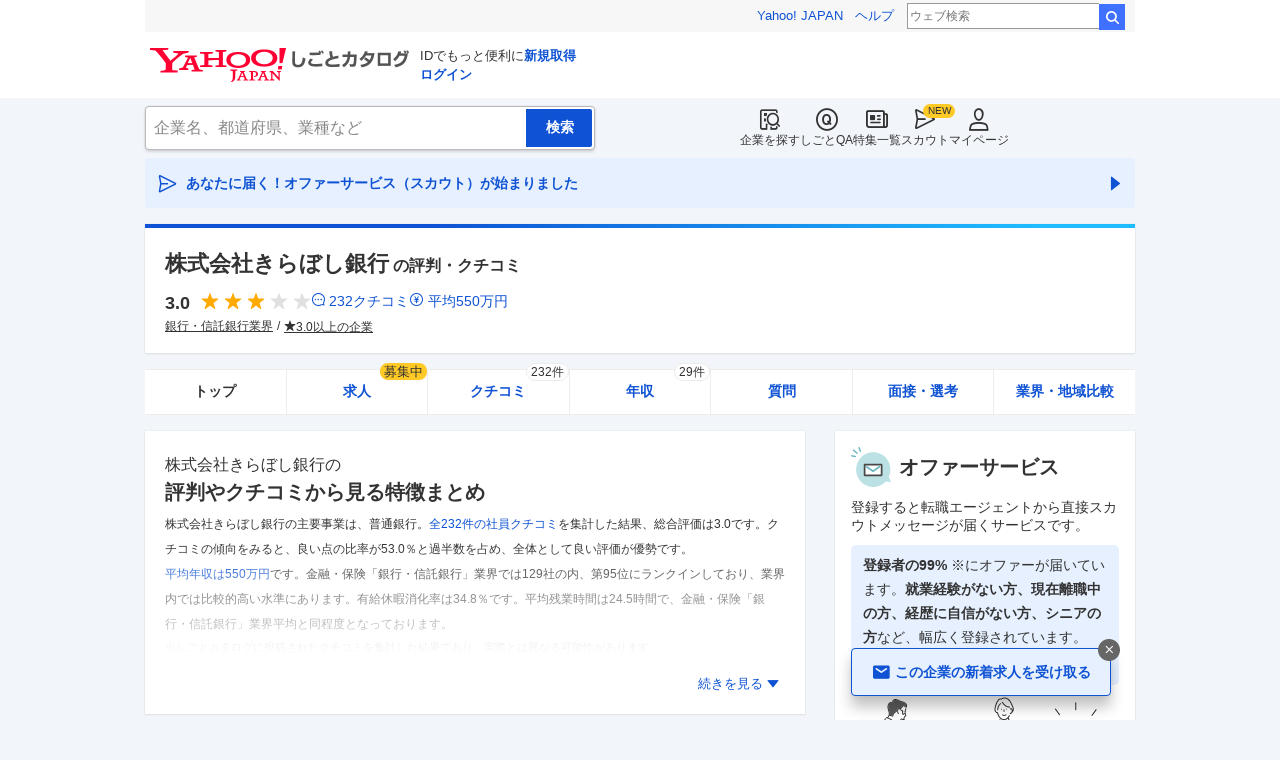

--- FILE ---
content_type: text/html; charset=utf-8
request_url: https://jobcatalog.yahoo.co.jp/company/1600000021/
body_size: 51228
content:
<!DOCTYPE html><html lang="ja-jp" class="sapphire"><head><meta charSet="utf-8"/><meta property="og:type" content="article"/><script src="https://s.yimg.jp/images/ds/cl/ds-custom-logger-1.1.0.min.js" type="text/javascript"></script><script type="text/javascript">(function(w,d,s,l,i){w[l] = w[l] || [];
       w[l].push({'gtm.start': new Date().getTime(),event:'gtm.js'});
        var f=d.getElementsByTagName(s)[0],
            j=d.createElement(s),
            dl=l!='dataLayer'?'&l='+l:'';
        j.async=true;j.src='https://www.googletagmanager.com/gtm.js?id='+i+dl;
        f.parentNode.insertBefore(j,f);
        })(window,document,'script','dataLayer','GTM-WBGR5D7');</script><script>var TLDataContext = {"ual":{"pageview":{"opttype":"pc","nopv":"false","content_id":"","id_type":"","mtestid":"","ss_join_id":"","ss_join_id_type":""}}};
        if (TLDataContext.ual.search && DSCustomLogger && DSCustomLogger.PSID) {
          TLDataContext.ual.search.ss_join_id = DSCustomLogger.PSID;
        }
        </script><script async="" src="https://s.yimg.jp/images/ds/managed/1/managed-ual.min.js?tk=b7a0ceaf-b077-4309-89f6-d89115d1bd1b&amp;service=job"></script><script async="" src="https://s.yimg.jp/images/ds/yas/ya-1.6.3.min.js"></script><script type="text/javascript">
            window.yacmds = window.yacmds || [];
            window.ya = window.ya || function(){yacmds.push(arguments)};
            ya('init', '374e3329cccf44edb829ab3397f7bb11', '11414b52-f059-4d33-bbe5-70e24074e77d');
            if ('mfn_85629=JobSpE85629Test2') {
              ya('global', { mtestid: 'mfn_85629=JobSpE85629Test2' });
            }
            ya('hit', 'pageview,webPerformance');
            if (window.yaEventStack && window.yaEventStack.length > 0) {
                while ((val = window.yaEventStack.shift()) !== undefined) {
                    ya('hit', 'event', val);
                }
            }
            </script><link rel="canonical" href="https://jobcatalog.yahoo.co.jp/company/1600000021/"/><meta property="og:url" content="https://jobcatalog.yahoo.co.jp/company/1600000021/"/><meta name="viewport" content="width=device-width,initial-scale=1.0,maximum-scale=5.0,minimum-scale=1.0"/><title>きらぼし銀行の評判・クチコミ | 就職・転職に役立つ企業リサーチはYahoo!しごとカタログ</title><meta name="description" content="株式会社きらぼし銀行の評判・クチコミ情報。評判・クチコミ・年収・社風・求人など企業を徹底調査。しごとカタログでは転職、就職活動に有効な企業の評判を様々な角度で知ることができます。"/><meta property="og:title" content="きらぼし銀行の評判・クチコミ | 就職・転職に役立つ企業リサーチはYahoo!しごとカタログ"/><meta property="og:description" content="株式会社きらぼし銀行の評判・クチコミ情報。評判・クチコミ・年収・社風・求人など企業を徹底調査。しごとカタログでは転職、就職活動に有効な企業の評判を様々な角度で知ることができます。"/><meta property="og:type" content="article"/><meta name="next-head-count" content="15"/><link rel="shortcut icon" href="https://s.yimg.jp/c/icon/s/bsc/2.0/favicon.ico " type="image/vnd.microsoft.icon"/><link rel="icon" href="https://s.yimg.jp/c/icon/s/bsc/2.0/favicon.ico " type="image/vnd.microsoft.icon"/><link rel="preconnect" href="http://ybx.yahoo.co.jp"/><link rel="preconnect" href="http://s.yjtag.jp"/><link rel="preconnect" href="http://yjtag.yahoo.co.jp"/><link rel="preload" href="https://s.yimg.jp/images/job/fonts/jobIcon.woff2" as="font" type="font/woff2" crossorigin=""/><meta name="twitter:card" content="summary_large_image"/><meta name="twitter:site" content="@yahoojp_job"/><meta name="format-detection" content="telephone=no"/><meta name="apple-mobile-web-app-status-bar-style" content="black-translucent"/><meta name="apple-touch-fullscreen" content="YES"/><meta name="apple-mobile-web-app-title" content="Yahoo!しごとカタログ"/><link rel="apple-touch-icon" href="https://s.yimg.jp/c/icon/s/bsc/2.0/jobcatalog120.png"/><meta property="og:locale" content="ja_JP"/><meta property="og:image" content="https://s.yimg.jp/images/job/common/ogp_catalog.png"/><link rel="preload" href="/_next/static/css/8b1280c969ea5d68.css" as="style"/><link rel="stylesheet" href="/_next/static/css/8b1280c969ea5d68.css" data-n-g=""/><link rel="preload" href="/_next/static/css/845e9731d8764b47.css" as="style"/><link rel="stylesheet" href="/_next/static/css/845e9731d8764b47.css" data-n-p=""/><link rel="preload" href="/_next/static/css/424142ae6578e9fa.css" as="style"/><link rel="stylesheet" href="/_next/static/css/424142ae6578e9fa.css" data-n-p=""/><link rel="preload" href="/_next/static/css/7fa58d76342b36ba.css" as="style"/><link rel="stylesheet" href="/_next/static/css/7fa58d76342b36ba.css" data-n-p=""/><link rel="preload" href="/_next/static/css/c9000ab785d64f4d.css" as="style"/><link rel="stylesheet" href="/_next/static/css/c9000ab785d64f4d.css"/><link rel="preload" href="/_next/static/css/d1f5cf33d4a80803.css" as="style"/><link rel="stylesheet" href="/_next/static/css/d1f5cf33d4a80803.css"/><link rel="preload" href="/_next/static/css/5de5cb962cfa17fe.css" as="style"/><link rel="stylesheet" href="/_next/static/css/5de5cb962cfa17fe.css"/><link rel="preload" href="/_next/static/css/f0269e5eea5a1bbb.css" as="style"/><link rel="stylesheet" href="/_next/static/css/f0269e5eea5a1bbb.css"/><link rel="preload" href="/_next/static/css/826d26b291f4a145.css" as="style"/><link rel="stylesheet" href="/_next/static/css/826d26b291f4a145.css"/><link rel="preload" href="/_next/static/css/89829c26a4cd7e9c.css" as="style"/><link rel="stylesheet" href="/_next/static/css/89829c26a4cd7e9c.css"/><link rel="preload" href="/_next/static/css/8411a6e048c6ea83.css" as="style"/><link rel="stylesheet" href="/_next/static/css/8411a6e048c6ea83.css"/><link rel="preload" href="/_next/static/css/ef796082e0400d06.css" as="style"/><link rel="stylesheet" href="/_next/static/css/ef796082e0400d06.css"/><noscript data-n-css=""></noscript><script defer="" nomodule="" src="/_next/static/chunks/polyfills-42372ed130431b0a.js"></script><script defer="" src="/_next/static/chunks/2.1.1866/8367.js"></script><script defer="" src="/_next/static/chunks/2.1.1866/3477.js"></script><script defer="" src="/_next/static/chunks/2.1.1866/6150.js"></script><script defer="" src="/_next/static/chunks/2.1.1866/1982.js"></script><script defer="" src="/_next/static/chunks/2.1.1866/5637.js"></script><script defer="" src="/_next/static/chunks/2.1.1866/4135.js"></script><script defer="" src="/_next/static/chunks/2.1.1866/8241.js"></script><script defer="" src="/_next/static/chunks/2.1.1866/583.js"></script><script defer="" src="/_next/static/chunks/2.1.1866/9636.js"></script><script defer="" src="/_next/static/chunks/2.1.1866/3688.js"></script><script defer="" src="/_next/static/chunks/2.1.1866/9319.js"></script><script defer="" src="/_next/static/chunks/2.1.1866/2307.js"></script><script defer="" src="/_next/static/chunks/2.1.1866/2257.js"></script><script defer="" src="/_next/static/chunks/2.1.1866/1320.js"></script><script src="/_next/static/chunks/2.1.1866/webpack.js" defer=""></script><script src="/_next/static/chunks/2.1.1866/framework.js" defer=""></script><script src="/_next/static/chunks/2.1.1866/main.js" defer=""></script><script src="/_next/static/chunks/2.1.1866/pages/_app.js" defer=""></script><script src="/_next/static/chunks/2.1.1866/3875.js" defer=""></script><script src="/_next/static/chunks/2.1.1866/6115.js" defer=""></script><script src="/_next/static/chunks/2.1.1866/2037.js" defer=""></script><script src="/_next/static/chunks/2.1.1866/9352.js" defer=""></script><script src="/_next/static/chunks/2.1.1866/3480.js" defer=""></script><script src="/_next/static/chunks/2.1.1866/388.js" defer=""></script><script src="/_next/static/chunks/2.1.1866/6862.js" defer=""></script><script src="/_next/static/chunks/2.1.1866/9924.js" defer=""></script><script src="/_next/static/chunks/2.1.1866/8911.js" defer=""></script><script src="/_next/static/chunks/2.1.1866/7439.js" defer=""></script><script src="/_next/static/chunks/2.1.1866/4177.js" defer=""></script><script src="/_next/static/chunks/2.1.1866/pages/company/%5BcompanyId%5D.js" defer=""></script><script src="/_next/static/2.1.1866/_buildManifest.js" defer=""></script><script src="/_next/static/2.1.1866/_ssgManifest.js" defer=""></script></head><body><noscript><iframe src="https://www.googletagmanager.com/ns.html?id=GTM-WBGR5D7" height="0" width="0" style="display:none;visibility:hidden"></iframe></noscript><div id="wrapper"><div class="headerPc--pc"><div class="headerPc__inner"><iframe id="TEMPLA_MH" style="width:100%;height:88px;border-width:0;vertical-align:bottom;margin:0 auto 10px" src="https://s.yimg.jp/images/templa/mhdemg/v2/static_mhd.html"></iframe><script>
              YAHOO = window.YAHOO || {};
              YAHOO.JP = YAHOO.JP || {};
              YAHOO.JP.templa = YAHOO.JP.templa || {};
              YAHOO.JP.templa.param = {"device_id":"pc","domain":"jobcatalog","mh_logo_width":260,"mh_logo_height":34,"mh_logo_alt":"Yahoo!しごとカタログ","mh_login_done":"https://jobcatalog.yahoo.co.jp/company/1600000021/","mh_logo_img":"/c/logo/f/2.0/jobcatalog_r_34_2x.png","mh_help_link":"https://support.yahoo-net.jp/PccJob/s/"};
              </script><script defer="" src="https://s.yimg.jp/images/templa/mhdemg/v2/templa.min.js"></script></div></div><div class="headerPc--sp"><a href="https://jobcatalog.yahoo.co.jp"></a></div><div id="__next"><div class="GlobalNavigation_globalNavigation__z_ibz"><div class="GlobalNavigation_globalNavigation__nav___EHQQ GlobalNavigation_globalNavigation__nav--right__8p1A_"><nav class="GlobalNavigation_globalNavigation__Fa74a"><ul><li><a href="https://jobcatalog.yahoo.co.jp/company/"><span class="GlobalNavigation_globalNavigation__icon__UXxtE GlobalNavigation_globalNavigation__icon--companySearch__x1CC1 iconBefore"></span>企業を探す</a></li><li><a href="https://contents.jobcatalog.yahoo.co.jp/qa/"><span class="GlobalNavigation_globalNavigation__icon__UXxtE GlobalNavigation_globalNavigation__icon--qCircleOutline__i73He iconBefore"></span>しごとQA</a></li><li><a href="https://jobcatalog.yahoo.co.jp/contents/"><span class="GlobalNavigation_globalNavigation__icon__UXxtE GlobalNavigation_globalNavigation__icon--news__BY2M_ iconBefore"></span>特集一覧</a></li><li><a href="https://jobcatalog.yahoo.co.jp/scout/redirect/"><span class="GlobalNavigation_globalNavigation__icon__UXxtE GlobalNavigation_globalNavigation__icon--scout__hkno6 iconBefore"></span>スカウト</a></li><li><a href="https://jobcatalog.yahoo.co.jp/my/"><span class="GlobalNavigation_globalNavigation__icon__UXxtE GlobalNavigation_globalNavigation__icon--userOutline__63TWw iconBefore"></span>マイページ</a></li></ul></nav></div><div class="GlobalNavigation_globalNavigation__search__9taVo"><div class="CompanySearch_companySearch__7aE8U"><form method="get" action="/company/search/" aria-label="検索" class="Search_search__jRPMv" style="--icon_before_unicode:var(--icon_unicode_undefined)"><input type="hidden" name="sort" value="satisfaction"/><input type="hidden" name="order" value="desc"/><input type="hidden" name="tab" value="satisfaction"/><input type="text" name="name" placeholder="企業名、都道府県、業種など" title="企業名、都道府県、業種など" autoComplete="off" class="Search_search__input__nQWB8" value=""/><input type="submit" class="Search_search__button__8HdS3" value="検索"/></form></div></div></div><div class="UnreadScoutButton_unreadScoutButton__HWPc9"><a href="https://jobcatalog.yahoo.co.jp/contents/scout/lp/" class="UnreadScoutButton_unreadScoutButton__ybcYW"><div><span class="iconBefore">あなたに届く！オファーサービス（スカウト）が始まりました</span><span class="iconAfter"></span></div></a></div><div class="companyBaseModule"><div class="Wrapper_Wrapper__xAcD_"><div class="Top_Top__pcCQH"><section class="CompanyBaseModule_companyBaseModule__header__RCopW"><div class="headerCompany"><h1 class="HeaderCompany_headerCompany__companyName__g6BWc">株式会社きらぼし銀行<span class="HeaderCompany_headerCompany__subTitle__a2Nwa">の評判・クチコミ</span></h1><div class="HeaderCompany_headerCompany__content__uTToh"><div class="HeaderCompany_headerCompany__info__7s2oQ"><div class="HeaderCompany_headerCompany__review__Grtb7"><p class="Rating_rating__E3E6x Rating_rating--size-l__gIedD" aria-label="仕事の満足度評価5点満点中3.0点"><span class="Rating_rating__value__VxnA8 Rating_rating__value--bold__Qlxtz" aria-hidden="true">3.0</span><span class="iconBefore Rating_rating__full__fthYj"></span><span class="iconBefore Rating_rating__full__fthYj"></span><span class="iconBefore Rating_rating__full__fthYj"></span><span class="iconBefore Rating_rating__empty__8LU0v"></span><span class="iconBefore Rating_rating__empty__8LU0v"></span></p><a class="HeaderCompany_headerCompany__iconLink__yLfSj HeaderCompany_headerCompany__iconLink--review__Wi2MV iconBefore" href="/company/1600000021/review/">232<!-- -->クチコミ</a><a class="HeaderCompany_headerCompany__iconLink__yLfSj HeaderCompany_headerCompany__iconLink--salary__m5qns iconBefore" href="/company/1600000021/salaries/">平均<!-- -->550<!-- -->万円</a></div><ul class="SummaryTagList_summaryTagList__NTiQ5"><li class="SummaryTagList_summaryTagList__list__6Sf3A"><a class="SummaryTagList_summaryTagList__item__RlQ9P" href="/company/search/?industry=0901&amp;sort=satisfaction&amp;order=desc&amp;tab=satisfaction" data-testid="summaryTag0">銀行・信託銀行業界</a></li><li class="SummaryTagList_summaryTagList__list__6Sf3A"><a class="SummaryTagList_summaryTagList__item__RlQ9P iconBefore" href="/company/search/?reviewField=satisfaction&amp;reviewScore=3&amp;sort=satisfaction&amp;order=desc&amp;tab=satisfaction" data-testid="summaryTag1">3.0以上の企業</a></li></ul></div></div></div></section><div><div style="height:0"></div><nav class="TabCompany_tabCompany__ir2m_" aria-label="企業ページタブ"><div class="TabCompany_tabCompany__wrapper__kYeTp"><ul class="TabCompany_tabCompany__list__tr37X"><li class="TabCompany_tabCompany__item__uN9nJ TabCompany_tabCompany__item--active__vkozb"><span class="TabCompany_tabCompany__link__8LpoV TabCompany_tabCompany__link--active__mlg2s">トップ</span></li><li class="TabCompany_tabCompany__item__uN9nJ"><a href="/company/1600000021/jobs/" title="株式会社きらぼし銀行の求人情報" class="TabCompany_tabCompany__link__8LpoV">求人<span class="TabCompany_tabCompany__tag__AiZ8_">募集中</span></a></li><li class="TabCompany_tabCompany__item__uN9nJ"><a href="/company/1600000021/review/" title="株式会社きらぼし銀行のクチコミ" class="TabCompany_tabCompany__link__8LpoV">クチコミ<span class="TabCompany_tabCompany__label__VCG8K">232件</span></a></li><li class="TabCompany_tabCompany__item__uN9nJ"><a href="/company/1600000021/salaries/" title="株式会社きらぼし銀行の年収・給与" class="TabCompany_tabCompany__link__8LpoV">年収<span class="TabCompany_tabCompany__label__VCG8K">29件</span></a></li><li class="TabCompany_tabCompany__item__uN9nJ"><a href="/company/1600000021/qa/" title="株式会社きらぼし銀行の質問・相談" class="TabCompany_tabCompany__link__8LpoV">質問</a></li><li class="TabCompany_tabCompany__item__uN9nJ"><a href="/company/1600000021/interview/?tab=newGraduates" title="株式会社きらぼし銀行の面接・選考" class="TabCompany_tabCompany__link__8LpoV">面接・選考</a></li><li class="TabCompany_tabCompany__item__uN9nJ"><a href="/company/1600000021/comparison/?tab=industries" title="株式会社きらぼし銀行の業界・地域比較" class="TabCompany_tabCompany__link__8LpoV">業界・地域比較</a></li></ul></div></nav></div></div><div class="SubWrapper_SubWrapper__nxjWr"><div class="Main_Main__VIBrQ"><section class="Section_Section__9kBai"><h3><p class="companyInfoSummary__companyName">株式会社きらぼし銀行<!-- -->の</p><p class="CompanyInfoSummary_companyInfoSummary__title__2_pf6">評判やクチコミから見る特徴まとめ</p></h3><div class="CompanyInfoSummary_companyInfoSummary__summary__v2mBn CompanyInfoSummary_companyInfoSummary__summary--collapsed__TdM_W"><p data-testid="paragraph1"><span data-testid="overview">株式会社きらぼし銀行の主要事業は、普通銀行。</span><span data-testid="introduction"><a href="/company/1600000021/review/" data-testid="introductionLink">全232件の<!-- -->社員クチコミ</a>を集計した結果、</span><span data-testid="satisfaction">総合評価は3.0です。</span><span data-testid="goodRatio">クチコミの傾向をみると、良い点の比率が53.0％と過半数を占め、全体として良い評価が優勢です。</span></p><p data-testid="paragraph2"><span data-testid="annualSalary"><a href="/company/1600000021/salaries/" data-testid="annualSalaryLink">平均年収は550万円</a>です。</span><span data-testid="salaryOrder">金融・保険「銀行・信託銀行」業界では129社の内、第95位にランクインしており、業界内では比較的高い水準にあります。</span><span data-testid="paidLeaveRate">有給休暇消化率は34.8％です。</span><span data-testid="averageOvertime">平均残業時間は24.5時間で、金融・保険「銀行・信託銀行」業界平均と同程度となっております。</span></p><p class="CompanyInfoSummary_companyInfoSummary__annotation__JMTw0">※しごとカタログに投稿されたクチコミを集計した結果であり、実際とは異なる可能性があります。</p><a href="/company/1600000021/review/" class="CompanyInfoSummary_companyInfoSummary__companyNameReviewLink__Tm_nL">株式会社きらぼし銀行<!-- -->のクチコミを見る</a></div><div class="CompanyInfoSummary_companyInfoSummary__more__Oz5fN"><button class="CompanyInfoSummary_companyInfoSummary__moreButton__MRSxE iconAfter">続きを見る</button></div></section><section class="Section_Section__9kBai"><div class="ratingRadarChart"><h2 class="RatingRadarChart_ratingRadarChart__titleWrap__tdVGW"><p class="RatingRadarChart_ratingRadarChart__companyName__QXPFA">株式会社きらぼし銀行<!-- -->の</p><p class="RatingRadarChart_ratingRadarChart__title__gL4FL iconBefore">クチコミによる会社評価</p></h2><div class="RatingRadarChart_ratingRadarChart__content__rvf4O"><div class="RatingRadarChart_ratingRadarChart__review__phuZp"><div><div class="RatingRadarChart_ratingRadarChart__rating__6wVl3"><div class="RatingRadarChart_ratingRadarChart__ratingBody__KSfYK"><p class="RatingRadarChart_ratingRadarChart__ratingTitle__Z7ZR4">総合評価</p><div class="RatingRadarChart_ratingRadarChart__star__h4fGd"><p class="Rating_rating__E3E6x Rating_rating--size-l__gIedD" aria-label="仕事の満足度評価5点満点中3.0点"><span class="Rating_rating__value__VxnA8 Rating_rating__value--bold__Qlxtz" aria-hidden="true">3.0</span><span class="iconBefore Rating_rating__full__fthYj"></span><span class="iconBefore Rating_rating__full__fthYj"></span><span class="iconBefore Rating_rating__full__fthYj"></span><span class="iconBefore Rating_rating__empty__8LU0v"></span><span class="iconBefore Rating_rating__empty__8LU0v"></span></p></div></div></div><div class="RatingRadarChart_ratingRadarChart__industryStar__AKQoK">(業界平均総合評価：<p class="Rating_rating__E3E6x Rating_rating--size-s__YcngV Rating_rating--sizePc-m__z2goI" aria-label="仕事の満足度評価5点満点中3.4点"><span class="Rating_rating__value__VxnA8 Rating_rating__value--bold__Qlxtz" aria-hidden="true">3.4</span><span class="iconBefore Rating_rating__full__fthYj"></span><span class="iconBefore Rating_rating__full__fthYj"></span><span class="iconBefore Rating_rating__full__fthYj"></span><span class="iconBefore Rating_rating__empty__8LU0v"></span><span class="iconBefore Rating_rating__empty__8LU0v"></span></p>)</div><div class="RatingRadarChart_ratingRadarChart__demographicsButton__awTte onlyPc" data-testid="demographicsButtonPc"><button class="Button_button__e9HVD Button_button--size-m__DqWV_ Button_button--variant-default__EsfQX Button_button--sizePc-xs__DBBO7" style="min-width:136px;--icon_before_unicode:var(--icon_unicode_undefined);--icon_after_unicode:var(--icon_unicode_undefined)" type="submit"><span>職種などで絞り込む</span></button></div></div></div><div class="RatingRadarChart_ratingRadarChart__radar__y6_iQ"><div class="RatingRadarChart_ratingRadarChart__chart___UYYE"><div class="RatingRadarChart_ratingRadarChart__chartInner__olC70"><div class="RatingRadarChart_ratingRadarChart__chartWrap__MKjxY"></div><ul><li class="RatingRadarChart_ratingRadarChart__label--motivation__nJUXc"><div class="RatingRadarChart_ratingRadarChart__labelText__LOnzu">仕事のやりがい</div></li><li class="RatingRadarChart_ratingRadarChart__label--salary__j1pJR"><div class="RatingRadarChart_ratingRadarChart__labelText__LOnzu">給与・昇給</div></li><li class="RatingRadarChart_ratingRadarChart__label--education__Jwg3k"><div class="RatingRadarChart_ratingRadarChart__labelText__LOnzu">成長・教育</div></li><li class="RatingRadarChart_ratingRadarChart__label--wlb__nYOiq"><div class="RatingRadarChart_ratingRadarChart__labelText__LOnzu">ワークライフ</div></li><li class="RatingRadarChart_ratingRadarChart__label--person__8P5iW"><div class="RatingRadarChart_ratingRadarChart__labelText__LOnzu">職場の</div><div class="RatingRadarChart_ratingRadarChart__labelText__LOnzu">人間関係</div></li><li class="RatingRadarChart_ratingRadarChart__label--stability__B39em"><div class="RatingRadarChart_ratingRadarChart__labelText__LOnzu">経営・雇用の</div><div class="RatingRadarChart_ratingRadarChart__labelText__LOnzu">安定性</div></li></ul></div></div></div><div class="RatingRadarChart_ratingRadarChart__legend__0AKK8"><p class="RatingRadarChart_ratingRadarChart__legendChild__e_ZpX RatingRadarChart_ratingRadarChart__legendChild--company__xMXHg">株式会社きらぼし銀行<!-- -->の評価</p><p class="RatingRadarChart_ratingRadarChart__legendChild__e_ZpX RatingRadarChart_ratingRadarChart__legendChild--industry__uzJhs">銀行・信託銀行<!-- -->業界評価平均</p></div></div><div class="ModalOverlay_modalOverlay__5Ah7T ModalOverlay_modalOverlay--hideMargin__XpM1L"><div class="ModalOverlay_modalOverlay__wrap__S0AdN ModalOverlay_modalOverlay__wrap--hideMargin__Ak2fr" style="--max-width-pc:692px;padding-top:44px"><div class="ModalOverlay_modalOverlay__titleArea__F22F_ ModalOverlay_modalOverlay__titleArea--padding__h9Rd5"><button class="ModalOverlay_modalOverlay__close__xyvYE iconBefore"></button></div><div class="ModalOverlay_modalOverlay__scrollArea__OxJMw ModalOverlay_modalOverlay__scrollArea--padding__l_Do5"><div class="modalOverlay__content"><div class="ModalRatingRadarChart_modalRatingRadarChart__titleWrap__8ivmb"><p class="ModalRatingRadarChart_modalRatingRadarChart__companyName__nsUur">株式会社きらぼし銀行<!-- -->の</p><p class="ModalRatingRadarChart_modalRatingRadarChart__title__ZDoY0 iconBefore">クチコミによる会社評価</p></div><div class="ModalRatingRadarChart_modalRatingRadarChart__filterWrap__sNX2G"><p class="ModalRatingRadarChart_modalRatingRadarChart__filterTitle__jRDC5">絞り込み</p><div class="onlyPc"><span class="TagLink_tagLink__DGofH TagLink_tagLink--hasCurrent__Q4MAE">すべて</span></div><div class="onlyPc"><span class="TagLink_tagLink__DGofH">営業・企画系</span></div><div class="onlyPc"><span class="TagLink_tagLink__DGofH">事務・アシスタント系</span></div><div class="onlyPc"><span class="TagLink_tagLink__DGofH">性別：男性</span></div><div class="onlyPc"><span class="TagLink_tagLink__DGofH">性別：女性</span></div><div class="onlyPc"><span class="TagLink_tagLink__DGofH">新卒</span></div><div class="onlyPc"><span class="TagLink_tagLink__DGofH">中途</span></div><div class="onlyPc"><span class="TagLink_tagLink__DGofH">退職済み</span></div><div class="onlyPc"><span class="TagLink_tagLink__DGofH">在籍中</span></div><div class="ModalRatingRadarChart_modalRatingRadarChart__formSelect__K5nOv onlySp"><div class="FormSelectBox_formSelectBox__FpCyw iconAfter"><select class="FormSelectBox_formSelectBox__select__LWjTH"><option value="fullTime" selected="">すべて</option><option value="jobTypeMarketing">営業・企画系</option><option value="jobTypeClerical">事務・アシスタント系</option><option value="genderMale">性別：男性</option><option value="genderFemale">性別：女性</option><option value="joinedNewGraduate">新卒</option><option value="joinedMidCareer">中途</option><option value="registrationRetired">退職済み</option><option value="registrationWorking">在籍中</option></select></div></div></div><div class="ModalRatingRadarChart_modalRatingRadarChart__content__CTCZM"><div><p class="ModalRatingRadarChart_modalRatingRadarChart__ratingTitle__BXu08">総合<!-- -->評価</p><div class="ModalRatingRadarChart_modalRatingRadarChart__star__QSKOi"><p class="Rating_rating__E3E6x Rating_rating--size-l__gIedD" aria-label="仕事の満足度評価5点満点中3.0点"><span class="Rating_rating__value__VxnA8 Rating_rating__value--bold__Qlxtz" aria-hidden="true">3.0</span><span class="iconBefore Rating_rating__full__fthYj"></span><span class="iconBefore Rating_rating__full__fthYj"></span><span class="iconBefore Rating_rating__full__fthYj"></span><span class="iconBefore Rating_rating__empty__8LU0v"></span><span class="iconBefore Rating_rating__empty__8LU0v"></span></p></div><div class="ModalRatingRadarChart_modalRatingRadarChart__comparatorStar__ypNYo ModalRatingRadarChart_modalRatingRadarChart__comparatorStar--hidden__OBkpd">(企業全体：<p class="Rating_rating__E3E6x Rating_rating--size-s__YcngV Rating_rating--sizePc-m__z2goI" aria-label="仕事の満足度評価5点満点中3.0点"><span class="Rating_rating__value__VxnA8 Rating_rating__value--bold__Qlxtz" aria-hidden="true">3.0</span><span class="iconBefore Rating_rating__full__fthYj"></span><span class="iconBefore Rating_rating__full__fthYj"></span><span class="iconBefore Rating_rating__full__fthYj"></span><span class="iconBefore Rating_rating__empty__8LU0v"></span><span class="iconBefore Rating_rating__empty__8LU0v"></span></p>)</div></div><div class="ModalRatingRadarChart_modalRatingRadarChart__radar__NpFYz"><div class="ModalRatingRadarChart_modalRatingRadarChart__chart___GgZx"><div class="ModalRatingRadarChart_modalRatingRadarChart__chartInner__HCXVc"><div class="ModalRatingRadarChart_modalRatingRadarChart__chartWrap__9xN_e"></div><ul><li class="ModalRatingRadarChart_modalRatingRadarChart__label--motivation__vs3T8"><div class="ModalRatingRadarChart_modalRatingRadarChart__labelText__Dc_ae">仕事のやりがい</div></li><li class="ModalRatingRadarChart_modalRatingRadarChart__label--salary__Kdfnf"><div class="ModalRatingRadarChart_modalRatingRadarChart__labelText__Dc_ae">給与・昇給</div></li><li class="ModalRatingRadarChart_modalRatingRadarChart__label--education__BPNCr"><div class="ModalRatingRadarChart_modalRatingRadarChart__labelText__Dc_ae">成長・教育</div></li><li class="ModalRatingRadarChart_modalRatingRadarChart__label--wlb__VYtEg"><div class="ModalRatingRadarChart_modalRatingRadarChart__labelText__Dc_ae">ワークライフ</div></li><li class="ModalRatingRadarChart_modalRatingRadarChart__label--person__x0ZdC"><div class="ModalRatingRadarChart_modalRatingRadarChart__labelText__Dc_ae">職場の</div><div class="ModalRatingRadarChart_modalRatingRadarChart__labelText__Dc_ae">人間関係</div></li><li class="ModalRatingRadarChart_modalRatingRadarChart__label--stability__jg3vy"><div class="ModalRatingRadarChart_modalRatingRadarChart__labelText__Dc_ae">経営・雇用の</div><div class="ModalRatingRadarChart_modalRatingRadarChart__labelText__Dc_ae">安定性</div></li></ul></div></div></div><div class="ModalRatingRadarChart_modalRatingRadarChart__legend__P1GbU"><p class="ModalRatingRadarChart_modalRatingRadarChart__legendChild__AlOAV ModalRatingRadarChart_modalRatingRadarChart__legendChild--company__YYjVW">すべて<!-- -->の評価</p><p class="ModalRatingRadarChart_modalRatingRadarChart__legendChild__AlOAV ModalRatingRadarChart_modalRatingRadarChart__legendChild--comparison__QxknG">企業全体の評価</p></div></div><div class="ModalRatingRadarChart_modalRatingRadarChart__info__U_sQm"><ul><li><dl><dt>平均年収</dt><dd><span>550</span>万円</dd></dl></li><li><dl><dt>有給休暇消化率</dt><dd><span>34.8</span>%</dd></dl></li><li><dl><dt>平均残業時間</dt><dd><span>24.5</span>時間</dd></dl></li></ul></div><p class="ModalRatingRadarChart_modalRatingRadarChart__note__yrPRh ModalRatingRadarChart_modalRatingRadarChart__note--hidden__8rx0L">※回答数が基準に満たないため、一部評価の表示ができません。</p></div></div></div></div><div class="RatingRadarChart_ratingRadarChart__demographicsButton__awTte onlySp" data-testid="demographicsButtonSp"><button class="Button_button__e9HVD Button_button--size-xs__8QjY7 Button_button--variant-default__EsfQX" style="min-width:168px;--icon_before_unicode:var(--icon_unicode_undefined);--icon_after_unicode:var(--icon_unicode_undefined)" type="submit"><span>職種などで絞り込む</span></button></div><div class="RatingRadarChart_ratingRadarChart__info__fE1xq"><ul><li><dl><dt>平均年収</dt><dd><span>550</span>万円</dd></dl></li><li><dl><dt>有給休暇消化率</dt><dd><span>34.8</span>%</dd></dl></li><li><dl><dt>平均残業時間</dt><dd><span>24.5</span>時間</dd></dl></li></ul></div><div class="RatingRadarChart_ratingRadarChart__moreButton__YhYM7" data-testid="moreButton"><button class="Button_button__e9HVD Button_button--size-m__DqWV_ Button_button--variant-tertiary__Xieh4 iconAfter Button_button--icon-after__X5G2j" style="--icon_before_unicode:var(--icon_unicode_undefined);--icon_after_unicode:var(--icon_unicode_expandOpen)" type="submit"><span>他のデータを見る</span></button></div></div></section><section class="Section_Section__9kBai"><div class="ReviewsByCategory_reviewsByCategory__wrapper__R5LXE ReviewsByCategory_reviewsByCategory__wrapper--gradient__VJVuu" data-testid="reviewsByCategory"><h2 class="ReviewsByCategory_reviewsByCategory__title__HLUnE">株式会社きらぼし銀行<!-- -->の<span>カテゴリ別クチコミ（<!-- -->232<!-- -->件）</span></h2><h3 class="ReviewsByCategory_reviewsByCategory__subtitle__3d_Be">企業に関するクチコミ</h3><ul class="ReviewsByCategory_reviewsByCategory__categoryList__rzinX"><li><a href="/company/1600000021/review/?category=2" class="ReviewsByCategory_reviewsByCategory__categoryButton__Jl_BG"><span class="ReviewsByCategory_reviewsByCategory__categoryText__Hb60y">年収・給与制度・待遇</span><span class="ReviewsByCategory_reviewsByCategory__commentCount__e6yiw">28<!-- -->件</span></a></li><li><a href="/company/1600000021/review/?category=1" class="ReviewsByCategory_reviewsByCategory__categoryButton__Jl_BG"><span class="ReviewsByCategory_reviewsByCategory__categoryText__Hb60y">仕事内容</span><span class="ReviewsByCategory_reviewsByCategory__commentCount__e6yiw">39<!-- -->件</span></a></li><li><a href="/company/1600000021/review/?category=3" class="ReviewsByCategory_reviewsByCategory__categoryButton__Jl_BG"><span class="ReviewsByCategory_reviewsByCategory__categoryText__Hb60y">職場の雰囲気</span><span class="ReviewsByCategory_reviewsByCategory__commentCount__e6yiw">47<!-- -->件</span></a></li><li><a href="/company/1600000021/review/?category=4" class="ReviewsByCategory_reviewsByCategory__categoryButton__Jl_BG"><span class="ReviewsByCategory_reviewsByCategory__categoryText__Hb60y">成長・働きがい・キャリア</span><span class="ReviewsByCategory_reviewsByCategory__commentCount__e6yiw">14<!-- -->件</span></a></li><li><a href="/company/1600000021/review/?category=10" class="ReviewsByCategory_reviewsByCategory__categoryButton__Jl_BG"><span class="ReviewsByCategory_reviewsByCategory__categoryText__Hb60y">退職検討理由</span><span class="ReviewsByCategory_reviewsByCategory__commentCount__e6yiw">5<!-- -->件</span></a></li><li><a href="/company/1600000021/review/?category=7" class="ReviewsByCategory_reviewsByCategory__categoryButton__Jl_BG"><span class="ReviewsByCategory_reviewsByCategory__categoryText__Hb60y">ワークライフバランス</span><span class="ReviewsByCategory_reviewsByCategory__commentCount__e6yiw">12<!-- -->件</span></a></li><li><a href="/company/1600000021/review/?category=6" class="ReviewsByCategory_reviewsByCategory__categoryButton__Jl_BG"><span class="ReviewsByCategory_reviewsByCategory__categoryText__Hb60y">女性の活躍・働きやすさ</span><span class="ReviewsByCategory_reviewsByCategory__commentCount__e6yiw">28<!-- -->件</span></a></li><li><a href="/company/1600000021/review/?category=11" class="ReviewsByCategory_reviewsByCategory__categoryButton__Jl_BG"><span class="ReviewsByCategory_reviewsByCategory__categoryText__Hb60y">副業</span><span class="ReviewsByCategory_reviewsByCategory__commentCount__e6yiw">6<!-- -->件</span></a></li><li><a href="/company/1600000021/review/?category=12" class="ReviewsByCategory_reviewsByCategory__categoryButton__Jl_BG"><span class="ReviewsByCategory_reviewsByCategory__categoryText__Hb60y">テレワーク・リモートワーク</span><span class="ReviewsByCategory_reviewsByCategory__commentCount__e6yiw">12<!-- -->件</span></a></li><li><a href="/company/1600000021/review/?category=5" class="ReviewsByCategory_reviewsByCategory__categoryButton__Jl_BG"><span class="ReviewsByCategory_reviewsByCategory__categoryText__Hb60y">人事・評価制度</span><span class="ReviewsByCategory_reviewsByCategory__commentCount__e6yiw">14<!-- -->件</span></a></li><li><a href="/company/1600000021/review/?category=8" class="ReviewsByCategory_reviewsByCategory__categoryButton__Jl_BG"><span class="ReviewsByCategory_reviewsByCategory__categoryText__Hb60y">入社理由・入社後ギャップ</span><span class="ReviewsByCategory_reviewsByCategory__commentCount__e6yiw">13<!-- -->件</span></a></li></ul><h3 class="ReviewsByCategory_reviewsByCategory__subtitle__3d_Be">企業の選考に関するクチコミ</h3><ul class="ReviewsByCategory_reviewsByCategory__joinedStatusList__GmrSx"><li><div class="ReviewsByCategory_reviewsByCategory__categoryButton__Jl_BG ReviewsByCategory_reviewsByCategory__categoryButton--disabled__ngBWK"><span class="ReviewsByCategory_reviewsByCategory__categoryText__Hb60y ReviewsByCategory_reviewsByCategory__categoryText--disabled__6p6Hp">中途採用面接・選考</span><span class="ReviewsByCategory_reviewsByCategory__commentCount__e6yiw ReviewsByCategory_reviewsByCategory__commentCount--disabled__2yjau">0件</span></div></li><li><a href="/company/1600000021/interview/?tab=newGraduates" class="ReviewsByCategory_reviewsByCategory__categoryButton__Jl_BG"><span class="ReviewsByCategory_reviewsByCategory__categoryText__Hb60y">新卒採用面接・選考</span><span class="ReviewsByCategory_reviewsByCategory__commentCount__e6yiw">11<!-- -->件</span></a></li></ul></div><div class="ReviewsByCategory_reviewsByCategory__moreButton__Gm5Yz"><button class="Button_button__e9HVD Button_button--size-m__DqWV_ Button_button--variant-tertiary__Xieh4 iconAfter Button_button--icon-after__X5G2j" style="--icon_before_unicode:var(--icon_unicode_undefined);--icon_after_unicode:var(--icon_unicode_expandOpen)" type="submit"><span>もっと見る</span></button></div></section><section class="Section_Section__9kBai"><div class="salarySummary__container"><h2 class="SalarySummary_salarySummary__header__l6GgX"><span class="SalarySummary_salarySummary__headerCompanyName__qlNsw">株式会社きらぼし銀行<!-- -->の</span><span class="SalarySummary_salarySummary__headerIncomeStatus__OckL4 iconBefore">年収データ</span></h2><div class="SalarySummary_salarySummary__salaryOverview__bWbY3"><div class="salaryOverview"><div class="SalaryOverview_salaryOverview__averageAnnualIncome__uVgYP"><div class="SalaryOverview_salaryOverview__averageAnnualIncomeDataWrap__HT6Yl"><div class="SalaryOverview_salaryOverview__incomes__2O12f"><dl><div class="SalaryOverview_salaryOverview__incomesReview__KQKGz"><dt class="SalaryOverview_salaryOverview__incomesReviewTitle__4mXNh">平均年収（正社員） </dt><dd class="SalaryOverview_salaryOverview__incomesReviewPriceWrap__PkdHL"><span class="SalaryOverview_salaryOverview__incomesReviewPrice__j_5LI SalaryOverview_salaryOverview__incomesReviewPrice--underLine__l9s0h">550</span><span class="SalaryOverview_salaryOverview__incomesReviewUnit__QcOpf">万円</span></dd></div><div class="SalaryOverview_salaryOverview__incomesOfficial__i8xg7"><dt class="SalaryOverview_salaryOverview__incomesOfficialTitle__rzv6F">公式年収※：</dt><dd class="SalaryOverview_salaryOverview__incomesOfficialPriceWrap__hmq9f"><span class="SalaryOverview_salaryOverview__incomesOfficialPrice__Sn1Il salaryOverview__incomesOfficialPrice--underLine">632</span><span class="salaryOverview__incomesOfficialUnit">万円</span></dd></div></dl></div><dl class="SalaryOverview_salaryOverview__informations__03HOa"><div class="SalaryOverview_salaryOverview__numberRespondent__CboxX"><dt>回答者数：</dt><dd>29<!-- -->人</dd></div><div class="SalaryOverview_salaryOverview__averageAge__0VIto"><dt>平均年齢：</dt><dd>32.9<!-- -->歳</dd></div></dl></div><span class="SalaryOverview_salaryOverview__officialInformationNotation__QSZX2">※有価証券報告書公表の情報です。</span></div><div class="SalaryOverview_salaryOverview__averageInformationsWrap__pAbf2"><div class="SalaryOverview_salaryOverview__averageInformationsLabel__YLl4U">平均データ</div><dl class="SalaryOverview_salaryOverview__averageInformations___jgfM"><div><dt class="SalaryOverview_salaryOverview__averageInformationTitle__PpE2c">ボーナス(賞与)</dt><dd class="SalaryOverview_salaryOverview__averageInformationData___pec1"><span class="SalaryOverview_salaryOverview__averageInformationText__xCVZQ SalaryOverview_salaryOverview__averageInformationText--large__Go6Ni">108</span><span class="SalaryOverview_salaryOverview__averageInformationText__xCVZQ">万円/年</span></dd></div><div><dt class="SalaryOverview_salaryOverview__averageInformationTitle__PpE2c">時間外手当</dt><dd class="SalaryOverview_salaryOverview__averageInformationData___pec1"><span class="SalaryOverview_salaryOverview__averageInformationText__xCVZQ SalaryOverview_salaryOverview__averageInformationText--large__Go6Ni">4</span><span class="SalaryOverview_salaryOverview__averageInformationText__xCVZQ">万円</span></dd></div><div><dt class="SalaryOverview_salaryOverview__averageInformationTitle__PpE2c">昇給頻度</dt><dd class="SalaryOverview_salaryOverview__averageInformationData___pec1"><span class="SalaryOverview_salaryOverview__averageInformationText__xCVZQ SalaryOverview_salaryOverview__averageInformationText--large__Go6Ni">2年に1回</span></dd></div><div><dt class="SalaryOverview_salaryOverview__averageInformationTitle__PpE2c">昇給額</dt><dd class="SalaryOverview_salaryOverview__averageInformationData___pec1"><span class="SalaryOverview_salaryOverview__averageInformationText__xCVZQ SalaryOverview_salaryOverview__averageInformationText--large__Go6Ni">--</span><span class="SalaryOverview_salaryOverview__averageInformationText__xCVZQ">万円</span></dd></div></dl></div></div></div><div class="SalarySummary_salarySummary__moreButton__k9ejY"><a href="/company/1600000021/salaries/" class="Button_button__e9HVD Button_button--size-m__DqWV_ Button_button--variant-secondary__5IVH3" style="min-width:100%;--icon_before_unicode:var(--icon_unicode_undefined);--icon_after_unicode:var(--icon_unicode_undefined)"><span>年収データ・クチコミを見る</span></a></div><p class="SalarySummary_salarySummary__annotation__y04rj">年収データはクチコミ及び、LINEヤフー株式会社の統計データから算出しています。</p></div></section><section class="Section_Section__9kBai"><h2 class="ReviewsByWorkers_reviewsByWorkers__title__zM8W2">株式会社きらぼし銀行<!-- -->の<span>投稿者別の社員クチコミ(<!-- -->232<!-- -->件)</span></h2><div class="ReviewsByWorkers_reviewsByWorkers__reviewUserList__AuI1V"><ul class="ReviewUserList_reviewUserList__reviewList__B7gjL" data-testid="reviewUserList"><li><a class="ReviewUserList_reviewUserList__reviewButton__mGVjc iconAfter" href="/company/1600000021/review/603293/"><div><div class="ReviewUserList_reviewUserList__reviewerAttributes__tpBeW"><span class="ReviewUserList_reviewUserList__firstAttribute__Od8Vo">営業</span><span class="ReviewUserList_reviewUserList__otherAttributes__qgdzk">正社員/20代/男性/役職なし/現職/新卒入社/2022年頃</span></div><div class="ReviewUserList_reviewUserList__reviewInfo__2sNJ7"><div class="ReviewUserList_reviewUserList__rating__jDU8H"><p class="Rating_rating__E3E6x Rating_rating--size-s__YcngV" aria-label="仕事の満足度評価5点満点中2.3点"><span class="Rating_rating__value__VxnA8 Rating_rating__value--bold__Qlxtz" aria-hidden="true">2.3</span><span class="iconBefore Rating_rating__full__fthYj"></span><span class="iconBefore Rating_rating__full__fthYj"></span><span class="iconBefore Rating_rating__empty__8LU0v"></span><span class="iconBefore Rating_rating__empty__8LU0v"></span><span class="iconBefore Rating_rating__empty__8LU0v"></span></p></div><span class="ReviewUserList_reviewUserList__category__c1spr">仕事内容</span><span class="ReviewUserList_reviewUserList__postedDate__sIkeT">投稿日：<time dateTime="2022-01-19">2022/01/19</time></span></div></div></a></li><li><a class="ReviewUserList_reviewUserList__reviewButton__mGVjc iconAfter" href="/company/1600000021/review/742161/"><div><div class="ReviewUserList_reviewUserList__reviewerAttributes__tpBeW"><span class="ReviewUserList_reviewUserList__firstAttribute__Od8Vo">アシスタント</span><span class="ReviewUserList_reviewUserList__otherAttributes__qgdzk">その他の非正社員/40代/女性/現職/子育て中/2022年頃</span></div><div class="ReviewUserList_reviewUserList__reviewInfo__2sNJ7"><div class="ReviewUserList_reviewUserList__rating__jDU8H"><p class="Rating_rating__E3E6x Rating_rating--size-s__YcngV" aria-label="仕事の満足度評価5点満点中4.3点"><span class="Rating_rating__value__VxnA8 Rating_rating__value--bold__Qlxtz" aria-hidden="true">4.3</span><span class="iconBefore Rating_rating__full__fthYj"></span><span class="iconBefore Rating_rating__full__fthYj"></span><span class="iconBefore Rating_rating__full__fthYj"></span><span class="iconBefore Rating_rating__full__fthYj"></span><span class="iconBefore Rating_rating__empty__8LU0v"></span></p></div><span class="ReviewUserList_reviewUserList__category__c1spr">仕事内容</span><span class="ReviewUserList_reviewUserList__postedDate__sIkeT">投稿日：<time dateTime="2022-03-12">2022/03/12</time></span></div></div></a></li><li><a class="ReviewUserList_reviewUserList__reviewButton__mGVjc iconAfter" href="/company/1600000021/review/159956/"><div><div class="ReviewUserList_reviewUserList__reviewerAttributes__tpBeW"><span class="ReviewUserList_reviewUserList__firstAttribute__Od8Vo">事務</span><span class="ReviewUserList_reviewUserList__otherAttributes__qgdzk">正社員/女性/課長/現職/新卒入社/2021年頃</span></div><div class="ReviewUserList_reviewUserList__reviewInfo__2sNJ7"><div class="ReviewUserList_reviewUserList__rating__jDU8H"><p class="Rating_rating__E3E6x Rating_rating--size-s__YcngV" aria-label="仕事の満足度評価5点満点中2.2点"><span class="Rating_rating__value__VxnA8 Rating_rating__value--bold__Qlxtz" aria-hidden="true">2.2</span><span class="iconBefore Rating_rating__full__fthYj"></span><span class="iconBefore Rating_rating__full__fthYj"></span><span class="iconBefore Rating_rating__empty__8LU0v"></span><span class="iconBefore Rating_rating__empty__8LU0v"></span><span class="iconBefore Rating_rating__empty__8LU0v"></span></p></div><span class="ReviewUserList_reviewUserList__category__c1spr">職場の雰囲気</span><span class="ReviewUserList_reviewUserList__postedDate__sIkeT">投稿日：<time dateTime="2021-03-07">2021/03/07</time></span></div></div></a></li><li><a class="ReviewUserList_reviewUserList__reviewButton__mGVjc iconAfter" href="/company/1600000021/review/305789/"><div><div class="ReviewUserList_reviewUserList__reviewerAttributes__tpBeW"><span class="ReviewUserList_reviewUserList__firstAttribute__Od8Vo">営業</span><span class="ReviewUserList_reviewUserList__otherAttributes__qgdzk">パート・アルバイト/30代/回答しない/退職済み/既婚/2020年頃</span></div><div class="ReviewUserList_reviewUserList__reviewInfo__2sNJ7"><div class="ReviewUserList_reviewUserList__rating__jDU8H"><p class="Rating_rating__E3E6x Rating_rating--size-s__YcngV" aria-label="仕事の満足度評価5点満点中2.5点"><span class="Rating_rating__value__VxnA8 Rating_rating__value--bold__Qlxtz" aria-hidden="true">2.5</span><span class="iconBefore Rating_rating__full__fthYj"></span><span class="iconBefore Rating_rating__full__fthYj"></span><span class="iconBefore Rating_rating__half__e_PwL"></span><span class="iconBefore Rating_rating__empty__8LU0v"></span><span class="iconBefore Rating_rating__empty__8LU0v"></span></p></div><span class="ReviewUserList_reviewUserList__category__c1spr">職場の雰囲気</span><span class="ReviewUserList_reviewUserList__postedDate__sIkeT">投稿日：<time dateTime="2021-07-22">2021/07/22</time></span></div></div></a></li><li><a class="ReviewUserList_reviewUserList__reviewButton__mGVjc iconAfter" href="/company/1600000021/review/808512/"><div><div class="ReviewUserList_reviewUserList__reviewerAttributes__tpBeW"><span class="ReviewUserList_reviewUserList__firstAttribute__Od8Vo">事務</span><span class="ReviewUserList_reviewUserList__otherAttributes__qgdzk">正社員/50代/男性/課長/現職/新卒入社/既婚/2022年頃</span></div><div class="ReviewUserList_reviewUserList__reviewInfo__2sNJ7"><div class="ReviewUserList_reviewUserList__rating__jDU8H"><p class="Rating_rating__E3E6x Rating_rating--size-s__YcngV" aria-label="仕事の満足度評価5点満点中なし"><span class="Rating_rating__value__VxnA8 Rating_rating__value--bold__Qlxtz" aria-hidden="true">--</span><span class="iconBefore Rating_rating__empty__8LU0v"></span><span class="iconBefore Rating_rating__empty__8LU0v"></span><span class="iconBefore Rating_rating__empty__8LU0v"></span><span class="iconBefore Rating_rating__empty__8LU0v"></span><span class="iconBefore Rating_rating__empty__8LU0v"></span></p></div><span class="ReviewUserList_reviewUserList__category__c1spr">退職検討理由</span><span class="ReviewUserList_reviewUserList__postedDate__sIkeT">投稿日：<time dateTime="2022-07-07">2022/07/07</time></span></div></div></a></li></ul></div><div class="ReviewsByWorkers_reviewsByWorkers__moreButton__ZqJwD"><a href="/company/1600000021/user-list/" class="Button_button__e9HVD Button_button--size-m__DqWV_ Button_button--variant-secondary__5IVH3" style="min-width:100%;--icon_before_unicode:var(--icon_unicode_undefined);--icon_after_unicode:var(--icon_unicode_undefined)" title="株式会社きらぼし銀行のすべてのクチコミを見る"><span>すべてのクチコミを見る</span></a></div></section><section class="Section_Section__9kBai"><h2 class="ReviewsByOccupation_reviewsByOccupation__title__QCGR3">株式会社きらぼし銀行<!-- -->の<span>職種別クチコミ</span></h2><ul class="ReviewsByOccupation_reviewsByOccupation__occupationList__TTLvo" data-testid="reviewsByOccupation"><li><a href="/company/1600000021/review/?occupation=01001" class="ReviewsByOccupation_reviewsByOccupation__occupationButton__QU_3_"><span class="ReviewsByOccupation_reviewsByOccupation__occupationText__m3a_j">営業</span></a></li><li><a href="/company/1600000021/review/?occupation=01002" class="ReviewsByOccupation_reviewsByOccupation__occupationButton__QU_3_"><span class="ReviewsByOccupation_reviewsByOccupation__occupationText__m3a_j">企画</span></a></li><li><a href="/company/1600000021/review/?occupation=02009" class="ReviewsByOccupation_reviewsByOccupation__occupationButton__QU_3_"><span class="ReviewsByOccupation_reviewsByOccupation__occupationText__m3a_j">経営</span></a></li><li><a href="/company/1600000021/review/?occupation=03001" class="ReviewsByOccupation_reviewsByOccupation__occupationButton__QU_3_"><span class="ReviewsByOccupation_reviewsByOccupation__occupationText__m3a_j">事務</span></a></li><li><a href="/company/1600000021/review/?occupation=03003" class="ReviewsByOccupation_reviewsByOccupation__occupationButton__QU_3_"><span class="ReviewsByOccupation_reviewsByOccupation__occupationText__m3a_j">営業事務</span></a></li><li><a href="/company/1600000021/review/?occupation=03006" class="ReviewsByOccupation_reviewsByOccupation__occupationButton__QU_3_"><span class="ReviewsByOccupation_reviewsByOccupation__occupationText__m3a_j">受付</span></a></li><li><a href="/company/1600000021/review/?occupation=03007" class="ReviewsByOccupation_reviewsByOccupation__occupationButton__QU_3_"><span class="ReviewsByOccupation_reviewsByOccupation__occupationText__m3a_j">アシスタント</span></a></li><li><a href="/company/1600000021/review/?occupation=05001" class="ReviewsByOccupation_reviewsByOccupation__occupationButton__QU_3_"><span class="ReviewsByOccupation_reviewsByOccupation__occupationText__m3a_j">エンジニア</span></a></li></ul><div class="ReviewsByOccupation_reviewsByOccupation__moreButton__BsYXX"><a href="/company/1600000021/review/" class="Button_button__e9HVD Button_button--size-m__DqWV_ Button_button--variant-secondary__5IVH3" style="min-width:100%;--icon_before_unicode:var(--icon_unicode_undefined);--icon_after_unicode:var(--icon_unicode_undefined)" title="株式会社きらぼし銀行のすべてのクチコミを見る"><span>すべてのクチコミを見る</span></a></div></section><section class="Section_Section__9kBai"><h2 class="PickupReview_pickupReview__title__F8glQ"><p class="PickupReview_pickupReview__titleCompanyName__OdmHy">株式会社きらぼし銀行<!-- -->の</p><p class="PickupReview_pickupReview__titleTitle__3QQRK">カテゴリ別クチコミピックアップ</p></h2><div class="pickupReview__review"><div class="PickupReview_pickupReview__reviewItem__mWy7o"><div class="userReview"><h3><div class="UserReviewTop_userReviewTop__header__RRWNX"><span>株式会社きらぼし銀行の評判・クチコミ・評価</span></div><div class="UserReviewTop_userReviewTop__title__vHGkC"><span class="UserReviewTop_userReviewTop__label__tcjiC UserReviewTop_userReviewTop__label--bad__eImXE">不満な点</span><a href="/company/1600000021/review/?category=2">年収・給与制度・待遇</a></div></h3><div class="UserReviewTop_userReviewTop__attribute__2I3uI"><a href="/company/1600000021/review/227486/" data-testid="userReviewDetailLink"><ul aria-label="ユーザー属性"><li>営業</li><li>正社員</li><li>50代</li><li>男性</li><li>課長</li><li>現職</li><li>中途入社</li><li>既婚</li><li>2021年頃</li></ul></a></div><div class="UserReviewTop_userReviewTop__rating__kSUDe"><p class="Rating_rating__E3E6x Rating_rating--size-m__p3mm9" aria-label="仕事の満足度評価5点満点中3.0点"><span class="Rating_rating__value__VxnA8 Rating_rating__value--bold__Qlxtz" aria-hidden="true">3.0</span><span class="iconBefore Rating_rating__full__fthYj"></span><span class="iconBefore Rating_rating__full__fthYj"></span><span class="iconBefore Rating_rating__full__fthYj"></span><span class="iconBefore Rating_rating__empty__8LU0v"></span><span class="iconBefore Rating_rating__empty__8LU0v"></span></p></div><p class="UserReviewTop_userReviewTop__comment__dugZb">収入に差がつきにくくなっている反面、やってもやらなくても同じと言い方は悪いが手を抜く社員もいるため成果を上げている社員には不公平感がある。また55歳になると役職定年があり年収が大幅にダウンする。仕事内容は全く変わらないのに収入だけダウンすることにみんな大きな不満を抱えている。</p><div class="userReviewFooter"><p class="UserReviewFooter_userReviewFooter__createDate__VwpGu">投稿日：<time dateTime="2021-06-24">2021/06/24</time></p><div class="UserReviewFooter_userReviewFooter__interactive__zCYaC"><div class="UserReviewFooter_userReviewFooter__useful__XaDAB"><button class="Button_button__e9HVD Button_button--size-xs__8QjY7 Button_button--variant-default__EsfQX" style="--icon_before_unicode:var(--icon_unicode_undefined);--icon_after_unicode:var(--icon_unicode_undefined)" type="submit"><span><span class="iconBefore">0</span></span></button></div><div class="UserReviewFooter_userReviewFooter__links__XrecL"><a class="UserReviewFooter_userReviewFooter__exclusion__Elp1_ iconBefore" href="/company/review/violation/?cid=1600000021&amp;comment_id=16244987138203.4e4d.21388" rel="nofollow">違反報告</a></div></div></div></div><div class="PickupReview_pickupReview__reviewButton__01WVV"><a href="/company/1600000021/salaries/" class="Button_button__e9HVD Button_button--size-m__DqWV_ Button_button--variant-secondary__5IVH3" style="min-width:100%;--icon_before_unicode:var(--icon_unicode_undefined);--icon_after_unicode:var(--icon_unicode_undefined)"><span>年収・給与制度・待遇<!-- -->をもっと見る</span></a></div></div><div class="PickupReview_pickupReview__reviewItem__mWy7o"><div class="userReview"><h3><div class="UserReviewTop_userReviewTop__header__RRWNX"><span>株式会社きらぼし銀行の評判・クチコミ・評価</span></div><div class="UserReviewTop_userReviewTop__title__vHGkC"><span class="UserReviewTop_userReviewTop__label__tcjiC UserReviewTop_userReviewTop__label--bad__eImXE">不満な点</span><a href="/company/1600000021/review/?category=1">仕事内容</a></div></h3><div class="UserReviewTop_userReviewTop__attribute__2I3uI"><a href="/company/1600000021/review/1014682/" data-testid="userReviewDetailLink"><ul aria-label="ユーザー属性"><li>事務</li><li>正社員</li><li>40代</li><li>男性</li><li>役職なし</li><li>現職</li><li>中途入社</li><li>子育て中</li><li>2022年頃</li></ul></a></div><div class="UserReviewTop_userReviewTop__rating__kSUDe"><p class="Rating_rating__E3E6x Rating_rating--size-m__p3mm9" aria-label="仕事の満足度評価5点満点中3.0点"><span class="Rating_rating__value__VxnA8 Rating_rating__value--bold__Qlxtz" aria-hidden="true">3.0</span><span class="iconBefore Rating_rating__full__fthYj"></span><span class="iconBefore Rating_rating__full__fthYj"></span><span class="iconBefore Rating_rating__full__fthYj"></span><span class="iconBefore Rating_rating__empty__8LU0v"></span><span class="iconBefore Rating_rating__empty__8LU0v"></span></p></div><p class="UserReviewTop_userReviewTop__comment__dugZb">金融業界は変革期を迎えており、多岐に亘る業務の習得が必要である。ジョブ型雇用によりより専門性が求められる。転勤が定期的にある。繁忙時はプライベートに優先し、休日出勤がたまにある。正確な業務が求められ、より一層の確認作業が必要である。度重なる失敗は許されず、気を使う業務である。総合金融会社として財務コンサルなど高度な知識を養うことができる。中小企業や零細企業を育成しつつ自分も成長出来る。</p><div class="userReviewFooter"><p class="UserReviewFooter_userReviewFooter__createDate__VwpGu">投稿日：<time dateTime="2022-02-13">2022/02/13</time></p><div class="UserReviewFooter_userReviewFooter__interactive__zCYaC"><div class="UserReviewFooter_userReviewFooter__useful__XaDAB"><button class="Button_button__e9HVD Button_button--size-xs__8QjY7 Button_button--variant-default__EsfQX" style="--icon_before_unicode:var(--icon_unicode_undefined);--icon_after_unicode:var(--icon_unicode_undefined)" type="submit"><span><span class="iconBefore">1</span></span></button></div><div class="UserReviewFooter_userReviewFooter__links__XrecL"><a class="UserReviewFooter_userReviewFooter__exclusion__Elp1_ iconBefore" href="/company/review/violation/?cid=1600000021&amp;comment_id=16447292357210.8df0.32648" rel="nofollow">違反報告</a></div></div></div></div><div class="PickupReview_pickupReview__reviewButton__01WVV"><a href="/company/1600000021/review/?category=1" class="Button_button__e9HVD Button_button--size-m__DqWV_ Button_button--variant-secondary__5IVH3" style="min-width:100%;--icon_before_unicode:var(--icon_unicode_undefined);--icon_after_unicode:var(--icon_unicode_undefined)"><span>仕事内容<!-- -->をもっと見る</span></a></div></div><div class="PickupReview_pickupReview__reviewItem__mWy7o"><div class="userReview"><h3><div class="UserReviewTop_userReviewTop__header__RRWNX"><span>株式会社きらぼし銀行の評判・クチコミ・評価</span></div><div class="UserReviewTop_userReviewTop__title__vHGkC"><span class="UserReviewTop_userReviewTop__label__tcjiC UserReviewTop_userReviewTop__label--bad__eImXE">不満な点</span><a href="/company/1600000021/review/?category=10">退職検討理由</a></div></h3><div class="UserReviewTop_userReviewTop__attribute__2I3uI"><a href="/company/1600000021/review/808512/" data-testid="userReviewDetailLink"><ul aria-label="ユーザー属性"><li>事務</li><li>正社員</li><li>50代</li><li>男性</li><li>課長</li><li>現職</li><li>新卒入社</li><li>既婚</li><li>2022年頃</li></ul></a></div><p class="UserReviewTop_userReviewTop__comment__dugZb">若い頃、退職を考えていたとき、次の就職についての情報を得ることが難しく感じました。
また、退職する際の事務手続きも煩雑なものであったような、気がしました。
金融機関勤務からの転職は、難しく、同じ水準の給与体系の職場を見つけることが、難しく感じたことを覚えています。</p><div class="userReviewFooter"><p class="UserReviewFooter_userReviewFooter__createDate__VwpGu">投稿日：<time dateTime="2022-07-07">2022/07/07</time></p><div class="UserReviewFooter_userReviewFooter__interactive__zCYaC"><div class="UserReviewFooter_userReviewFooter__useful__XaDAB"><button class="Button_button__e9HVD Button_button--size-xs__8QjY7 Button_button--variant-default__EsfQX" style="--icon_before_unicode:var(--icon_unicode_undefined);--icon_after_unicode:var(--icon_unicode_undefined)" type="submit"><span><span class="iconBefore">0</span></span></button></div><div class="UserReviewFooter_userReviewFooter__links__XrecL"><a class="UserReviewFooter_userReviewFooter__exclusion__Elp1_ iconBefore" href="/company/review/violation/?cid=1600000021&amp;comment_id=16571904366480.560b.01571" rel="nofollow">違反報告</a></div></div></div></div><div class="PickupReview_pickupReview__reviewButton__01WVV"><a href="/company/1600000021/review/?category=10" class="Button_button__e9HVD Button_button--size-m__DqWV_ Button_button--variant-secondary__5IVH3" style="min-width:100%;--icon_before_unicode:var(--icon_unicode_undefined);--icon_after_unicode:var(--icon_unicode_undefined)"><span>退職検討理由<!-- -->をもっと見る</span></a></div></div><div class="PickupReview_pickupReview__reviewItem__mWy7o"><div class="userReview"><h3><div class="UserReviewTop_userReviewTop__header__RRWNX"><span>株式会社きらぼし銀行の評判・クチコミ・評価</span></div><div class="UserReviewTop_userReviewTop__title__vHGkC"><span class="UserReviewTop_userReviewTop__label__tcjiC UserReviewTop_userReviewTop__label--bad__eImXE">不満な点</span><a href="/company/1600000021/review/?category=3">職場の雰囲気</a></div></h3><div class="UserReviewTop_userReviewTop__attribute__2I3uI"><a href="/company/1600000021/review/159956/" data-testid="userReviewDetailLink"><ul aria-label="ユーザー属性"><li>事務</li><li>正社員</li><li>女性</li><li>課長</li><li>現職</li><li>新卒入社</li><li>2021年頃</li></ul></a></div><div class="UserReviewTop_userReviewTop__rating__kSUDe"><p class="Rating_rating__E3E6x Rating_rating--size-m__p3mm9" aria-label="仕事の満足度評価5点満点中2.2点"><span class="Rating_rating__value__VxnA8 Rating_rating__value--bold__Qlxtz" aria-hidden="true">2.2</span><span class="iconBefore Rating_rating__full__fthYj"></span><span class="iconBefore Rating_rating__full__fthYj"></span><span class="iconBefore Rating_rating__empty__8LU0v"></span><span class="iconBefore Rating_rating__empty__8LU0v"></span><span class="iconBefore Rating_rating__empty__8LU0v"></span></p></div><p class="UserReviewTop_userReviewTop__comment__dugZb">本部は個人の席という概念をなくし、フリーアドレス化しようとしており、かつ出社人員を7割まで減らすことを計画している。テレワークでできる仕事にも部署により限界があり、実際の現場の現状を把握してないと言わざるを得ない。
また、ペーパーレス化を進めるために、どんどん書類を保管するキャビネットや金庫などを減らし、更には個人のキャビネットまで全て廃止した。対顧客で、紙の契約書などが必須な部署に全く配慮せず、どこも一律で減らせばいいという対応が、仕事に支障をきたしている。毎日毎日文具類やPCも個人の小さいロッカーにしまわなければならず、不便でしょうがない。個人のゴミ箱はどうするといった議論が出た際には、ペーパーレスなので紙ゴミが出る想定をしていない、という回答があり流石に呆れた。</p><div class="userReviewFooter"><p class="UserReviewFooter_userReviewFooter__createDate__VwpGu">投稿日：<time dateTime="2021-03-07">2021/03/07</time></p><div class="UserReviewFooter_userReviewFooter__interactive__zCYaC"><div class="UserReviewFooter_userReviewFooter__useful__XaDAB"><button class="Button_button__e9HVD Button_button--size-xs__8QjY7 Button_button--variant-default__EsfQX" style="--icon_before_unicode:var(--icon_unicode_undefined);--icon_after_unicode:var(--icon_unicode_undefined)" type="submit"><span><span class="iconBefore">0</span></span></button></div><div class="UserReviewFooter_userReviewFooter__links__XrecL"><a class="UserReviewFooter_userReviewFooter__exclusion__Elp1_ iconBefore" href="/company/review/violation/?cid=1600000021&amp;comment_id=16150457870546.1d17.23447" rel="nofollow">違反報告</a></div></div></div></div><div class="PickupReview_pickupReview__reviewButton__01WVV"><a href="/company/1600000021/review/?category=3" class="Button_button__e9HVD Button_button--size-m__DqWV_ Button_button--variant-secondary__5IVH3" style="min-width:100%;--icon_before_unicode:var(--icon_unicode_undefined);--icon_after_unicode:var(--icon_unicode_undefined)"><span>職場の雰囲気<!-- -->をもっと見る</span></a></div></div><div class="PickupReview_pickupReview__reviewItem__mWy7o"><div class="userReview"><h3><div class="UserReviewTop_userReviewTop__header__RRWNX"><span>株式会社きらぼし銀行の評判・クチコミ・評価</span></div><div class="UserReviewTop_userReviewTop__title__vHGkC"><span class="UserReviewTop_userReviewTop__label__tcjiC UserReviewTop_userReviewTop__label--good__16GLv">良い点</span><a href="/company/1600000021/review/?category=6">女性の活躍・働きやすさ</a></div></h3><div class="UserReviewTop_userReviewTop__attribute__2I3uI"><a href="/company/1600000021/review/622762/" data-testid="userReviewDetailLink"><ul aria-label="ユーザー属性"><li>営業</li><li>正社員</li><li>30代</li><li>男性</li><li>係長</li><li>現職</li><li>新卒入社</li><li>2022年頃</li></ul></a></div><p class="UserReviewTop_userReviewTop__comment__dugZb">女性が、いわゆる窓口での業務にここでは敢えて単純、事務と言いますがその業務だけを若手女性に勤めされるのは少なくなってきた気がします。営業や企画などさまざまな業務を総合的にキャリアを積ませる様な動きは有るのかなと思います。また、産後の人達も職場復帰してる人は多いですね。</p><div class="userReviewFooter"><p class="UserReviewFooter_userReviewFooter__createDate__VwpGu">投稿日：<time dateTime="2022-01-29">2022/01/29</time></p><div class="UserReviewFooter_userReviewFooter__interactive__zCYaC"><div class="UserReviewFooter_userReviewFooter__useful__XaDAB"><button class="Button_button__e9HVD Button_button--size-xs__8QjY7 Button_button--variant-default__EsfQX" style="--icon_before_unicode:var(--icon_unicode_undefined);--icon_after_unicode:var(--icon_unicode_undefined)" type="submit"><span><span class="iconBefore">0</span></span></button></div><div class="UserReviewFooter_userReviewFooter__links__XrecL"><a class="UserReviewFooter_userReviewFooter__exclusion__Elp1_ iconBefore" href="/company/review/violation/?cid=1600000021&amp;comment_id=16434253472029.a7a7.22837" rel="nofollow">違反報告</a></div></div></div></div><div class="PickupReview_pickupReview__reviewButton__01WVV"><a href="/company/1600000021/review/?category=6" class="Button_button__e9HVD Button_button--size-m__DqWV_ Button_button--variant-secondary__5IVH3" style="min-width:100%;--icon_before_unicode:var(--icon_unicode_undefined);--icon_after_unicode:var(--icon_unicode_undefined)"><span>女性の活躍・働きやすさ<!-- -->をもっと見る</span></a></div></div><div class="PickupReview_pickupReview__reviewItem__mWy7o"><div class="userReview"><h3><div class="UserReviewTop_userReviewTop__header__RRWNX"><span>株式会社きらぼし銀行の評判・クチコミ・評価</span></div><div class="UserReviewTop_userReviewTop__title__vHGkC"><span class="UserReviewTop_userReviewTop__label__tcjiC UserReviewTop_userReviewTop__label--good__16GLv">良い点</span><a href="/company/1600000021/review/?category=8">入社理由・入社後ギャップ</a></div></h3><div class="UserReviewTop_userReviewTop__attribute__2I3uI"><a href="/company/1600000021/review/808512/" data-testid="userReviewDetailLink"><ul aria-label="ユーザー属性"><li>事務</li><li>正社員</li><li>50代</li><li>男性</li><li>課長</li><li>現職</li><li>新卒入社</li><li>既婚</li><li>2022年頃</li></ul></a></div><p class="UserReviewTop_userReviewTop__comment__dugZb">幼い頃から、母親に銀行に就職すれば、裕福な生活ができると聞かされて育ったのが、頭に残っていたため、就職活動は金融機関に絞って行いました。実際に、就職すると、予想以上に大変でしたが、やりがいのある職場でした。上司、先輩も良い人ばかりで、恵まれた職場でした。</p><div class="userReviewFooter"><p class="UserReviewFooter_userReviewFooter__createDate__VwpGu">投稿日：<time dateTime="2022-06-16">2022/06/16</time></p><div class="UserReviewFooter_userReviewFooter__interactive__zCYaC"><div class="UserReviewFooter_userReviewFooter__useful__XaDAB"><button class="Button_button__e9HVD Button_button--size-xs__8QjY7 Button_button--variant-default__EsfQX" style="--icon_before_unicode:var(--icon_unicode_undefined);--icon_after_unicode:var(--icon_unicode_undefined)" type="submit"><span><span class="iconBefore">0</span></span></button></div><div class="UserReviewFooter_userReviewFooter__links__XrecL"><a class="UserReviewFooter_userReviewFooter__exclusion__Elp1_ iconBefore" href="/company/review/violation/?cid=1600000021&amp;comment_id=16553842140111.0568.10775" rel="nofollow">違反報告</a></div></div></div></div><div class="PickupReview_pickupReview__reviewButton__01WVV"><a href="/company/1600000021/review/?category=8" class="Button_button__e9HVD Button_button--size-m__DqWV_ Button_button--variant-secondary__5IVH3" style="min-width:100%;--icon_before_unicode:var(--icon_unicode_undefined);--icon_after_unicode:var(--icon_unicode_undefined)"><span>入社理由・入社後ギャップ<!-- -->をもっと見る</span></a></div></div><div class="PickupReview_pickupReview__reviewItem__mWy7o"><div class="userReview"><h3><div class="UserReviewTop_userReviewTop__header__RRWNX"><span>株式会社きらぼし銀行の評判・クチコミ・評価</span></div><div class="UserReviewTop_userReviewTop__title__vHGkC"><span class="UserReviewTop_userReviewTop__label__tcjiC UserReviewTop_userReviewTop__label--good__16GLv">良い点</span><a href="/company/1600000021/review/?category=4">成長・働きがい・キャリア</a></div></h3><div class="UserReviewTop_userReviewTop__attribute__2I3uI"><a href="/company/1600000021/review/808512/" data-testid="userReviewDetailLink"><ul aria-label="ユーザー属性"><li>事務</li><li>正社員</li><li>50代</li><li>男性</li><li>課長</li><li>現職</li><li>新卒入社</li><li>既婚</li><li>2022年頃</li></ul></a></div><p class="UserReviewTop_userReviewTop__comment__dugZb">就職後、１年弱で営業に配置転換となり、外回りをすることになりました。そこで、お客様対応を学ぶことができました。また、上司や先輩からも、厳しいながらも心のこもったご指導わいただき、成長することができたと感じております。</p><div class="userReviewFooter"><p class="UserReviewFooter_userReviewFooter__createDate__VwpGu">投稿日：<time dateTime="2022-06-16">2022/06/16</time></p><div class="UserReviewFooter_userReviewFooter__interactive__zCYaC"><div class="UserReviewFooter_userReviewFooter__useful__XaDAB"><button class="Button_button__e9HVD Button_button--size-xs__8QjY7 Button_button--variant-default__EsfQX" style="--icon_before_unicode:var(--icon_unicode_undefined);--icon_after_unicode:var(--icon_unicode_undefined)" type="submit"><span><span class="iconBefore">0</span></span></button></div><div class="UserReviewFooter_userReviewFooter__links__XrecL"><a class="UserReviewFooter_userReviewFooter__exclusion__Elp1_ iconBefore" href="/company/review/violation/?cid=1600000021&amp;comment_id=16553842140020.71c3.01453" rel="nofollow">違反報告</a></div></div></div></div><div class="PickupReview_pickupReview__reviewButton__01WVV"><a href="/company/1600000021/review/?category=4" class="Button_button__e9HVD Button_button--size-m__DqWV_ Button_button--variant-secondary__5IVH3" style="min-width:100%;--icon_before_unicode:var(--icon_unicode_undefined);--icon_after_unicode:var(--icon_unicode_undefined)"><span>成長・働きがい・キャリア<!-- -->をもっと見る</span></a></div></div><div class="PickupReview_pickupReview__tag__Th4lO"><h3 class="PickupReview_pickupReview__tagHeading__ixL6X">クチコミが似ている会社を探す</h3><ul class="PickupReview_pickupReview__tagList__xuZNP"><li><a href="/company/tags/%E3%81%8A%E5%AE%A2%E6%A7%98%E3%81%8B%E3%82%89%E6%84%9F%E8%AC%9D/?prefecture=13" class="TagLink_tagLink__DGofH">お客様から感謝</a></li><li><a href="/company/tags/%E5%B0%86%E6%9D%A5%E3%81%AB%E5%BD%B9%E7%AB%8B%E3%81%A4/?prefecture=13" class="TagLink_tagLink__DGofH">将来に役立つ</a></li><li><a href="/company/tags/%E7%A0%94%E4%BF%AE%E3%81%8C%E3%81%82%E3%82%8B/?prefecture=13" class="TagLink_tagLink__DGofH">研修がある</a></li><li><a href="/company/tags/%E9%A2%A8%E9%80%9A%E3%81%97%E3%81%8C%E3%82%88%E3%81%84/?prefecture=13" class="TagLink_tagLink__DGofH">風通しがよい</a></li></ul><p class="PickupReview_pickupReview__tagNote__w_ucT">※ タグは投稿されたクチコミ・データを元に付与されています。</p></div></div></section><section class="Section_Section__9kBai"><div class="JobChange_jobChange__Vkycy"><h2 class="JobChange_jobChange__title__T00NM"><p class="JobChange_jobChange__title--companyName__nUXXd">株式会社きらぼし銀行<!-- -->の</p><p class="JobChange_jobChange__title--theme__UqbdO iconBefore">求人情報</p></h2><div class="JobChange_jobChange__job__k0kxC"><div class="ListJob_listJob__wZcd0 ListJob_listJob--noneTitle__YRhYO"><div id="listJob" class="ListJob_listJob__anchor___8BXW"></div><ul class="ListJob_listJob__list__Rxm3M"><li><a class="CardJobThin_cardJobThin__MluER" href="https://c.stanby.com/v2/adpage?id=2224011556359000067&amp;hid=86c0176ca9d6d7128c0f549f61d4c3dad218ec151ca1e7cfefc66da3484c92e2&amp;tm=1769914675172" target="_blank" rel="nofollow noopener"><div class="CardJobThin_cardJobThin__head__T840L"><ul class="CardJobThin_cardJobThin__tags__BQlwi"><li class="CardJobThin_cardJobThin__tag__nKOrS">パート・アルバイト</li><li class="CardJobThin_cardJobThin__tag__nKOrS">未経験OK</li></ul></div><div class="CardJobThin_cardJobThin__title__cpKX2"><h3 class="CardJobThin_cardJobThin__titleText__w7pKm">金融スタッフ</h3></div><ul class="CardJobThin_cardJobThin__addressAndSalary__hPdQS"><li class="iconBefore" style="--icon_before_unicode:var(--icon_unicode_mapPin)">東京都三鷹市</li><li class="iconBefore" style="--icon_before_unicode:var(--icon_unicode_currencyYenCircle)">時給1,270円</li></ul><dl><dd class="CardJobThin_cardJobThin__jobDescription__NPsdT">店頭での接客中心のお仕事です。 銀行の顔として、素敵な笑顔での対応をお願いします。 【後方事務】専用端末操作や電話対応 ・専用端末での事務処理やデータ入力 ・問い合わせ対応（銀行商品やATM操作のサポート、口座関連の情報提供） ・現金入出金手続きフォロー 【テラー業務】窓口で税金や諸届受付 ・税金納付や各種届出手続き（専用端末使用） ・銀行からのお知らせ配布 【ロビー業務】タブレットやATM操作等のご案内 ・ATMでの振込手続きやタブレット操作のサポート（新規口座開設や届出変更の案内） ・振込依頼書の記入方法や送金手続きの案内 ・キャンペーンやイベント案内 ※各業務の割合は支店状況や経験によっ<!-- -->…</dd></dl><div class="CardJobThin_cardJobThin__footer__m_ND3"><span class="CardJobThin_cardJobThin__siteName__kjnC1">提供：イーアイデム</span><span class="CardJobThin_cardJobThin__seeMore__aTfdO iconAfter">続きを見る</span></div></a></li><li><a class="CardJobThin_cardJobThin__MluER" href="https://c.stanby.com/v2/adpage?id=2224011556359000065&amp;hid=3b7b1390d160779b25669617a4f04025eae2ae14763e013b903143020c88aa89&amp;tm=1769914675172" target="_blank" rel="nofollow noopener"><div class="CardJobThin_cardJobThin__head__T840L"><ul class="CardJobThin_cardJobThin__tags__BQlwi"><li class="CardJobThin_cardJobThin__new__MvZeO">NEW</li></ul></div><div class="CardJobThin_cardJobThin__title__cpKX2"><h3 class="CardJobThin_cardJobThin__titleText__w7pKm">法人営業 ／ 「首都圏地銀グループ」法人向けソリューションセールス</h3></div><ul class="CardJobThin_cardJobThin__addressAndSalary__hPdQS"><li class="iconBefore" style="--icon_before_unicode:var(--icon_unicode_mapPin)">東京都</li><li class="iconBefore" style="--icon_before_unicode:var(--icon_unicode_currencyYenCircle)">年収800万円〜1,000万円</li></ul><dl><dd class="CardJobThin_cardJobThin__jobDescription__NPsdT">【職種】営業＞法人営業 【業種】金融＞銀行・信託銀行 ※会員属性などに応じ、当該求人をビズリーチ上で閲覧された際に内容が異なる場合があります 金融業でありながら、「金融にも強い総合サービス業」を目指し、首都圏における中小企業と個人のお客さまのための金融グループとして、地域社会の発展に貢献することを経営理念に掲げ、グループが一体となり、デジタル化推進に伴う課題へ対応するため、「DX共創SIチーム」を立ち上げました。 今回はこの「DX共創SIチーム」の「営業（ソリューションセールス）」を募集しています。 【会社の雰囲気】 首都圏における中小企業と個人のお客さまのための金融グループとして、「金融にも<!-- -->…</dd></dl><div class="CardJobThin_cardJobThin__footer__m_ND3"><span class="CardJobThin_cardJobThin__siteName__kjnC1">提供：ビズリーチ</span><span class="CardJobThin_cardJobThin__seeMore__aTfdO iconAfter">続きを見る</span></div></a></li><li><a class="CardJobThin_cardJobThin__MluER" href="https://c.stanby.com/v2/adpage?id=2224011556359000066&amp;hid=6c2c9b93c12a7321ca688d880c2440e4a8d5b1d32f1a8cf61bacf0dc3fee81de&amp;tm=1769914675172" target="_blank" rel="nofollow noopener"><div class="CardJobThin_cardJobThin__head__T840L"><ul class="CardJobThin_cardJobThin__tags__BQlwi"><li class="CardJobThin_cardJobThin__new__MvZeO">NEW</li></ul></div><div class="CardJobThin_cardJobThin__title__cpKX2"><h3 class="CardJobThin_cardJobThin__titleText__w7pKm">SE（Web・オープン系） ／ 「開発内製化チーム」プロジェクトマネージャーを募集！</h3></div><ul class="CardJobThin_cardJobThin__addressAndSalary__hPdQS"><li class="iconBefore" style="--icon_before_unicode:var(--icon_unicode_mapPin)">東京都</li><li class="iconBefore" style="--icon_before_unicode:var(--icon_unicode_currencyYenCircle)">年収800万円〜1,200万円</li></ul><dl><dd class="CardJobThin_cardJobThin__jobDescription__NPsdT">【職種】IT技術職＞SE（Web・オープン系） 【業種】金融＞銀行・信託銀行 ※会員属性などに応じ、当該求人をビズリーチ上で閲覧された際に内容が異なる場合があります 金融業でありながら、「金融にも強い総合サービス業」を目指し、首都圏における中小企業と個人のお客さまのための金融グループとして、地域社会の発展に貢献することを経営理念に掲げ、グループが一体となり、デジタル化推進に伴う課題へ対応するため、「開発内製化チーム」を立ち上げました。 今回はこの「開発内製化チーム」を一緒に盛り上げていただけるプロジェクトマネージャーを募集しています。 【会社の雰囲気】 首都圏における中小企業と個人のお客さまの<!-- -->…</dd></dl><div class="CardJobThin_cardJobThin__footer__m_ND3"><span class="CardJobThin_cardJobThin__siteName__kjnC1">提供：ビズリーチ</span><span class="CardJobThin_cardJobThin__seeMore__aTfdO iconAfter">続きを見る</span></div></a></li><li><a class="CardJobThin_cardJobThin__MluER" href="https://c.stanby.com/v2/adpage?id=2224011556359000068&amp;hid=b750e54be1b8004264d25723b3fd86f554384117821c556ef17fa3cb8f8f602f&amp;tm=1769914675172" target="_blank" rel="nofollow noopener"><div class="CardJobThin_cardJobThin__head__T840L"><ul class="CardJobThin_cardJobThin__tags__BQlwi"><li class="CardJobThin_cardJobThin__tag__nKOrS">契約社員</li><li class="CardJobThin_cardJobThin__tag__nKOrS">未経験OK</li></ul></div><div class="CardJobThin_cardJobThin__title__cpKX2"><h3 class="CardJobThin_cardJobThin__titleText__w7pKm">4月開始／金融事務／未経験歓迎／週2～3日・ムリなく両立／ノルマなし！営業経験いかせる</h3></div><ul class="CardJobThin_cardJobThin__addressAndSalary__hPdQS"><li class="iconBefore" style="--icon_before_unicode:var(--icon_unicode_mapPin)">東京都港区</li><li class="iconBefore" style="--icon_before_unicode:var(--icon_unicode_currencyYenCircle)">月給10.2万円</li></ul><dl><dd class="CardJobThin_cardJobThin__jobDescription__NPsdT">【ポイント】 大手・有名企業 複数名募集 未経験歓迎 休憩室あり 【週2～3日・ムリなく両立】ノルマなし！営業経験いかせる◎ ＼平日のみでの週2～3日×６時間からOK／金融業界での営業経験をいかせる人のサポートがしたい！もう一度働きたい！そんな想いが叶います◎地域・社会貢献できるお仕事お客さまに寄り添ったアドバイス入社後に資格取得の必要なし◎23区内・23区外での複数支店での募集 【特徴・やりがい】 ・質問しやすい ・多くの人と接する機会がある ・契約社員登用の実績あり ・経験を活かしてスキルアップ 【勤務条件】 &lt;就業時間&gt; シフトあり(曜日・時間) 就業時間：08:30～15:30 実働時<!-- -->…</dd></dl><div class="CardJobThin_cardJobThin__footer__m_ND3"><span class="CardJobThin_cardJobThin__siteName__kjnC1">提供：ジョブチェキ</span><span class="CardJobThin_cardJobThin__seeMore__aTfdO iconAfter">続きを見る</span></div></a></li></ul><div class="ListJob_listJob__more__wGfPG"><a href="/company/1600000021/jobs/" class="Button_button__e9HVD Button_button--size-m__DqWV_ Button_button--variant-secondary__5IVH3" style="min-width:100%;--icon_before_unicode:var(--icon_unicode_undefined);--icon_after_unicode:var(--icon_unicode_undefined)"><span>求人情報をもっと見る</span></a></div></div><div class="ListJobAsynchronous_listJobAsynchronous__HA250"><div class="ListJobSkeleton_listJobSkeleton__6Ztqu"><p class="ListJobSkeleton_listJobSkeleton__subTitle__Yeadd"></p><p class="ListJobSkeleton_listJobSkeleton__title__crV7y"></p><ul class="listJobSkeleton__list"><li class="ListJobSkeleton_listJobSkeleton__card__qPRBe"><div class="ListJobSkeleton_listJobSkeleton__cardTitle__8u5uC"></div><div class="ListJobSkeleton_listJobSkeleton__cardCompanyName__v0B6K"></div><div class="ListJobSkeleton_listJobSkeleton__cardAddressAndSalary__rX8qW"></div><div class="ListJobSkeleton_listJobSkeleton__cardJobDescriptionTitle__iVesm"></div><div class="ListJobSkeleton_listJobSkeleton__cardJobDescription__uRtj1"></div><div class="ListJobSkeleton_listJobSkeleton__cardFooter__J12Xa"><div class="ListJobSkeleton_listJobSkeleton__cardFooterSiteName__p4HjI"></div><div class="ListJobSkeleton_listJobSkeleton__cardFooterMore__RaK8D"></div></div></li><li class="ListJobSkeleton_listJobSkeleton__card__qPRBe"><div class="ListJobSkeleton_listJobSkeleton__cardTitle__8u5uC"></div><div class="ListJobSkeleton_listJobSkeleton__cardCompanyName__v0B6K"></div><div class="ListJobSkeleton_listJobSkeleton__cardAddressAndSalary__rX8qW"></div><div class="ListJobSkeleton_listJobSkeleton__cardJobDescriptionTitle__iVesm"></div><div class="ListJobSkeleton_listJobSkeleton__cardJobDescription__uRtj1"></div><div class="ListJobSkeleton_listJobSkeleton__cardFooter__J12Xa"><div class="ListJobSkeleton_listJobSkeleton__cardFooterSiteName__p4HjI"></div><div class="ListJobSkeleton_listJobSkeleton__cardFooterMore__RaK8D"></div></div></li><li class="ListJobSkeleton_listJobSkeleton__card__qPRBe"><div class="ListJobSkeleton_listJobSkeleton__cardTitle__8u5uC"></div><div class="ListJobSkeleton_listJobSkeleton__cardCompanyName__v0B6K"></div><div class="ListJobSkeleton_listJobSkeleton__cardAddressAndSalary__rX8qW"></div><div class="ListJobSkeleton_listJobSkeleton__cardJobDescriptionTitle__iVesm"></div><div class="ListJobSkeleton_listJobSkeleton__cardJobDescription__uRtj1"></div><div class="ListJobSkeleton_listJobSkeleton__cardFooter__J12Xa"><div class="ListJobSkeleton_listJobSkeleton__cardFooterSiteName__p4HjI"></div><div class="ListJobSkeleton_listJobSkeleton__cardFooterMore__RaK8D"></div></div></li></ul><div class="ListJobSkeleton_listJobSkeleton__more__7tE2P"></div></div></div></div></div></section><div class="CompanyComparison_companyComparison__enQGw"><section class="Section_Section__9kBai"><h2 class="companyComparison__title"><p class="CompanyComparison_companyComparison__title--companyName__7QcDv">株式会社きらぼし銀行<!-- -->の</p><p class="CompanyComparison_companyComparison__title--theme__LfHP3 iconBefore">類似企業との比較</p></h2><div class="CompanyComparison_companyComparison__fixCheckBox__vzzrv"><div class="FormCheckBox_formCheckBox__zIgFE formCheckBox--size-m"><input type="checkbox" id="fixCurrent" name="fixCurrent" checked="" value="fixed"/><label for="fixCurrent" class="formCheckBox__label"><span class="FormCheckBox_formCheckBox__display__10uFo"></span>表示中の企業列を固定する</label></div></div><div class="CompanyComparison_companyComparison__comparisonTable__nyGiX"><div class="CompanyComparison_companyComparison__tableWrapper___SsN9 CompanyComparison_companyComparison__tableWrapper--collapse__DLwP9"><table class="CompanyComparison_companyComparison__tableWrapper--gradient__LEF4_"><thead><tr class=""><th scope="row col"><span>企業名</span></th><th scope="row"><span>年収</span></th><th scope="row"><span>残業時間</span></th><th scope="row"><span>有休消化</span></th><th scope="row"><span>求人</span></th><th scope="row"><span>所在地</span></th></tr></thead><tbody><tr class="CompanyComparison_fixed__u5b23"><th scope="col"><span class="CompanyComparison_columnLabel__ZnMc_ CompanyComparison_current__55Ad_">表示中の企業</span><span class="CompanyComparison_companyName__hHOEF">株式会社きらぼし銀行</span></th><td class=""><span><a href="/company/1600000021/salaries/"><span class="CompanyComparison_numberData__TtMwy">632</span><span class="">万円</span></a></span></td><td class=""><span><span class="CompanyComparison_numberData__TtMwy">24.5</span><span class="">時間</span></span></td><td class=""><span><span class="CompanyComparison_numberData__TtMwy">34.8</span><span class="">%</span></span></td><td class=""><span><a href="/company/1600000021/jobs/">募集中</a></span></td><td class=""><span><a href="/company/1600000021/comparison/?tab=prefectures">東京都</a></span></td></tr><tr><th scope="col"><span class="CompanyComparison_columnLabel__ZnMc_ CompanyComparison_related__DdwYy">類似企業</span><span class="CompanyComparison_companyName__hHOEF"><a href="/company/1000003146/" class="CompanyComparison_relatedCompanyName__E0iuz"><span>株式会社宮崎銀行</span></a></span></th><td class=""><span><a href="/company/1000003146/salaries/"><span class="CompanyComparison_numberData__TtMwy">629</span><span class="">万円</span></a></span></td><td class=""><span><span class="CompanyComparison_numberData__TtMwy">15.0</span><span class="">時間</span></span></td><td class="CompanyComparison_best__pByHc"><span><span class="CompanyComparison_numberData__TtMwy">70.0</span><span class="">%</span></span></td><td class=""><span><a href="/company/1000003146/jobs/">募集中</a></span></td><td class=""><span><a href="/company/1000003146/comparison/?tab=prefectures">宮崎県</a></span></td></tr><tr><th scope="col"><span class="CompanyComparison_columnLabel__ZnMc_ CompanyComparison_related__DdwYy"></span><span class="CompanyComparison_companyName__hHOEF"><a href="/company/1000006897/" class="CompanyComparison_relatedCompanyName__E0iuz"><span>株式会社北洋銀行</span></a></span></th><td class=""><span><a href="/company/1000006897/salaries/"><span class="CompanyComparison_numberData__TtMwy">693</span><span class="">万円</span></a></span></td><td class="CompanyComparison_best__pByHc"><span><span class="CompanyComparison_numberData__TtMwy">12.8</span><span class="">時間</span></span></td><td class=""><span><span class="CompanyComparison_numberData__TtMwy">55.8</span><span class="">%</span></span></td><td class=""><span><a href="/company/1000006897/jobs/">募集中</a></span></td><td class=""><span><a href="/company/1000006897/comparison/?tab=prefectures">北海道</a></span></td></tr><tr><th scope="col"><span class="CompanyComparison_columnLabel__ZnMc_ CompanyComparison_related__DdwYy"></span><span class="CompanyComparison_companyName__hHOEF"><a href="/company/1600000680/" class="CompanyComparison_relatedCompanyName__E0iuz"><span>株式会社日本カストディ銀行</span></a></span></th><td class=""><span><a href="/company/1600000680/salaries/"><span class="CompanyComparison_numberData__TtMwy">643</span><span class="">万円</span></a></span></td><td class=""><span><span class="CompanyComparison_numberData__TtMwy">26.0</span><span class="">時間</span></span></td><td class=""><span><span class="CompanyComparison_numberData__TtMwy">27.0</span><span class="">%</span></span></td><td class=""><span><a href="/company/1600000680/jobs/">募集中</a></span></td><td class=""><span><a href="/company/1600000680/comparison/?tab=prefectures">東京都</a></span></td></tr><tr><th scope="col"><span class="CompanyComparison_columnLabel__ZnMc_ CompanyComparison_related__DdwYy"></span><span class="CompanyComparison_companyName__hHOEF"><a href="/company/1000003106/" class="CompanyComparison_relatedCompanyName__E0iuz"><span>株式会社七十七銀行</span></a></span></th><td class=""><span><a href="/company/1000003106/salaries/"><span class="CompanyComparison_numberData__TtMwy">760</span><span class="">万円</span></a></span></td><td class=""><span><span class="CompanyComparison_numberData__TtMwy">18.1</span><span class="">時間</span></span></td><td class=""><span><span class="CompanyComparison_numberData__TtMwy">62.8</span><span class="">%</span></span></td><td class=""><span><a href="/company/1000003106/jobs/">募集中</a></span></td><td class=""><span><a href="/company/1000003106/comparison/?tab=prefectures">宮城県</a></span></td></tr><tr><th scope="col"><span class="CompanyComparison_columnLabel__ZnMc_ CompanyComparison_related__DdwYy"></span><span class="CompanyComparison_companyName__hHOEF"><a href="/company/1600000020/" class="CompanyComparison_relatedCompanyName__E0iuz"><span>株式会社三菱UFJ銀行</span></a></span></th><td class=""><span><a href="/company/1600000020/salaries/"><span class="CompanyComparison_numberData__TtMwy">812</span><span class="">万円</span></a></span></td><td class=""><span><span class="CompanyComparison_numberData__TtMwy">22.6</span><span class="">時間</span></span></td><td class=""><span><span class="CompanyComparison_numberData__TtMwy">58.0</span><span class="">%</span></span></td><td class=""><span><a href="/company/1600000020/jobs/">募集中</a></span></td><td class=""><span><a href="/company/1600000020/comparison/?tab=prefectures">東京都</a></span></td></tr><tr><th scope="col"><span class="CompanyComparison_columnLabel__ZnMc_ CompanyComparison_related__DdwYy"></span><span class="CompanyComparison_companyName__hHOEF"><a href="/company/1000003147/" class="CompanyComparison_relatedCompanyName__E0iuz"><span>株式会社肥後銀行</span></a></span></th><td class=""><span><a href="/company/1000003147/salaries/"><span class="CompanyComparison_numberData__TtMwy">636</span><span class="">万円</span></a></span></td><td class=""><span><span class="CompanyComparison_numberData__TtMwy">15.9</span><span class="">時間</span></span></td><td class=""><span><span class="CompanyComparison_numberData__TtMwy">50.9</span><span class="">%</span></span></td><td class=""><span><a href="/company/1000003147/jobs/">募集中</a></span></td><td class=""><span><a href="/company/1000003147/comparison/?tab=prefectures">熊本県</a></span></td></tr><tr><th scope="col"><span class="CompanyComparison_columnLabel__ZnMc_ CompanyComparison_related__DdwYy"></span><span class="CompanyComparison_companyName__hHOEF"><a href="/company/1000003129/" class="CompanyComparison_relatedCompanyName__E0iuz"><span>株式会社京都銀行</span></a></span></th><td class=""><span><a href="/company/1000003129/salaries/"><span class="CompanyComparison_numberData__TtMwy">658</span><span class="">万円</span></a></span></td><td class=""><span><span class="CompanyComparison_numberData__TtMwy">24.3</span><span class="">時間</span></span></td><td class=""><span><span class="CompanyComparison_numberData__TtMwy">31.7</span><span class="">%</span></span></td><td class=""><span><a href="/company/1000003129/jobs/">募集中</a></span></td><td class=""><span><a href="/company/1000003129/comparison/?tab=prefectures">京都府</a></span></td></tr><tr><th scope="col"><span class="CompanyComparison_columnLabel__ZnMc_ CompanyComparison_related__DdwYy"></span><span class="CompanyComparison_companyName__hHOEF"><a href="/company/1600000009/" class="CompanyComparison_relatedCompanyName__E0iuz"><span>株式会社福岡銀行</span></a></span></th><td class=""><span><a href="/company/1600000009/salaries/"><span class="CompanyComparison_numberData__TtMwy">723</span><span class="">万円</span></a></span></td><td class=""><span><span class="CompanyComparison_numberData__TtMwy">17.3</span><span class="">時間</span></span></td><td class=""><span><span class="CompanyComparison_numberData__TtMwy">63.1</span><span class="">%</span></span></td><td class=""><span><a href="/company/1600000009/jobs/">募集中</a></span></td><td class=""><span><a href="/company/1600000009/comparison/?tab=prefectures">福岡県</a></span></td></tr><tr><th scope="col"><span class="CompanyComparison_columnLabel__ZnMc_ CompanyComparison_related__DdwYy"></span><span class="CompanyComparison_companyName__hHOEF"><a href="/company/1600000036/" class="CompanyComparison_relatedCompanyName__E0iuz"><span>三井住友信託銀行株式会社</span></a></span></th><td class=""><span><a href="/company/1600000036/salaries/"><span class="CompanyComparison_numberData__TtMwy">752</span><span class="">万円</span></a></span></td><td class=""><span><span class="CompanyComparison_numberData__TtMwy">35.6</span><span class="">時間</span></span></td><td class=""><span><span class="CompanyComparison_numberData__TtMwy">42.5</span><span class="">%</span></span></td><td class=""><span><a href="/company/1600000036/jobs/">募集中</a></span></td><td class=""><span><a href="/company/1600000036/comparison/?tab=prefectures">東京都</a></span></td></tr><tr><th scope="col"><span class="CompanyComparison_columnLabel__ZnMc_ CompanyComparison_related__DdwYy"></span><span class="CompanyComparison_companyName__hHOEF"><a href="/company/1000007067/" class="CompanyComparison_relatedCompanyName__E0iuz"><span>株式会社三井住友銀行</span></a></span></th><td class="CompanyComparison_best__pByHc"><span><a href="/company/1000007067/salaries/"><span class="CompanyComparison_numberData__TtMwy">891</span><span class="">万円</span></a></span></td><td class=""><span><span class="CompanyComparison_numberData__TtMwy">27.9</span><span class="">時間</span></span></td><td class=""><span><span class="CompanyComparison_numberData__TtMwy">61.2</span><span class="">%</span></span></td><td class=""><span><a href="/company/1000007067/jobs/">募集中</a></span></td><td class=""><span><a href="/company/1000007067/comparison/?tab=prefectures">東京都</a></span></td></tr></tbody></table></div></div><div class="CompanyComparison_companyComparison__moreButton__ic50f"><button class="Button_button__e9HVD Button_button--size-m__DqWV_ Button_button--variant-tertiary__Xieh4 iconAfter Button_button--icon-after__X5G2j" style="--icon_before_unicode:var(--icon_unicode_undefined);--icon_after_unicode:var(--icon_unicode_expandOpen)" type="submit"><span>もっと見る</span></button></div><div class="CompanyComparison_companyComparison__toComparisonPageButton__9t6Cv"><div><a href="/company/1600000021/comparison/?tab=industries" class="Button_button__e9HVD Button_button--size-m__DqWV_ Button_button--variant-secondary__5IVH3" style="min-width:100%;--icon_before_unicode:var(--icon_unicode_undefined);--icon_after_unicode:var(--icon_unicode_undefined)"><span>業界内ランキング・業界平均との比較を見る</span></a></div></div></section></div><section class="Section_Section__9kBai"><h2 class="PickupQa_pickupQa__title__mTplu"><p class="PickupQa_pickupQa__titleCompany___dAZR">株式会社きらぼし銀行<!-- -->の</p><p class="PickupQa_pickupQa__titleQuestion__euSUv">質問・相談</p></h2><div class="pickupQa__qa"><ul class="PickupQa_pickupQa__qaList__gBj5i"><li><div class="ListQaItem_listQaItem___xHQu"><a href="/company/1600000021/qa/14316424999/"><h3 class="ListQaItem_listQaItem__title__0oqa3 iconBefore ListQaItem_listQaItem__titleLink__trGbL"><span>きらぼし銀行と武蔵野銀行で社格はどちらの方が上ですか？ 転職、世間体の観点においてお願いします。</span></h3><div class="ListQaItem_listQaItem__date__yNTmz"><dl><dd>2025/06/25</dd></dl><dl><dt class="ListQaItem_listQaItem__answerCount__Ij1kC iconBefore">回答数：</dt><dd>1</dd></dl></div></a></div></li><li><div class="ListQaItem_listQaItem___xHQu"><a href="/company/1600000021/qa/12315850562/"><h3 class="ListQaItem_listQaItem__title__0oqa3 iconBefore ListQaItem_listQaItem__titleLink__trGbL"><span>現在、就職活動中です！ きらぼし銀行と東京スター銀行から内定を頂いているのですがとても迷っています… 口コミなども見ているのですがな...</span></h3><div class="ListQaItem_listQaItem__date__yNTmz"><dl><dd>2025/06/04</dd></dl><dl><dt class="ListQaItem_listQaItem__answerCount__Ij1kC iconBefore">回答数：</dt><dd>2</dd></dl></div></a></div></li><li><div class="ListQaItem_listQaItem___xHQu"><a href="/company/1600000021/qa/13311092763/"><h3 class="ListQaItem_listQaItem__title__0oqa3 iconBefore ListQaItem_listQaItem__titleLink__trGbL"><span>きらぼし銀行の前給についてです もう2週間も働いているのですがいまだに就業実績がありません0円とでます。確実に働いているのですがなぜで...</span></h3><div class="ListQaItem_listQaItem__date__yNTmz"><dl><dd>2025/02/25</dd></dl><dl><dt class="ListQaItem_listQaItem__answerCount__Ij1kC iconBefore">回答数：</dt><dd>1</dd></dl></div></a></div></li></ul><div class="PickupQa_pickupQa__qaMoreButton__XMR0l"><a href="/company/1600000021/qa/" class="Button_button__e9HVD Button_button--size-m__DqWV_ Button_button--variant-secondary__5IVH3" style="min-width:100%;--icon_before_unicode:var(--icon_unicode_undefined);--icon_after_unicode:var(--icon_unicode_undefined)"><span>質問・相談をもっと見る</span></a></div></div></section><section class="Section_Section__9kBai"><div class="businessContent"><h2 class="businessContent__heading"><p class="BusinessContent_businessContent__heading--companyName__wXevH">株式会社きらぼし銀行<!-- -->の</p><p class="BusinessContent_businessContent__heading--theme__6CB_6 iconBefore">事業概要</p></h2><div class="BusinessContent_businessContent__text__c7jQl">普通銀行</div><div class="BusinessContent_businessContent__button__u6ehB"><a href="/company/1600000021/information/" class="Button_button__e9HVD Button_button--size-m__DqWV_ Button_button--variant-secondary__5IVH3" style="min-width:100%;--icon_before_unicode:var(--icon_unicode_undefined);--icon_after_unicode:var(--icon_unicode_undefined)"><span>事業概要を見る</span></a></div></div></section><div style="position:fixed;z-index:9999;top:16px;left:16px;right:16px;bottom:16px;pointer-events:none"></div><section class="Section_Section__9kBai Section_Section--none__bwvJJ"><h2 class="CompanyBaseModule_companyBaseModule__companyCarousel__vrz2Q">その他のおすすめ企業</h2><div class="RecommendedCompany_recommendedCompany__miJkx"><p class="RecommendedCompany_recommendedCompany__title__OdE0J"><span class="RecommendedCompany_recommendedCompany__titleText__C5qcf">この会社を見た人が見ている企業</span><span class="RecommendedCompany_recommendedCompany__titleBar__GUX82"></span></p><div class="RecommendedCompany_recommendedCompany__carousel__G56jl"><ul class="RecommendedCompany_recommendedCompany__list__qsxws"><li class="RecommendedCompanyItem_recommendedCompanyItem__DyP3T"><div class="RecommendedCompanyItem_recommendedCompanyItem__card___TaqY"><p class="RecommendedCompanyItem_recommendedCompanyItem__companyName__wArGY"><a href="/company/1110000441/" rel="nofollow">三菱電機フィナンシャルソリューションズ株式会社</a></p><p class="Rating_rating__E3E6x Rating_rating--size-m__p3mm9" aria-label="仕事の満足度評価5点満点中3.3点"><span class="Rating_rating__value__VxnA8" aria-hidden="true">3.3</span><span class="iconBefore Rating_rating__full__fthYj"></span><span class="iconBefore Rating_rating__full__fthYj"></span><span class="iconBefore Rating_rating__full__fthYj"></span><span class="iconBefore Rating_rating__empty__8LU0v"></span><span class="iconBefore Rating_rating__empty__8LU0v"></span></p><div class="RecommendedCompanyItem_recommendedCompanyItem__review__V50Xr"><p class="RecommendedCompanyItem_recommendedCompanyItem__reviewComment__o9WyK">現在は週2回のリモートワークがあります。自宅にPCを貸し出してくれるので、自分で何かを用意す<a href="/company/1110000441/review/?r_id=16629573813668.a8f5.00045" rel="nofollow">…続きを見る</a></p><div class="RecommendedCompanyItem_recommendedCompanyItem__reviewState__T4jAV"><ul class="RecommendedCompanyItem_recommendedCompanyItem__reviewStateList__zDkzW" aria-label="ユーザー属性"><li>事務</li><li>その他の非正社員</li><li>20代</li><li>女性</li><li>現職</li></ul></div></div><p class="RecommendedCompanyItem_recommendedCompanyItem__job__y5Wvw"></p></div></li><li class="RecommendedCompanyItem_recommendedCompanyItem__DyP3T"><div class="RecommendedCompanyItem_recommendedCompanyItem__card___TaqY"><p class="RecommendedCompanyItem_recommendedCompanyItem__companyName__wArGY"><a href="/company/1000003218/" rel="nofollow">オリックス株式会社</a></p><p class="Rating_rating__E3E6x Rating_rating--size-m__p3mm9" aria-label="仕事の満足度評価5点満点中4.1点"><span class="Rating_rating__value__VxnA8" aria-hidden="true">4.1</span><span class="iconBefore Rating_rating__full__fthYj"></span><span class="iconBefore Rating_rating__full__fthYj"></span><span class="iconBefore Rating_rating__full__fthYj"></span><span class="iconBefore Rating_rating__full__fthYj"></span><span class="iconBefore Rating_rating__empty__8LU0v"></span></p><div class="RecommendedCompanyItem_recommendedCompanyItem__review__V50Xr"><p class="RecommendedCompanyItem_recommendedCompanyItem__reviewComment__o9WyK">基本的には、副業は認められていません。
副業を行う場合には、事前に申請を行った上で許可を得<a href="/company/1000003218/review/?r_id=16629820127266.d603.00070" rel="nofollow">…続きを見る</a></p><div class="RecommendedCompanyItem_recommendedCompanyItem__reviewState__T4jAV"><ul class="RecommendedCompanyItem_recommendedCompanyItem__reviewStateList__zDkzW" aria-label="ユーザー属性"><li>営業</li><li>正社員</li><li>30代</li><li>男性</li><li>新卒入社</li><li>主任</li><li>現職</li></ul></div></div><p class="RecommendedCompanyItem_recommendedCompanyItem__job__y5Wvw"></p></div></li><li class="RecommendedCompanyItem_recommendedCompanyItem__DyP3T"><div class="RecommendedCompanyItem_recommendedCompanyItem__card___TaqY"><p class="RecommendedCompanyItem_recommendedCompanyItem__companyName__wArGY"><a href="/company/1000009035/" rel="nofollow">株式会社ゆうちょ銀行</a></p><p class="Rating_rating__E3E6x Rating_rating--size-m__p3mm9" aria-label="仕事の満足度評価5点満点中3.8点"><span class="Rating_rating__value__VxnA8" aria-hidden="true">3.8</span><span class="iconBefore Rating_rating__full__fthYj"></span><span class="iconBefore Rating_rating__full__fthYj"></span><span class="iconBefore Rating_rating__full__fthYj"></span><span class="iconBefore Rating_rating__half__e_PwL"></span><span class="iconBefore Rating_rating__empty__8LU0v"></span></p><div class="RecommendedCompanyItem_recommendedCompanyItem__review__V50Xr"><p class="RecommendedCompanyItem_recommendedCompanyItem__reviewComment__o9WyK">計画年休制度があり、昨年と一昨年の消化できていない有休を必ず消化する制度がある。そのため有休<a href="/company/1000009035/review/?r_id=44ff8c7b-cf18-4f03-a906-a36d93535cf3" rel="nofollow">…続きを見る</a></p><div class="RecommendedCompanyItem_recommendedCompanyItem__reviewState__T4jAV"><ul class="RecommendedCompanyItem_recommendedCompanyItem__reviewStateList__zDkzW" aria-label="ユーザー属性"><li>接客</li><li>正社員</li><li>20代</li><li>女性</li><li>新卒入社</li><li>主任</li><li>現職</li></ul></div></div><p class="RecommendedCompanyItem_recommendedCompanyItem__job__y5Wvw"></p></div></li></ul></div></div><div class="SameIndustryCompany_sameIndustryCompany__rLA6t"><p class="SameIndustryCompany_sameIndustryCompany__title__DyPlj"><span class="SameIndustryCompany_sameIndustryCompany__titleText__22lGO">関連する会社を探す</span><span class="SameIndustryCompany_sameIndustryCompany__titleBar__Uhg_P"></span></p><div class="SameIndustryCompany_sameIndustryCompany__carousel__KIUvG"><ul class="SameIndustryCompany_sameIndustryCompany__list__MVGWC"><li class="SameIndustryCompanyItem_sameIndustryCompanyItem__6Xc_f"><div class="SameIndustryCompanyItem_sameIndustryCompanyItem__card__Aj9UZ"><p class="SameIndustryCompanyItem_sameIndustryCompanyItem__companyName__CDKuq"><a href="/company/1000003089/" rel="nofollow">株式会社三菱UFJフィナンシャル・グループ</a></p><p class="Rating_rating__E3E6x Rating_rating--size-m__p3mm9" aria-label="仕事の満足度評価5点満点中4.4点"><span class="Rating_rating__value__VxnA8" aria-hidden="true">4.4</span><span class="iconBefore Rating_rating__full__fthYj"></span><span class="iconBefore Rating_rating__full__fthYj"></span><span class="iconBefore Rating_rating__full__fthYj"></span><span class="iconBefore Rating_rating__full__fthYj"></span><span class="iconBefore Rating_rating__empty__8LU0v"></span></p><div class="SameIndustryCompanyItem_sameIndustryCompanyItem__review__H7Hch"><p class="SameIndustryCompanyItem_sameIndustryCompanyItem__reviewComment__z_pLC">支店だと仕事と育児を両立している人が多いが、本部だと少ないイメージがある。また育児をしながら<a href="/company/1000003089/review/?r_id=cee096fd-c661-4483-a3d0-ea3f07996731" rel="nofollow">…続きを見る</a></p><div class="SameIndustryCompanyItem_sameIndustryCompanyItem__reviewState__Ef_Ek"><ul class="SameIndustryCompanyItem_sameIndustryCompanyItem__reviewStateList__p1EPo" aria-label="ユーザー属性"><li>営業</li><li>正社員</li><li>20代</li><li>女性</li><li>新卒入社</li><li>役職なし</li><li>現職</li></ul></div></div><p class="SameIndustryCompanyItem_sameIndustryCompanyItem__job__RX9Gh"></p></div></li><li class="SameIndustryCompanyItem_sameIndustryCompanyItem__6Xc_f"><div class="SameIndustryCompanyItem_sameIndustryCompanyItem__card__Aj9UZ"><p class="SameIndustryCompanyItem_sameIndustryCompanyItem__companyName__CDKuq"><a href="/company/1000003092/" rel="nofollow">株式会社三井住友フィナンシャルグループ</a></p><p class="Rating_rating__E3E6x Rating_rating--size-m__p3mm9" aria-label="仕事の満足度評価5点満点中4.4点"><span class="Rating_rating__value__VxnA8" aria-hidden="true">4.4</span><span class="iconBefore Rating_rating__full__fthYj"></span><span class="iconBefore Rating_rating__full__fthYj"></span><span class="iconBefore Rating_rating__full__fthYj"></span><span class="iconBefore Rating_rating__full__fthYj"></span><span class="iconBefore Rating_rating__empty__8LU0v"></span></p><div class="SameIndustryCompanyItem_sameIndustryCompanyItem__review__H7Hch"><p class="SameIndustryCompanyItem_sameIndustryCompanyItem__reviewComment__z_pLC">現所属部署では個人融資の他に不動産オーナーへの相続ビジネス提案、運用商品等複合取引獲得推進が<a href="/company/1000003092/review/?r_id=16845052433582.d46e.00041" rel="nofollow">…続きを見る</a></p><div class="SameIndustryCompanyItem_sameIndustryCompanyItem__reviewState__Ef_Ek"><ul class="SameIndustryCompanyItem_sameIndustryCompanyItem__reviewStateList__p1EPo" aria-label="ユーザー属性"><li>営業</li><li>正社員</li><li>30代</li><li>男性</li><li>新卒入社</li><li>役職なし</li><li>現職</li></ul></div></div><p class="SameIndustryCompanyItem_sameIndustryCompanyItem__job__RX9Gh"></p></div></li><li class="SameIndustryCompanyItem_sameIndustryCompanyItem__6Xc_f"><div class="SameIndustryCompanyItem_sameIndustryCompanyItem__card__Aj9UZ"><p class="SameIndustryCompanyItem_sameIndustryCompanyItem__companyName__CDKuq"><a href="/company/1000007825/" rel="nofollow">株式会社みずほフィナンシャルグループ</a></p><p class="Rating_rating__E3E6x Rating_rating--size-m__p3mm9" aria-label="仕事の満足度評価5点満点中4.0点"><span class="Rating_rating__value__VxnA8" aria-hidden="true">4.0</span><span class="iconBefore Rating_rating__full__fthYj"></span><span class="iconBefore Rating_rating__full__fthYj"></span><span class="iconBefore Rating_rating__full__fthYj"></span><span class="iconBefore Rating_rating__full__fthYj"></span><span class="iconBefore Rating_rating__empty__8LU0v"></span></p><div class="SameIndustryCompanyItem_sameIndustryCompanyItem__review__H7Hch"><p class="SameIndustryCompanyItem_sameIndustryCompanyItem__reviewComment__z_pLC">とても女性も働きやすい環境です
管理職としてスタッフアップも目指せますし，育児との両立を叶<a href="/company/1000007825/review/?r_id=184711ef-f440-4dd9-ba75-30d354acad9e" rel="nofollow">…続きを見る</a></p><div class="SameIndustryCompanyItem_sameIndustryCompanyItem__reviewState__Ef_Ek"><ul class="SameIndustryCompanyItem_sameIndustryCompanyItem__reviewStateList__p1EPo" aria-label="ユーザー属性"><li>営業</li><li>正社員</li><li>20代</li><li>女性</li><li>新卒入社</li><li>役職なし</li><li>現職</li></ul></div></div><p class="SameIndustryCompanyItem_sameIndustryCompanyItem__job__RX9Gh"></p></div></li><li class="SameIndustryCompanyItem_sameIndustryCompanyItem__6Xc_f"><div class="SameIndustryCompanyItem_sameIndustryCompanyItem__card__Aj9UZ"><p class="SameIndustryCompanyItem_sameIndustryCompanyItem__companyName__CDKuq"><a href="/company/1600000020/" rel="nofollow">株式会社三菱UFJ銀行</a></p><p class="Rating_rating__E3E6x Rating_rating--size-m__p3mm9" aria-label="仕事の満足度評価5点満点中4.0点"><span class="Rating_rating__value__VxnA8" aria-hidden="true">4.0</span><span class="iconBefore Rating_rating__full__fthYj"></span><span class="iconBefore Rating_rating__full__fthYj"></span><span class="iconBefore Rating_rating__full__fthYj"></span><span class="iconBefore Rating_rating__full__fthYj"></span><span class="iconBefore Rating_rating__empty__8LU0v"></span></p><div class="SameIndustryCompanyItem_sameIndustryCompanyItem__review__H7Hch"><p class="SameIndustryCompanyItem_sameIndustryCompanyItem__reviewComment__z_pLC">休暇はある程度取りやすいと感じる。
また土日祝は休みのため、通常時は一定程度ワークライフバ<a href="/company/1600000020/review/?r_id=07b38a25-7f91-4abf-89eb-ba1ff30649b2" rel="nofollow">…続きを見る</a></p><div class="SameIndustryCompanyItem_sameIndustryCompanyItem__reviewState__Ef_Ek"><ul class="SameIndustryCompanyItem_sameIndustryCompanyItem__reviewStateList__p1EPo" aria-label="ユーザー属性"><li>営業</li><li>正社員</li><li>男性</li><li>新卒入社</li><li>主任</li><li>現職</li></ul></div></div><p class="SameIndustryCompanyItem_sameIndustryCompanyItem__job__RX9Gh"></p></div></li></ul></div></div><div class="RankingCompany_rankingCompany__PMnRC"><p class="RankingCompany_rankingCompany__title__vnW62"><span class="RankingCompany_rankingCompany__titleText___DlPp">総合満足度<!-- -->が高い会社ランキング</span><span class="RankingCompany_rankingCompany__titleBar__DFcs1"></span></p><div class="RankingCompany_rankingCompany__carousel__SgMzn"><ul class="RankingCompany_rankingCompany__list__d9scz"><li class="RankingCompanyItem_rankingCompanyItem__HZAPk"><div class="RankingCompanyItem_rankingCompanyItem__card__aUE_5"><span class="RankingCompanyItem_rankingCompanyItem__order__hsoAc RankingCompanyItem_rankingCompanyItem__order--1st__4m1gO">1</span><p class="RankingCompanyItem_rankingCompanyItem__companyName__raois"><a href="/company/2000561218/" rel="nofollow">株式会社いーふらん</a></p><p class="Rating_rating__E3E6x Rating_rating--size-m__p3mm9" aria-label="仕事の満足度評価5点満点中4.6点"><span class="Rating_rating__value__VxnA8" aria-hidden="true">4.6</span><span class="iconBefore Rating_rating__full__fthYj"></span><span class="iconBefore Rating_rating__full__fthYj"></span><span class="iconBefore Rating_rating__full__fthYj"></span><span class="iconBefore Rating_rating__full__fthYj"></span><span class="iconBefore Rating_rating__half__e_PwL"></span></p><div class="RankingCompanyItem_rankingCompanyItem__review__ZghAz"><p class="RankingCompanyItem_rankingCompanyItem__reviewComment__nprK_">ロレックスやエルメスのバックなど、実物を使った本社研修が横あったともいます。普段では見られな<a href="/company/2000561218/review/?r_id=eeaada5f-e6b2-48cc-b507-0b57864a5044" rel="nofollow">…続きを見る</a></p><div class="RankingCompanyItem_rankingCompanyItem__reviewState__kCG1j"><ul class="RankingCompanyItem_rankingCompanyItem__reviewStateList__kRly_" aria-label="ユーザー属性"><li>正社員</li><li>20代</li><li>男性</li><li>中途入社</li><li>役職なし</li><li>在籍中</li></ul></div></div><p class="RankingCompanyItem_rankingCompanyItem__job__VdXbi"></p></div></li><li class="RankingCompanyItem_rankingCompanyItem__HZAPk"><div class="RankingCompanyItem_rankingCompanyItem__card__aUE_5"><span class="RankingCompanyItem_rankingCompanyItem__order__hsoAc RankingCompanyItem_rankingCompanyItem__order--2nd__AoFX4">2</span><p class="RankingCompanyItem_rankingCompanyItem__companyName__raois"><a href="/company/2000010480/" rel="nofollow">Apple Japan合同会社</a></p><p class="Rating_rating__E3E6x Rating_rating--size-m__p3mm9" aria-label="仕事の満足度評価5点満点中4.6点"><span class="Rating_rating__value__VxnA8" aria-hidden="true">4.6</span><span class="iconBefore Rating_rating__full__fthYj"></span><span class="iconBefore Rating_rating__full__fthYj"></span><span class="iconBefore Rating_rating__full__fthYj"></span><span class="iconBefore Rating_rating__full__fthYj"></span><span class="iconBefore Rating_rating__half__e_PwL"></span></p><div class="RankingCompanyItem_rankingCompanyItem__review__ZghAz"><p class="RankingCompanyItem_rankingCompanyItem__reviewComment__nprK_">世界一と言っていいほどの企業だったので採用オファーをもらった時はあまり考えずにミーハー気分で<a href="/company/2000010480/review/?r_id=16321139846058.86dc.11561" rel="nofollow">…続きを見る</a></p><div class="RankingCompanyItem_rankingCompanyItem__reviewState__kCG1j"><ul class="RankingCompanyItem_rankingCompanyItem__reviewStateList__kRly_" aria-label="ユーザー属性"><li>正社員</li><li>40代</li><li>女性</li><li>中途入社</li><li>役職なし</li><li>在籍中</li></ul></div></div><p class="RankingCompanyItem_rankingCompanyItem__job__VdXbi"></p></div></li><li class="RankingCompanyItem_rankingCompanyItem__HZAPk"><div class="RankingCompanyItem_rankingCompanyItem__card__aUE_5"><span class="RankingCompanyItem_rankingCompanyItem__order__hsoAc RankingCompanyItem_rankingCompanyItem__order--3rd__ZuVl4">3</span><p class="RankingCompanyItem_rankingCompanyItem__companyName__raois"><a href="/company/1000011037/" rel="nofollow">株式会社ラクス</a></p><p class="Rating_rating__E3E6x Rating_rating--size-m__p3mm9" aria-label="仕事の満足度評価5点満点中4.6点"><span class="Rating_rating__value__VxnA8" aria-hidden="true">4.6</span><span class="iconBefore Rating_rating__full__fthYj"></span><span class="iconBefore Rating_rating__full__fthYj"></span><span class="iconBefore Rating_rating__full__fthYj"></span><span class="iconBefore Rating_rating__full__fthYj"></span><span class="iconBefore Rating_rating__half__e_PwL"></span></p><div class="RankingCompanyItem_rankingCompanyItem__review__ZghAz"><p class="RankingCompanyItem_rankingCompanyItem__reviewComment__nprK_">まず、とても休みやすい環境にあります。
人事として有給取得率90%を目指しており、休みたくな<a href="/company/1000011037/review/?r_id=16619883666396.2c42.00042" rel="nofollow">…続きを見る</a></p><div class="RankingCompanyItem_rankingCompanyItem__reviewState__kCG1j"><ul class="RankingCompanyItem_rankingCompanyItem__reviewStateList__kRly_" aria-label="ユーザー属性"><li>正社員</li><li>20代</li><li>女性</li><li>中途入社</li><li>役職なし</li><li>在籍中</li></ul></div></div><p class="RankingCompanyItem_rankingCompanyItem__job__VdXbi"></p></div></li><li class="RankingCompanyItem_rankingCompanyItem__HZAPk"><div class="RankingCompanyItem_rankingCompanyItem__card__aUE_5"><span class="RankingCompanyItem_rankingCompanyItem__order__hsoAc">4</span><p class="RankingCompanyItem_rankingCompanyItem__companyName__raois"><a href="/company/1100021801/" rel="nofollow">株式会社三和交通統轄本部</a></p><p class="Rating_rating__E3E6x Rating_rating--size-m__p3mm9" aria-label="仕事の満足度評価5点満点中4.5点"><span class="Rating_rating__value__VxnA8" aria-hidden="true">4.5</span><span class="iconBefore Rating_rating__full__fthYj"></span><span class="iconBefore Rating_rating__full__fthYj"></span><span class="iconBefore Rating_rating__full__fthYj"></span><span class="iconBefore Rating_rating__full__fthYj"></span><span class="iconBefore Rating_rating__half__e_PwL"></span></p><div class="RankingCompanyItem_rankingCompanyItem__review__ZghAz"><p class="RankingCompanyItem_rankingCompanyItem__reviewComment__nprK_">研修、講習会の種類は豊富だと思います。ほかにも仕事とは関係のない資格や勉強をしたい人はプライ<a href="/company/1100021801/review/?r_id=16229470124056.df35.28875" rel="nofollow">…続きを見る</a></p><div class="RankingCompanyItem_rankingCompanyItem__reviewState__kCG1j"><ul class="RankingCompanyItem_rankingCompanyItem__reviewStateList__kRly_" aria-label="ユーザー属性"><li>正社員</li><li>30代</li><li>男性</li><li>新卒入社</li><li>役職なし</li><li>在籍中</li></ul></div></div><p class="RankingCompanyItem_rankingCompanyItem__job__VdXbi"></p></div></li></ul></div><div class="RankingCompany_rankingCompany__btn__rkgaf"><a href="/company/ranking/" class="Button_button__e9HVD Button_button--size-m__DqWV_ Button_button--variant-secondary__5IVH3" style="min-width:100%;--icon_before_unicode:var(--icon_unicode_undefined);--icon_after_unicode:var(--icon_unicode_undefined)"><span>ランキングをもっと見る</span></a></div></div></section></div><div class="Side_Side__jAi7Q"><section class="Section_Section__9kBai Section_Section--side__jE3uz"><div class="simpleScoutPromotion"><div class="SimpleScoutPromotion_simpleScoutPromotion__header__hbJT3"><img alt="" loading="lazy" width="40" height="40" decoding="async" data-nimg="1" style="color:transparent" src="/static/common/icon_mail.svg"/><h2 class="SimpleScoutPromotion_simpleScoutPromotion__title__1iHSN"><span class="SimpleScoutPromotion_simpleScoutPromotion__titleText--bold__mi9uf">オファーサービス</span></h2></div><div class="SimpleScoutPromotion_unregisteredScoutContent__sqoAL"><span>登録すると転職エージェントから直接スカウトメッセージが届くサービスです。</span><div class="SimpleScoutPromotion_unregisteredScoutContent__description__V3Hsg"><span><strong>登録者の99%</strong> ※にオファーが届いています。</span><strong>就業経験がない方、現在離職中の方、</strong><span><strong>経歴に自信がない方、シニアの方</strong>など、幅広く登録されています。<span class="SimpleScoutPromotion_unregisteredScoutContent__description--note__v1VT8">※2024年9月～2025年4月の当社実績</span></span></div><div class="SimpleScoutPromotion_unregisteredScoutContent__imageWrapper__GSEKj"><img alt="" loading="lazy" width="268" height="60" decoding="async" data-nimg="1" style="color:transparent" src="/static/common/flow_side.svg"/></div><a href="/contents/scout/lp/" class="Button_button__e9HVD Button_button--size-m__DqWV_ Button_button--variant-primary__yz9_F" style="min-width:100%;--icon_before_unicode:var(--icon_unicode_undefined);--icon_after_unicode:var(--icon_unicode_undefined)"><span>オファーサービスについて詳しく</span></a></div></div></section><section class="Section_Section__9kBai Section_Section--side__jE3uz"><div class="SimpleOutline_simpleOutline__VoC3D"><h2><span class="SimpleOutline_simpleOutline__title--sub__FPv4N">株式会社きらぼし銀行<!-- -->の</span><p class="SimpleOutline_simpleOutline__title--main__fdOT6">会社概要</p></h2><ul><li><dl><dt>業界</dt><dd><a href="/company/category/0901/">銀行・信託銀行</a></dd></dl></li><li><dl><dt>本店所在地</dt><dd>東京都港区南青山３丁目１０番４３号</dd></dl></li><li><dl><dt>従業員数</dt><dd>2,105人</dd></dl></li><li><dl><dt>企業URL</dt><dd><a href="https://www.kiraboshibank.co.jp/" target="_blank" rel="nofollow noopener" class="iconAfter">https://www.kiraboshibank.co.jp/</a></dd></dl></li><li><dl><dt>設立</dt><dd>1924年12月</dd></dl></li><li><dl><dt>代表者名</dt><dd>渡邊壽信</dd></dl></li><li><dl><dt>資本金</dt><dd>437億3,400万円</dd></dl></li><li><dl><dt>決算月</dt><dd>3<!-- -->月</dd></dl></li><li><dl><dt>売上高<span class="SimpleOutline_simpleOutline__referenceMark__xmgs4">※</span></dt><dd>350.82億円</dd></dl></li><li><dl><dt>経常利益<span class="SimpleOutline_simpleOutline__referenceMark__xmgs4">※</span></dt><dd>29.20億円</dd></dl></li><li><dl><dt>経常利益率<span class="SimpleOutline_simpleOutline__referenceMark__xmgs4">※</span></dt><dd>8.32%</dd></dl></li></ul><div class="SimpleOutline_simpleOutline__annotation__atBGd SimpleOutline_simpleOutline__annotation--external__4CDwz"><small>※ <!-- -->2018<!-- -->年度の決算データ（連結決算データを優先して表示）</small></div><div class="SimpleOutline_simpleOutline__more__ITxol"><a class="iconAfter" href="/company/1600000021/information/">もっと見る</a></div></div></section><section class="Section_Section__9kBai Section_Section--side__jE3uz"><div class="companyFollow"><h2 class="CompanyFollow_companyFollow__text__2x5_g">新着クチコミや新着Q&amp;Aなどの<br/><span class="CompanyFollow_companyFollow__strong__nU_0u">最新情報</span>をメールで受け取れます！<br/></h2><p class="CompanyFollow_companyFollow__companyName__Jm9Hs">株式会社きらぼし銀行<!-- -->を</p><a href="/my/register/?ru=&amp;fcid=1600000021&amp;follow=true&amp;ct=AjPBfmkAPnUaaGCgidJ379qTF2u9HIzGNbITgEQvILrfQJ1MDbSQqd2dlJ3u42AXtmcZqp6m2KL9mI8kiDgRA-oXNz-mAt7VxmfQ_6Mw5k7_9dhMut3x9UbV5wQOPNoHLy7lqNg2" class="Button_button__e9HVD Button_button--size-m__DqWV_ Button_button--variant-tertiary__Xieh4 iconBefore Button_button--icon-before__ZEshA" style="min-width:100%;--icon_before_unicode:var(--icon_unicode_add);--icon_after_unicode:var(--icon_unicode_undefined)" rel="nofollow"><span>フォローする</span></a><div class="CompanyFollow_companyFollow__attention__YvG81"><p class="CompanyFollow_companyFollow__attentionText__bQkrx">※現在機能改善のためメール配信を一時停止しております。再開の時期が決まりましたら改めてお知らせいたします。</p></div></div></section><section class="Section_Section__9kBai Section_Section--side__jE3uz"><div class="ReviewPromotion_reviewPromotion__UHLLW ReviewPromotion_reviewPromotion--side__xODWu"><div class="reviewPromotion__aboveButton ReviewPromotion_reviewPromotion__aboveButton--side__IQY8B"><div class="ReviewPromotion_reviewPromotion__icon__s2gL4"><img alt="" loading="lazy" width="76" height="47" decoding="async" data-nimg="1" style="color:transparent" srcSet="/_next/image?url=%2Fstatic%2Fcommon%2Freview_promotion.png&amp;w=96&amp;q=75 1x, /_next/image?url=%2Fstatic%2Fcommon%2Freview_promotion.png&amp;w=256&amp;q=75 2x" src="/_next/image?url=%2Fstatic%2Fcommon%2Freview_promotion.png&amp;w=256&amp;q=75"/></div><div class="ReviewPromotion_reviewPromotion__phrase__kb8JY ReviewPromotion_reviewPromotion__phrase--side__nvqpD">あなたのクチコミが、<br/>誰かの道しるべに</div></div><div class="ReviewPromotion_reviewPromotion__button__wYpIr ReviewPromotion_reviewPromotion__button--side__2Bz7s"><a href="/company/review/input/company/" class="Button_button__e9HVD Button_button--size-m__DqWV_ Button_button--variant-tertiary__Xieh4 iconBefore Button_button--icon-before__ZEshA" style="min-width:100%;--icon_before_unicode:var(--icon_unicode_edit);--icon_after_unicode:var(--icon_unicode_undefined)"><span>クチコミを書く</span></a></div></div></section><section class="Section_Section__9kBai Section_Section--side__jE3uz"><h2 class="CompactCompanyRanking_compactCompanyRanking__title__ERd_x">同じ業界の給与ランキング</h2><ul class="CompactCompanyRanking_compactCompanyRanking__list__B59js" data-testid="ranking"><li><div class="CompactCompanyRanking_compactCompanyRanking__flexBox___uXQi"><a href="/company/1000019351/"><span class="CompactCompanyRanking_compactCompanyRanking__companyName__tn8SQ">ドイチェ・アセット・マネジメント株式会社</span></a></div><div class="CompactCompanyRanking_compactCompanyRanking__flexBox___uXQi CompactCompanyRanking_compactCompanyRanking__flexBox--withPadding__qYq6N"><p class="Rating_rating__E3E6x Rating_rating--size-m__p3mm9" aria-label="仕事の満足度評価5点満点中なし"><span class="Rating_rating__value__VxnA8" aria-hidden="true">--</span><span class="iconBefore Rating_rating__empty__8LU0v"></span><span class="iconBefore Rating_rating__empty__8LU0v"></span><span class="iconBefore Rating_rating__empty__8LU0v"></span><span class="iconBefore Rating_rating__empty__8LU0v"></span><span class="iconBefore Rating_rating__empty__8LU0v"></span></p><a href="/company/1000019351/review/"><span class="CompactCompanyRanking_compactCompanyRanking__reviewCount__UfjNw">（<!-- -->5<!-- -->件の評価）</span></a></div><dl class="CompactCompanyRanking_compactCompanyRanking__flexBox___uXQi CompactCompanyRanking_compactCompanyRanking__flexBox--withPadding__qYq6N"><div class="CompactCompanyRanking_compactCompanyRanking__dataItem__lETky CompactCompanyRanking_compactCompanyRanking__averageOvertime__inct9"><dt>平均残業時間</dt><dd>--<!-- -->時間</dd></div><br/><div class="CompactCompanyRanking_compactCompanyRanking__dataItem__lETky CompactCompanyRanking_compactCompanyRanking__paidLeaveRate__qvKBJ"><dt>有給取得率</dt><dd>--<!-- -->%</dd></div><div class="CompactCompanyRanking_compactCompanyRanking__dataItem__lETky CompactCompanyRanking_compactCompanyRanking__annualSalary__JoEuU"><dt>平均年収</dt><dd><a href="/company/1000019351/salaries/">2307<!-- -->万円</a></dd></div></dl></li><li><div class="CompactCompanyRanking_compactCompanyRanking__flexBox___uXQi"><a href="/company/1000007663/"><span class="CompactCompanyRanking_compactCompanyRanking__companyName__tn8SQ">クレディ・スイス株式会社</span></a></div><div class="CompactCompanyRanking_compactCompanyRanking__flexBox___uXQi CompactCompanyRanking_compactCompanyRanking__flexBox--withPadding__qYq6N"><p class="Rating_rating__E3E6x Rating_rating--size-m__p3mm9" aria-label="仕事の満足度評価5点満点中なし"><span class="Rating_rating__value__VxnA8" aria-hidden="true">--</span><span class="iconBefore Rating_rating__empty__8LU0v"></span><span class="iconBefore Rating_rating__empty__8LU0v"></span><span class="iconBefore Rating_rating__empty__8LU0v"></span><span class="iconBefore Rating_rating__empty__8LU0v"></span><span class="iconBefore Rating_rating__empty__8LU0v"></span></p><a href="/company/1000007663/review/"><span class="CompactCompanyRanking_compactCompanyRanking__reviewCount__UfjNw">（<!-- -->27<!-- -->件の評価）</span></a></div><dl class="CompactCompanyRanking_compactCompanyRanking__flexBox___uXQi CompactCompanyRanking_compactCompanyRanking__flexBox--withPadding__qYq6N"><div class="CompactCompanyRanking_compactCompanyRanking__dataItem__lETky CompactCompanyRanking_compactCompanyRanking__averageOvertime__inct9"><dt>平均残業時間</dt><dd>--<!-- -->時間</dd></div><br/><div class="CompactCompanyRanking_compactCompanyRanking__dataItem__lETky CompactCompanyRanking_compactCompanyRanking__paidLeaveRate__qvKBJ"><dt>有給取得率</dt><dd>--<!-- -->%</dd></div><div class="CompactCompanyRanking_compactCompanyRanking__dataItem__lETky CompactCompanyRanking_compactCompanyRanking__annualSalary__JoEuU"><dt>平均年収</dt><dd><a href="/company/1000007663/salaries/">2214<!-- -->万円</a></dd></div></dl></li><li><div class="CompactCompanyRanking_compactCompanyRanking__flexBox___uXQi"><a href="/company/1000003243/"><span class="CompactCompanyRanking_compactCompanyRanking__companyName__tn8SQ">BNPパリバ証券株式会社</span></a></div><div class="CompactCompanyRanking_compactCompanyRanking__flexBox___uXQi CompactCompanyRanking_compactCompanyRanking__flexBox--withPadding__qYq6N"><p class="Rating_rating__E3E6x Rating_rating--size-m__p3mm9" aria-label="仕事の満足度評価5点満点中なし"><span class="Rating_rating__value__VxnA8" aria-hidden="true">--</span><span class="iconBefore Rating_rating__empty__8LU0v"></span><span class="iconBefore Rating_rating__empty__8LU0v"></span><span class="iconBefore Rating_rating__empty__8LU0v"></span><span class="iconBefore Rating_rating__empty__8LU0v"></span><span class="iconBefore Rating_rating__empty__8LU0v"></span></p><a href="/company/1000003243/review/"><span class="CompactCompanyRanking_compactCompanyRanking__reviewCount__UfjNw">（<!-- -->10<!-- -->件の評価）</span></a></div><dl class="CompactCompanyRanking_compactCompanyRanking__flexBox___uXQi CompactCompanyRanking_compactCompanyRanking__flexBox--withPadding__qYq6N"><div class="CompactCompanyRanking_compactCompanyRanking__dataItem__lETky CompactCompanyRanking_compactCompanyRanking__averageOvertime__inct9"><dt>平均残業時間</dt><dd>--<!-- -->時間</dd></div><br/><div class="CompactCompanyRanking_compactCompanyRanking__dataItem__lETky CompactCompanyRanking_compactCompanyRanking__paidLeaveRate__qvKBJ"><dt>有給取得率</dt><dd>--<!-- -->%</dd></div><div class="CompactCompanyRanking_compactCompanyRanking__dataItem__lETky CompactCompanyRanking_compactCompanyRanking__annualSalary__JoEuU"><dt>平均年収</dt><dd><a href="/company/1000003243/salaries/">2033<!-- -->万円</a></dd></div></dl></li><li><div class="CompactCompanyRanking_compactCompanyRanking__flexBox___uXQi"><a href="/company/1000003240/"><span class="CompactCompanyRanking_compactCompanyRanking__companyName__tn8SQ">バークレイズ証券株式会社</span></a></div><div class="CompactCompanyRanking_compactCompanyRanking__flexBox___uXQi CompactCompanyRanking_compactCompanyRanking__flexBox--withPadding__qYq6N"><p class="Rating_rating__E3E6x Rating_rating--size-m__p3mm9" aria-label="仕事の満足度評価5点満点中なし"><span class="Rating_rating__value__VxnA8" aria-hidden="true">--</span><span class="iconBefore Rating_rating__empty__8LU0v"></span><span class="iconBefore Rating_rating__empty__8LU0v"></span><span class="iconBefore Rating_rating__empty__8LU0v"></span><span class="iconBefore Rating_rating__empty__8LU0v"></span><span class="iconBefore Rating_rating__empty__8LU0v"></span></p><a href="/company/1000003240/review/"><span class="CompactCompanyRanking_compactCompanyRanking__reviewCount__UfjNw">（<!-- -->31<!-- -->件の評価）</span></a></div><dl class="CompactCompanyRanking_compactCompanyRanking__flexBox___uXQi CompactCompanyRanking_compactCompanyRanking__flexBox--withPadding__qYq6N"><div class="CompactCompanyRanking_compactCompanyRanking__dataItem__lETky CompactCompanyRanking_compactCompanyRanking__averageOvertime__inct9"><dt>平均残業時間</dt><dd>--<!-- -->時間</dd></div><br/><div class="CompactCompanyRanking_compactCompanyRanking__dataItem__lETky CompactCompanyRanking_compactCompanyRanking__paidLeaveRate__qvKBJ"><dt>有給取得率</dt><dd>--<!-- -->%</dd></div><div class="CompactCompanyRanking_compactCompanyRanking__dataItem__lETky CompactCompanyRanking_compactCompanyRanking__annualSalary__JoEuU"><dt>平均年収</dt><dd><a href="/company/1000003240/salaries/">1946<!-- -->万円</a></dd></div></dl></li><li><div class="CompactCompanyRanking_compactCompanyRanking__flexBox___uXQi"><a href="/company/1000007611/"><span class="CompactCompanyRanking_compactCompanyRanking__companyName__tn8SQ">JPモルガン証券株式会社</span></a></div><div class="CompactCompanyRanking_compactCompanyRanking__flexBox___uXQi CompactCompanyRanking_compactCompanyRanking__flexBox--withPadding__qYq6N"><p class="Rating_rating__E3E6x Rating_rating--size-m__p3mm9" aria-label="仕事の満足度評価5点満点中なし"><span class="Rating_rating__value__VxnA8" aria-hidden="true">--</span><span class="iconBefore Rating_rating__empty__8LU0v"></span><span class="iconBefore Rating_rating__empty__8LU0v"></span><span class="iconBefore Rating_rating__empty__8LU0v"></span><span class="iconBefore Rating_rating__empty__8LU0v"></span><span class="iconBefore Rating_rating__empty__8LU0v"></span></p><a href="/company/1000007611/review/"><span class="CompactCompanyRanking_compactCompanyRanking__reviewCount__UfjNw">（<!-- -->30<!-- -->件の評価）</span></a></div><dl class="CompactCompanyRanking_compactCompanyRanking__flexBox___uXQi CompactCompanyRanking_compactCompanyRanking__flexBox--withPadding__qYq6N"><div class="CompactCompanyRanking_compactCompanyRanking__dataItem__lETky CompactCompanyRanking_compactCompanyRanking__averageOvertime__inct9"><dt>平均残業時間</dt><dd>--<!-- -->時間</dd></div><br/><div class="CompactCompanyRanking_compactCompanyRanking__dataItem__lETky CompactCompanyRanking_compactCompanyRanking__paidLeaveRate__qvKBJ"><dt>有給取得率</dt><dd>--<!-- -->%</dd></div><div class="CompactCompanyRanking_compactCompanyRanking__dataItem__lETky CompactCompanyRanking_compactCompanyRanking__annualSalary__JoEuU"><dt>平均年収</dt><dd><a href="/company/1000007611/salaries/">1900<!-- -->万円</a></dd></div></dl></li></ul><div class="CompactCompanyRanking_compactCompanyRanking__more__uqc2Z"><a class="iconAfter" href="/company/ranking/annual-salary/?majorIndustryCategory=09" title="金融・保険業界の給与ランキングをもっと見る">もっと見る</a></div></section><section class="Section_Section__9kBai Section_Section--side__jE3uz"><h2 class="CompactCompanyRanking_compactCompanyRanking__title__ERd_x">同じ業界のホワイト企業ランキング</h2><ul class="CompactCompanyRanking_compactCompanyRanking__list__B59js" data-testid="ranking"><li><div class="CompactCompanyRanking_compactCompanyRanking__flexBox___uXQi"><a href="/company/1110019418/"><span class="CompactCompanyRanking_compactCompanyRanking__companyName__tn8SQ">ジェイアンドエス保険サービス株式会社</span></a></div><div class="CompactCompanyRanking_compactCompanyRanking__flexBox___uXQi CompactCompanyRanking_compactCompanyRanking__flexBox--withPadding__qYq6N"><p class="Rating_rating__E3E6x Rating_rating--size-m__p3mm9" aria-label="仕事の満足度評価5点満点中3.7点"><span class="Rating_rating__value__VxnA8" aria-hidden="true">3.7</span><span class="iconBefore Rating_rating__full__fthYj"></span><span class="iconBefore Rating_rating__full__fthYj"></span><span class="iconBefore Rating_rating__full__fthYj"></span><span class="iconBefore Rating_rating__half__e_PwL"></span><span class="iconBefore Rating_rating__empty__8LU0v"></span></p><a href="/company/1110019418/review/"><span class="CompactCompanyRanking_compactCompanyRanking__reviewCount__UfjNw">（<!-- -->34<!-- -->件の評価）</span></a></div><dl class="CompactCompanyRanking_compactCompanyRanking__flexBox___uXQi CompactCompanyRanking_compactCompanyRanking__flexBox--withPadding__qYq6N"><div class="CompactCompanyRanking_compactCompanyRanking__dataItem__lETky CompactCompanyRanking_compactCompanyRanking__averageOvertime__inct9"><dt>平均残業時間</dt><dd>5.0<!-- -->時間</dd></div><br/><div class="CompactCompanyRanking_compactCompanyRanking__dataItem__lETky CompactCompanyRanking_compactCompanyRanking__paidLeaveRate__qvKBJ"><dt>有給取得率</dt><dd>88.0<!-- -->%</dd></div><div class="CompactCompanyRanking_compactCompanyRanking__dataItem__lETky CompactCompanyRanking_compactCompanyRanking__annualSalary__JoEuU"><dt>平均年収</dt><dd><a href="/company/1110019418/salaries/">636<!-- -->万円</a></dd></div></dl></li><li><div class="CompactCompanyRanking_compactCompanyRanking__flexBox___uXQi"><a href="/company/1000008470/"><span class="CompactCompanyRanking_compactCompanyRanking__companyName__tn8SQ">アメリカンホーム医療・損害保険株式会社</span></a></div><div class="CompactCompanyRanking_compactCompanyRanking__flexBox___uXQi CompactCompanyRanking_compactCompanyRanking__flexBox--withPadding__qYq6N"><p class="Rating_rating__E3E6x Rating_rating--size-m__p3mm9" aria-label="仕事の満足度評価5点満点中3.7点"><span class="Rating_rating__value__VxnA8" aria-hidden="true">3.7</span><span class="iconBefore Rating_rating__full__fthYj"></span><span class="iconBefore Rating_rating__full__fthYj"></span><span class="iconBefore Rating_rating__full__fthYj"></span><span class="iconBefore Rating_rating__half__e_PwL"></span><span class="iconBefore Rating_rating__empty__8LU0v"></span></p><a href="/company/1000008470/review/"><span class="CompactCompanyRanking_compactCompanyRanking__reviewCount__UfjNw">（<!-- -->37<!-- -->件の評価）</span></a></div><dl class="CompactCompanyRanking_compactCompanyRanking__flexBox___uXQi CompactCompanyRanking_compactCompanyRanking__flexBox--withPadding__qYq6N"><div class="CompactCompanyRanking_compactCompanyRanking__dataItem__lETky CompactCompanyRanking_compactCompanyRanking__averageOvertime__inct9"><dt>平均残業時間</dt><dd>6.3<!-- -->時間</dd></div><br/><div class="CompactCompanyRanking_compactCompanyRanking__dataItem__lETky CompactCompanyRanking_compactCompanyRanking__paidLeaveRate__qvKBJ"><dt>有給取得率</dt><dd>77.5<!-- -->%</dd></div><div class="CompactCompanyRanking_compactCompanyRanking__dataItem__lETky CompactCompanyRanking_compactCompanyRanking__annualSalary__JoEuU"><dt>平均年収</dt><dd><a href="/company/1000008470/salaries/">887<!-- -->万円</a></dd></div></dl></li><li><div class="CompactCompanyRanking_compactCompanyRanking__flexBox___uXQi"><a href="/company/1100016357/"><span class="CompactCompanyRanking_compactCompanyRanking__companyName__tn8SQ">ともにあーる株式会社</span></a><span class="CompactCompanyRanking_compactCompanyRanking__recruitingLabel__eA27P">求人募集中</span></div><div class="CompactCompanyRanking_compactCompanyRanking__flexBox___uXQi CompactCompanyRanking_compactCompanyRanking__flexBox--withPadding__qYq6N"><p class="Rating_rating__E3E6x Rating_rating--size-m__p3mm9" aria-label="仕事の満足度評価5点満点中3.9点"><span class="Rating_rating__value__VxnA8" aria-hidden="true">3.9</span><span class="iconBefore Rating_rating__full__fthYj"></span><span class="iconBefore Rating_rating__full__fthYj"></span><span class="iconBefore Rating_rating__full__fthYj"></span><span class="iconBefore Rating_rating__half__e_PwL"></span><span class="iconBefore Rating_rating__empty__8LU0v"></span></p><a href="/company/1100016357/review/"><span class="CompactCompanyRanking_compactCompanyRanking__reviewCount__UfjNw">（<!-- -->63<!-- -->件の評価）</span></a></div><dl class="CompactCompanyRanking_compactCompanyRanking__flexBox___uXQi CompactCompanyRanking_compactCompanyRanking__flexBox--withPadding__qYq6N"><div class="CompactCompanyRanking_compactCompanyRanking__dataItem__lETky CompactCompanyRanking_compactCompanyRanking__averageOvertime__inct9"><dt>平均残業時間</dt><dd>5.0<!-- -->時間</dd></div><br/><div class="CompactCompanyRanking_compactCompanyRanking__dataItem__lETky CompactCompanyRanking_compactCompanyRanking__paidLeaveRate__qvKBJ"><dt>有給取得率</dt><dd>66.0<!-- -->%</dd></div><div class="CompactCompanyRanking_compactCompanyRanking__dataItem__lETky CompactCompanyRanking_compactCompanyRanking__annualSalary__JoEuU"><dt>平均年収</dt><dd><a href="/company/1100016357/salaries/">465<!-- -->万円</a></dd></div></dl></li><li><div class="CompactCompanyRanking_compactCompanyRanking__flexBox___uXQi"><a href="/company/1000039092/"><span class="CompactCompanyRanking_compactCompanyRanking__companyName__tn8SQ">東京海上アシスタンス株式会社</span></a><span class="CompactCompanyRanking_compactCompanyRanking__recruitingLabel__eA27P">求人募集中</span></div><div class="CompactCompanyRanking_compactCompanyRanking__flexBox___uXQi CompactCompanyRanking_compactCompanyRanking__flexBox--withPadding__qYq6N"><p class="Rating_rating__E3E6x Rating_rating--size-m__p3mm9" aria-label="仕事の満足度評価5点満点中3.5点"><span class="Rating_rating__value__VxnA8" aria-hidden="true">3.5</span><span class="iconBefore Rating_rating__full__fthYj"></span><span class="iconBefore Rating_rating__full__fthYj"></span><span class="iconBefore Rating_rating__full__fthYj"></span><span class="iconBefore Rating_rating__half__e_PwL"></span><span class="iconBefore Rating_rating__empty__8LU0v"></span></p><a href="/company/1000039092/review/"><span class="CompactCompanyRanking_compactCompanyRanking__reviewCount__UfjNw">（<!-- -->91<!-- -->件の評価）</span></a></div><dl class="CompactCompanyRanking_compactCompanyRanking__flexBox___uXQi CompactCompanyRanking_compactCompanyRanking__flexBox--withPadding__qYq6N"><div class="CompactCompanyRanking_compactCompanyRanking__dataItem__lETky CompactCompanyRanking_compactCompanyRanking__averageOvertime__inct9"><dt>平均残業時間</dt><dd>7.4<!-- -->時間</dd></div><br/><div class="CompactCompanyRanking_compactCompanyRanking__dataItem__lETky CompactCompanyRanking_compactCompanyRanking__paidLeaveRate__qvKBJ"><dt>有給取得率</dt><dd>82.5<!-- -->%</dd></div><div class="CompactCompanyRanking_compactCompanyRanking__dataItem__lETky CompactCompanyRanking_compactCompanyRanking__annualSalary__JoEuU"><dt>平均年収</dt><dd><a href="/company/1000039092/salaries/">394<!-- -->万円</a></dd></div></dl></li><li><div class="CompactCompanyRanking_compactCompanyRanking__flexBox___uXQi"><a href="/company/1000006896/"><span class="CompactCompanyRanking_compactCompanyRanking__companyName__tn8SQ">株式会社北都銀行</span></a></div><div class="CompactCompanyRanking_compactCompanyRanking__flexBox___uXQi CompactCompanyRanking_compactCompanyRanking__flexBox--withPadding__qYq6N"><p class="Rating_rating__E3E6x Rating_rating--size-m__p3mm9" aria-label="仕事の満足度評価5点満点中3.2点"><span class="Rating_rating__value__VxnA8" aria-hidden="true">3.2</span><span class="iconBefore Rating_rating__full__fthYj"></span><span class="iconBefore Rating_rating__full__fthYj"></span><span class="iconBefore Rating_rating__full__fthYj"></span><span class="iconBefore Rating_rating__empty__8LU0v"></span><span class="iconBefore Rating_rating__empty__8LU0v"></span></p><a href="/company/1000006896/review/"><span class="CompactCompanyRanking_compactCompanyRanking__reviewCount__UfjNw">（<!-- -->50<!-- -->件の評価）</span></a></div><dl class="CompactCompanyRanking_compactCompanyRanking__flexBox___uXQi CompactCompanyRanking_compactCompanyRanking__flexBox--withPadding__qYq6N"><div class="CompactCompanyRanking_compactCompanyRanking__dataItem__lETky CompactCompanyRanking_compactCompanyRanking__averageOvertime__inct9"><dt>平均残業時間</dt><dd>6.3<!-- -->時間</dd></div><br/><div class="CompactCompanyRanking_compactCompanyRanking__dataItem__lETky CompactCompanyRanking_compactCompanyRanking__paidLeaveRate__qvKBJ"><dt>有給取得率</dt><dd>72.5<!-- -->%</dd></div><div class="CompactCompanyRanking_compactCompanyRanking__dataItem__lETky CompactCompanyRanking_compactCompanyRanking__annualSalary__JoEuU"><dt>平均年収</dt><dd><a href="/company/1000006896/salaries/">492<!-- -->万円</a></dd></div></dl></li></ul><div class="CompactCompanyRanking_compactCompanyRanking__more__uqc2Z"><a class="iconAfter" href="/company/ranking/good-standing-company/?majorIndustryCategory=09" title="金融・保険業界のホワイトランキングをもっと見る">もっと見る</a></div></section></div></div><div class="ModalOverlay_modalOverlay__5Ah7T"><div class="ModalOverlay_modalOverlay__wrap__S0AdN" style="--max-width-pc:524px;padding-top:44px"><div class="ModalOverlay_modalOverlay__titleArea__F22F_ ModalOverlay_modalOverlay__titleArea--padding__h9Rd5"><button class="ModalOverlay_modalOverlay__close__xyvYE iconBefore"></button></div><div class="ModalOverlay_modalOverlay__scrollArea__OxJMw ModalOverlay_modalOverlay__scrollArea--padding__l_Do5"><div class="modalOverlay__content"><div class="modalFollowPromotion"><div class="ModalFollowPromotion_modalFollowPromotion__header__KNaqT"><span class="ModalFollowPromotion_modalFollowPromotion__headerBold__gqgRC">株式会社きらぼし銀行</span>をフォローしました</div><div class="ModalFollowPromotion_modalFollowPromotion__resume__pGnSu"><p class="ModalFollowPromotion_modalFollowPromotion__resumeHead__XMmB0">あなたのWeb履歴書を登録しませんか？</p><p class="ModalFollowPromotion_modalFollowPromotion__resumeText__K_fkA">Web履歴書を登録すると、プロがあなたにぴったりのお仕事を紹介してくれます</p><div class="ModalFollowPromotion_modalFollowPromotion__resumeButton___66cS"><a href="/my/part-resume/input" class="Button_button__e9HVD Button_button--size-l__Ous7_ Button_button--variant-tertiary__Xieh4 iconBefore Button_button--icon-before__ZEshA" style="min-width:100%;--icon_before_unicode:var(--icon_unicode_edit);--icon_after_unicode:var(--icon_unicode_undefined)" rel="nofollow"><span>Web履歴書を登録する</span></a></div></div><p class="ModalFollowPromotion_modalFollowPromotion__lead__K_ar2">企業の最新情報をメールでお知らせします<br/><span class="ModalFollowPromotion_modalFollowPromotion__leadBold__vgQ2n">あなたにおすすめの会社</span>をフォローしてみませんか？</p><div class="ModalFollowPromotion_modalFollowPromotion__companyList__iy7zZ"><div class="ModalFollowPromotion_modalFollowPromotion__companyBlock__pH9cq"><div class="ModalFollowPromotion_modalFollowPromotion__nameWrap__4RKee"><a href="/company/1000003089/" class="ModalFollowPromotion_modalFollowPromotion__companyName__4Ig0i">株式会社三菱UFJフィナンシャル・グループ</a></div><div class="ModalFollowPromotion_modalFollowPromotion__rating__yBAdx"><p class="Rating_rating__E3E6x Rating_rating--size-m__p3mm9" aria-label="仕事の満足度評価5点満点中4.4点"><span class="Rating_rating__value__VxnA8" aria-hidden="true">4.4</span><span class="iconBefore Rating_rating__full__fthYj"></span><span class="iconBefore Rating_rating__full__fthYj"></span><span class="iconBefore Rating_rating__full__fthYj"></span><span class="iconBefore Rating_rating__full__fthYj"></span><span class="iconBefore Rating_rating__empty__8LU0v"></span></p></div><div class="ModalFollowPromotion_modalFollowPromotion__button__KUwQq"><button class="Button_button__e9HVD Button_button--size-xs__8QjY7 Button_button--variant-primary__yz9_F iconBefore Button_button--icon-before__ZEshA" style="min-width:100%;--icon_before_unicode:var(--icon_unicode_add);--icon_after_unicode:var(--icon_unicode_undefined)" type="submit"><span>フォローする</span></button></div></div><div class="ModalFollowPromotion_modalFollowPromotion__companyBlock__pH9cq"><div class="ModalFollowPromotion_modalFollowPromotion__nameWrap__4RKee"><a href="/company/1000003092/" class="ModalFollowPromotion_modalFollowPromotion__companyName__4Ig0i">株式会社三井住友フィナンシャルグループ</a></div><div class="ModalFollowPromotion_modalFollowPromotion__rating__yBAdx"><p class="Rating_rating__E3E6x Rating_rating--size-m__p3mm9" aria-label="仕事の満足度評価5点満点中4.4点"><span class="Rating_rating__value__VxnA8" aria-hidden="true">4.4</span><span class="iconBefore Rating_rating__full__fthYj"></span><span class="iconBefore Rating_rating__full__fthYj"></span><span class="iconBefore Rating_rating__full__fthYj"></span><span class="iconBefore Rating_rating__full__fthYj"></span><span class="iconBefore Rating_rating__empty__8LU0v"></span></p></div><div class="ModalFollowPromotion_modalFollowPromotion__button__KUwQq"><button class="Button_button__e9HVD Button_button--size-xs__8QjY7 Button_button--variant-primary__yz9_F iconBefore Button_button--icon-before__ZEshA" style="min-width:100%;--icon_before_unicode:var(--icon_unicode_add);--icon_after_unicode:var(--icon_unicode_undefined)" type="submit"><span>フォローする</span></button></div></div><div class="ModalFollowPromotion_modalFollowPromotion__companyBlock__pH9cq"><div class="ModalFollowPromotion_modalFollowPromotion__nameWrap__4RKee"><a href="/company/1000007825/" class="ModalFollowPromotion_modalFollowPromotion__companyName__4Ig0i">株式会社みずほフィナンシャルグループ</a></div><div class="ModalFollowPromotion_modalFollowPromotion__rating__yBAdx"><p class="Rating_rating__E3E6x Rating_rating--size-m__p3mm9" aria-label="仕事の満足度評価5点満点中4.0点"><span class="Rating_rating__value__VxnA8" aria-hidden="true">4.0</span><span class="iconBefore Rating_rating__full__fthYj"></span><span class="iconBefore Rating_rating__full__fthYj"></span><span class="iconBefore Rating_rating__full__fthYj"></span><span class="iconBefore Rating_rating__full__fthYj"></span><span class="iconBefore Rating_rating__empty__8LU0v"></span></p></div><div class="ModalFollowPromotion_modalFollowPromotion__button__KUwQq"><button class="Button_button__e9HVD Button_button--size-xs__8QjY7 Button_button--variant-primary__yz9_F iconBefore Button_button--icon-before__ZEshA" style="min-width:100%;--icon_before_unicode:var(--icon_unicode_add);--icon_after_unicode:var(--icon_unicode_undefined)" type="submit"><span>フォローする</span></button></div></div><div class="ModalFollowPromotion_modalFollowPromotion__companyBlock__pH9cq"><div class="ModalFollowPromotion_modalFollowPromotion__nameWrap__4RKee"><a href="/company/1600000020/" class="ModalFollowPromotion_modalFollowPromotion__companyName__4Ig0i">株式会社三菱UFJ銀行</a></div><div class="ModalFollowPromotion_modalFollowPromotion__rating__yBAdx"><p class="Rating_rating__E3E6x Rating_rating--size-m__p3mm9" aria-label="仕事の満足度評価5点満点中4.0点"><span class="Rating_rating__value__VxnA8" aria-hidden="true">4.0</span><span class="iconBefore Rating_rating__full__fthYj"></span><span class="iconBefore Rating_rating__full__fthYj"></span><span class="iconBefore Rating_rating__full__fthYj"></span><span class="iconBefore Rating_rating__full__fthYj"></span><span class="iconBefore Rating_rating__empty__8LU0v"></span></p></div><div class="ModalFollowPromotion_modalFollowPromotion__button__KUwQq"><button class="Button_button__e9HVD Button_button--size-xs__8QjY7 Button_button--variant-primary__yz9_F iconBefore Button_button--icon-before__ZEshA" style="min-width:100%;--icon_before_unicode:var(--icon_unicode_add);--icon_after_unicode:var(--icon_unicode_undefined)" type="submit"><span>フォローする</span></button></div></div></div></div></div></div></div></div></div><div class="StanbyFooter_stanbyFooter__2g21t"><div class="StanbyFooter_stanbyFooter__inner__JHJl7"><p class="StanbyFooter_stanbyFooter__helpText__VvA35">本ページに掲載の企業情報の各種データについては<a href="https://support.yahoo-net.jp/PccJob/s/article/H000008058">ヘルプページ</a>をご参照ください。</p><div class="StanbyFooter_stanbyFooter__bottomRow__30A6K"><p class="StanbyFooter_stanbyFooter__attention__srdjw">求人情報の検索は株式会社スタンバイが提供する求人検索エンジン「スタンバイ」となります。</p><div class="StanbyFooter_stanbyFooter__logo__ZmgDv"><img alt="スタンバイロゴ" loading="lazy" width="90" height="18" decoding="async" data-nimg="1" style="color:transparent" srcSet="/_next/image?url=%2Fstatic%2Fcommon%2Fbnr_stanby.png&amp;w=96&amp;q=75 1x, /_next/image?url=%2Fstatic%2Fcommon%2Fbnr_stanby.png&amp;w=256&amp;q=75 2x" src="/_next/image?url=%2Fstatic%2Fcommon%2Fbnr_stanby.png&amp;w=256&amp;q=75"/></div></div></div></div></div><div class="Breadcrumbs_breadcrumbs__kHPF4"><ol aria-label="ホーム" class="Breadcrumbs_breadcrumbs__wrap__9SJhX"><li class="Breadcrumbs_breadcrumbs__item__uls5H iconBefore"><a href="/" class="Breadcrumbs_breadcrumbs__itemHref__ij1aj">Yahoo!しごとカタログ</a></li><li class="Breadcrumbs_breadcrumbs__item__uls5H iconBefore"><a href="/company/" class="Breadcrumbs_breadcrumbs__itemHref__ij1aj">企業情報TOP</a></li><li class="Breadcrumbs_breadcrumbs__item__uls5H iconBefore"><a href="/company/category/0901/" class="Breadcrumbs_breadcrumbs__itemHref__ij1aj">銀行・信託銀行</a></li><li class="Breadcrumbs_breadcrumbs__item__uls5H">株式会社きらぼし銀行の評判・クチコミ</li></ol></div><script type="application/ld+json">{"@context":"http://schema.org/","@type":"EmployerAggregateRating","itemReviewed":{"@type":"Organization","name":"株式会社きらぼし銀行","sameAs":"https://www.kiraboshibank.co.jp/"},"ratingValue":"3.0","ratingCount":232,"worstRating":1,"bestRating":5}</script><script type="application/ld+json">{"@context":"http://schema.org/","@type":"Review","reviewRating":{"@type":"Rating","ratingValue":"3.0","worstRating":1,"bestRating":5},"author":{"@type":"Person","name":"事務 / 正社員 / 40代 / 男性 / 役職なし / 現職 / 中途入社 / 子育て中 / 2022年頃"},"itemReviewed":{"@type":"Organization","name":"株式会社きらぼし銀行"}}</script><script type="application/ld+json">{"@context":"http://schema.org/","@type":"Review","reviewRating":{"@type":"Rating","ratingValue":"2.2","worstRating":1,"bestRating":5},"author":{"@type":"Person","name":"事務 / 正社員 / 女性 / 課長 / 現職 / 新卒入社 / 2021年頃"},"itemReviewed":{"@type":"Organization","name":"株式会社きらぼし銀行"}}</script><script type="application/ld+json">{"@context":"http://schema.org/","@type":"Review","reviewRating":{"@type":"Rating","ratingValue":"3.0","worstRating":1,"bestRating":5},"author":{"@type":"Person","name":"営業 / 正社員 / 50代 / 男性 / 課長 / 現職 / 中途入社 / 既婚 / 2021年頃"},"itemReviewed":{"@type":"Organization","name":"株式会社きらぼし銀行"}}</script><footer class="Footer_footer__xB5eR"><div class="Footer_footer__wrap__fmfzp"><div class="Footer_footer__container__A9NaD"><p class="Footer_footer__title__JE3Ua">Yahoo!しごとカタログ</p><p class="Footer_footer__listTitle__lPq1d">登録情報</p><ul class="Footer_footer__list__nngAm" id="nav"><li class="Footer_footer__listItem___5__l"><a href="https://jobcatalog.yahoo.co.jp/scout/redirect/" class="Footer_footer__Link__JoaeP">スカウトメッセージ</a></li><li class="Footer_footer__listItem___5__l"><a href="https://jobcatalog.yahoo.co.jp/my/" class="Footer_footer__Link__JoaeP">マイページ</a></li><li class="Footer_footer__listItem___5__l"><a href="https://jobcatalog.yahoo.co.jp/my/resume/" class="Footer_footer__Link__JoaeP">Web履歴書</a></li><li class="Footer_footer__listItem___5__l"><a href="https://jobcatalog.yahoo.co.jp/my/notifications/" class="Footer_footer__Link__JoaeP">配信設定</a></li></ul><p class="Footer_footer__listTitle__lPq1d">仕事を見つける</p><ul class="Footer_footer__list__nngAm" id="nav"><li class="Footer_footer__listItem___5__l"><a href="https://jobcatalog.yahoo.co.jp/company/" class="Footer_footer__Link__JoaeP">企業を探す</a></li><li class="Footer_footer__listItem___5__l"><a href="https://jobcatalog.yahoo.co.jp/company/tags/" class="Footer_footer__Link__JoaeP">特徴から企業を探す</a></li><li class="Footer_footer__listItem___5__l"><a href="https://jobcatalog.yahoo.co.jp/company/ranking/" class="Footer_footer__Link__JoaeP">ランキングから企業を探す</a></li><li class="Footer_footer__listItem___5__l"><a href="https://jobcatalog.yahoo.co.jp/agency/" class="Footer_footer__Link__JoaeP">転職エージェントを探す</a></li></ul><p class="Footer_footer__listTitle__lPq1d">お役立ちコンテンツ</p><ul class="Footer_footer__list__nngAm" id="nav"><li class="Footer_footer__listItem___5__l"><a href="https://contents.jobcatalog.yahoo.co.jp/qa/" class="Footer_footer__Link__JoaeP">教えて！しごとの先生</a></li><li class="Footer_footer__listItem___5__l"><a href="https://jobcatalog.yahoo.co.jp/contents/lawguide/" class="Footer_footer__Link__JoaeP">しごとの法律ガイド</a></li><li class="Footer_footer__listItem___5__l"><a href="https://jobcatalog.yahoo.co.jp/contents/guide/" class="Footer_footer__Link__JoaeP">しごとガイド</a></li><li class="Footer_footer__listItem___5__l"><a href="https://contents.jobcatalog.yahoo.co.jp/jobword/" class="Footer_footer__Link__JoaeP">しごとワード</a></li><li class="Footer_footer__listItem___5__l"><a href="https://jobcatalog.yahoo.co.jp/contents/" class="Footer_footer__Link__JoaeP">特集一覧</a></li></ul></div><div class="Footer_footer__container__A9NaD Footer_sns__JO5KQ"><p class="Footer_footer__title__JE3Ua">公式アカウントで情報配信中</p><ul class="Footer_footer__list__nngAm"><li class="Footer_footer__listItem___5__l"><a href="https://twitter.com/yahoojp_job" rel="noopener" target="_blank" class="Footer_footer__Link__JoaeP"><span class="Footer_footer__shareIcon__HsmxE"><svg xmlns="http://www.w3.org/2000/svg" viewBox="0 0 48 48"><circle cx="24" cy="24" r="24"></circle><path d="M26.283 22.135l8.524-9.909h-2.02l-7.401 8.604-5.912-8.603h-6.819l8.94 13.01-8.94 10.39h2.02l7.817-9.086 6.243 9.085h6.819l-9.273-13.49h.001zm-2.766 3.215l-.906-1.295-7.207-10.307h3.102l5.816 8.319.905 1.295 7.56 10.814h-3.101l-6.17-8.824z" fill="#fff"></path></svg></span>X</a></li><li class="Footer_footer__listItem___5__l"><a href="https://page.line.me/776bivlf" rel="noopener" target="_blank" class="Footer_footer__Link__JoaeP"><span class="Footer_footer__shareIcon__HsmxE"><svg xmlns="http://www.w3.org/2000/svg" viewBox="0 0 48 48"><circle cx="24" cy="24" r="24" fill="#00b900"></circle><path fill="#fff" clip-rule="evenodd" d="M40.05 23.008c0-7.227-7.267-13.108-16.2-13.108-8.932 0-16.2 5.88-16.2 13.108 0 6.48 5.763 11.906 13.548 12.93.527.114 1.246.348 1.427.798.164.409.107 1.049.053 1.46l-.231 1.383c-.071.409-.326 1.598 1.403.87 1.73-.726 9.33-5.476 12.729-9.376h-.001c2.347-2.568 3.472-5.173 3.472-8.065zM20.874 19.83v7.037a.315.315 0 01-.315.314h-1.137a.315.315 0 01-.315-.315V19.83a.315.315 0 01.315-.315h1.137a.315.315 0 01.315.315zm-2.74 5.904v1.133a.315.315 0 01-.315.315H13.28a.32.32 0 01-.315-.315v-7.038a.315.315 0 01.315-.315h1.136a.315.315 0 01.315.315v5.589h3.089a.315.315 0 01.315.315zm10.562-5.904v7.037a.315.315 0 01-.315.314h-1.138a.324.324 0 01-.08-.01l-.027-.009-.023-.009-.025-.013-.02-.012a.327.327 0 01-.083-.08l-3.238-4.36v4.179a.315.315 0 01-.315.314h-1.139a.315.315 0 01-.315-.315V19.83a.315.315 0 01.315-.315h1.164l.03.005.03.007.028.01.028.012.027.015.024.018.016.014.026.024c.01.014.02.023.027.034l3.234 4.356v-4.18a.315.315 0 01.315-.315h1.137a.315.315 0 01.316.315zm5.959 1.447a.315.315 0 00.315-.314v-1.134a.315.315 0 00-.315-.315h-4.54a.313.313 0 00-.219.09c0 .002-.002.003-.003.003l-.006.006a.315.315 0 00-.087.216v7.038a.31.31 0 00.088.217l.005.005.004.004a.315.315 0 00.219.088h4.539a.315.315 0 00.315-.315v-1.133a.315.315 0 00-.315-.315h-3.087v-1.19h3.087a.315.315 0 00.315-.314V22.78a.315.315 0 00-.315-.314h-3.087v-1.19h3.087z" fill-rule="evenodd"></path></svg></span>LINE</a></li></ul></div><div class="Footer_footer__container__A9NaD Footer_operatingCompany__3HpCW"><p class="Footer_footer__title__JE3Ua">運営会社</p><a href="https://www.lycorp.co.jp/ja/" class="Footer_footer__Link__JoaeP">LINEヤフー株式会社</a><p class="Footer_footer__text__zoSxc">当社は、クチコミの内容およびこれを利用した結果について、何ら保証するものではなく、一切の責任を負いません。</p></div><div class="DefaultFooter_footerDefault__6DmCL"><div class="footerInner" id="cmn_ft"><ul class="DefaultFooter_footerDefault__commonLink__5u5d5"><li class="DefaultFooter_footerDefault__commonLinkItem__bh3ix"><a class="DefaultFooter_footerDefault__link__cTFOM" href="/">Yahoo!しごとカタログ</a></li><li class="DefaultFooter_footerDefault__commonLinkItem__bh3ix"><a class="DefaultFooter_footerDefault__link__cTFOM" href="https://www.yahoo.co.jp/">Yahoo! JAPAN</a></li></ul><ul class="DefaultFooter_footerDefault__subLink__aJDgz"><li class="DefaultFooter_footerDefault__subLinkItem__g8Lse"><a class="DefaultFooter_footerDefault__link__cTFOM" href="https://www.lycorp.co.jp/ja/company/privacypolicy/">プライバシーポリシー</a></li><li class="DefaultFooter_footerDefault__subLinkItem__g8Lse"><a class="DefaultFooter_footerDefault__link__cTFOM" href="https://privacy.lycorp.co.jp/ja/">プライバシーセンター</a></li><li class="DefaultFooter_footerDefault__subLinkItem__g8Lse"><a class="DefaultFooter_footerDefault__link__cTFOM" href="https://www.lycorp.co.jp/ja/company/terms/"><span class=DefaultFooter_shorten__U5BEj>利用</span>規約</a></li><li class="DefaultFooter_footerDefault__subLinkItem__g8Lse"><a class="DefaultFooter_footerDefault__link__cTFOM" href="https://www.lycorp.co.jp/ja/company/mediastatement/"><span class=DefaultFooter_shorten__U5BEj>メディア</span>ステートメント</a></li><li class="DefaultFooter_footerDefault__subLinkItem__g8Lse"><a class="DefaultFooter_footerDefault__link__cTFOM" href="https://www.lycorp.co.jp/ja/company/disclaimer/">免責事項</a></li><li class="DefaultFooter_footerDefault__subLinkItem__g8Lse"><a class="DefaultFooter_footerDefault__link__cTFOM" href="https://support.yahoo-net.jp/PccJob/s/">ヘルプ<span class=DefaultFooter_shorten__U5BEj>・お問い合わせ</span></a></li><li class="DefaultFooter_footerDefault__subLinkItem__g8Lse"><a class="DefaultFooter_footerDefault__link__cTFOM" href="https://support.yahoo-net.jp/SccRealtime/s/article/H000011637">Xデータについて</a></li></ul><small class="DefaultFooter_footerDefault__copyright__xMprv"><span>© LY Corporation</span></small></div></div></div></footer></div></div><script id="__NEXT_DATA__" type="application/json">{"props":{"pageProps":{"isJobUser":false,"isLogin":false,"device":"pc","isSp":false,"juid":"","loginDoneUrl":"https://jobcatalog.yahoo.co.jp/company/1600000021/","crumbToken":"AjPBfmkAPnUaaGCgidJ379qTF2u9HIzGNbITgEQvILrfQJ1MDbSQqd2dlJ3u42AXtmcZqp6m2KL9mI8kiDgRA-oXNz-mAt7VxmfQ_6Mw5k7_9dhMut3x9UbV5wQOPNoHLy7lqNg2","notification":{"isVisible":false,"title":"","url":""},"hideJobFooter":false,"isSimpleHeader":false,"isSimpleFooter":false,"isYjApp":false,"myCrumbToken":"AjPBfmkA6Qh4R5AKhNkYGYJJ65IX2802tRWrB8wxESuwBWg8nuarcwFqzCKuycYn43-7n8voLgXDclKDjObximVBvJYtrhBppDLcPhVH00zeb1U9ZRGZuMrko1FGxK6JnUMAxz_t","unreadScoutMessageCount":0,"hasResume":false,"company":{"reviewCommentsFiltered":[{"commentId":"16447292357210.8df0.32648","cid":"1600000021","comment":"金融業界は変革期を迎えており、多岐に亘る業務の習得が必要である。ジョブ型雇用によりより専門性が求められる。転勤が定期的にある。繁忙時はプライベートに優先し、休日出勤がたまにある。正確な業務が求められ、より一層の確認作業が必要である。度重なる失敗は許されず、気を使う業務である。総合金融会社として財務コンサルなど高度な知識を養うことができる。中小企業や零細企業を育成しつつ自分も成長出来る。","createTime":1644729235,"fieldId":0,"categoryId":"1","category":"仕事内容","gbFlag":2,"et":"正社員","age":"40代","when":2022,"sourceFlag":1,"occupation":"事務","occupationOther":"","gender":"男性","registrationStatus":"現職","registrationStatusId":"1","lifeStyle":["子育て中"],"joinedStatus":"中途入社","position":"役職なし","positionOther":"","usefulPoints":1,"repliedCount":0,"raisetime":7,"postId":"1014682","isJobSeeker":false,"income":0,"bonus":0,"overtimepay":0,"raise":0,"meanRatingOfUser":"3.0"},{"commentId":"16553842140020.71c3.01453","cid":"1600000021","comment":"就職後、１年弱で営業に配置転換となり、外回りをすることになりました。そこで、お客様対応を学ぶことができました。また、上司や先輩からも、厳しいながらも心のこもったご指導わいただき、成長することができたと感じております。","createTime":1655384214,"fieldId":0,"categoryId":"4","category":"成長・働きがい・キャリア","gbFlag":1,"et":"正社員","age":"50代","when":2022,"sourceFlag":1,"occupation":"事務","occupationOther":"","gender":"男性","registrationStatus":"現職","registrationStatusId":"1","lifeStyle":["既婚"],"joinedStatus":"新卒入社","position":"課長","positionOther":"","usefulPoints":0,"repliedCount":0,"raisetime":7,"postId":"808512","isJobSeeker":false,"income":0,"bonus":0,"overtimepay":0,"raise":0,"meanRatingOfUser":null},{"commentId":"16150457870546.1d17.23447","cid":"1600000021","comment":"本部は個人の席という概念をなくし、フリーアドレス化しようとしており、かつ出社人員を7割まで減らすことを計画している。テレワークでできる仕事にも部署により限界があり、実際の現場の現状を把握してないと言わざるを得ない。\r\nまた、ペーパーレス化を進めるために、どんどん書類を保管するキャビネットや金庫などを減らし、更には個人のキャビネットまで全て廃止した。対顧客で、紙の契約書などが必須な部署に全く配慮せず、どこも一律で減らせばいいという対応が、仕事に支障をきたしている。毎日毎日文具類やPCも個人の小さいロッカーにしまわなければならず、不便でしょうがない。個人のゴミ箱はどうするといった議論が出た際には、ペーパーレスなので紙ゴミが出る想定をしていない、という回答があり流石に呆れた。","createTime":1615045787,"fieldId":0,"categoryId":"3","category":"職場の雰囲気","gbFlag":2,"et":"正社員","age":null,"when":2021,"sourceFlag":1,"occupation":"事務","occupationOther":"","gender":"女性","registrationStatus":"現職","registrationStatusId":"1","lifeStyle":[],"joinedStatus":"新卒入社","position":"課長","positionOther":"","usefulPoints":0,"repliedCount":0,"raisetime":3,"postId":"159956","isJobSeeker":false,"income":600,"bonus":140,"overtimepay":25,"raise":3,"meanRatingOfUser":"2.2"},{"commentId":"16571904366480.560b.01571","cid":"1600000021","comment":"若い頃、退職を考えていたとき、次の就職についての情報を得ることが難しく感じました。\r\nまた、退職する際の事務手続きも煩雑なものであったような、気がしました。\r\n金融機関勤務からの転職は、難しく、同じ水準の給与体系の職場を見つけることが、難しく感じたことを覚えています。","createTime":1657190436,"fieldId":0,"categoryId":"10","category":"退職検討理由","gbFlag":2,"et":"正社員","age":"50代","when":2022,"sourceFlag":1,"occupation":"事務","occupationOther":"","gender":"男性","registrationStatus":"現職","registrationStatusId":"1","lifeStyle":["既婚"],"joinedStatus":"新卒入社","position":"課長","positionOther":"","usefulPoints":0,"repliedCount":0,"raisetime":7,"postId":"808512","isJobSeeker":false,"income":0,"bonus":0,"overtimepay":0,"raise":0,"meanRatingOfUser":null},{"commentId":"16434253472029.a7a7.22837","cid":"1600000021","comment":"女性が、いわゆる窓口での業務にここでは敢えて単純、事務と言いますがその業務だけを若手女性に勤めされるのは少なくなってきた気がします。営業や企画などさまざまな業務を総合的にキャリアを積ませる様な動きは有るのかなと思います。また、産後の人達も職場復帰してる人は多いですね。","createTime":1643425347,"fieldId":0,"categoryId":"6","category":"女性の活躍・働きやすさ","gbFlag":1,"et":"正社員","age":"30代","when":2022,"sourceFlag":1,"occupation":"営業","occupationOther":"","gender":"男性","registrationStatus":"現職","registrationStatusId":"1","lifeStyle":[],"joinedStatus":"新卒入社","position":"係長","positionOther":"","usefulPoints":0,"repliedCount":0,"raisetime":3,"postId":"622762","isJobSeeker":false,"income":0,"bonus":0,"overtimepay":0,"raise":0,"meanRatingOfUser":null},{"commentId":"16553842140111.0568.10775","cid":"1600000021","comment":"幼い頃から、母親に銀行に就職すれば、裕福な生活ができると聞かされて育ったのが、頭に残っていたため、就職活動は金融機関に絞って行いました。実際に、就職すると、予想以上に大変でしたが、やりがいのある職場でした。上司、先輩も良い人ばかりで、恵まれた職場でした。","createTime":1655384214,"fieldId":0,"categoryId":"8","category":"入社理由・入社後ギャップ","gbFlag":1,"et":"正社員","age":"50代","when":2022,"sourceFlag":1,"occupation":"事務","occupationOther":"","gender":"男性","registrationStatus":"現職","registrationStatusId":"1","lifeStyle":["既婚"],"joinedStatus":"新卒入社","position":"課長","positionOther":"","usefulPoints":0,"repliedCount":0,"raisetime":7,"postId":"808512","isJobSeeker":false,"income":0,"bonus":0,"overtimepay":0,"raise":0,"meanRatingOfUser":null},{"commentId":"16244987138203.4e4d.21388","cid":"1600000021","comment":"収入に差がつきにくくなっている反面、やってもやらなくても同じと言い方は悪いが手を抜く社員もいるため成果を上げている社員には不公平感がある。また55歳になると役職定年があり年収が大幅にダウンする。仕事内容は全く変わらないのに収入だけダウンすることにみんな大きな不満を抱えている。","createTime":1624498713,"fieldId":0,"categoryId":"2","category":"年収・給与制度・待遇","gbFlag":2,"et":"正社員","age":"50代","when":2021,"sourceFlag":1,"occupation":"営業","occupationOther":"","gender":"男性","registrationStatus":"現職","registrationStatusId":"1","lifeStyle":["既婚"],"joinedStatus":"中途入社","position":"課長","positionOther":"","usefulPoints":0,"repliedCount":0,"raisetime":3,"postId":"227486","isJobSeeker":false,"income":800,"bonus":200,"overtimepay":0,"raise":3,"meanRatingOfUser":"3.0"}],"companyBaseData":{"companyInfo":{"cid":"1600000021","name":"株式会社きらぼし銀行","address":"東京都港区南青山３丁目１０番４３号","tel":"03-3352-2271","ycpId":"3104","establishmentDate":"1924-12-06 00:00:00.0","presidentName":"渡邊壽信","employees":"2105","listedMarket":null,"listedMarketSource":null,"code":null,"industryName":null,"industryCode":"J6221","capital":"43734","businessContents":"普通銀行","avgIncome":"6325","avgAge":"40.8","webUrl":"https://www.kiraboshibank.co.jp/","status":"2","updatedDate":"2025-08-05 11:08:05.0","fieldId":null,"yjIndustryCode":"0901","yjIndustryMajorName":"金融・保険","yjIndustrySubName":"銀行・信託銀行","closeDate":null,"successorCid":null,"successorName":null,"specialty":null,"prefectureCode":"13","review":{"answerCount":23,"commentCount":187,"tags":["お客様から感謝","将来に役立つ","研修がある","風通しがよい","役職があがる","仕事で成長できる","仕事がしやすい","手当が充実","産休 育休がある","休みが多い","職場がアットホーム","仕事が充実","ワークライフバランスがよい","福利厚生が多い","女性が多い"],"score":{"satisfaction":"3.0","rewarding":"3.1","welfare":"3.0","support":"2.7","workLifeBalance":"3.1","relationship":"3.0","financialStatus":"3.1","annualSalary":5501724,"annualSalaryCount":29,"averageOvertime":"24.5","paidLeaveRate":"34.8","goodStandingIndex":17,"remoteworkSystem":false,"remoteworkRate":null,"remoteworkAvgDays":null}},"pickupComment":{"commentId":"434e4878-5878-483a-ab2d-6f10974e4cae","comment":"産休育休をとって働いている方はおおい。役がなければ残業もあまりないが、支店による。また上司にもよる。時短勤務の方も多いが、役がついていると帰りくい雰囲気がある。","category":6},"latestRevenues":null},"commentCounts":{"all":232,"salary":28,"wlb":12,"sidejob":6,"remotework":12,"jobDescription":39,"relationship":47,"growth":14,"personnel":14,"woman":28,"joinComment":13,"interview":14,"retirement":5,"selection":0,"obog":0,"infoSession":0,"reason":0,"advice":0},"commentCountsMidCareer":{"answer_count":0,"comment_count":0,"interview_comment_count":0,"selection_comment_count":0,"reason_comment_count":0,"advice_comment_count":0},"commentCountsNewGraduates":{"answer_count":2,"comment_count":11,"interview_comment_count":11,"selection_comment_count":0,"obog_comment_count":0,"info_session_comment_count":0,"reason_comment_count":0,"advice_comment_count":0},"salaryCount":29,"reviewPoint":{"comment_count":187,"answer_count":23,"all_avg":"3.0","motivation_count":23,"motivation_avg":"3.1","salary_count":22,"salary_avg":"3.0","education_count":22,"education_avg":"2.7","wlb_count":22,"wlb_avg":"3.1","shift_count":0,"shift_avg":"0.0","stability_count":22,"stability_avg":"3.1","overtime_count":22,"overtime_avg":"24.5","holiday_count":22,"holiday_avg":"34.8","person_count":22,"person_avg":"3.0","recommend":"13.0","sidejob":"0","sidejob_avg":"","remotework":"0","remotework_avg":"57.1","job_comment_count":36,"salary_comment_count":23,"atmosphere_comment_count":38,"growth_comment_count":12,"hr_comment_count":12,"comfortable_comment_count":21,"wlb_comment_count":10,"join_comment_count":10,"interview_comment_count":7,"retirement_comment_count":4,"sidejob_comment_count":4,"remotework_comment_count":10,"selection_comment_count":0,"comment_groupcount_overtime":"8,8,5,1,0","comment_groupcount_remotework":"1,3,0"},"browserHistory":[],"recommendations":[{"company":{"cid":"1110000441","name":"三菱電機フィナンシャルソリューションズ株式会社","address":"東京都品川区大崎１丁目６番３号","tel":"03-5496-5421","ycpId":"1110000441","establishmentDate":"1970-02-01 00:00:00.0","presidentName":"國枝雅之","employees":"383","listedMarket":null,"listedMarketSource":null,"code":null,"industryName":null,"industryCode":"K7011","capital":"1010","businessContents":"割賦販売業務\n賃貸業務(リース及びレンタル)\n信用購入あっせん業務\n債権買取業務\n金銭貸付並びに保証業務\n損害保険代理店及び自動車損害保障法に基づく自賠責保険代理業務\n生命保険募集業務\n旅行取扱業務\n省エネルギーのための調査、研究、計測、企画、設計及びコンサルティング業務\n省エネルギーのための機械器具、設備装置等の保守管理業務\nその他上記に付帯する一切の業務","avgIncome":null,"avgAge":null,"webUrl":"https://www.mefs.co.jp/","status":"2","updatedDate":"2025-11-05 11:03:57.0","fieldId":null,"yjIndustryCode":"0907","yjIndustryMajorName":"金融・保険","yjIndustrySubName":"リース","closeDate":null,"successorCid":null,"successorName":null,"specialty":null,"prefectureCode":"13","review":{"answerCount":7,"commentCount":33,"tags":["ワークライフバランスがよい","住宅手当支給","仕事で成長できる","産休 育休がある","オフィスが綺麗","手当が充実","残業が少ない","女性が働きやすい","仕事が充実","職場がアットホーム","社員が働きやすい","休みが多い","女性が多い"],"score":{"satisfaction":"3.3","rewarding":"3.1","welfare":"3.4","support":"3.1","workLifeBalance":"3.6","relationship":"3.3","financialStatus":"3.4","annualSalary":6204000,"annualSalaryCount":40,"averageOvertime":"12.5","paidLeaveRate":"60.0","goodStandingIndex":38,"remoteworkSystem":false,"remoteworkRate":null,"remoteworkAvgDays":null}},"pickupComment":null,"latestRevenues":null},"comment":{"commentId":"16629573813668.a8f5.00045","cid":"1110000441","comment":"現在は週2回のリモートワークがあります。自宅にPCを貸し出してくれるので、自分で何かを用意する必要はありません。出社時に比べて作業量が少なくなるので、自宅での家事などをしながら仕事ができるのでとてもありがたいです。比較的普段から仕事量が少ないので、リモートワークを挟むことで、出社時にも暇することなく仕事ができるので助かっています。","createTime":1662957381,"fieldId":0,"categoryId":"12","category":"テレワーク・リモートワーク","gbFlag":1,"et":"その他の非正社員","age":"20代","when":2021,"sourceFlag":1,"occupation":"事務","occupationOther":"","gender":"女性","registrationStatus":"現職","registrationStatusId":"1","lifeStyle":["既婚"],"joinedStatus":null,"position":null,"positionOther":"","usefulPoints":0,"repliedCount":0,"raisetime":7,"postId":"1082616","isJobSeeker":false}},{"company":{"cid":"1000003218","name":"オリックス株式会社","address":"東京都港区浜松町２丁目４番１号","tel":"03-3435-3000","ycpId":"3218","establishmentDate":"1964-04-17 00:00:00.0","presidentName":"井上 亮","employees":"35654","listedMarket":"プライム市場","listedMarketSource":"東京証券取引所","code":"8591","industryName":null,"industryCode":"K7011","capital":"221111","businessContents":"多角的金融サービス","avgIncome":"9760","avgAge":"44.2","webUrl":"https://www.orix.co.jp/grp/","status":"2","updatedDate":"2026-01-05 11:03:26.0","fieldId":null,"yjIndustryCode":"0907","yjIndustryMajorName":"金融・保険","yjIndustrySubName":"リース","closeDate":null,"successorCid":null,"successorName":null,"specialty":null,"prefectureCode":"13","review":{"answerCount":39,"commentCount":266,"tags":["女性が多い","職種が多い","営業が多い","年収が高い","仕事が充実","女性に優しい","社員に優しい","社員が働きやすい","職場がアットホーム","社員がフレンドリー","職場が綺麗","勤務時間が自由","子育てしても働きやすい","手当が充実","仕事がしやすい","福利厚生が多い","設備が充実","残業が少ない","リモートワークできる","女性が働きやすい","社員が多い","ボーナス支給","風通しがよい","ボーナスが高い","残業代支給","産休 育休後も働きやすい","休みが多い","産休 育休がある","仕事で成長できる","研修が多い","リモートワークが多い","オフィスが綺麗"],"score":{"satisfaction":"4.1","rewarding":"4.2","welfare":"4.2","support":"4.0","workLifeBalance":"4.0","relationship":"3.8","financialStatus":"4.4","annualSalary":8341588,"annualSalaryCount":636,"averageOvertime":"29.4","paidLeaveRate":"58.3","goodStandingIndex":27,"remoteworkSystem":true,"remoteworkRate":"88.9","remoteworkAvgDays":"2.8"}},"pickupComment":null,"latestRevenues":null},"comment":{"commentId":"16629820127266.d603.00070","cid":"1000003218","comment":"基本的には、副業は認められていません。\r\n副業を行う場合には、事前に申請を行った上で許可を得る必要があります。\r\n業種柄、他社の自社・他社の機密事項等を扱う事もある為、仕方がないかもしれませんが、\r\n昨今の副業ブームに乗っかれないのは残念です。\r\n太陽光発電や不動産投資等の情報があれば、投資家へ案内するというのが、会社の利益につながる為、\r\nそれらを社員自身の利益に還元するような副業については特に厳しく判断されます。\r\n現職ですが、社員同士で副業について話をするという事はほとんどなく、皆あまり副業には積極的ではないかもしれません。\r\n給与体系がそれなりに良いので、副業を優先するよりも、社内で昇格を目指したほうが効率的と考えられているのかもしれません。\r\n株式投資等については、副業と見なされないのか、経験者は多いと思いますが、そこは他社でも同じような状況かと思います。","createTime":1662982012,"fieldId":0,"categoryId":"11","category":"副業","gbFlag":2,"et":"正社員","age":"30代","when":2022,"sourceFlag":1,"occupation":"営業","occupationOther":"","gender":"男性","registrationStatus":"現職","registrationStatusId":"1","lifeStyle":["既婚"],"joinedStatus":"新卒入社","position":"主任","positionOther":"","usefulPoints":0,"repliedCount":0,"raisetime":6,"postId":"1098645","isJobSeeker":false}},{"company":{"cid":"1000009035","name":"株式会社ゆうちょ銀行","address":"東京都千代田区丸の内２丁目７番２号","tel":"03-3477-0111","ycpId":"9035","establishmentDate":"2006-09-01 00:00:00.0","presidentName":"笠間 貴之","employees":"11210","listedMarket":"プライム市場","listedMarketSource":"東京証券取引所","code":"7182","industryName":null,"industryCode":"J6222","capital":"3500000","businessContents":"貯金業務/貸出業務/有価証券投資業務/内国為替業務/外国為替業務/附帯業務","avgIncome":"7160","avgAge":"45.6","webUrl":"https://www.jp-bank.japanpost.jp/","status":"2","updatedDate":"2026-01-05 11:03:29.0","fieldId":null,"yjIndustryCode":"0901","yjIndustryMajorName":"金融・保険","yjIndustrySubName":"銀行・信託銀行","closeDate":null,"successorCid":null,"successorName":null,"specialty":null,"prefectureCode":"13","review":{"answerCount":236,"commentCount":1545,"tags":["産休 育休 時短勤務がある","転勤がある","休みが多い","年収が高い","給料が安定","社員が働きやすい","社員がフレンドリー","役職が多い","産休 育休がある","女性が多い","残業がない","男女平等","支店が多い","異動できる","マナーが身につく","ボーナス支給","新人に優しい","社員が優しい","社員が多い","ワークライフバランスがよい","女性が活躍","残業が少ない","知識が取得できる","残業代支給","福利厚生が多い","特別休暇がある","給料があがる","職場がアットホーム","清潔感がある","モチベーションが上がる","オフィスが綺麗","研修が多い","休日出勤がない","仕事が充実","待遇がよい","子育てしても働きやすい","仕事が楽しい","マネージャーが多い","仕事で成長できる","キャリアアップできる","女性が少ない","リモートワークできる","女性が働きやすい","設備が充実","仕事がしやすい","社員が若い","退職金がある","お客様から感謝","ノルマがない","食堂がある","風通しがよい","産休 育休後も働きやすい","環境がよい","勉強会が多い","インセンティブ支給"],"score":{"satisfaction":"3.8","rewarding":"3.6","welfare":"3.8","support":"3.6","workLifeBalance":"4.1","relationship":"3.6","financialStatus":"4.1","annualSalary":5932331,"annualSalaryCount":2201,"averageOvertime":"17.0","paidLeaveRate":"63.3","goodStandingIndex":35,"remoteworkSystem":false,"remoteworkRate":null,"remoteworkAvgDays":null}},"pickupComment":null,"latestRevenues":null},"comment":{"commentId":"44ff8c7b-cf18-4f03-a906-a36d93535cf3","cid":"1000009035","comment":"計画年休制度があり、昨年と一昨年の消化できていない有休を必ず消化する制度がある。そのため有休消化率は100%。\r\n有休の他に夏季休暇と冬季休暇が1日ずつある。年に1度、平日5日休みを取り、土日と繋げて9連休を取得することができ、海外旅行などにも行くことができる。\r\nまた看護休暇も子供1人につき5日。1時間単位で休んだり、入学式などの行事に看護休暇を使うことも可能。","createTime":1765053857,"fieldId":0,"categoryId":"7","category":"ワークライフバランス","gbFlag":1,"et":"正社員","age":"20代","when":2025,"sourceFlag":1,"occupation":"接客","occupationOther":"","gender":"女性","registrationStatus":"現職","registrationStatusId":"1","lifeStyle":["既婚","子育て中"],"joinedStatus":"新卒入社","position":"主任","positionOther":"","usefulPoints":0,"repliedCount":0,"raisetime":3,"postId":"7506a2dc-8d11-4994-b593-9029d9ccb882","isJobSeeker":false}}],"industoryReviewPoint":{"all_avg":"3.4","answer_count":3151,"wlb_avg":"3.4","wlb_count":2979,"motivation_count":3151,"motivation_avg":"3.4","salary_count":2947,"salary_avg":"3.5","education_count":2979,"education_avg":"3.4","person_avg":"3.3","person_count":2979,"stability_count":2979,"stability_avg":"3.6"},"companiesSameIndustry":[{"cid":"1000003089","name":"株式会社三菱UFJフィナンシャル・グループ","reviewPoint":{"answer_count":93,"all_avg":"4.4"},"commentInfo":{"comment":"支店だと仕事と育児を両立している人が多いが、本部だと少ないイメージがある。また育児をしながら本部で活躍している女性は少ない。支店の場合は女性管理職で育児をしている人も多くいる。休暇取得が推進されているため16日は取るような動きが銀行全体としてある。本部はリモートワークもできるため、ワークライフバランスはその点では良いかもしれない","commentId":"cee096fd-c661-4483-a3d0-ea3f07996731","et":"正社員","age":"20代","occupation":"営業","occupationOther":"","gender":"女性","registrationStatus":"現職","joinedStatus":"新卒入社","position":"役職なし","positionOther":""},"review":{"answerCount":93,"commentCount":627,"tags":["待遇がよい","女性が活躍","研修が多い","食堂が美味しい","産休 育休 時短勤務がある","社員が働きやすい","設備が新しい","福利厚生が多い","子育てしても働きやすい","サポートが手厚い","介護休暇がある","仕事で成長できる","リモートワークが多い","マネージャーが多い","お客様が多い","仕事が充実","仕事が楽しい","仕事がしやすい","男女平等","職場がアットホーム","残業が少ない","給料があがる","産休 育休がある","ワークライフバランスがよい","環境がよい","女性が多い","モチベーションが上がる","手当が充実","勉強会が多い","社員がフレンドリー","給料が安定","残業がない","オフィスが綺麗","休みが多い","リモートワークできる","社員が多い","ボーナス支給","ボーナスが高い","年収が高い","知識が取得できる","風通しがよい"],"score":{"satisfaction":"4.4","rewarding":"4.3","welfare":"4.5","support":"4.3","workLifeBalance":"4.3","relationship":"4.2","financialStatus":"4.7","annualSalary":8848247,"annualSalaryCount":97,"averageOvertime":"23.4","paidLeaveRate":"46.6","goodStandingIndex":23,"remoteworkSystem":false,"remoteworkRate":null,"remoteworkAvgDays":null}}},{"cid":"1000003092","name":"株式会社三井住友フィナンシャルグループ","reviewPoint":{"answer_count":57,"all_avg":"4.4"},"commentInfo":{"comment":"現所属部署では個人融資の他に不動産オーナーへの相続ビジネス提案、運用商品等複合取引獲得推進がメイン。\r\n顧客から感謝され、融資以外の取引獲得に繋げられた時は達成感があった。\r\n最近は融資だけではなく、運用取引やキャッシュレス推進も求められるが、運用担当者や他専門部門から来ている行員もいるため役割分担することで、スムーズな取引獲得ができている印象。","commentId":"16845052433582.d46e.00041","et":"正社員","age":"30代","occupation":"営業","occupationOther":"","gender":"男性","registrationStatus":"現職","joinedStatus":"新卒入社","position":"役職なし","positionOther":""},"review":{"answerCount":57,"commentCount":338,"tags":["初任給がよい","新人に優しい","副業できる","給料があがる","休日出勤がない","女性が多い","チームワークがよい","社員が働きやすい","オフィスが綺麗","社員がフレンドリー","食堂がある","居心地がよい","設備が充実","ボーナスが高い","女性が活躍","知識が取得できる","仕事が充実","残業代支給","待遇がよい","職場がアットホーム","仕事がしやすい","福利厚生が多い","研修が多い","休みが多い","年収が高い","ワークライフバランスがよい","女性が働きやすい","産休 育休がある","仕事で成長できる","給料が安定"],"score":{"satisfaction":"4.4","rewarding":"4.4","welfare":"4.5","support":"4.5","workLifeBalance":"4.3","relationship":"4.3","financialStatus":"4.5","annualSalary":6881167,"annualSalaryCount":60,"averageOvertime":"24.5","paidLeaveRate":"59.8","goodStandingIndex":30,"remoteworkSystem":false,"remoteworkRate":null,"remoteworkAvgDays":null}}},{"cid":"1000007825","name":"株式会社みずほフィナンシャルグループ","reviewPoint":{"answer_count":62,"all_avg":"4.0"},"commentInfo":{"comment":"とても女性も働きやすい環境です\r\n管理職としてスタッフアップも目指せますし，育児との両立を叶えることもできます\r\n育児休暇や時短勤務などに加え週休3.4日も選べたりするので自分が働きやすい環境を作っていけると言えるでしょう","commentId":"184711ef-f440-4dd9-ba75-30d354acad9e","et":"正社員","age":"20代","occupation":"営業","occupationOther":"","gender":"女性","registrationStatus":"現職","joinedStatus":"新卒入社","position":"役職なし","positionOther":""},"review":{"answerCount":62,"commentCount":398,"tags":["社員に優しい","事務が多い","チームワークがよい","初任給がよい","社員が優しい","資格がとれる","介護休暇がある","パソコン支給","社員が働きやすい","設備が綺麗","職場がアットホーム","福利厚生が多い","男女平等","職場が綺麗","女性が活躍","休みが多い","リモートワークが多い","オフィスが綺麗","仕事がしやすい","設備が充実","お客様から感謝","産休 育休 時短勤務がある","産休 育休がある","知識が取得できる","ワークライフバランスがよい","残業代支給","年収が高い","産休 育休後も働きやすい","待遇がよい","仕事で成長できる","風通しがよい","活気がある","女性が多い","女性が働きやすい","残業が少ない","仕事が充実","研修が多い","社員がフレンドリー"],"score":{"satisfaction":"4.0","rewarding":"3.9","welfare":"4.0","support":"3.8","workLifeBalance":"4.2","relationship":"3.8","financialStatus":"4.1","annualSalary":9345754,"annualSalaryCount":391,"averageOvertime":"28.0","paidLeaveRate":"53.7","goodStandingIndex":25,"remoteworkSystem":false,"remoteworkRate":null,"remoteworkAvgDays":null}}},{"cid":"1600000020","name":"株式会社三菱UFJ銀行","reviewPoint":{"answer_count":208,"all_avg":"4.0"},"commentInfo":{"comment":"休暇はある程度取りやすいと感じる。\r\nまた土日祝は休みのため、通常時は一定程度ワークライフバランスは取りやすいと感じる。","commentId":"07b38a25-7f91-4abf-89eb-ba1ff30649b2","et":"正社員","age":"","occupation":"営業","occupationOther":"","gender":"男性","registrationStatus":"現職","joinedStatus":"新卒入社","position":"主任","positionOther":""},"review":{"answerCount":208,"commentCount":1317,"tags":["福利厚生が多い","研修が多い","女性が多い","安定している大企業","女性が少ない","産休 育休 時短勤務がある","ボーナス支給","子育て世代が多い","職場がアットホーム","休みが多い","仕事で成長できる","産休 育休がある","社員がフレンドリー","初任給がよい","仕事がしやすい","待遇がよい","食堂がある","上司が優しい","仲間意識が高い","手当が充実","リモートワークが多い","評価が明確","職場が綺麗","働き方が選べる","イベントが多い","仕事が充実","お客様から感謝","特別休暇がある","休憩室がある","サポートが手厚い","社員が働きやすい","パソコン支給","女性が働きやすい","役職があがる","清潔感がある","知識が取得できる","モチベーションが上がる","ワークライフバランスがよい","活気がある","設備が綺麗","お客様が多い","給料が安定","給料があがる","オフィスが綺麗","仕事が楽しい","年収が高い","産休 育休後も働きやすい","風通しがよい","ボーナスが高い","女性が活躍","残業代支給","社員が多い","キャリアアップできる","残業が少ない","社員が若い","居心地がよい","残業がない","資格がとれる","子育てしても働きやすい"],"score":{"satisfaction":"4.0","rewarding":"3.9","welfare":"4.0","support":"3.9","workLifeBalance":"3.8","relationship":"3.7","financialStatus":"4.4","annualSalary":7962175,"annualSalaryCount":5338,"averageOvertime":"22.6","paidLeaveRate":"58.0","goodStandingIndex":29,"remoteworkSystem":false,"remoteworkRate":null,"remoteworkAvgDays":null}}}],"companySameIndustryMinorCategory":{"cid":"1000007067","name":"株式会社三井住友銀行","address":"東京都千代田区丸の内１丁目１番２号","tel":"03-3282-1111","ycpId":"7067","establishmentDate":"1996-06-06 00:00:00.0","presidentName":"福留朗裕","employees":"28063","listedMarket":null,"listedMarketSource":null,"code":null,"industryName":null,"industryCode":"J6221","capital":"1771093","businessContents":"(銀行業)\n1.預金業務\n2.貸出業務\n3.商品有価証券売買業務\n4.有価証券投資業務\n5.内国為替業務\n6.外国為替業務\n7.社債受託および登録業務\n8.付帯業務","avgIncome":"8916","avgAge":"40.1","webUrl":"https://www.smbc.co.jp/","status":"2","updatedDate":"2025-08-05 11:03:38.0","fieldId":null,"yjIndustryCode":"0901","yjIndustryMajorName":"金融・保険","yjIndustrySubName":"銀行・信託銀行","closeDate":null,"successorCid":null,"successorName":null,"specialty":null,"prefectureCode":"13","review":{"answerCount":196,"commentCount":1280,"tags":["研修が多い","職場がアットホーム","休みが多い","社員がフレンドリー","待遇がよい","オフィスが綺麗","知識が取得できる","子育て世代が多い","社員が優秀","福利厚生が多い","異動できる","ボーナス支給","設備が綺麗","安定している大企業","モチベーションが上がる","仕事が多岐にわたる","年収が高い","手当が充実","女性が多い","風通しがよい","仕事が充実","女性に優しい","店舗が綺麗","サポートが手厚い","給料があがる","産休 育休がある","清潔感がある","産休 育休後も働きやすい","休日出勤がない","リモートワークが多い","食堂がある","ノルマがない","男女平等","産休 育休 時短勤務がある","ボーナスが高い","お客様から感謝","仕事で成長できる","社員が多い","女性が働きやすい","リモートワークできる","残業が少ない","女性が活躍","勤務時間が自由","ワークライフバランスがよい","仕事が楽しい","仕事がしやすい","給料が安定","社員が働きやすい","子育てしても働きやすい","残業がない"],"score":{"satisfaction":"4.0","rewarding":"4.0","welfare":"4.2","support":"3.9","workLifeBalance":"3.7","relationship":"3.5","financialStatus":"4.5","annualSalary":7430109,"annualSalaryCount":4658,"averageOvertime":"27.9","paidLeaveRate":"61.2","goodStandingIndex":29,"remoteworkSystem":false,"remoteworkRate":null,"remoteworkAvgDays":null}},"pickupComment":null,"latestRevenues":null,"reviewPoint":{"all_avg":"4.0","answer_count":196}},"companiesSameIndustryMinorCategory":[{"cid":"1000007067","name":"株式会社三井住友銀行","address":"東京都千代田区丸の内１丁目１番２号","tel":"03-3282-1111","ycpId":"7067","establishmentDate":"1996-06-06 00:00:00.0","presidentName":"福留朗裕","employees":"28063","listedMarket":null,"listedMarketSource":null,"code":null,"industryName":null,"industryCode":"J6221","capital":"1771093","businessContents":"(銀行業)\n1.預金業務\n2.貸出業務\n3.商品有価証券売買業務\n4.有価証券投資業務\n5.内国為替業務\n6.外国為替業務\n7.社債受託および登録業務\n8.付帯業務","avgIncome":"8916","avgAge":"40.1","webUrl":"https://www.smbc.co.jp/","status":"2","updatedDate":"2025-08-05 11:03:38.0","fieldId":null,"yjIndustryCode":"0901","yjIndustryMajorName":"金融・保険","yjIndustrySubName":"銀行・信託銀行","closeDate":null,"successorCid":null,"successorName":null,"specialty":null,"prefectureCode":"13","review":{"answerCount":196,"commentCount":1280,"tags":["研修が多い","職場がアットホーム","休みが多い","社員がフレンドリー","待遇がよい","オフィスが綺麗","知識が取得できる","子育て世代が多い","社員が優秀","福利厚生が多い","異動できる","ボーナス支給","設備が綺麗","安定している大企業","モチベーションが上がる","仕事が多岐にわたる","年収が高い","手当が充実","女性が多い","風通しがよい","仕事が充実","女性に優しい","店舗が綺麗","サポートが手厚い","給料があがる","産休 育休がある","清潔感がある","産休 育休後も働きやすい","休日出勤がない","リモートワークが多い","食堂がある","ノルマがない","男女平等","産休 育休 時短勤務がある","ボーナスが高い","お客様から感謝","仕事で成長できる","社員が多い","女性が働きやすい","リモートワークできる","残業が少ない","女性が活躍","勤務時間が自由","ワークライフバランスがよい","仕事が楽しい","仕事がしやすい","給料が安定","社員が働きやすい","子育てしても働きやすい","残業がない"],"score":{"satisfaction":"4.0","rewarding":"4.0","welfare":"4.2","support":"3.9","workLifeBalance":"3.7","relationship":"3.5","financialStatus":"4.5","annualSalary":7430109,"annualSalaryCount":4658,"averageOvertime":"27.9","paidLeaveRate":"61.2","goodStandingIndex":29,"remoteworkSystem":false,"remoteworkRate":null,"remoteworkAvgDays":null}},"pickupComment":null,"latestRevenues":null},{"cid":"1600000020","name":"株式会社三菱UFJ銀行","address":"東京都千代田区丸の内１丁目４番５号","tel":"03-3240-1111","ycpId":"1600000020","establishmentDate":"1919-08-15 00:00:00.0","presidentName":"半沢淳一","employees":"31756","listedMarket":null,"listedMarketSource":null,"code":null,"industryName":null,"industryCode":"J6221","capital":"1711958","businessContents":"1.預金業務\n2.貸出業務\n3.商品有価証券売買業務\n4.有価証券投資業務\n5.内国為替業務\n6.外国為替業務\n7.社債受託および登録業務\n8.付帯業務","avgIncome":"8128","avgAge":"39.6","webUrl":"https://www.bk.mufg.jp/","status":"2","updatedDate":"2025-08-02 11:08:16.0","fieldId":null,"yjIndustryCode":"0901","yjIndustryMajorName":"金融・保険","yjIndustrySubName":"銀行・信託銀行","closeDate":null,"successorCid":null,"successorName":null,"specialty":null,"prefectureCode":"13","review":{"answerCount":208,"commentCount":1317,"tags":["福利厚生が多い","研修が多い","女性が多い","安定している大企業","女性が少ない","産休 育休 時短勤務がある","ボーナス支給","子育て世代が多い","職場がアットホーム","休みが多い","仕事で成長できる","産休 育休がある","社員がフレンドリー","初任給がよい","仕事がしやすい","待遇がよい","食堂がある","上司が優しい","仲間意識が高い","手当が充実","リモートワークが多い","評価が明確","職場が綺麗","働き方が選べる","イベントが多い","仕事が充実","お客様から感謝","特別休暇がある","休憩室がある","サポートが手厚い","社員が働きやすい","パソコン支給","女性が働きやすい","役職があがる","清潔感がある","知識が取得できる","モチベーションが上がる","ワークライフバランスがよい","活気がある","設備が綺麗","お客様が多い","給料が安定","給料があがる","オフィスが綺麗","仕事が楽しい","年収が高い","産休 育休後も働きやすい","風通しがよい","ボーナスが高い","女性が活躍","残業代支給","社員が多い","キャリアアップできる","残業が少ない","社員が若い","居心地がよい","残業がない","資格がとれる","子育てしても働きやすい"],"score":{"satisfaction":"4.0","rewarding":"3.9","welfare":"4.0","support":"3.9","workLifeBalance":"3.8","relationship":"3.7","financialStatus":"4.4","annualSalary":7962175,"annualSalaryCount":5338,"averageOvertime":"22.6","paidLeaveRate":"58.0","goodStandingIndex":29,"remoteworkSystem":false,"remoteworkRate":null,"remoteworkAvgDays":null}},"pickupComment":null,"latestRevenues":null},{"cid":"1000006897","name":"株式会社北洋銀行","address":"北海道札幌市中央区大通西３丁目７番地","tel":"011-261-1311","ycpId":"6897","establishmentDate":"1917-08-20 00:00:00.0","presidentName":"津山 博恒","employees":"2872","listedMarket":"プライム市場","listedMarketSource":"東京証券取引所","code":"8524","industryName":null,"industryCode":"J6221","capital":"121101","businessContents":"普通銀行業務","avgIncome":"6930","avgAge":"43.2","webUrl":"https://www.hokuyobank.co.jp/","status":"2","updatedDate":"2026-01-05 11:03:27.0","fieldId":null,"yjIndustryCode":"0901","yjIndustryMajorName":"金融・保険","yjIndustrySubName":"銀行・信託銀行","closeDate":null,"successorCid":null,"successorName":null,"specialty":null,"prefectureCode":"01","review":{"answerCount":38,"commentCount":290,"tags":["休憩室がある","研修が多い","給料が安定","仕事がしやすい","女性が活躍","設備が充実","キャリアアップできる","お客様から感謝","役職があがる","女性が多い","風通しがよい","福利厚生が多い","社員がフレンドリー","給料があがる","社員が働きやすい","産休 育休がある","仕事で成長できる","休みが多い","職場がアットホーム","女性が働きやすい","仕事が充実","ボーナス支給"],"score":{"satisfaction":"3.5","rewarding":"3.5","welfare":"3.5","support":"3.5","workLifeBalance":"3.4","relationship":"3.3","financialStatus":"3.6","annualSalary":6082056,"annualSalaryCount":642,"averageOvertime":"12.8","paidLeaveRate":"55.8","goodStandingIndex":35,"remoteworkSystem":false,"remoteworkRate":null,"remoteworkAvgDays":null}},"pickupComment":null,"latestRevenues":null},{"cid":"1000003147","name":"株式会社肥後銀行","address":"熊本県熊本市中央区練兵町１番地","tel":"096-325-2111","ycpId":"3147","establishmentDate":"1925-07-25 00:00:00.0","presidentName":"笠原慶久","employees":"2180","listedMarket":null,"listedMarketSource":null,"code":null,"industryName":null,"industryCode":"J6221","capital":"18128","businessContents":"銀行業","avgIncome":"6360","avgAge":"40.6","webUrl":"https://www.higobank.co.jp/","status":"2","updatedDate":"2025-02-05 11:03:19.0","fieldId":null,"yjIndustryCode":"0901","yjIndustryMajorName":"金融・保険","yjIndustrySubName":"銀行・信託銀行","closeDate":null,"successorCid":null,"successorName":null,"specialty":null,"prefectureCode":"43","review":{"answerCount":11,"commentCount":113,"tags":["男性が働きやすい","働き方が選べる","女性が活躍","子育てしても働きやすい","研修が多い","産休 育休 時短勤務がある","活気がある","社員が働きやすい","給料が安定","職場がアットホーム","ワークライフバランスがよい","女性が働きやすい","仕事が充実","仕事がしやすい","産休 育休がある","福利厚生が多い","休みが多い"],"score":{"satisfaction":"3.7","rewarding":"3.8","welfare":"4.1","support":"3.9","workLifeBalance":"3.3","relationship":"3.3","financialStatus":"4.0","annualSalary":6097707,"annualSalaryCount":375,"averageOvertime":"15.9","paidLeaveRate":"50.9","goodStandingIndex":29,"remoteworkSystem":false,"remoteworkRate":null,"remoteworkAvgDays":null}},"pickupComment":null,"latestRevenues":null},{"cid":"1000003106","name":"株式会社七十七銀行","address":"宮城県仙台市青葉区中央３丁目３番２０号","tel":"022-267-1111","ycpId":"3106","establishmentDate":"1932-01-31 00:00:00.0","presidentName":"小林 英文","employees":"2544","listedMarket":"プライム市場","listedMarketSource":"東京証券取引所","code":"8341","industryName":null,"industryCode":"J6221","capital":"24658","businessContents":"普通銀行業","avgIncome":"7600","avgAge":"38.9","webUrl":"https://www.77bank.co.jp/","status":"2","updatedDate":"2026-01-05 11:03:26.0","fieldId":null,"yjIndustryCode":"0901","yjIndustryMajorName":"金融・保険","yjIndustrySubName":"銀行・信託銀行","closeDate":null,"successorCid":null,"successorName":null,"specialty":null,"prefectureCode":"04","review":{"answerCount":18,"commentCount":119,"tags":["福利厚生が多い","サポートが手厚い","女性が活躍","店舗が多い","産休 育休 時短勤務がある","残業代支給","仕事が楽しい","手当が充実","風通しがよい","職場がアットホーム","仕事で成長できる","産休 育休がある","社員が働きやすい","仕事が充実"],"score":{"satisfaction":"3.4","rewarding":"3.5","welfare":"3.8","support":"3.5","workLifeBalance":"3.2","relationship":"3.0","financialStatus":"3.5","annualSalary":6799793,"annualSalaryCount":483,"averageOvertime":"18.1","paidLeaveRate":"62.8","goodStandingIndex":34,"remoteworkSystem":false,"remoteworkRate":null,"remoteworkAvgDays":null}},"pickupComment":null,"latestRevenues":null},{"cid":"1600000680","name":"株式会社日本カストディ銀行","address":"東京都中央区晴海１丁目８番１２号","tel":"03-6220-4000","ycpId":"1600000680","establishmentDate":"2000-06-20 00:00:00.0","presidentName":"土屋正裕","employees":"962","listedMarket":null,"listedMarketSource":null,"code":null,"industryName":null,"industryCode":"J6223","capital":"51000","businessContents":"年金信託・単独運用指定金銭信託・特定金銭信託・証券投資信託・管理有価証券信託・運用有価証券信託・退職給付信託等に係る有価証券等の管理業務\n\n余資運用、レンディング、外国為替取引、カストディ、元利金支払事務等、資産管理に係る信託業務および銀行業務\n\nオンライン情報提供サービス等日本版マスタートラストに関する業務","avgIncome":null,"avgAge":null,"webUrl":"https://www.custody.jp/","status":"2","updatedDate":"2025-08-02 11:08:17.0","fieldId":null,"yjIndustryCode":"0901","yjIndustryMajorName":"金融・保険","yjIndustrySubName":"銀行・信託銀行","closeDate":null,"successorCid":null,"successorName":null,"specialty":null,"prefectureCode":"13","review":{"answerCount":5,"commentCount":45,"tags":["女性が多い","マネージャーが多い","環境がよい","住宅手当支給","食堂がある","女性に優しい","リモートワークできる","リモートワークが多い","産休 育休がある","職場がアットホーム","ワークライフバランスがよい","仕事が充実","休みが多い"],"score":{"satisfaction":"3.7","rewarding":"3.9","welfare":"3.5","support":"3.8","workLifeBalance":"3.5","relationship":"3.7","financialStatus":"3.8","annualSalary":6435943,"annualSalaryCount":106,"averageOvertime":"26.0","paidLeaveRate":"27.0","goodStandingIndex":13,"remoteworkSystem":true,"remoteworkRate":null,"remoteworkAvgDays":null}},"pickupComment":null,"latestRevenues":null},{"cid":"1600000009","name":"株式会社福岡銀行","address":"福岡県福岡市中央区天神２丁目１３番１号","tel":"092-723-2131","ycpId":"1600000009","establishmentDate":"1945-03-01 00:00:00.0","presidentName":"五島久","employees":"3517","listedMarket":null,"listedMarketSource":null,"code":null,"industryName":null,"industryCode":"J6221","capital":"82329","businessContents":"銀行業","avgIncome":"7234","avgAge":"36.4","webUrl":"https://www.fukuokabank.co.jp","status":"2","updatedDate":"2025-04-09 11:07:43.0","fieldId":null,"yjIndustryCode":"0901","yjIndustryMajorName":"金融・保険","yjIndustrySubName":"銀行・信託銀行","closeDate":null,"successorCid":null,"successorName":null,"specialty":null,"prefectureCode":"40","review":{"answerCount":24,"commentCount":185,"tags":["仕事で成長できる","支店が多い","研修がある","役職があがる","仕事がしやすい","モチベーションが上がる","職場がアットホーム","設備が充実","キャリアアップできる","産休 育休後も働きやすい","研修が多い","女性が多い","産休 育休がある","給料があがる","女性が働きやすい","福利厚生が多い","ワークライフバランスがよい","年収が高い","仕事が充実"],"score":{"satisfaction":"3.9","rewarding":"4.1","welfare":"3.9","support":"4.0","workLifeBalance":"3.7","relationship":"3.3","financialStatus":"4.2","annualSalary":6672711,"annualSalaryCount":782,"averageOvertime":"17.3","paidLeaveRate":"63.1","goodStandingIndex":35,"remoteworkSystem":false,"remoteworkRate":null,"remoteworkAvgDays":null}},"pickupComment":null,"latestRevenues":null},{"cid":"1600000036","name":"三井住友信託銀行株式会社","address":"東京都千代田区丸の内１丁目４番１号","tel":"03-3286-1111","ycpId":"1600000036","establishmentDate":"1925-07-28 00:00:00.0","presidentName":"大山一也","employees":"13947","listedMarket":null,"listedMarketSource":null,"code":null,"industryName":null,"industryCode":"J6223","capital":"342037","businessContents":"1銀行事業\n・リテール業務(投信・保険等販売、個人ローン、遺言信託・遺産整理業務)\n・ホールセール業務(法人与信等、金融商品販売、海外業務)\n・マーケット業務\n\n2資産運用・管理事業\n(資産運用・資産管理・証券代行)\n\n3不動産事業","avgIncome":"7524","avgAge":"42.2","webUrl":"https://www.smtb.jp/","status":"2","updatedDate":"2025-10-18 11:07:45.0","fieldId":null,"yjIndustryCode":"0901","yjIndustryMajorName":"金融・保険","yjIndustrySubName":"銀行・信託銀行","closeDate":null,"successorCid":null,"successorName":null,"specialty":null,"prefectureCode":"13","review":{"answerCount":73,"commentCount":485,"tags":["年収が高い","社風がよい","初任給がよい","福利厚生が多い","仕事が充実","パソコン支給","職場がアットホーム","残業がない","風通しがよい","仕事がしやすい","社員がフレンドリー","環境がよい","産休 育休がある","オフィスが綺麗","子育てしても働きやすい","研修が多い","資格がとれる","休みが多い","ワークライフバランスがよい","女性に優しい","設備が充実","お客様から感謝","産休 育休 時短勤務がある","残業代支給","待遇がよい","女性が多い","リモートワークが多い","仕事で成長できる","女性が働きやすい","給料が安定","手当が充実","社員が働きやすい","給料があがる","女性が活躍"],"score":{"satisfaction":"3.6","rewarding":"3.5","welfare":"3.9","support":"3.7","workLifeBalance":"3.2","relationship":"3.4","financialStatus":"4.3","annualSalary":7967658,"annualSalaryCount":2037,"averageOvertime":"35.6","paidLeaveRate":"42.5","goodStandingIndex":19,"remoteworkSystem":true,"remoteworkRate":"85.0","remoteworkAvgDays":"1.5"}},"pickupComment":null,"latestRevenues":null},{"cid":"1000003146","name":"株式会社宮崎銀行","address":"宮崎県宮崎市橘通東４丁目３番５号","tel":"0985-27-3131","ycpId":"3146","establishmentDate":"1932-07-27 00:00:00.0","presidentName":"杉田 浩二","employees":"1453","listedMarket":"プライム市場","listedMarketSource":"東京証券取引所","code":"8393","industryName":null,"industryCode":"J6221","capital":"14697","businessContents":"普通銀行業","avgIncome":"6290","avgAge":"39.0","webUrl":"https://www.miyagin.co.jp/","status":"2","updatedDate":"2026-01-05 11:03:26.0","fieldId":null,"yjIndustryCode":"0901","yjIndustryMajorName":"金融・保険","yjIndustrySubName":"銀行・信託銀行","closeDate":null,"successorCid":null,"successorName":null,"specialty":null,"prefectureCode":"45","review":{"answerCount":13,"commentCount":126,"tags":["介護休暇がある","パソコン支給","仕事が充実","産休 育休がある","お客様から感謝","待遇がよい","女性が活躍","仕事がしやすい","残業が少ない","休みが多い","社員が働きやすい","女性が多い","職場がアットホーム","社員がフレンドリー","福利厚生が多い"],"score":{"satisfaction":"3.5","rewarding":"3.2","welfare":"3.9","support":"3.6","workLifeBalance":"3.5","relationship":"3.0","financialStatus":"3.5","annualSalary":6017641,"annualSalaryCount":301,"averageOvertime":"15.0","paidLeaveRate":"70.0","goodStandingIndex":41,"remoteworkSystem":false,"remoteworkRate":null,"remoteworkAvgDays":null}},"pickupComment":null,"latestRevenues":null},{"cid":"1000003129","name":"株式会社京都銀行","address":"京都府京都市下京区烏丸通松原上る薬師前町７００番地","tel":"075-361-2211","ycpId":"3129","establishmentDate":"1941-10-01 00:00:00.0","presidentName":"安井幹也","employees":"3261","listedMarket":null,"listedMarketSource":null,"code":null,"industryName":null,"industryCode":"J6221","capital":"42103","businessContents":"普通銀行業務","avgIncome":"6580","avgAge":"38.3","webUrl":"https://www.kyotobank.co.jp/","status":"2","updatedDate":"2025-11-14 11:03:33.0","fieldId":null,"yjIndustryCode":"0901","yjIndustryMajorName":"金融・保険","yjIndustrySubName":"銀行・信託銀行","closeDate":null,"successorCid":null,"successorName":null,"specialty":null,"prefectureCode":"26","review":{"answerCount":57,"commentCount":460,"tags":["接客が身につく","役割が明確","社風がよい","食堂がある","職場がアットホーム","店舗が綺麗","通勤手当支給","仕事で成長できる","サポートが手厚い","業績が安定","お客様から感謝","簡単な面接","給料が安定","給料があがる","残業が少ない","資格がとれる","仕事が充実","女性に優しい","研修がある","社員が多い","残業がない","知識が取得できる","年収が高い","待遇がよい","女性が活躍","休みが多い","女性が多い","仕事がしやすい","産休 育休がある","社員が働きやすい","ボーナス支給","社員がフレンドリー","福利厚生が多い","研修が多い","風通しがよい","ワークライフバランスがよい","女性が働きやすい"],"score":{"satisfaction":"3.3","rewarding":"3.5","welfare":"3.6","support":"3.4","workLifeBalance":"2.8","relationship":"2.7","financialStatus":"3.9","annualSalary":6052862,"annualSalaryCount":545,"averageOvertime":"24.3","paidLeaveRate":"31.7","goodStandingIndex":16,"remoteworkSystem":false,"remoteworkRate":null,"remoteworkAvgDays":null}},"pickupComment":null,"latestRevenues":null}],"followInfo":{"following":false},"followMailOptionExist":false,"companyRankingByApi":[{"companyRanking":[{"companyId":"2000561218","satisfaction":"4.6","rewarding":"4.8","welfare":"4.9","support":"4.6","workLifeBalance":"4.4","shift":null,"relationship":"4.6","financialStatus":"4.4","annualSalary":"654","bonus":"140","averageOvertime":"10.3","frequencySalaryIncreases":"1年に1回","payRaise":22836.7,"paidLeaveRate":"93.3","numRespondents":61,"companyName":"株式会社いーふらん","industryName":"","yjIndustrySubName":"ホームセンター","reviewCount":255,"reviewId":"eeaada5f-e6b2-48cc-b507-0b57864a5044","review":"ロレックスやエルメスのバックなど、実物を使った本社研修が横あったともいます。普段では見られないような品物も、実際に見て触れながら研修をしてくれるので店舗でも慌てることなく査定をすることができました。WEBでの研修のみの企業もある中で、自社で買い取りと販売を行っているいーふらんならではの強みだと思います。","address":"神奈川県横浜市西区みなとみらい２丁目３番３号クイーンズタワーＢ","category":4,"jobType":"01001","employType":1,"sex":1,"registrationStatus":1,"joinedStatus":2,"goodStandingIndex":"64","when":2025,"position":1,"age":2,"remoteworkRate":null,"sidejobRate":null},{"companyId":"2000010480","satisfaction":"4.6","rewarding":"4.2","welfare":"4.8","support":"4.7","workLifeBalance":"4.7","shift":null,"relationship":"4.7","financialStatus":"4.7","annualSalary":"597","bonus":"","averageOvertime":"6.7","frequencySalaryIncreases":"1年に1回","payRaise":256214,"paidLeaveRate":"86.0","numRespondents":25,"companyName":"Apple Japan合同会社","industryName":"","yjIndustrySubName":"電機・家電・AV機器","reviewCount":302,"reviewId":"16321139846058.86dc.11561","review":"世界一と言っていいほどの企業だったので採用オファーをもらった時はあまり考えずにミーハー気分でアクセプトしました。\n想定通り福利厚生が充実していました。\nた","address":"東京都港区六本木６丁目１０番１号六本木ヒルズ","category":8,"jobType":"05002","employType":1,"sex":2,"registrationStatus":1,"joinedStatus":2,"goodStandingIndex":"72","when":2021,"position":1,"age":4,"remoteworkRate":"91.7","sidejobRate":null},{"companyId":"1000011037","satisfaction":"4.6","rewarding":"4.5","welfare":"4.4","support":"4.6","workLifeBalance":"4.7","shift":null,"relationship":"4.7","financialStatus":"4.8","annualSalary":"517","bonus":"","averageOvertime":"18.1","frequencySalaryIncreases":"1年に1回","payRaise":"","paidLeaveRate":"79.4","numRespondents":8,"companyName":"株式会社ラクス","industryName":"","yjIndustrySubName":"インターネット関連","reviewCount":52,"reviewId":"16619883666396.2c42.00042","review":"まず、とても休みやすい環境にあります。\n人事として有給取得率90%を目指しており、休みたくない人は必須ではないですが\n休みたいのに休めないことはありません。\n通常の有給休暇以外にも、子の看護休暇、シックスリーブ休暇などさまざまな休暇制度があります。取得日についても希望の日で承認を貰えるので、他社員とのスケジュール調整などもほとんど不要で好きな時に好きな理由で休めます。\n夏期休暇についても、7〜9月の間で好きな日程で5日間取得出来るので、連休を取る人、飛び休にする人さまざまです。\n男性でも育休を取得されている方もいます。\nまた、残業についてもかなり少なく、遅くても20時には全員がオフィスを出ている、かつ持ち帰り仕事も全くありません。\n管理職も率先して早く帰る、有給を取得するので一般社員もそれに倣ってワークライフバランスを重視した働き方がしやすいです。","address":"大阪府大阪市北区鶴野町１番９号","category":7,"jobType":"01001","employType":1,"sex":2,"registrationStatus":1,"joinedStatus":2,"goodStandingIndex":"44","when":2021,"position":1,"age":2,"remoteworkRate":null,"sidejobRate":null},{"companyId":"1100021801","satisfaction":"4.5","rewarding":"4.7","welfare":"3.8","support":"4.4","workLifeBalance":"4.7","shift":null,"relationship":"4.9","financialStatus":"4.2","annualSalary":"442","bonus":"","averageOvertime":"32.0","frequencySalaryIncreases":"","payRaise":"","paidLeaveRate":"45.3","numRespondents":47,"companyName":"株式会社三和交通統轄本部","industryName":"","yjIndustrySubName":"バス・タクシー ","reviewCount":154,"reviewId":"16229470124056.df35.28875","review":"研修、講習会の種類は豊富だと思います。ほかにも仕事とは関係のない資格や勉強をしたい人はプライベートの時間が多いので時間を確保しやすいのではと思います。自分は今勉強をしていますが、休日やお客様の待ち時間などの隙間時間を駆使していて相当な時間を勉強に費やせています。","address":"神奈川県横浜市西区桜木町５丁目２４番５号サンワビル","category":3,"jobType":"05004","employType":1,"sex":1,"registrationStatus":1,"joinedStatus":1,"goodStandingIndex":"21","when":2019,"position":1,"age":3,"remoteworkRate":null,"sidejobRate":null}],"rankingId":"satisfaction"}],"haveFilledResume":false,"followingCompanies":null,"orderInSameIndustry":110,"jobList":{"data":{"jobs":[],"stanbyAd":[{"doc":{"jobId":"558c9865524a970007b6316d1194311160e4393fc6804362c69ebd312df360d9","documentUrl":"https://c.stanby.com/v2/adpage?id=2224011556359000065\u0026hid=3b7b1390d160779b25669617a4f04025eae2ae14763e013b903143020c88aa89\u0026tm=1769914675172","jobSearchContent":"【職種】営業＞法人営業 【業種】金融＞銀行・信託銀行 ※会員属性などに応じ、当該求人をビズリーチ上で閲覧された際に内容が異なる場合があります 金融業でありながら、「金融にも強い総合サービス業」を目指し、首都圏における中小企業と個人のお客さまのための金融グループとして、地域社会の発展に貢献することを経営理念に掲げ、グループが一体となり、デジタル化推進に伴う課題へ対応するため、「DX共創SIチーム」を立ち上げました。 今回はこの「DX共創SIチーム」の「営業（ソリューションセールス）」を募集しています。 【会社の雰囲気】 首都圏における中小企業と個人のお客さまのための金融グループとして、「金融にも","jobTitle":"法人営業 ／ 「首都圏地銀グループ」法人向けソリューションセールス","jobType":[],"salary":{"displayString":"年収800万円〜1,000万円"},"workLocation":{"displayString":"東京都"},"companyName":"株式会社きらぼし銀行","siteName":"ビズリーチ","featureLabels":[{"displayString":"自社サービス"},{"displayString":"土日休み"}],"updateDate":"2026-01-29T20:03:37.088Z","thumbnail":[],"isAd":true}},{"doc":{"jobId":"daf376831549db617167a97ccbadc4b0943c41b57d4392ccfbd015693d81bc84","documentUrl":"https://c.stanby.com/v2/adpage?id=2224011556359000066\u0026hid=6c2c9b93c12a7321ca688d880c2440e4a8d5b1d32f1a8cf61bacf0dc3fee81de\u0026tm=1769914675172","jobSearchContent":"【職種】IT技術職＞SE（Web・オープン系） 【業種】金融＞銀行・信託銀行 ※会員属性などに応じ、当該求人をビズリーチ上で閲覧された際に内容が異なる場合があります 金融業でありながら、「金融にも強い総合サービス業」を目指し、首都圏における中小企業と個人のお客さまのための金融グループとして、地域社会の発展に貢献することを経営理念に掲げ、グループが一体となり、デジタル化推進に伴う課題へ対応するため、「開発内製化チーム」を立ち上げました。 今回はこの「開発内製化チーム」を一緒に盛り上げていただけるプロジェクトマネージャーを募集しています。 【会社の雰囲気】 首都圏における中小企業と個人のお客さまの","jobTitle":"SE（Web・オープン系） ／ 「開発内製化チーム」プロジェクトマネージャーを募集！","jobType":[],"salary":{"displayString":"年収800万円〜1,200万円"},"workLocation":{"displayString":"東京都"},"companyName":"株式会社きらぼし銀行","siteName":"ビズリーチ","featureLabels":[{"displayString":"マネージャー採用"},{"displayString":"リモートワーク"}],"updateDate":"2026-01-29T20:03:37.088Z","thumbnail":[],"isAd":true}},{"doc":{"jobId":"6a5fc0f077f957a9211e9ca73cbcd741a9f518d51b05de67102255492c642319","documentUrl":"https://c.stanby.com/v2/adpage?id=2224011556359000067\u0026hid=86c0176ca9d6d7128c0f549f61d4c3dad218ec151ca1e7cfefc66da3484c92e2\u0026tm=1769914675172","jobSearchContent":"店頭での接客中心のお仕事です。 銀行の顔として、素敵な笑顔での対応をお願いします。 【後方事務】専用端末操作や電話対応 ・専用端末での事務処理やデータ入力 ・問い合わせ対応（銀行商品やATM操作のサポート、口座関連の情報提供） ・現金入出金手続きフォロー 【テラー業務】窓口で税金や諸届受付 ・税金納付や各種届出手続き（専用端末使用） ・銀行からのお知らせ配布 【ロビー業務】タブレットやATM操作等のご案内 ・ATMでの振込手続きやタブレット操作のサポート（新規口座開設や届出変更の案内） ・振込依頼書の記入方法や送金手続きの案内 ・キャンペーンやイベント案内 ※各業務の割合は支店状況や経験によっ","jobTitle":"金融スタッフ","jobType":["PART"],"salary":{"displayString":"時給1,270円"},"workLocation":{"displayString":"東京都三鷹市"},"companyName":"株式会社きらぼし銀行","siteName":"イーアイデム","featureLabels":[{"displayString":"未経験OK"},{"displayString":"シフト制"}],"updateDate":"2026-01-14T16:01:56.72Z","thumbnail":[{"url":"https://image.stanby.com/t_thumbnail_240/v1/img.job-gear.jp/jobgear/picture/c/d3909d3c45c10573afaa597223f24947/p/20250604328273.jpg/cid/31300014000"}],"isAd":true}},{"doc":{"jobId":"abb3255b7be748171a54551d32550357e91e307bf3da5a112d2aaaaee9d6811f","documentUrl":"https://c.stanby.com/v2/adpage?id=2224011556359000068\u0026hid=b750e54be1b8004264d25723b3fd86f554384117821c556ef17fa3cb8f8f602f\u0026tm=1769914675172","jobSearchContent":"【ポイント】 大手・有名企業 複数名募集 未経験歓迎 休憩室あり 【週2～3日・ムリなく両立】ノルマなし！営業経験いかせる◎ ＼平日のみでの週2～3日×６時間からOK／金融業界での営業経験をいかせる人のサポートがしたい！もう一度働きたい！そんな想いが叶います◎地域・社会貢献できるお仕事お客さまに寄り添ったアドバイス入社後に資格取得の必要なし◎23区内・23区外での複数支店での募集 【特徴・やりがい】 ・質問しやすい ・多くの人と接する機会がある ・契約社員登用の実績あり ・経験を活かしてスキルアップ 【勤務条件】 \u003c就業時間\u003e シフトあり(曜日・時間) 就業時間：08:30～15:30 実働時","jobTitle":"4月開始／金融事務／未経験歓迎／週2～3日・ムリなく両立／ノルマなし！営業経験いかせる","jobType":["CONT"],"salary":{"displayString":"月給10.2万円"},"workLocation":{"displayString":"東京都港区"},"companyName":"株式会社きらぼし銀行","siteName":"ジョブチェキ","featureLabels":[{"displayString":"未経験OK"},{"displayString":"交通費支給"}],"updateDate":"2026-01-21T00:00:06.05Z","thumbnail":[{"url":"https://image.stanby.com/t_thumbnail_240/v1/www.tempstaff.co.jp/kmenu/o002/mikeiken_20220914.jpg"}],"isAd":true}}],"totalHits":127,"totalHitsAd":26,"stanbyUrl":"https://jp.stanby.com/search?cp_id=42653","stanbyCompanyIdUrl":"https://jp.stanby.com/search?cp_id=42653","googleIndexUrl":"https://jp.stanby.com/r_ac2ebd6cef8567862c747a84334c7424"}},"jobCount":127,"majorOccupationList":[{"text":"営業・CS","value":"o0002,o0029,o0004,o0030,o0065,o0033,o1237","id":"01"},{"text":"販売・サービス","value":"i0186","id":"05"},{"text":"事務・受付","value":"o0242,o0241,o0373,o0240,o1222","id":"02"},{"text":"管理系","value":"o0105","id":"03"},{"text":"IT・Web","value":"o1235,o1257,o1234,o1244,o1245,o1246,o1197,o1203,o1103,o1104","id":"17"},{"text":"建設・建築・土木","value":"o1965","id":"12"},{"text":"軽作業・倉庫","value":"o0101","id":"11"},{"text":"士業・専門職","value":"o0400","id":"23"},{"text":"金融・不動産","value":"o1358","id":"24"}],"qaCount":65,"isRotationForWaitingJobModal":false,"confirmedPromotionTerm":false,"hasNullWaitingJobMailToggle":true,"displayGeneralTermVersion":"1","standingIndexRanking":[{"companyId":"1110019418","satisfaction":"3.7","rewarding":"3.4","welfare":"3.4","support":"3.2","workLifeBalance":"4.4","shift":null,"relationship":"3.8","financialStatus":"4.0","annualSalary":"636","bonus":"","averageOvertime":"5.0","frequencySalaryIncreases":"2年に1回","payRaise":"","paidLeaveRate":"88.0","numRespondents":5,"companyName":"ジェイアンドエス保険サービス株式会社","industryName":"","yjIndustrySubName":"その他（金融・保険）","reviewCount":34,"reviewId":"7c2cdf34-ceec-4560-99c4-5b4d213505ce","review":"休みは非常に取りやすいです。ほとんどの人が月に1~2回有給取得しています。有給を取らないと上司から声を掛けられるので、休みを取りにくいといった雰囲気はありません。","address":"東京都中央区日本橋茅場町１丁目２番１４号","category":7,"jobType":"03001","employType":1,"sex":4,"registrationStatus":1,"joinedStatus":1,"goodStandingIndex":"88","when":2023,"position":1,"age":0,"remoteworkRate":null,"sidejobRate":null,"jobCount":0},{"companyId":"1000008470","satisfaction":"3.7","rewarding":"3.6","welfare":"3.4","support":"3.9","workLifeBalance":"4.3","shift":null,"relationship":"3.4","financialStatus":"3.4","annualSalary":"887","bonus":"","averageOvertime":"6.3","frequencySalaryIncreases":"2年に1回","payRaise":"","paidLeaveRate":"77.5","numRespondents":4,"companyName":"アメリカンホーム医療・損害保険株式会社","industryName":"","yjIndustrySubName":"生命保険","reviewCount":37,"reviewId":"16571002139605.b233.19376","review":"有給休暇取得100パーセントを目指している会社です。現時点で既に90%越え。\n有給休暇の多さはすごいです。\n残業も減らそうという動きがあるので、仕事とプライベートはしっかり分けられています。","address":"東京都港区麻布台１丁目３番１号","category":7,"jobType":"99999","employType":1,"sex":2,"registrationStatus":1,"joinedStatus":2,"goodStandingIndex":"68","when":2022,"position":1,"age":2,"remoteworkRate":null,"sidejobRate":null,"jobCount":0},{"companyId":"1100016357","satisfaction":"3.9","rewarding":"3.9","welfare":"3.7","support":"3.7","workLifeBalance":"4.3","shift":null,"relationship":"3.7","financialStatus":"3.9","annualSalary":"465","bonus":"","averageOvertime":"5.0","frequencySalaryIncreases":"1年に1回","payRaise":"","paidLeaveRate":"66.0","numRespondents":5,"companyName":"ともにあーる株式会社","industryName":"","yjIndustrySubName":"その他（金融・保険）","reviewCount":63,"reviewId":"16897273248096.2f4f.00049","review":"ワークライフバランスはとりやすい環境です。土日も店舗に人数がいれば休めます。\n残業もほぼありませんでした。","address":"神奈川県横浜市青葉区美しが丘１丁目１１番９号","category":7,"jobType":"01001","employType":1,"sex":4,"registrationStatus":2,"joinedStatus":2,"goodStandingIndex":"66","when":2022,"position":1,"age":2,"remoteworkRate":null,"sidejobRate":null,"jobCount":1699},{"companyId":"1000039092","satisfaction":"3.5","rewarding":"3.4","welfare":"3.3","support":"3.1","workLifeBalance":"4.0","shift":null,"relationship":"3.6","financialStatus":"3.9","annualSalary":"394","bonus":"","averageOvertime":"7.4","frequencySalaryIncreases":"2年に1回","payRaise":"","paidLeaveRate":"82.5","numRespondents":8,"companyName":"東京海上アシスタンス株式会社","industryName":"","yjIndustrySubName":"その他（金融・保険）","reviewCount":91,"reviewId":"16452668247378.e173.00953","review":"業務時間がしっかり順守されており、許可のない残業は認められていないためワークライフバランスも取りやすいと思います。指定休日はなく朝・午後2部出勤のシフト制業務で、月のうち何日かは事前に休日指定申請可能です。有給申請も事前申請すれば問題なく利用可能です。","address":"東京都品川区東品川４丁目１２番１号","category":7,"jobType":"01001","employType":1,"sex":2,"registrationStatus":1,"joinedStatus":2,"goodStandingIndex":"66","when":2022,"position":1,"age":0,"remoteworkRate":null,"sidejobRate":null,"jobCount":34},{"companyId":"1000006896","satisfaction":"3.2","rewarding":"3.2","welfare":"3.2","support":"3.4","workLifeBalance":"3.7","shift":null,"relationship":"2.9","financialStatus":"2.9","annualSalary":"492","bonus":"","averageOvertime":"6.3","frequencySalaryIncreases":"1年に1回","payRaise":"","paidLeaveRate":"72.5","numRespondents":4,"companyName":"株式会社北都銀行","industryName":"","yjIndustrySubName":"銀行・信託銀行","reviewCount":50,"reviewId":"16317771719035.28a0.07328","review":"休暇はほぼ申請通りに休むことが出来ます。お盆やゴールデンウイークといった、長期連休時に発生する「平日」は職員間で調整して公平にお休みしていました。計画的に休暇申請すれば、友人たちとの旅行計画も練られます。\n定時を過ぎると、帰社する職員がほとんどで残業はほぼ発生しません。発生しても時間外手当は支給されました。","address":"秋田県秋田市中通３丁目１番４１号","category":7,"jobType":"01001","employType":1,"sex":4,"registrationStatus":2,"joinedStatus":1,"goodStandingIndex":"63","when":2017,"position":1,"age":0,"remoteworkRate":null,"sidejobRate":null,"jobCount":0}],"annualSalaryRanking":[{"companyId":"1000019351","satisfaction":"","rewarding":"","welfare":"","support":"","workLifeBalance":"","shift":null,"relationship":"","financialStatus":"","annualSalary":"2307","bonus":"","averageOvertime":"","frequencySalaryIncreases":"","payRaise":"","paidLeaveRate":"","numRespondents":1,"companyName":"ドイチェ・アセット・マネジメント株式会社","industryName":"","yjIndustrySubName":"投信・投資顧問","reviewCount":5,"reviewId":"16408900617957.0edd.30627","review":"日系に比べ給与は高いです。ただバイサイドなのでセルサイドに比べたら7がけくらいでした。実力主義で男尊女卑もないので若手の女性社員として能力給で年俸制でしたいだね働けました。楽しかったし仕事を覚えるのが毎日がんばればがんばっただけ成果が出て何の不満もありませんでした。ただ、一部の女性社員のやっかみはありました。","address":"東京都港区麻布台１丁目３番１号麻布台ヒルズ森ＪＰタワー","category":2,"jobType":"99999","employType":1,"sex":2,"registrationStatus":2,"joinedStatus":2,"goodStandingIndex":"","when":-2014,"position":4,"age":2,"remoteworkRate":null,"sidejobRate":null,"jobCount":0},{"companyId":"1000007663","satisfaction":"","rewarding":"","welfare":"","support":"","workLifeBalance":"","shift":null,"relationship":"","financialStatus":"","annualSalary":"2214","bonus":"","averageOvertime":"","frequencySalaryIncreases":"","payRaise":"","paidLeaveRate":"","numRespondents":3,"companyName":"クレディ・スイス株式会社","industryName":"","yjIndustrySubName":"投信・投資顧問","reviewCount":27,"reviewId":"16297221720450.b233.17671","review":"新卒で入社させて頂いたのですが、他の企業さんよりも、給料面に対して、かなり満足するような金額を頂けています。","address":"東京都港区六本木３丁目１番１号","category":2,"jobType":"01001","employType":1,"sex":1,"registrationStatus":1,"joinedStatus":1,"goodStandingIndex":"","when":2021,"position":1,"age":2,"remoteworkRate":null,"sidejobRate":null,"jobCount":0},{"companyId":"1000003243","satisfaction":"","rewarding":"","welfare":"","support":"","workLifeBalance":"","shift":null,"relationship":"","financialStatus":"","annualSalary":"2033","bonus":"","averageOvertime":"","frequencySalaryIncreases":"","payRaise":"","paidLeaveRate":"","numRespondents":1,"companyName":"BNPパリバ証券株式会社","industryName":"","yjIndustrySubName":"投信・投資顧問","reviewCount":10,"reviewId":"16635146787270.278d.00072","review":"新規の顧客とのやりとりで、いろんなタイプのお客様と接する機械が多いので自分の知らない体験を雑談の中でお聞きしたりすることで新たな発見があり楽しい。","address":"東京都千代田区丸の内１丁目９番１号グラントウキョウノースタワー","category":4,"jobType":"01001","employType":1,"sex":1,"registrationStatus":2,"joinedStatus":1,"goodStandingIndex":"","when":2015,"position":1,"age":2,"remoteworkRate":null,"sidejobRate":null,"jobCount":0},{"companyId":"1000003240","satisfaction":"","rewarding":"","welfare":"","support":"","workLifeBalance":"","shift":null,"relationship":"","financialStatus":"","annualSalary":"1946","bonus":"","averageOvertime":"","frequencySalaryIncreases":"","payRaise":"","paidLeaveRate":"","numRespondents":3,"companyName":"バークレイズ証券株式会社","industryName":"","yjIndustrySubName":"投信・投資顧問","reviewCount":31,"reviewId":"16271394353598.df35.25613","review":"外資系ということもあり、給与水準は高い。ただしそれはあくまでも成果次第であり、皆が享受できるわけではない。","address":"東京都港区六本木６丁目１０番１号","category":2,"jobType":"99999","employType":1,"sex":1,"registrationStatus":2,"joinedStatus":2,"goodStandingIndex":"","when":2017,"position":5,"age":4,"remoteworkRate":null,"sidejobRate":null,"jobCount":0},{"companyId":"1000007611","satisfaction":"","rewarding":"","welfare":"","support":"","workLifeBalance":"","shift":null,"relationship":"","financialStatus":"","annualSalary":"1900","bonus":"","averageOvertime":"","frequencySalaryIncreases":"","payRaise":"","paidLeaveRate":"","numRespondents":3,"companyName":"JPモルガン証券株式会社","industryName":"","yjIndustrySubName":"投信・投資顧問","reviewCount":30,"reviewId":"16420520985938.e7a2.14874","review":"きちんと成果を上げていれば、昇給します。確かに成果主義ですが，マネージャーや周りのチームからのサポートは受けられます。","address":"東京都千代田区丸の内２丁目７番３号東京ビルディング","category":2,"jobType":"03001","employType":1,"sex":1,"registrationStatus":2,"joinedStatus":2,"goodStandingIndex":"","when":2016,"position":2,"age":4,"remoteworkRate":null,"sidejobRate":null,"jobCount":0}],"latestPerformance":{"year":2018,"month":3,"revenues":"350.82億","ordinaryIncome":"29.20億","ordinaryIncomeMargin":"8.32"},"isUnderCalculation":false},"salaryStat":{"averageSalary":5501724,"numRespondents":29,"averageAge":32.9167,"industrialAverageSalary":5966857,"salaryDistribution":{"level1mOrLess":null,"level2m":null,"level3m":null,"level4m":null,"level5m":null,"level6m":null,"level7m":null,"level8m":null,"level9m":null,"level10mOrMore":null}},"salaryAverage":{"annualSalary":5501724,"bonus":1080952,"payRaise":8266.67,"overTimePay":45647,"frequencySalaryIncreasesText":"2年に1回"},"salaryDistribution":{"byAge":{"twenties":{"average":null,"median":null},"thirties":{"average":null,"median":null},"forties":{"average":null,"median":null},"fifties":{"average":null,"median":null},"sixties":{"average":null,"median":null}},"byPosition":{"noPosition":{"average":4276923,"median":3500000},"head":{"average":null,"median":null},"chiefClerk":{"average":null,"median":null},"sectionChief":{"average":null,"median":null},"chiefDirector":{"average":null,"median":null},"regularChiefDirector":{"average":null,"median":null},"chief":{"average":null,"median":null},"leader":{"average":null,"median":null},"manager":{"average":null,"median":null},"expert":{"average":null,"median":null},"shopManager":{"average":null,"median":null},"branchManager":{"average":null,"median":null},"other":{"average":null,"median":null}},"byOccupation":{"marketing":{"average":5797222,"median":5975000},"generalAffairs":{"average":null,"median":null},"clerical":{"average":3650000,"median":3000000},"sales":{"average":null,"median":null},"technical":{"average":null,"median":null},"medical":{"average":null,"median":null},"creative":{"average":null,"median":null},"educational":{"average":null,"median":null},"beauty":{"average":null,"median":null},"other":{"average":null,"median":null}}},"pointInSameIndustry":"3.4","reviewSummary":null,"currentCompanyFeature":{"cid":"1600000021","name":"株式会社きらぼし銀行","averageIncome":"6325000","averageOvertime":"24.5","paidLeaveRate":"34.8","hasJob":true,"address":"東京都","employees":"2105","revenue":"128762000000","satisfaction":"3.0","welfare":"3.0","support":"2.7","workLifeBalance":"3.1","relationship":"3.0","financialStatus":"3.1","rewarding":"3.1"},"relatedCompanyFeatures":[{"cid":"1000003146","name":"株式会社宮崎銀行","averageIncome":"6290000","averageOvertime":"15.0","paidLeaveRate":"70.0","hasJob":true,"address":"宮崎県","employees":"1453","revenue":"73864000000","satisfaction":"3.5","welfare":"3.9","support":"3.6","workLifeBalance":"3.5","relationship":"3.0","financialStatus":"3.5","rewarding":"3.2"},{"cid":"1000006897","name":"株式会社北洋銀行","averageIncome":"6930000","averageOvertime":"12.8","paidLeaveRate":"55.8","hasJob":true,"address":"北海道","employees":"2872","revenue":"123205000000","satisfaction":"3.5","welfare":"3.5","support":"3.5","workLifeBalance":"3.4","relationship":"3.3","financialStatus":"3.6","rewarding":"3.5"},{"cid":"1600000680","name":"株式会社日本カストディ銀行","averageIncome":"6430000","averageOvertime":"26.0","paidLeaveRate":"27.0","hasJob":true,"address":"東京都","employees":"962","revenue":"58335000000","satisfaction":"3.7","welfare":"3.5","support":"3.8","workLifeBalance":"3.5","relationship":"3.7","financialStatus":"3.8","rewarding":"3.9"},{"cid":"1000003106","name":"株式会社七十七銀行","averageIncome":"7600000","averageOvertime":"18.1","paidLeaveRate":"62.8","hasJob":true,"address":"宮城県","employees":"2544","revenue":"156742000000","satisfaction":"3.4","welfare":"3.8","support":"3.5","workLifeBalance":"3.2","relationship":"3.0","financialStatus":"3.5","rewarding":"3.5"},{"cid":"1600000020","name":"株式会社三菱UFJ銀行","averageIncome":"8128000","averageOvertime":"22.6","paidLeaveRate":"58.0","hasJob":true,"address":"東京都","employees":"31756","revenue":"7364065000000","satisfaction":"4.0","welfare":"4.0","support":"3.9","workLifeBalance":"3.8","relationship":"3.7","financialStatus":"4.4","rewarding":"3.9"},{"cid":"1000003147","name":"株式会社肥後銀行","averageIncome":"6360000","averageOvertime":"15.9","paidLeaveRate":"50.9","hasJob":true,"address":"熊本県","employees":"2180","revenue":"118499000000","satisfaction":"3.7","welfare":"4.1","support":"3.9","workLifeBalance":"3.3","relationship":"3.3","financialStatus":"4.0","rewarding":"3.8"},{"cid":"1000003129","name":"株式会社京都銀行","averageIncome":"6580000","averageOvertime":"24.3","paidLeaveRate":"31.7","hasJob":true,"address":"京都府","employees":"3261","revenue":"145681000000","satisfaction":"3.3","welfare":"3.6","support":"3.4","workLifeBalance":"2.8","relationship":"2.7","financialStatus":"3.9","rewarding":"3.5"},{"cid":"1600000009","name":"株式会社福岡銀行","averageIncome":"7234000","averageOvertime":"17.3","paidLeaveRate":"63.1","hasJob":true,"address":"福岡県","employees":"3517","revenue":"312527000000","satisfaction":"3.9","welfare":"3.9","support":"4.0","workLifeBalance":"3.7","relationship":"3.3","financialStatus":"4.2","rewarding":"4.1"},{"cid":"1600000036","name":"三井住友信託銀行株式会社","averageIncome":"7524000","averageOvertime":"35.6","paidLeaveRate":"42.5","hasJob":true,"address":"東京都","employees":"13947","revenue":"2184377000000","satisfaction":"3.6","welfare":"3.9","support":"3.7","workLifeBalance":"3.2","relationship":"3.4","financialStatus":"4.3","rewarding":"3.5"},{"cid":"1000007067","name":"株式会社三井住友銀行","averageIncome":"8916000","averageOvertime":"27.9","paidLeaveRate":"61.2","hasJob":true,"address":"東京都","employees":"28063","revenue":"7105687000000","satisfaction":"4.0","welfare":"4.2","support":"3.9","workLifeBalance":"3.7","relationship":"3.5","financialStatus":"4.5","rewarding":"4.0"}],"occupations":["01001","01002","02009","03001","03003","03006","03007","05001"],"commentsWithPostId":[{"commentId":"16425601115629.a7a7.24660","cid":"1600000021","comment":"何から何まで全て自分一人で行わなければならない。とにかく人手が足りず退職者が出た場合の補充もない。融資事務から書類整備、融資、投信保険の販売に至るまで全て自分一人で行うことが求められる。間違い（取引先のデフォルト等）は絶対あってはならなず、その上年々ノルマは多くなるので耐えきれず、退職する人は多い。なお、退職した場合の補充はないので皺寄せは残っている人にいく。当然支店のノルマは減らず、上司からのツメはより厳しくなるだけの熾烈な環境である","createTime":1642560111,"fieldId":0,"categoryId":"1","category":"仕事内容","gbFlag":2,"et":"正社員","age":"20代","when":2022,"sourceFlag":1,"occupation":"営業","occupationOther":"","gender":"男性","registrationStatus":"現職","registrationStatusId":"1","lifeStyle":[],"joinedStatus":"新卒入社","position":"役職なし","positionOther":"","usefulPoints":0,"repliedCount":0,"raisetime":3,"postId":"603293","isJobSeeker":false,"income":440,"bonus":80,"overtimepay":80,"raise":4,"meanRatingOfUser":"2.3"},{"commentId":"16470604607459.1da1.17146","cid":"1600000021","comment":"営業さんのサポートをしています。\r\n書類の持ち込みや受領。\r\nまた、慣れてくればお客様のところに伺って営業さんの代わりに契約等の業務を代行することもあります。\r\n室内業務では、契約書の作成・営業さんからの依頼に応じて指示書を作成し、それを事務員さんに回す、繋ぎの仕事が多いです。","createTime":1647060460,"fieldId":0,"categoryId":"1","category":"仕事内容","gbFlag":1,"et":"その他の非正社員","age":"40代","when":2022,"sourceFlag":1,"occupation":"アシスタント","occupationOther":"","gender":"女性","registrationStatus":"現職","registrationStatusId":"1","lifeStyle":["子育て中"],"joinedStatus":null,"position":null,"positionOther":"","usefulPoints":0,"repliedCount":0,"raisetime":7,"postId":"742161","isJobSeeker":false,"income":250,"bonus":0,"overtimepay":0,"raise":0,"meanRatingOfUser":"4.3"},{"commentId":"16150457870546.1d17.23447","cid":"1600000021","comment":"本部は個人の席という概念をなくし、フリーアドレス化しようとしており、かつ出社人員を7割まで減らすことを計画している。テレワークでできる仕事にも部署により限界があり、実際の現場の現状を把握してないと言わざるを得ない。\r\nまた、ペーパーレス化を進めるために、どんどん書類を保管するキャビネットや金庫などを減らし、更には個人のキャビネットまで全て廃止した。対顧客で、紙の契約書などが必須な部署に全く配慮せず、どこも一律で減らせばいいという対応が、仕事に支障をきたしている。毎日毎日文具類やPCも個人の小さいロッカーにしまわなければならず、不便でしょうがない。個人のゴミ箱はどうするといった議論が出た際には、ペーパーレスなので紙ゴミが出る想定をしていない、という回答があり流石に呆れた。","createTime":1615045787,"fieldId":0,"categoryId":"3","category":"職場の雰囲気","gbFlag":2,"et":"正社員","age":null,"when":2021,"sourceFlag":1,"occupation":"事務","occupationOther":"","gender":"女性","registrationStatus":"現職","registrationStatusId":"1","lifeStyle":[],"joinedStatus":"新卒入社","position":"課長","positionOther":"","usefulPoints":0,"repliedCount":0,"raisetime":3,"postId":"159956","isJobSeeker":false,"income":600,"bonus":140,"overtimepay":25,"raise":3,"meanRatingOfUser":"2.2"},{"commentId":"16269403226659.0568.23632","cid":"1600000021","comment":"支店によってかなりバラツキがあると思いますが、基本的に社員の社会常識が備わっているので、アットホームな雰囲気のお店が多いです。業績不振店舗ですと、支店長等管理職からの数字の詰めが厳しくモチベーションが高まることもあります。基本的に小規模なお店が多く、アットホームな雰囲気になりやすいので風通しの良い職場環境が期待できると思います。会社全体で変革やチャレンジに取り組んでいるので、前向きな思考とチャレンジ精神のあるかたにはもってこいの環境ではないかと思います。人事担当者からも、定期的に職場の雰囲気についてヒアリングを行うの安心感があります。","createTime":1626940322,"fieldId":0,"categoryId":"3","category":"職場の雰囲気","gbFlag":1,"et":"パート・アルバイト","age":"30代","when":2020,"sourceFlag":1,"occupation":"営業","occupationOther":"","gender":"回答しない","registrationStatus":"退職済み","registrationStatusId":"2","lifeStyle":["既婚"],"joinedStatus":null,"position":null,"positionOther":"","usefulPoints":0,"repliedCount":0,"raisetime":0,"postId":"305789","isJobSeeker":false,"income":0,"bonus":0,"overtimepay":0,"raise":0,"meanRatingOfUser":"2.5"},{"commentId":"16571904366480.560b.01571","cid":"1600000021","comment":"若い頃、退職を考えていたとき、次の就職についての情報を得ることが難しく感じました。\r\nまた、退職する際の事務手続きも煩雑なものであったような、気がしました。\r\n金融機関勤務からの転職は、難しく、同じ水準の給与体系の職場を見つけることが、難しく感じたことを覚えています。","createTime":1657190436,"fieldId":0,"categoryId":"10","category":"退職検討理由","gbFlag":2,"et":"正社員","age":"50代","when":2022,"sourceFlag":1,"occupation":"事務","occupationOther":"","gender":"男性","registrationStatus":"現職","registrationStatusId":"1","lifeStyle":["既婚"],"joinedStatus":"新卒入社","position":"課長","positionOther":"","usefulPoints":0,"repliedCount":0,"raisetime":7,"postId":"808512","isJobSeeker":false,"income":0,"bonus":0,"overtimepay":0,"raise":0,"meanRatingOfUser":null}],"commentCountSet":{"good":123,"bad":109,"total":232},"reviewGradingDemographics":[{"type":"fullTime","satisfaction":"3.0","rewarding":"3.1","welfare":"3.0","support":"2.7","workLifeBalance":"3.1","relationShip":"3.0","financialStatus":"3.1","paidLeaveRate":"34.8","averageOvertime":"24.5","annualSalary":5501724,"typeName":"すべて"},{"type":"jobTypeMarketing","satisfaction":"3.2","rewarding":"3.2","welfare":"3.0","support":"3.0","workLifeBalance":"3.5","relationShip":"3.3","financialStatus":"3.2","paidLeaveRate":"39.2","averageOvertime":"29.2","annualSalary":6079412,"typeName":"営業・企画系"},{"type":"jobTypeClerical","satisfaction":"2.9","rewarding":"3.1","welfare":"3.0","support":"2.7","workLifeBalance":"2.8","relationShip":"2.7","financialStatus":"3.1","paidLeaveRate":"25.6","averageOvertime":"15.0","annualSalary":3920000,"typeName":"事務・アシスタント系"},{"type":"genderMale","satisfaction":"3.3","rewarding":"3.4","welfare":"3.2","support":"3.1","workLifeBalance":"3.4","relationShip":"3.2","financialStatus":"3.3","paidLeaveRate":"44.1","averageOvertime":"34.1","annualSalary":6936667,"typeName":"性別：男性"},{"type":"genderFemale","satisfaction":"2.9","rewarding":"3.0","welfare":"3.0","support":"2.6","workLifeBalance":"2.8","relationShip":"2.8","financialStatus":"3.1","paidLeaveRate":"23.0","averageOvertime":"15.5","annualSalary":3923077,"typeName":"性別：女性"},{"type":"joinedNewGraduate","satisfaction":"3.1","rewarding":"3.1","welfare":"3.1","support":"2.8","workLifeBalance":"3.2","relationShip":"3.1","financialStatus":"3.3","paidLeaveRate":"34.4","averageOvertime":"26.4","annualSalary":5383333,"typeName":"新卒"},{"type":"joinedMidCareer","satisfaction":"3.0","rewarding":"3.2","welfare":"2.9","support":"2.9","workLifeBalance":"3.0","relationShip":"2.9","financialStatus":"2.9","paidLeaveRate":"36.3","averageOvertime":"16.3","annualSalary":null,"typeName":"中途"},{"type":"registrationRetired","satisfaction":"2.9","rewarding":"2.9","welfare":"3.0","support":"2.7","workLifeBalance":"2.9","relationShip":"2.9","financialStatus":"2.9","paidLeaveRate":"23.6","averageOvertime":"20.5","annualSalary":4000000,"typeName":"退職済み"},{"type":"registrationWorking","satisfaction":"3.2","rewarding":"3.4","welfare":"3.0","support":"2.9","workLifeBalance":"3.3","relationShip":"3.2","financialStatus":"3.4","paidLeaveRate":"45.9","averageOvertime":"28.6","annualSalary":6872727,"typeName":"在籍中"}],"salaryStatInfoV2":{"salary":{"average":5501724,"median":5000000,"numRespondents":29},"ranking":{"industry":{"order":95,"total":129},"prefecture":{"order":2936,"total":6824}}},"industrialReviewPoint":{"answer_count":3151,"all_avg":"3.4","motivation_count":3151,"motivation_avg":"3.4","salary_count":2947,"salary_avg":"3.5","education_count":2979,"education_avg":"3.4","wlb_count":2979,"wlb_avg":"3.4","shift_count":0,"shift_avg":"0.0","stability_count":2979,"stability_avg":"3.6","overtime_count":2962,"overtime_avg":"21.4","holiday_count":2962,"holiday_avg":"52.4","person_count":2979,"person_avg":"3.3","recommend":"33.6"}},"loginUrl":"https://login.yahoo.co.jp/config/login?.src=jobcatalog\u0026.done=https%3A%2F%2Fjobcatalog.yahoo.co.jp%2Fcompany%2F1600000021%2F","companyQaList":{"questionList":{"total":65,"count":3,"start":1,"questions":[{"title":"きらぼし銀行と武蔵野銀行で社格はどちらの方が上ですか？ 転職、世間体の観点においてお願いします。","questionStatus":"solved","qid":"14316424999","answerCount":1,"viewCount":41,"created":"2025/06/25 05:01:40","updated":"2025/07/02 12:17:34","closed":"2025/07/02 12:17:34","image":0,"code":["repost:2","allow_ai_ans:2","original_created:1750188219","catalog_108_1_1600000021:1","catalog_108_1_1000003101:1"],"categoryId":"2078297901","categoryPath":"職業とキャリア|就職、転職","bestAnswer":"https://works.awaisora.com/2025/06/18/497664cf-e8a8-40a1-954d-398c74b716f3/ こちらを参..."},{"title":"現在、就職活動中です！ きらぼし銀行と東京スター銀行から内定を頂いているのですがとても迷っています… 口コミなども見ているのですがな...","questionStatus":"vote","qid":"12315850562","answerCount":2,"viewCount":34,"created":"2025/06/04 03:16:36","updated":"2025/06/11 04:03:43","closed":"","image":0,"code":["repost:1","allow_ai_ans:1","catalog_108_1_1600000021:1","catalog_108_1_1600000817:1"],"categoryId":"2078297908","categoryPath":"職業とキャリア|就職、転職|就職活動","bestAnswer":""},{"title":"きらぼし銀行の前給についてです もう2週間も働いているのですがいまだに就業実績がありません0円とでます。確実に働いているのですがなぜで...","questionStatus":"solved","qid":"13311092763","answerCount":1,"viewCount":45,"created":"2025/02/25 08:01:51","updated":"2025/03/18 19:44:06","closed":"2025/03/18 19:44:06","image":0,"code":["sub_cateid:2078297900","repost:2","allow_ai_ans:0","original_created:1739832236","catalog_108_1_1600000021:1"],"categoryId":"2078297916","categoryPath":"職業とキャリア|労働問題、働き方|労働条件、給与、残業","bestAnswer":"データの反映が遅いためかと。 そういう仕組みなのではないでしょうか。"}]}},"canonicalUrl":"https://jobcatalog.yahoo.co.jp/company/1600000021/","testState":{"isUnderTest":true,"mtestId":"mfn_85629=JobSpE85629Test2","detail":{"mfn_85629":"JobSpE85629Test2"}},"path":"/company/1600000021/","statusCode":200,"isSapphire":true},"testState":{"isUnderTest":true,"mtestId":"mfn_85629=JobSpE85629Test2","detail":{"mfn_85629":"JobSpE85629Test2"}},"__N_SSP":true},"page":"/company/[companyId]","query":{"companyId":"1600000021"},"buildId":"2.1.1866","isFallback":false,"isExperimentalCompile":false,"dynamicIds":[66150,15637,34135,78241,4606,63688,39319,52307,2257,1320],"gssp":true,"appGip":true,"scriptLoader":[]}</script></body></html>

--- FILE ---
content_type: text/css; charset=UTF-8
request_url: https://jobcatalog.yahoo.co.jp/_next/static/css/7fa58d76342b36ba.css
body_size: 7990
content:
.FormCheckBox_formCheckBox__zIgFE label{position:relative}.FormCheckBox_formCheckBox__zIgFE label:before{z-index:2}.FormCheckBox_formCheckBox__zIgFE label:after{z-index:1}.FormCheckBox_formCheckBox__zIgFE label:after,.FormCheckBox_formCheckBox__zIgFE label:before{position:absolute;display:block;content:""}@media(min-width:768px){.FormCheckBox_formCheckBox__zIgFE label:hover{cursor:pointer}.FormCheckBox_formCheckBox__zIgFE:not(:first-of-type){margin-top:12px}.FormCheckBox_formCheckBox--noTopMargin__35TO2:not(:first-of-type){margin-top:0}}@font-face{font-family:jobIcon;font-style:normal;font-weight:400;src:url(https://s.yimg.jp/images/job/fonts/jobIcon.woff2) format("woff2"),url(https://s.yimg.jp/images/job/fonts/jobIcon.ttf) format("truetype"),url(https://s.yimg.jp/images/job/fonts/jobIcon.woff) format("woff"),url(https://s.yimg.jp/images/job/fonts/jobIcon.svg#jobIcon) format("svg");font-display:block}.FormCheckBox_formCheckBox__zIgFE input{-webkit-appearance:none}.FormCheckBox_formCheckBox__zIgFE input[type=checkbox]{display:none}.FormCheckBox_formCheckBox__zIgFE input:checked+label:not(.FormCheckBox_formCheckBox__label--disableCheckedStyle__sCXgn){font-weight:700;color:#036fec}.FormCheckBox_formCheckBox__zIgFE input:checked+label .FormCheckBox_formCheckBox__display__10uFo:before{font-family:jobIcon,sans-serif!important;font-style:normal;font-weight:400;font-feature-settings:normal;font-variant:normal;line-height:1;text-transform:none;-webkit-font-smoothing:antialiased;-moz-osx-font-smoothing:grayscale;display:inline-block;font-size:14px;color:#036fec;content:"";position:absolute;top:50%;left:3px;font-weight:700;transform:translateY(-50%)}.FormCheckBox_formCheckBox__zIgFE input:checked+label .FormCheckBox_formCheckBox__display__10uFo:after{background-color:#fff;border-color:#036fec}.FormCheckBox_formCheckBox__zIgFE input:checked+.FormCheckBox_formCheckBox__item--border__HFcg3{border-color:#036fec}.FormCheckBox_formCheckBox__zIgFE input:disabled+label{color:#888;cursor:default}.FormCheckBox_formCheckBox__zIgFE input:disabled+label .FormCheckBox_formCheckBox__display__10uFo:after{background-color:#f0f3f6}.FormCheckBox_formCheckBox__zIgFE label{box-sizing:border-box;display:inline-block;width:100%;padding:0 4px 0 32px;font-size:14px;line-height:20px}@media(max-width:767px){.FormCheckBox_formCheckBox__zIgFE label{margin-bottom:16px;vertical-align:top}}@media(min-width:768px){.FormCheckBox_formCheckBox__zIgFE label{display:block;padding:0 0 0 32px}}.FormCheckBox_formCheckBox__zIgFE label .FormCheckBox_formCheckBox__display__10uFo{position:absolute;top:0;left:0;display:block}.FormCheckBox_formCheckBox__zIgFE label .FormCheckBox_formCheckBox__display__10uFo:after{top:0;left:0;box-sizing:border-box;display:block;width:20px;height:20px;content:"";background-color:#fff;border:2px solid #ccc;border-radius:3px;transition:all .3s ease-in 0s;transform:none}.FormCheckBox_formCheckBox__zIgFE label .FormCheckBox_formCheckBox__display--border__fNIdE{top:12px;left:5px}.FormCheckBox_formCheckBox__zIgFE .FormCheckBox_formCheckBox__item--border__HFcg3{padding:14px 4px 14px 32px;line-height:1.1;border:1px solid #ccc;border-radius:3px}.FormCheckBox_formCheckBox--size-s__HjRBS input[type=checkbox]:checked+label .FormCheckBox_formCheckBox__display__10uFo:before{font-size:12px}.FormCheckBox_formCheckBox--size-s__HjRBS label{padding-left:28px;font-size:12px;line-height:normal}.FormCheckBox_formCheckBox--size-s__HjRBS label .FormCheckBox_formCheckBox__display__10uFo:after{width:18px;height:18px}.FormCheckBox_formCheckBox__subText__3IEYd{display:block;font-size:12px;font-weight:400;color:#666}@keyframes CompanyComparison_scroll-hint-slide-in__RvWhs{0%{opacity:1;transform:translateX(0)}10%{opacity:0;transform:translateX(-20px)}20%{opacity:1;transform:translateX(0)}30%{opacity:0;transform:translateX(20px)}40%{opacity:1;transform:translateX(0)}90%{opacity:1}to{opacity:0}}.CompanyComparison_companyComparison__enQGw{position:relative;z-index:auto;background-color:#0000}.CompanyComparison_companyComparison__title--companyName__7QcDv{font-weight:700;font-size:14px;font-weight:400;line-height:20px}@media(min-width:768px){.CompanyComparison_companyComparison__title--companyName__7QcDv{font-size:16px;line-height:24px}}.CompanyComparison_companyComparison__title--theme__LfHP3{display:flex;align-items:center;--icon_before_unicode:var(--icon_unicode_barGraph);--icon_before_color:#0f53d4;--icon_before_size:20px;font-weight:700;font-size:18px;line-height:26px}.CompanyComparison_companyComparison__title--theme__LfHP3:before{margin-right:4px}@media(min-width:768px){.CompanyComparison_companyComparison__title--theme__LfHP3{font-size:20px;line-height:28px;--icon_before_size:22px}}.CompanyComparison_companyComparison__comparisonTable__nyGiX .CompanyComparison_scrollHint__qfMfm{position:absolute;top:40%;left:50%;z-index:2;pointer-events:none;animation:CompanyComparison_scroll-hint-slide-in__RvWhs 5s ease-in-out;animation-fill-mode:both}@media(min-width:768px){.CompanyComparison_companyComparison__comparisonTable__nyGiX .CompanyComparison_scrollHint__qfMfm{display:none}}.CompanyComparison_companyComparison__comparisonTable__nyGiX .CompanyComparison_scrollButton__PD3jy{position:absolute;top:calc(60% - 48px*2);z-index:2;width:48px;height:48px;font-size:20px;line-height:48px;text-align:center;cursor:pointer;border:none;border-radius:calc(48px*2);--icon_before_unicode:var(--icon_unicode_navigateNext);--icon_before_color:#fff;box-shadow:0 1px 2px 1px #0000000a,0 7px 10px 0 #0003}@media(max-width:767px){.CompanyComparison_companyComparison__comparisonTable__nyGiX .CompanyComparison_scrollButton__PD3jy{display:none}}.CompanyComparison_companyComparison__comparisonTable__nyGiX .CompanyComparison_scrollButton--prev___yNXW{left:calc(24px + 4*14px + 2*16px + 20px);background-color:#0f53d466}.CompanyComparison_companyComparison__comparisonTable__nyGiX .CompanyComparison_scrollButton--prev___yNXW:before{margin-right:4px;transform:rotate(180deg)}.CompanyComparison_companyComparison__comparisonTable__nyGiX .CompanyComparison_scrollButton--next__zNcl6{right:44px;background-color:#0f53d4cc}.CompanyComparison_companyComparison__tableWrapper___SsN9{position:relative;z-index:1;display:block;width:100%;height:100%;margin-top:12px;overflow-x:scroll;overflow-y:hidden;scroll-behavior:smooth;scrollbar-width:none}.CompanyComparison_companyComparison__tableWrapper___SsN9::-webkit-scrollbar{display:none}.CompanyComparison_companyComparison__tableWrapper--collapse__DLwP9{border-bottom:none}.CompanyComparison_companyComparison__tableWrapper--gradient__LEF4_:after{position:absolute;top:0;left:-1px;z-index:3;width:calc(100% + 1px);height:calc(100% + 1px);pointer-events:none;content:"";background:linear-gradient(180deg,#fff0 80%,#fff)}.CompanyComparison_companyComparison__tableWrapper___SsN9 table{position:relative;z-index:auto;display:table;text-align:center;table-layout:fixed;border-collapse:initial;background-color:#0000;border:1px solid #ececec;border-radius:8px;-webkit-writing-mode:vertical-lr;writing-mode:vertical-lr}.CompanyComparison_companyComparison__tableWrapper___SsN9 table td>span,.CompanyComparison_companyComparison__tableWrapper___SsN9 table th>span{width:inherit;-webkit-writing-mode:horizontal-tb;writing-mode:horizontal-tb}.CompanyComparison_companyComparison__tableWrapper___SsN9 table thead{position:-webkit-sticky;position:sticky;top:0;left:1px;z-index:2;background-color:#f2f5fa}.CompanyComparison_companyComparison__tableWrapper___SsN9 table thead:before{position:absolute;top:-1px;left:-4px;z-index:-1;width:calc(2px + 4*14px + 2*16px);height:100%;content:"";background-color:#fff;border:1px solid #fff}@media(max-width:767px){.CompanyComparison_companyComparison__tableWrapper___SsN9 table thead:before{width:calc(4*12px + 2*8px)}}.CompanyComparison_companyComparison__tableWrapper___SsN9 table thead:after{position:absolute;top:-1px;left:-1px;z-index:-1;width:calc(4*14px + 2*16px);height:100%;content:"";background-color:#f2f5fa;border:1px solid #ececec;border-right:none;border-radius:8px 0 0 8px}@media(max-width:767px){.CompanyComparison_companyComparison__tableWrapper___SsN9 table thead:after{width:calc(4*12px + 2*8px)}}.CompanyComparison_companyComparison__tableWrapper___SsN9 table thead tr.CompanyComparison_extruded__TboVh{filter:drop-shadow(1px 0 4px rgba(0,0,0,.1))}.CompanyComparison_companyComparison__tableWrapper___SsN9 table thead tr th{position:relative;min-width:calc(4*14px);max-width:calc(4*14px);padding:12px 16px;font-size:14px;line-height:14px;background-color:#f2f5fa}@media(max-width:767px){.CompanyComparison_companyComparison__tableWrapper___SsN9 table thead tr th{min-width:calc(4*12px);max-width:calc(4*12px);padding:12px 8px;font-size:12px}}.CompanyComparison_companyComparison__tableWrapper___SsN9 table thead tr th:not(:first-child){height:1rem}.CompanyComparison_companyComparison__tableWrapper___SsN9 table thead tr th:not(:last-child){border-bottom:1px solid #ececec}.CompanyComparison_companyComparison__tableWrapper___SsN9 table thead tr th:first-child{border-radius:8px 0 0 0}.CompanyComparison_companyComparison__tableWrapper___SsN9 table thead tr th:last-child{border-radius:0 0 0 8px}.CompanyComparison_companyComparison__tableWrapper___SsN9 table tbody{position:relative;z-index:1}.CompanyComparison_companyComparison__tableWrapper___SsN9 table tbody tr{width:calc(160px - 2*20px)}@media(max-width:767px){.CompanyComparison_companyComparison__tableWrapper___SsN9 table tbody tr{width:calc(120px - 2*16px)}}.CompanyComparison_companyComparison__tableWrapper___SsN9 table tbody th{position:relative;display:grid;width:inherit;min-width:0;padding:calc(8px + 16px) 20px 8px;font-size:14px;font-weight:700;line-height:18px;background-color:#f6f6f6;border-bottom:1px solid #ececec}.CompanyComparison_companyComparison__tableWrapper___SsN9 table tbody th .CompanyComparison_companyName__hHOEF{display:block;margin:auto 0;line-height:18px}@media(max-width:767px){.CompanyComparison_companyComparison__tableWrapper___SsN9 table tbody th{width:inherit;padding:calc(8px + 14px) 16px 8px;font-size:12px}}.CompanyComparison_companyComparison__tableWrapper___SsN9 table tbody th .CompanyComparison_columnLabel__ZnMc_{position:absolute;top:0;left:0;width:100%;height:16px;padding:1px 0;font-size:12px;line-height:16px;color:#fff;white-space:nowrap;-webkit-writing-mode:horizontal-tb;writing-mode:horizontal-tb}@media(max-width:767px){.CompanyComparison_companyComparison__tableWrapper___SsN9 table tbody th .CompanyComparison_columnLabel__ZnMc_{height:14px;font-size:10px;line-height:14px}}.CompanyComparison_companyComparison__tableWrapper___SsN9 table tbody th .CompanyComparison_columnLabel__ZnMc_.CompanyComparison_current__55Ad_{background-color:#0f53d4}.CompanyComparison_companyComparison__tableWrapper___SsN9 table tbody th .CompanyComparison_columnLabel__ZnMc_.CompanyComparison_related__DdwYy{background-color:#6b6b6b}.CompanyComparison_companyComparison__tableWrapper___SsN9 table tbody th .CompanyComparison_relatedCompanyName__E0iuz{color:#000;text-decoration:underline}.CompanyComparison_companyComparison__tableWrapper___SsN9 table tbody th:before{position:absolute;top:calc(16px + 8px + 14px/4);left:0;display:table-column;width:1px;height:calc(100% - 16px - 2*8px - 2*14px/4);content:"";background-color:#ececec}@media(max-width:767px){.CompanyComparison_companyComparison__tableWrapper___SsN9 table tbody th:before{top:calc(14px + 8px + 14px/4);height:calc(100% - 14px - 2*8px - 2*14px/4)}}.CompanyComparison_companyComparison__tableWrapper___SsN9 table tbody tr:first-child{position:relative;z-index:1;background-color:#fff}.CompanyComparison_companyComparison__tableWrapper___SsN9 table tbody tr:first-child.CompanyComparison_fixed__u5b23{position:-webkit-sticky;position:sticky;left:calc(1px + 4*14px + 2*16px);filter:drop-shadow(1px 0 4px rgba(0,0,0,.1))}@media(max-width:767px){.CompanyComparison_companyComparison__tableWrapper___SsN9 table tbody tr:first-child.CompanyComparison_fixed__u5b23{left:calc(1px + 4*12px + 2*8px)}}.CompanyComparison_companyComparison__tableWrapper___SsN9 table tbody tr:not(:first-child){position:relative;z-index:-1}.CompanyComparison_companyComparison__tableWrapper___SsN9 table tbody td{width:inherit;padding:4px 16px;font-size:14px;line-height:14px;color:#000;background-color:#fff;background-clip:content-box;--icon_after_unicode:var(--icon_unicode_star);--icon_after_size:$text_size_medium;--icon_after_color:#fa0}.CompanyComparison_companyComparison__tableWrapper___SsN9 table tbody td span{width:100%}@media(max-width:767px){.CompanyComparison_companyComparison__tableWrapper___SsN9 table tbody td{width:inherit;padding:4px 12px;font-size:12px;line-height:12px}}.CompanyComparison_companyComparison__tableWrapper___SsN9 table tbody td.CompanyComparison_best__pByHc{font-weight:700;background-color:#e7fdef}.CompanyComparison_companyComparison__tableWrapper___SsN9 table tbody td a:visited span{color:var(--color_link_visited)}.CompanyComparison_companyComparison__tableWrapper___SsN9 table tbody td .CompanyComparison_numberData__TtMwy{font-size:16px}@media(max-width:767px){.CompanyComparison_companyComparison__tableWrapper___SsN9 table tbody td .CompanyComparison_numberData__TtMwy{font-size:14px}}.CompanyComparison_companyComparison__tableWrapper___SsN9 table tbody td .CompanyComparison_numberData__TtMwy:after{margin-left:4px}.CompanyComparison_companyComparison__tableWrapper___SsN9 table tbody td:not(:last-child){border-bottom:1px solid #ececec}.CompanyComparison_companyComparison__tableWrapper___SsN9 table tbody tr:last-child :first-child{border-radius:0 8px 0 0}.CompanyComparison_companyComparison__tableWrapper___SsN9 table tbody tr:last-child:last-child{border-radius:0 0 8px 0}.CompanyComparison_companyComparison__moreButton__ic50f{position:relative;z-index:2;margin-top:-32px;text-align:center}.CompanyComparison_companyComparison__fixCheckBox__vzzrv{margin-top:12px}@media(max-width:767px){.CompanyComparison_companyComparison__fixCheckBox__vzzrv{margin-bottom:-16px}}.CompanyComparison_companyComparison__toComparisonPageButton__9t6Cv{margin-top:20px}@media(min-width:768px){.CompanyComparison_companyComparison__toComparisonPageButton__9t6Cv{display:flex;justify-content:center}}.CompanyInfoSummary_companyInfoSummary__title__2_pf6{font-weight:700;font-size:18px;line-height:26px}@media(min-width:768px){.CompanyInfoSummary_companyInfoSummary__title__2_pf6{font-size:20px;line-height:28px}}.CompanyInfoSummary_companyInfoSummary__title--companyName__Emoet{font-weight:700;font-size:14px;font-weight:400;line-height:20px}@media(min-width:768px){.CompanyInfoSummary_companyInfoSummary__title--companyName__Emoet{font-size:16px;line-height:24px}}.CompanyInfoSummary_companyInfoSummary__summary__v2mBn{margin-top:4px;overflow:hidden}.CompanyInfoSummary_companyInfoSummary__summary__v2mBn p{line-height:1.6}.CompanyInfoSummary_companyInfoSummary__summary__v2mBn p span{font-size:12px}.CompanyInfoSummary_companyInfoSummary__summary--collapsed__TdM_W{display:-webkit-box;-webkit-line-clamp:3;-webkit-box-orient:vertical}.CompanyInfoSummary_companyInfoSummary__summary--collapsed__TdM_W:after{position:absolute;top:0;left:0;width:100%;height:100%;pointer-events:none;content:"";background:linear-gradient(180deg,#0000 40%,#fff 80%)}.CompanyInfoSummary_companyInfoSummary__annotation__JMTw0{margin-top:4px;font-size:11px;color:#888}.CompanyInfoSummary_companyInfoSummary__companyNameReviewLink__Tm_nL{margin-top:4px;font-size:11px}.CompanyInfoSummary_companyInfoSummary__more__Oz5fN{position:relative;display:flex;justify-content:flex-end;font-size:14px}.CompanyInfoSummary_companyInfoSummary__moreButton__MRSxE{display:flex;align-items:center;color:#0f53d4;cursor:pointer;background:none;border:none;--icon_after_unicode:var(--icon_unicode_expandOpen);--icon_after_size:12px}.CompanyInfoSummary_companyInfoSummary__moreButton__MRSxE:after{padding-left:4px}.PickupReview_pickupReview__title__F8glQ{margin-bottom:8px}@media(min-width:768px){.PickupReview_pickupReview__title__F8glQ{margin-bottom:20px}}.PickupReview_pickupReview__titleCompanyName__OdmHy{font-weight:700;font-size:14px;font-weight:400;line-height:20px}@media(min-width:768px){.PickupReview_pickupReview__titleCompanyName__OdmHy{font-size:16px;line-height:24px}}.PickupReview_pickupReview__titleTitle__3QQRK{display:flex;gap:4px;align-items:flex-start;font-weight:700;font-size:18px;line-height:26px}@media(min-width:768px){.PickupReview_pickupReview__titleTitle__3QQRK{font-size:20px;line-height:28px}}@media(max-width:767px){.PickupReview_pickupReview__titleTitle__3QQRK{align-items:center}}.PickupReview_pickupReview__reviewItem__mWy7o{padding:18px 0;border-top:1px solid #ececec}.PickupReview_pickupReview__reviewItem__mWy7o:first-of-type{padding-top:0;border-top:none}.PickupReview_pickupReview__reviewButton__01WVV{margin:20px auto 0}@media(min-width:768px){.PickupReview_pickupReview__reviewButton__01WVV{width:328px}}.PickupReview_pickupReview__tag__Th4lO{padding-top:18px;border-top:1px solid #ececec}.PickupReview_pickupReview__tagHeading__ixL6X{display:flex;align-items:center;margin-bottom:12px;gap:12px;font-weight:700;font-size:16px;line-height:22px}@media(min-width:768px){.PickupReview_pickupReview__tagHeading__ixL6X{font-size:18px;line-height:28px}}.PickupReview_pickupReview__tagList__xuZNP{display:flex;flex-wrap:wrap;gap:8px;margin-bottom:8px}@media(min-width:768px){.PickupReview_pickupReview__tagList__xuZNP{margin-bottom:12px}}.PickupReview_pickupReview__tagNote__w_ucT{font-size:12px;color:#666}@media(min-width:768px){.PickupReview_pickupReview__tagNote__w_ucT{font-size:14px}}.BarChartAppendixWlb_barChartAppendixWlb__JuIi3{display:flex;flex-direction:column;gap:20px}.BarChartAppendixWlb_barChartAppendixWlb__calculation__GX8S1{display:flex;align-items:baseline;margin-bottom:4px;font-size:16px;font-weight:700}.BarChartAppendixWlb_barChartAppendixWlb__calculationTitle__0Mp4K{display:inline}@media(max-width:767px){.BarChartAppendixWlb_barChartAppendixWlb__calculationTitle__0Mp4K{font-size:14px}}.BarChartAppendixWlb_barChartAppendixWlb__calculationNum__YnCE0{display:inline;line-height:1}.BarChartAppendixWlb_barChartAppendixWlb__calculationNumCount__ly2TS{margin-left:6px;color:#0f53d4}.RatingRadarChart_ratingRadarChart__titleWrap__tdVGW{margin-bottom:12px}.RatingRadarChart_ratingRadarChart__companyName__QXPFA{font-weight:700;font-size:14px;font-weight:400;line-height:20px}@media(min-width:768px){.RatingRadarChart_ratingRadarChart__companyName__QXPFA{font-size:16px;line-height:24px}}.RatingRadarChart_ratingRadarChart__title__gL4FL{display:flex;align-items:center;--icon_before_unicode:var(--icon_unicode_radarChart);--icon_before_color:#0f53d4;--icon_before_size:20px;font-weight:700;font-size:18px;line-height:26px}@media(min-width:768px){.RatingRadarChart_ratingRadarChart__title__gL4FL{font-size:20px;line-height:28px;--icon_before_size:22px}}.RatingRadarChart_ratingRadarChart__title__gL4FL:before{margin-right:4px}@media(min-width:768px){.RatingRadarChart_ratingRadarChart__content__rvf4O{display:grid;grid-gap:0 24px;gap:0 24px;grid-template-areas:"radar review" "radar legend";grid-template-columns:1fr 1fr}}.RatingRadarChart_ratingRadarChart__review__phuZp{display:flex;flex-wrap:wrap;grid-area:review}@media(max-width:767px){.RatingRadarChart_ratingRadarChart__rating__6wVl3{display:flex;align-items:center}}.RatingRadarChart_ratingRadarChart__ratingBody__KSfYK{display:flex;align-items:center}.RatingRadarChart_ratingRadarChart__rank__7eCYQ{line-height:1;border-radius:10px;padding:4px 8px;font-size:12px;display:inline-block;color:#fff;background-color:#6b6b6b}@media(max-width:767px){.RatingRadarChart_ratingRadarChart__rank__7eCYQ{margin-right:4px}}@media(min-width:768px){.RatingRadarChart_ratingRadarChart__rank__7eCYQ{padding:8px 12px;margin-bottom:8px;font-size:14px;border-radius:100px}}.RatingRadarChart_ratingRadarChart__ratingTitle__Z7ZR4{margin-right:8px;font-size:18px;font-weight:700}@media(max-width:370px){.RatingRadarChart_ratingRadarChart__ratingTitle__Z7ZR4{font-size:16px}}.RatingRadarChart_ratingRadarChart__star__h4fGd{line-height:1}@media(min-width:768px){.RatingRadarChart_ratingRadarChart__star__h4fGd{text-align:center}}.RatingRadarChart_ratingRadarChart__industryStar__AKQoK{display:flex;align-items:center;justify-content:left;margin-top:2px;font-size:12px}@media(min-width:768px){.RatingRadarChart_ratingRadarChart__industryStar__AKQoK{margin-top:6px}}.RatingRadarChart_ratingRadarChart__demographicsButton__awTte{margin:12px 0 0}@media(max-width:767px){.RatingRadarChart_ratingRadarChart__demographicsButton__awTte{margin:12px 0 16px;text-align:center}}.RatingRadarChart_ratingRadarChart__radar__y6_iQ{position:relative;grid-area:radar}@media(min-width:768px){.RatingRadarChart_ratingRadarChart__radar__y6_iQ{display:flex;align-items:flex-start;justify-content:center}}.RatingRadarChart_ratingRadarChart__chart___UYYE{position:relative}@media(max-width:767px){.RatingRadarChart_ratingRadarChart__chart___UYYE{margin-top:28px;margin-bottom:20px}}@media(min-width:768px){.RatingRadarChart_ratingRadarChart__chart___UYYE{flex-basis:300px;margin-top:16px}}.RatingRadarChart_ratingRadarChart__chartInner__olC70{position:relative}.RatingRadarChart_ratingRadarChart__chartInner__olC70 li{position:absolute;display:inline-block}.RatingRadarChart_ratingRadarChart__chartWrap__MKjxY{height:310px}@media(max-width:370px){.RatingRadarChart_ratingRadarChart__chartWrap__MKjxY{height:280px}}@media(min-width:768px){.RatingRadarChart_ratingRadarChart__chartWrap__MKjxY{width:300px;height:240px}}.RatingRadarChart_ratingRadarChart__label--motivation__nJUXc{top:-10px;left:50%;transform:translateX(-50%)}@media(max-width:370px){.RatingRadarChart_ratingRadarChart__label--motivation__nJUXc{top:-6px}}@media(min-width:768px){.RatingRadarChart_ratingRadarChart__label--motivation__nJUXc{top:-8px}}.RatingRadarChart_ratingRadarChart__label--salary__j1pJR{top:50px;left:calc(50% + 96px)}@media(max-width:370px){.RatingRadarChart_ratingRadarChart__label--salary__j1pJR{left:calc(50% + 88px)}}@media(min-width:768px){.RatingRadarChart_ratingRadarChart__label--salary__j1pJR{top:40px;left:calc(50% + 76px)}}.RatingRadarChart_ratingRadarChart__label--education__Jwg3k{top:240px;left:calc(50% + 96px)}@media(max-width:370px){.RatingRadarChart_ratingRadarChart__label--education__Jwg3k{top:216px;left:calc(50% + 88px)}}@media(min-width:768px){.RatingRadarChart_ratingRadarChart__label--education__Jwg3k{top:184px;left:calc(50% + 76px)}}.RatingRadarChart_ratingRadarChart__label--wlb__nYOiq{top:304px;left:50%;transform:translateX(-50%)}@media(max-width:370px){.RatingRadarChart_ratingRadarChart__label--wlb__nYOiq{top:272px}}@media(min-width:768px){.RatingRadarChart_ratingRadarChart__label--wlb__nYOiq{top:232px}}.RatingRadarChart_ratingRadarChart__label--person__8P5iW{top:236px;left:calc(50% - 96px);transform:translateX(-100%)}@media(max-width:370px){.RatingRadarChart_ratingRadarChart__label--person__8P5iW{top:212px;left:calc(50% - 98px)}}@media(min-width:768px){.RatingRadarChart_ratingRadarChart__label--person__8P5iW{top:180px;left:calc(50% - 88px)}}.RatingRadarChart_ratingRadarChart__label--stability__B39em{top:36px;left:calc(50% - 76px);transform:translateX(-100%)}@media(max-width:370px){.RatingRadarChart_ratingRadarChart__label--stability__B39em{left:calc(50% - 74px)}}@media(min-width:768px){.RatingRadarChart_ratingRadarChart__label--stability__B39em{top:28px;left:calc(50% - 61px)}}.RatingRadarChart_ratingRadarChart__labelText__LOnzu{font-size:14px;line-height:16px;white-space:nowrap}@media(max-width:370px){.RatingRadarChart_ratingRadarChart__labelText__LOnzu{font-size:12px}}.RatingRadarChart_ratingRadarChart__legend__0AKK8{grid-area:legend}.RatingRadarChart_ratingRadarChart__legendChild__e_ZpX{display:flex;align-items:center;justify-content:center;font-size:12px;gap:8px}.RatingRadarChart_ratingRadarChart__legendChild__e_ZpX:before{display:block;flex-shrink:0;width:20px;height:4px;content:""}@media(min-width:768px){.RatingRadarChart_ratingRadarChart__legendChild__e_ZpX{justify-content:left}}.RatingRadarChart_ratingRadarChart__legendChild--company__xMXHg{margin-top:24px}.RatingRadarChart_ratingRadarChart__legendChild--company__xMXHg:before{background-color:#0f53d44d;border:1px solid #0f53d4}.RatingRadarChart_ratingRadarChart__legendChild--industry__uzJhs:before{background-color:#cb98ff66;border:1px dashed #8859ad}.RatingRadarChart_ratingRadarChart__nodata__dpIVe{position:absolute;top:50%;left:50%;padding:8px 16px;font-size:16px;white-space:nowrap;background-color:#eee;border-radius:100px;transform:translate(-50%,-30%)}.RatingRadarChart_ratingRadarChart__info__fE1xq{width:100%;margin-top:12px}@media(min-width:768px){.RatingRadarChart_ratingRadarChart__info__fE1xq{margin-top:30px}}.RatingRadarChart_ratingRadarChart__info__fE1xq ul{display:flex;align-items:center;justify-content:space-between;width:100%;text-align:center}.RatingRadarChart_ratingRadarChart__info__fE1xq ul li{flex:1 1;border-right:1px solid #ececec}@media(min-width:768px){.RatingRadarChart_ratingRadarChart__info__fE1xq ul li:first-of-type{flex:.8 1}.RatingRadarChart_ratingRadarChart__info__fE1xq ul li:first-of-type dl>dd{flex:6 1}}.RatingRadarChart_ratingRadarChart__info__fE1xq ul li:last-of-type{border:none}@media(min-width:768px){.RatingRadarChart_ratingRadarChart__info__fE1xq ul li dl{display:flex;align-items:baseline;justify-content:space-between}}.RatingRadarChart_ratingRadarChart__info__fE1xq ul li dl dt{font-size:14px}@media(min-width:768px){.RatingRadarChart_ratingRadarChart__info__fE1xq ul li dl dt{flex:3 1;font-weight:700}}.RatingRadarChart_ratingRadarChart__info__fE1xq ul li dl dd{font-size:14px}@media(min-width:768px){.RatingRadarChart_ratingRadarChart__info__fE1xq ul li dl dd{flex:2 1;font-size:16px}}.RatingRadarChart_ratingRadarChart__info__fE1xq ul li dl dd span{font-size:18px;font-weight:700}.RatingRadarChart_ratingRadarChart__moreButton__YhYM7{display:flex;justify-content:center;margin-top:12px}@media(min-width:768px){.RatingRadarChart_ratingRadarChart__moreButton__YhYM7{margin-top:24px}}.RatingRadarChart_ratingRadarChart__wlb__dETzX{margin-top:24px}.RatingRadarChart_ratingRadarChart__note__DeHEM{margin-top:24px;font-size:12px;color:#666}.ReviewsByOccupation_reviewsByOccupation__title__QCGR3{font-weight:700;font-size:14px;font-weight:400;line-height:20px;display:flex;flex-direction:column}@media(min-width:768px){.ReviewsByOccupation_reviewsByOccupation__title__QCGR3{font-size:16px;line-height:24px}}.ReviewsByOccupation_reviewsByOccupation__title__QCGR3 span{padding-top:4px;font-weight:700;font-size:18px;line-height:26px}@media(min-width:768px){.ReviewsByOccupation_reviewsByOccupation__title__QCGR3 span{font-size:20px;line-height:28px}}.ReviewsByOccupation_reviewsByOccupation__occupationList__TTLvo{display:grid;grid-template-columns:repeat(2,1fr);grid-gap:8px;gap:8px;padding:12px 0}.ReviewsByOccupation_reviewsByOccupation__occupationButton__QU_3_{box-sizing:border-box;display:flex;flex-direction:column;justify-content:center;height:28px;padding:4px;text-align:center;cursor:pointer;background-color:#fff;border:1px solid #bbb;border-radius:4px;transition:background-color .2s}@media(min-width:768px){.ReviewsByOccupation_reviewsByOccupation__occupationButton__QU_3_{height:37px;padding:8px 4px}.ReviewsByOccupation_reviewsByOccupation__occupationButton__QU_3_:hover{background-color:#d4e0f7}}.ReviewsByOccupation_reviewsByOccupation__occupationButton__QU_3_:active{background-color:#d4e0f7}.ReviewsByOccupation_reviewsByOccupation__occupationText__m3a_j{font-size:12px;font-weight:700;line-height:20px;color:#0f53d4}@media(min-width:768px){.ReviewsByOccupation_reviewsByOccupation__occupationText__m3a_j{font-size:14px;line-height:100%}}.ReviewsByOccupation_reviewsByOccupation__moreButton__BsYXX{margin:0 auto 20px;text-align:center}@media(min-width:768px){.ReviewsByOccupation_reviewsByOccupation__moreButton__BsYXX{width:328px}}.ReviewUserList_reviewUserList__reviewList__B7gjL>li{margin-bottom:8px}.ReviewUserList_reviewUserList__reviewList__B7gjL>li:last-child{margin-bottom:0}.ReviewUserList_reviewUserList__reviewButton__mGVjc{display:flex;align-items:center;justify-content:space-between;padding:8px 12px;background-color:#fff;border:1px solid #bbb;border-radius:4px;--icon_after_unicode:var(--icon_unicode_navigateNext)}.ReviewUserList_reviewUserList__reviewButton__mGVjc:after{--icon_after_size:12px;padding-left:4px;color:#0f53d4!important}@media(min-width:768px){.ReviewUserList_reviewUserList__reviewButton__mGVjc:after{--icon_after_size:14px}.ReviewUserList_reviewUserList__reviewButton__mGVjc:after:hover{background-color:#d4e0f7}}.ReviewUserList_reviewUserList__reviewButton__mGVjc:active{background-color:#d4e0f7}@media(min-width:768px){.ReviewUserList_reviewUserList__reviewButton__mGVjc:hover{background-color:#d4e0f7}}.ReviewUserList_reviewUserList__reviewerAttributes__tpBeW{display:flex;line-height:24px}@media(min-width:768px){.ReviewUserList_reviewUserList__reviewerAttributes__tpBeW{line-height:28px}}.ReviewUserList_reviewUserList__reviewerAttributes--vertical__oZrUQ{display:block}.ReviewUserList_reviewUserList__firstAttribute__Od8Vo{flex-shrink:0;padding-right:8px;font-size:14px;font-weight:600;color:#0f53d4}.ReviewUserList_reviewUserList__reviewerAttributes--vertical__oZrUQ .ReviewUserList_reviewUserList__firstAttribute__Od8Vo{display:block;padding-right:0;margin-bottom:4px}@media(min-width:768px){.ReviewUserList_reviewUserList__reviewerAttributes--vertical__oZrUQ .ReviewUserList_reviewUserList__firstAttribute__Od8Vo{margin-bottom:0}.ReviewUserList_reviewUserList__firstAttribute__Od8Vo{padding-right:12px;font-size:16px}}.ReviewUserList_reviewUserList__otherAttributes__qgdzk{display:-webkit-box;overflow:hidden;font-size:13px;color:#333;-webkit-line-clamp:1;-webkit-box-orient:vertical}@media(min-width:768px){.ReviewUserList_reviewUserList__otherAttributes__qgdzk{font-size:14px}}.ReviewUserList_reviewUserList__otherAttributes--showAll__j1Adr{display:block;overflow:visible;-webkit-line-clamp:unset}@media(min-width:768px){.ReviewUserList_reviewUserList__reviewInfo__2sNJ7{line-height:22px}}.ReviewUserList_reviewUserList__category__c1spr{padding-left:8px;font-size:12px;font-weight:600;line-height:20px;color:#333}@media(min-width:768px){.ReviewUserList_reviewUserList__category__c1spr{padding:0 10px;line-height:100%}}.ReviewUserList_reviewUserList__rating__jDU8H{display:inline;line-height:20px}@media(min-width:768px){.ReviewUserList_reviewUserList__rating__jDU8H{line-height:100%}}.ReviewUserList_reviewUserList__postedDate__sIkeT{display:block;padding-top:4px;font-size:11px;line-height:14px;color:#666}@media(min-width:768px){.ReviewUserList_reviewUserList__postedDate__sIkeT{display:inline;padding-top:0;font-size:12px;line-height:100%}}.ReviewUserList_reviewUserList__skeleton__KBcGc{padding:12px 0}@media(min-width:768px){.ReviewUserList_reviewUserList__skeleton__KBcGc{padding:16px 0}}.ReviewUserList_reviewUserList__skeletonItem__453xo{padding:8px 12px;margin-bottom:8px;background-color:#fff}.ReviewUserList_reviewUserList__skeletonItem__453xo:last-child{margin-bottom:0}.ReviewUserList_reviewUserList__skeletonReviewer__UvJjY{display:flex;margin-bottom:8px}.ReviewUserList_reviewUserList__skeletonFirstAttribute__WQ_qz{width:100px;height:24px;background-color:#f6f6f6;flex-shrink:0;margin-right:8px}.ReviewUserList_reviewUserList__skeletonOtherAttributes__p_Xc6{width:100%;height:24px;background-color:#f6f6f6}.ReviewUserList_reviewUserList__skeletonInfo__p4oGD{display:flex;flex-wrap:wrap;align-items:center}.ReviewUserList_reviewUserList__skeletonRating__2tjHS{width:80px;height:20px;background-color:#f6f6f6;margin-right:8px}.ReviewUserList_reviewUserList__skeletonCategory__sgNAl{width:100px;height:20px;background-color:#f6f6f6}.ReviewUserList_reviewUserList__skeletonPostedDate__q6xDq{width:140px;height:14px;background-color:#f6f6f6;display:block;margin-top:4px}.ReviewsByWorkers_reviewsByWorkers__title__zM8W2{font-weight:700;font-size:14px;font-weight:400;line-height:20px;display:flex;flex-direction:column}@media(min-width:768px){.ReviewsByWorkers_reviewsByWorkers__title__zM8W2{font-size:16px;line-height:24px}}.ReviewsByWorkers_reviewsByWorkers__title__zM8W2 span{padding-top:4px;font-weight:700;font-size:18px;line-height:26px}@media(min-width:768px){.ReviewsByWorkers_reviewsByWorkers__title__zM8W2 span{font-size:20px;line-height:28px}}.ReviewsByWorkers_reviewsByWorkers__moreButton__ZqJwD{margin:0 auto 20px;text-align:center}@media(min-width:768px){.ReviewsByWorkers_reviewsByWorkers__moreButton__ZqJwD{width:328px}}.ReviewsByWorkers_reviewsByWorkers__reviewUserList__AuI1V{padding:12px 0}@media(min-width:768px){.ReviewsByWorkers_reviewsByWorkers__reviewUserList__AuI1V{padding:20px 0}}.FormSelectButton_formSelectButton__XWNlk{display:inline-flex;padding:4px;border-radius:4px;box-shadow:0 0 0 1px #0000000a,0 2px 3px 0 #0000001f}.FormSelectButton_formSelectButton--wide__Z_d1y{display:grid;grid-template-rows:1fr;grid-template-columns:repeat(var(--col-num),1fr)}.FormSelectButton_formSelectButton__item__ENaDM{text-align:center;border-left:1px solid #ececec;transition:.2s}.FormSelectButton_formSelectButton__item__ENaDM button{box-sizing:border-box;display:inline-flex;flex-direction:column;align-items:center;width:100%;height:100%;padding:4px 16px;margin:0;font-size:14px;white-space:nowrap;cursor:pointer;background-color:#0000;border-style:none;outline:none;transition:.2s}@media(max-width:374px){.FormSelectButton_formSelectButton__item__ENaDM button{padding:4px 12px;font-size:12px}}.FormSelectButton_formSelectButton__item__ENaDM button:after{height:0;overflow:hidden;font-weight:700;pointer-events:none;visibility:hidden;content:attr(data-text)}.FormSelectButton_formSelectButton__item--selected__Ajcla{position:relative;background-color:#e6f0fe;border-color:#0000}.FormSelectButton_formSelectButton__item--selected__Ajcla+.FormSelectButton_formSelectButton__item__ENaDM{border-color:#0000}.FormSelectButton_formSelectButton__item--selected__Ajcla button{font-weight:700;color:#0f53d4}@media(min-width:768px){.FormSelectButton_formSelectButton__item__ENaDM:not(.FormSelectButton_formSelectButton__item--selected__Ajcla) button:hover{font-weight:700;color:#0f53d4}}.FormSelectButton_formSelectButton__item__ENaDM:first-of-type{border-left:none;border-radius:4px 0 0 4px}.FormSelectButton_formSelectButton__item__ENaDM:last-of-type{border-radius:0 4px 4px 0}.HorizontalBarChartSalary_horizontalBarChartSalary__chart__YCx4O{display:grid;grid-template-rows:repeat(calc(var(--rowNum) + 1),auto)}@media(max-width:767px){.HorizontalBarChartSalary_horizontalBarChartSalary__chart__YCx4O{gap:8px 4px;grid-template-columns:auto -webkit-max-content minmax(40%,1fr);grid-template-columns:auto max-content minmax(40%,1fr)}}@media(min-width:768px){.HorizontalBarChartSalary_horizontalBarChartSalary__chart__YCx4O{gap:0 20px;grid-template-columns:-webkit-max-content -webkit-max-content 1fr;grid-template-columns:max-content max-content 1fr}}.HorizontalBarChartSalary_horizontalBarChartSalary__headItemName__c2tvR{font-size:12px;font-weight:700}@media(min-width:768px){.HorizontalBarChartSalary_horizontalBarChartSalary__headItemName__c2tvR{text-align:center}}.HorizontalBarChartSalary_horizontalBarChartSalary__headAverage__jaStz{font-size:12px;font-weight:700;text-align:center;white-space:nowrap}.HorizontalBarChartSalary_horizontalBarChartSalary__headChart__Ahx4p{font-size:12px;font-weight:700;text-align:center}.HorizontalBarChartSalary_horizontalBarChartSalary__columnItemName__9umpb{display:flex;grid-row:calc(var(--rowIndex) + 1)/calc(var(--rowIndex) + 2);grid-column:1/2;align-items:center;font-size:12px;font-weight:700}@media(min-width:768px){.HorizontalBarChartSalary_horizontalBarChartSalary__columnItemName__9umpb{justify-content:center;padding:10px 0}}.HorizontalBarChartSalary_horizontalBarChartSalary__columnAverage__fLX3c{display:flex;grid-row:calc(var(--rowIndex) + 1)/calc(var(--rowIndex) + 2);grid-column:2/3;align-items:center;justify-content:center;font-size:12px;text-align:center}@media(min-width:768px){.HorizontalBarChartSalary_horizontalBarChartSalary__columnAverage__fLX3c{padding:10px 0}}.HorizontalBarChartSalary_horizontalBarChartSalary__columnChart__lGjWE{position:relative;grid-row:calc(var(--rowIndex) + 1)/calc(var(--rowIndex) + 2);grid-column:3/4}.HorizontalBarChartSalary_horizontalBarChartSalary__columnChart__lGjWE:after{position:absolute;top:50%;display:block;width:var(--bar);height:20px;content:"";background:linear-gradient(270deg,#0f53d4 29%,#1fbcff 90%);transform:translateY(-50%)}.HorizontalBarChartSalary_horizontalBarChartSalary__line__25Vez{display:flex;grid-row:2/-1;grid-column:3/4;justify-content:space-between}.HorizontalBarChartSalary_horizontalBarChartSalary__line__25Vez>span{border-right:1px solid #ececec}.HorizontalBarChartSalary_horizontalBarChartSalary__max__DWMbX{margin-right:-8px;font-size:12px;color:#666;text-align:right}.HorizontalBarChartSalary_horizontalBarChartSalarySkelton__alLwe{position:relative;overflow:hidden}.HorizontalBarChartSalary_horizontalBarChartSalarySkelton__alLwe:before{position:absolute;top:0;left:0;display:block;width:100%;height:100%;content:"";background:linear-gradient(90deg,#fff0,#ffffff80,#fff0);animation:HorizontalBarChartSalary_skeleton-animation__IhYa_ 1.8s linear infinite}@keyframes HorizontalBarChartSalary_skeleton-animation__IhYa_{0%{transform:translateX(-100%)}to{transform:translateX(100%)}}.HorizontalBarChartSalary_horizontalBarChartSalarySkelton__chartWrap__asK1h{display:grid;grid-template-rows:repeat(var(--rowNum),auto)}@media(max-width:767px){.HorizontalBarChartSalary_horizontalBarChartSalarySkelton__chartWrap__asK1h{grid-template-columns:25% 25% 1fr;gap:8px}}@media(min-width:768px){.HorizontalBarChartSalary_horizontalBarChartSalarySkelton__chartWrap__asK1h{grid-template-columns:20% 20% 1fr;gap:8px}}@media(max-width:767px){.HorizontalBarChartSalary_horizontalBarChartSalarySkelton__chartWrap__asK1h>span{width:100%;height:30px;background-color:#f6f6f6}}@media(min-width:768px){.HorizontalBarChartSalary_horizontalBarChartSalarySkelton__chartWrap__asK1h>span{width:100%;height:26px;background-color:#f6f6f6}}.HorizontalBarChartSalary_horizontalBarChartSalarySkelton__max__2ZulE{width:100%;padding-top:4px;text-align:right}.HorizontalBarChartSalary_horizontalBarChartSalarySkelton__max__2ZulE>span{display:inline-block}@media(max-width:767px){.HorizontalBarChartSalary_horizontalBarChartSalarySkelton__max__2ZulE>span{width:20%;height:20px;background-color:#f6f6f6}}@media(min-width:768px){.HorizontalBarChartSalary_horizontalBarChartSalarySkelton__max__2ZulE>span{width:10%;height:20px;background-color:#f6f6f6}}.HorizontalBarChartSalary_horizontalBarChartSalaryNoData__hY7VN{padding:28px 0 80px;text-align:center}.HorizontalBarChartSalary_horizontalBarChartSalaryNoData__hY7VN>p{display:inline-block;padding:8px 16px;font-size:16px;background-color:#eee;border-radius:100px}.HorizontalBarChartSalaryMask_horizontalBarChartSalaryMask__JBort{position:relative;overflow:hidden}.HorizontalBarChartSalaryMask_horizontalBarChartSalaryMask__img__k8BQW{position:absolute;top:0;right:0;left:0}@media(max-width:767px){.HorizontalBarChartSalaryMask_horizontalBarChartSalaryMask__img__k8BQW{margin:0 -8px}}@media(min-width:768px){.HorizontalBarChartSalaryMask_horizontalBarChartSalaryMask__img__k8BQW{margin:0 -16px}}.HorizontalBarChartSalaryMask_horizontalBarChartSalaryMask__maskWrap__S8y1V{padding:12px 0;text-align:center}.HorizontalBarChartSalaryMask_horizontalBarChartSalaryMask__balloon__N7GH_{position:relative;display:inline-block;margin-bottom:12px;font-weight:700;line-height:1;padding:6px 12px;font-size:12px;color:#333;background-color:#fff;border-radius:30px;border:1px solid #333}.HorizontalBarChartSalaryMask_horizontalBarChartSalaryMask__balloon__N7GH_:before{position:absolute;content:"";left:calc(50% - 11px);bottom:-11px;border-color:#333 #0000 #0000;border-style:solid;border-width:11px 11px 0}.HorizontalBarChartSalaryMask_horizontalBarChartSalaryMask__balloon__N7GH_:after{position:absolute;content:"";left:calc(50% - 10px);bottom:-10px;border-color:#fff #0000 #0000;border-style:solid;border-width:10px 10px 0}.HorizontalBarChartSalaryMask_horizontalBarChartSalaryMask__balloon__N7GH_ span{color:#0f53d4}.HorizontalBarChartSalaryMask_horizontalBarChartSalaryMask__description__pWSDa{font-size:16px;font-weight:700;line-height:1.5}.HorizontalBarChartSalaryMask_horizontalBarChartSalaryMask__description__pWSDa>span{position:relative}.HorizontalBarChartSalaryMask_horizontalBarChartSalaryMask__description__pWSDa>span:after{position:absolute;right:0;bottom:-1px;left:0;display:block;height:3px;content:"";background-color:#ffc926;mix-blend-mode:multiply}.HorizontalBarChartSalaryAge_horizontalBarChartSalaryAge__title__Fh4qn{margin-bottom:16px;font-weight:700;font-size:16px;line-height:22px}@media(min-width:768px){.HorizontalBarChartSalaryAge_horizontalBarChartSalaryAge__title__Fh4qn{font-size:18px;line-height:28px}}@media(max-width:767px){.HorizontalBarChartSalaryAge_horizontalBarChartSalaryAge__title__Fh4qn{text-align:center}}.HorizontalBarChartSalaryOccupation_horizontalBarChartSalaryOccupation__title__Dc0f9{margin-bottom:16px;font-weight:700;font-size:16px;line-height:22px}@media(min-width:768px){.HorizontalBarChartSalaryOccupation_horizontalBarChartSalaryOccupation__title__Dc0f9{font-size:18px;line-height:28px}}@media(max-width:767px){.HorizontalBarChartSalaryOccupation_horizontalBarChartSalaryOccupation__title__Dc0f9{text-align:center}}.HorizontalBarChartSalaryPosition_horizontalBarChartSalaryPosition__title__65jQb{margin-bottom:16px;font-weight:700;font-size:16px;line-height:22px}@media(min-width:768px){.HorizontalBarChartSalaryPosition_horizontalBarChartSalaryPosition__title__65jQb{font-size:18px;line-height:28px}}@media(max-width:767px){.HorizontalBarChartSalaryPosition_horizontalBarChartSalaryPosition__title__65jQb{text-align:center}}@media(min-width:768px){.SalaryDistributionCharts_salaryDistributionCharts__narrowDown__uCrKk{display:flex;flex-wrap:wrap;align-items:flex-start;gap:28px}}@media(max-width:767px){.SalaryDistributionCharts_salaryDistributionCharts__narrowDownGenre__sMNb6{display:flex;align-items:center;justify-content:space-between;margin-bottom:16px}.SalaryDistributionCharts_salaryDistributionCharts__narrowDownGenre__sMNb6:last-child{margin-bottom:0}}.SalaryDistributionCharts_salaryDistributionCharts__narrowDownName__4kzHi{font-weight:700}@media(max-width:370px){.SalaryDistributionCharts_salaryDistributionCharts__narrowDownName__4kzHi{font-size:12px}}@media(min-width:768px){.SalaryDistributionCharts_salaryDistributionCharts__narrowDownName__4kzHi{margin-bottom:4px;font-size:18px}}.SalaryDistributionCharts_salaryDistributionCharts__alert__7MEUH{margin-top:20px}.SalaryDistributionCharts_salaryDistributionCharts__chart__CFV8R{margin-top:36px}.SalaryOverview_salaryOverview__averageAnnualIncome__uVgYP{display:block}@media(max-width:767px){.SalaryOverview_salaryOverview__averageAnnualIncome__uVgYP{max-width:400px;margin:0 auto}}.SalaryOverview_salaryOverview__averageAnnualIncomeDataWrap__HT6Yl{display:flex}@media(max-width:767px){.SalaryOverview_salaryOverview__averageAnnualIncomeDataWrap__HT6Yl{max-width:400px;margin:0 auto}}.SalaryOverview_salaryOverview__incomes__2O12f{display:inline-block;width:60%;border-right:1px solid #ececec}@media(min-width:768px){.SalaryOverview_salaryOverview__incomes__2O12f{width:50%}}.SalaryOverview_salaryOverview__incomesReview__KQKGz{margin-bottom:4px}.SalaryOverview_salaryOverview__incomesOfficial__i8xg7{color:#666}.SalaryOverview_salaryOverview__incomesOfficial__i8xg7 dd,.SalaryOverview_salaryOverview__incomesOfficial__i8xg7 dt{display:inline-block}.SalaryOverview_salaryOverview__incomesReviewTitle__4mXNh{display:inline-block;margin-right:4px;font-size:12px;font-weight:700;line-height:20px;vertical-align:initial}@media(min-width:768px){.SalaryOverview_salaryOverview__incomesReviewTitle__4mXNh{font-size:16px;line-height:28px}}.SalaryOverview_salaryOverview__incomesReviewPriceWrap__PkdHL{display:inline-block}.SalaryOverview_salaryOverview__incomesReviewPrice__j_5LI{position:relative;display:inline-block;margin-top:-6px;margin-left:8px;font-size:20px;font-weight:700;line-height:20px}.SalaryOverview_salaryOverview__incomesReviewPrice--underLine__l9s0h{display:inline;margin-top:0;margin-left:0;background:linear-gradient(#0000 70%,#ffc926 0)}@media(min-width:768px){.SalaryOverview_salaryOverview__incomesReviewPrice__j_5LI{font-size:28px}}.SalaryOverview_salaryOverview__incomesReviewUnit__QcOpf{font-size:12px;font-weight:700;line-height:20px}@media(min-width:768px){.SalaryOverview_salaryOverview__incomesReviewUnit__QcOpf{font-size:16px}}.SalaryOverview_salaryOverview__incomesReviewCount__iwXCE{margin-top:4px;color:#666}.SalaryOverview_salaryOverview__numberRespondent__CboxX{display:inline-block;margin-right:16px;font-size:12px}@media(min-width:768px){.SalaryOverview_salaryOverview__numberRespondent__CboxX{font-size:16px}}.SalaryOverview_salaryOverview__numberRespondent__CboxX dd,.SalaryOverview_salaryOverview__numberRespondent__CboxX dt{display:inline-block}.SalaryOverview_salaryOverview__averageAge__0VIto{display:inline-block;font-size:12px}@media(min-width:768px){.SalaryOverview_salaryOverview__averageAge__0VIto{font-size:16px}}.SalaryOverview_salaryOverview__averageAge__0VIto dd,.SalaryOverview_salaryOverview__averageAge__0VIto dt{display:inline-block}.SalaryOverview_salaryOverview__informations__03HOa{width:40%;margin:auto 0 auto 16px;vertical-align:middle}@media(min-width:768px){.SalaryOverview_salaryOverview__informations__03HOa{width:50%;margin:auto 0 auto 36px}}.SalaryOverview_salaryOverview__incomesOfficialTitle__rzv6F{display:inline-block;font-size:12px}@media(min-width:768px){.SalaryOverview_salaryOverview__incomesOfficialTitle__rzv6F{font-size:16px}}.SalaryOverview_salaryOverview__incomesOfficialPriceWrap__hmq9f{font-size:12px}@media(min-width:768px){.SalaryOverview_salaryOverview__incomesOfficialPriceWrap__hmq9f{font-size:16px}}.SalaryOverview_salaryOverview__incomesOfficialPrice__Sn1Il{display:inline-block}.SalaryOverview_salaryOverview__officialInformationNotation__QSZX2{font-size:11px;color:#666}@media(min-width:768px){.SalaryOverview_salaryOverview__officialInformationNotation__QSZX2{font-size:12px}}.SalaryOverview_salaryOverview__averageInformationsWrap__pAbf2{position:relative;display:flex;flex-wrap:wrap;margin-top:18px;border:1px solid #ececec}.SalaryOverview_salaryOverview__averageInformationsLabel__YLl4U{width:100%;font-size:12px;font-weight:700;text-align:center;background-color:#f6f6f6}@media(min-width:768px){.SalaryOverview_salaryOverview__averageInformationsLabel__YLl4U{font-size:16px}}.SalaryOverview_salaryOverview__averageInformations___jgfM{display:flex;flex-wrap:wrap;width:100%}.SalaryOverview_salaryOverview__averageInformations___jgfM div{display:flex;flex-direction:column;justify-content:space-between;width:25%;padding:2px;text-align:center;border-right:1px solid #ececec}.SalaryOverview_salaryOverview__averageInformations___jgfM div:last-of-type{border-right:none}@media(min-width:768px){.SalaryOverview_salaryOverview__averageInformations___jgfM div{padding:8px 0 18px}}.SalaryOverview_salaryOverview__averageInformationTitle__PpE2c{font-size:12px;line-height:20px}@media(min-width:768px){.SalaryOverview_salaryOverview__averageInformationTitle__PpE2c{margin-bottom:6px;font-size:14px}}.SalaryOverview_salaryOverview__averageInformationData___pec1{line-height:20px}.SalaryOverview_salaryOverview__averageInformationText__xCVZQ{font-size:11px;font-weight:700}@media(min-width:768px){.SalaryOverview_salaryOverview__averageInformationText__xCVZQ{font-size:16px}}.SalaryOverview_salaryOverview__averageInformationText--large__Go6Ni{font-size:13px}@media(min-width:768px){.SalaryOverview_salaryOverview__averageInformationText--large__Go6Ni{font-size:20px}}.BarChart_barChart__spNLe{position:relative;display:flex;align-items:center;justify-content:center}.BarChart_barChart--noData__u2Jj2 canvas{filter:blur(4px)}.BarChart_barChart__noDataMessage__jHgSE{position:absolute;text-align:center}.BarChart_barChart__ticker__FxS1_{display:inline-block;padding:8px 16px;font-size:16px;white-space:nowrap;background-color:#eee;border-radius:100px}.BarChart_barChart__subText__pxgry{margin-top:16px;font-size:12px;color:#666}.SalaryStatChart_salaryStatChart__graph__LDP5X{margin-bottom:24px}@media(min-width:768px){.SalaryStatChart_salaryStatChart__graph__LDP5X{margin-bottom:32px}}.SalaryStatChart_salaryStatChart__bottomList__1UvsW{display:flex;justify-content:space-between}.SalaryStatChart_salaryStatChart__bottomItem__qtXre{width:100%;font-weight:700;text-align:center}.SalaryStatChart_salaryStatChart__bottomItemLabel__ht_R6{display:block;font-size:10px}@media(min-width:768px){.SalaryStatChart_salaryStatChart__bottomItemLabel__ht_R6{font-size:20px}}.SalaryStatChart_salaryStatChart__bottomItemValue__Mf_Oo{font-size:16px}@media(min-width:768px){.SalaryStatChart_salaryStatChart__bottomItemValue__Mf_Oo{font-size:24px}}.SalaryStatChart_salaryStatChart__bottomItemUnit___Plhq{font-size:16px}.SalaryStatChart_salaryStatChart__bottomItem__qtXre:not(:last-child){border-right:1px solid #ececec}@media(max-width:767px){.SalarySummary_salarySummary__header__l6GgX{margin-bottom:14px}}@media(min-width:768px){.SalarySummary_salarySummary__header__l6GgX{margin-bottom:20px}}.SalarySummary_salarySummary__headerCompanyName__qlNsw{font-weight:700;font-size:14px;font-weight:400;line-height:20px}@media(min-width:768px){.SalarySummary_salarySummary__headerCompanyName__qlNsw{font-size:16px;line-height:24px}}.SalarySummary_salarySummary__headerIncomeStatus__OckL4{display:flex;align-items:center;--icon_before_unicode:var(--icon_unicode_currencyYenCircle);--icon_before_color:#0f53d4;--icon_before_size:20px;font-weight:700;font-size:18px;line-height:26px}@media(min-width:768px){.SalarySummary_salarySummary__headerIncomeStatus__OckL4{font-size:20px;line-height:28px;--icon_before_size:22px}}.SalarySummary_salarySummary__headerIncomeStatus__OckL4:before{margin-right:4px}.SalarySummary_salarySummary__salaryOverview__bWbY3{margin-bottom:20px}.SalarySummary_salarySummary__salaryStatChartTitle__loe_T{margin-bottom:8px;font-weight:700;font-size:16px;line-height:22px}@media(min-width:768px){.SalarySummary_salarySummary__salaryStatChartTitle__loe_T{font-size:18px;line-height:28px}}.SalarySummary_salarySummary__salaryDistributionCharts__gDOEe{margin-top:48px}.SalarySummary_salarySummary__salaryDistributionCharts--displayNone__jgbLc{display:none}.SalarySummary_salarySummary__salaryDistributionChartsTitle__zQ82T{margin-bottom:24px;font-weight:700;font-size:16px;line-height:22px}@media(min-width:768px){.SalarySummary_salarySummary__salaryDistributionChartsTitle__zQ82T{font-size:18px;line-height:28px}}.SalarySummary_salarySummary__zeroMatch__CvEPz{margin:40px 0;text-align:center}.SalarySummary_salarySummary__zeroMatch__CvEPz span{padding:8px 16px;font-size:16px;text-align:center;white-space:nowrap;background-color:#eee;border-radius:100px}.SalarySummary_salarySummary__reviewAndResumeMask__cNRAk{text-align:center}.SalarySummary_salarySummary__reviewAndResumeMaskBalloon__Ll1tL{position:relative;display:inline-block;margin:8px 0 12px;font-weight:700;line-height:1;padding:6px 12px;font-size:12px;color:#333;background-color:#fff;border-radius:30px;border:1px solid #333}.SalarySummary_salarySummary__reviewAndResumeMaskBalloon__Ll1tL:before{position:absolute;content:"";left:calc(50% - 11px);bottom:-11px;border-color:#333 #0000 #0000;border-style:solid;border-width:11px 11px 0}.SalarySummary_salarySummary__reviewAndResumeMaskBalloon__Ll1tL:after{position:absolute;content:"";left:calc(50% - 10px);bottom:-10px;border-color:#fff #0000 #0000;border-style:solid;border-width:10px 10px 0}.SalarySummary_salarySummary__reviewAndResumeMaskBalloon__Ll1tL span{color:#0f53d4}.SalarySummary_salarySummary__reviewAndResumeMaskDesc__C_2Ox{font-size:16px;font-weight:700;line-height:1.5}.SalarySummary_salarySummary__reviewAndResumeMaskDesc__C_2Ox>span{background:linear-gradient(#0000 70%,#ffc926 0)}.SalarySummary_salarySummary__moreButton__k9ejY{margin:0 auto 20px;text-align:center}@media(min-width:768px){.SalarySummary_salarySummary__moreButton__k9ejY{width:328px}}.SalarySummary_salarySummary__annotation__y04rj{font-size:12px;color:#666}

--- FILE ---
content_type: text/css; charset=UTF-8
request_url: https://jobcatalog.yahoo.co.jp/_next/static/css/5de5cb962cfa17fe.css
body_size: 2849
content:
.Tab_tab__hPNlt{position:relative;display:block;flex-grow:1;height:44px;text-align:center;border:1px solid #e2e2e2;border-top:none;border-right:none}.Tab_tab--current__3gpHY{font-weight:700}.Tab_tab--current__3gpHY:before{position:absolute;bottom:0;left:0;width:100%;height:3px;content:"";background-color:#036fec}.Tab_tab__wrap__EXBs5{display:table;width:100%;height:100%}.Tab_tab__label__Hwngj{display:table-cell;font-size:14px;line-height:14px;color:#3c4a6d;vertical-align:middle}.Tab_tab__label__Hwngj:hover{color:#0dabff}.Tab_tab__label__Hwngj:visited{color:#3c4a6d}.Tab_tab__label--current__Y1Bu0,.Tab_tab__label--current__Y1Bu0:hover{color:#036fec}.Tab_tab__label--disabled__8AsDT{color:#888;pointer-events:none}.Tabs_tabs__cJz5y{margin:0 -16px 20px;overflow-x:hidden;background-color:#fff}.Tabs_tabs--noNegativeMargin__4aWqx{margin:0 0 20px}@media(min-width:768px){.Tabs_tabs__cJz5y{margin:0 -24px 24px}.Tabs_tabs--noNegativeMargin__4aWqx{margin:0 0 24px}}.Tabs_tabs__list__p9vMv{display:flex;flex-wrap:wrap;justify-content:space-around;width:calc(100% + 2px);margin-left:-1px;border-top:1px solid #e2e2e2}.Tabs_tabs__list--fixed__LtEoZ{position:fixed;top:0;right:0;left:0;z-index:100;background-color:#fff;box-shadow:0 0 2px 2px #00000026}@media(min-width:768px){.Tabs_tabs__list--fixed__LtEoZ{display:none}}.TagLink_tagLink__DGofH{display:inline-block;padding:8px;font-size:12px;line-height:14px;color:#0f53d4;cursor:pointer;-webkit-user-select:none;user-select:none;background-color:#fff;border:1px solid #0f53d4;border-radius:4px;transition:background-color .2s;box-shadow:0 0 0 1px #0000000a,0 2px 3px 0 #0000001f}.TagLink_tagLink__DGofH:visited{color:#0f53d4!important}@media(min-width:768px){.TagLink_tagLink__DGofH:hover{color:#0f53d4!important;background-color:#d4e0f7}.TagLink_tagLink__DGofH:hover:visited{color:#0f53d4!important}}.TagLink_tagLink--hasCurrent__Q4MAE{font-weight:700;background-color:#e6f0fe;box-shadow:none}.TagLink_tagLink--block__nd8L9{display:block;text-align:center}.TagLink_tagLink--disableHover__Ny403{pointer-events:none}.SearchLinks_SearchLinks__4d6rh{margin-bottom:8px}.SearchLinks_SearchLinks__list__q7nmb{display:flex;flex-wrap:wrap;gap:8px}.SearchLinks_SearchLinks__text--all__5Kk85:after{font-family:jobIcon,sans-serif!important;font-style:normal;font-weight:400;font-feature-settings:normal;font-variant:normal;line-height:1;text-transform:none;-webkit-font-smoothing:antialiased;-moz-osx-font-smoothing:grayscale;display:inline-block;font-size:10px;color:inherit;content:""}.SearchLinks_SearchLinks__text--all__5Kk85:after,.SearchLinks_SearchLinks__text--all__5Kk85:before{pointer-events:none}.SearchLinks_SearchLinks__text--all__5Kk85:after{margin-left:4px;color:#0f53d4}.SearchLinksDetail_SearchLinksDetail__list__ybh1y{display:grid;grid-auto-flow:row;justify-self:start}@media(max-width:767px){.SearchLinksDetail_SearchLinksDetail__list__ybh1y{grid-template-columns:1fr 1fr;column-gap:20px}}@media(min-width:768px){.SearchLinksDetail_SearchLinksDetail__list__ybh1y{grid-template-columns:1fr 1fr 1fr;column-gap:30px}}.SearchLinksDetail_SearchLinksDetail__item__tlwTt{display:grid;grid-template-columns:1fr 2fr;grid-auto-flow:column;justify-self:start}.SearchLinksDetail_SearchLinksDetail__link__69XUy{font-weight:700}.SearchLinksDetail_SearchLinksDetail__text__9skAE{display:-webkit-box;margin:0 8px 8px 0;overflow:hidden;font-size:12px;font-weight:lighter;color:#666;-webkit-line-clamp:1;-webkit-box-orient:vertical}.SearchLinksList_SearchLinksList__naqzh{display:grid;grid-auto-flow:row}@media(max-width:767px){.SearchLinksList_SearchLinksList__naqzh{grid-template-columns:1fr}}@media(min-width:768px){.SearchLinksList_SearchLinksList__naqzh{grid-template-columns:1fr 1fr;column-gap:30px}}.SearchLinksList_SearchLinksList__item__7RTka{grid-auto-flow:row;justify-self:start;padding-top:4px;padding-bottom:4px}.SearchLinksList_SearchLinksList__title__6g8oZ{font-weight:700}.SearchLinksList_SearchLinksList__link__PYaiD{margin:8px 12px 8px 0}.SearchLinksList_SearchLinksList__list__5AtM5{justify-self:start}.SearchLinksList_SearchLinksList__text__f7n9z{padding:8px 8px 8px 0}@font-face{font-family:jobIcon;font-style:normal;font-weight:400;src:url(https://s.yimg.jp/images/job/fonts/jobIcon.woff2) format("woff2"),url(https://s.yimg.jp/images/job/fonts/jobIcon.ttf) format("truetype"),url(https://s.yimg.jp/images/job/fonts/jobIcon.woff) format("woff"),url(https://s.yimg.jp/images/job/fonts/jobIcon.svg#jobIcon) format("svg");font-display:block}@media(max-width:767px){.FilteredSearch_FilteredSearch__shA1m{margin-right:4px}}.FilteredSearch_FilteredSearch__links__tE5VI{padding-top:8px;padding-bottom:16px}.FilteredSearch_FilteredSearch__title__cZUAI{font-size:18px;font-weight:700}.FilteredSearch_FilteredSearch__label__wUgf4{position:relative}.FilteredSearch_FilteredSearch__label--review__usN0p{font-size:18px;font-weight:700}@media(max-width:767px){.FilteredSearch_FilteredSearch__label--review__usN0p{display:flex;gap:4px;flex-direction:column;font-size:13px}}.FilteredSearch_FilteredSearch__label--review__usN0p:before{font-family:jobIcon,sans-serif!important;font-style:normal;font-weight:400;font-feature-settings:normal;font-variant:normal;line-height:1;text-transform:none;-webkit-font-smoothing:antialiased;-moz-osx-font-smoothing:grayscale;display:inline-block;font-size:22px;color:#036fec;content:"";top:2px;margin-right:4px;vertical-align:middle}.FilteredSearch_FilteredSearch__label--area__ytoiS{font-size:18px;font-weight:700}.FilteredSearch_FilteredSearch__label--area__ytoiS:before{font-family:jobIcon,sans-serif!important;font-style:normal;font-weight:400;font-feature-settings:normal;font-variant:normal;line-height:1;text-transform:none;-webkit-font-smoothing:antialiased;-moz-osx-font-smoothing:grayscale;display:inline-block;font-size:22px;color:#036fec;content:"";top:2px;margin-right:4px;vertical-align:middle}@media(max-width:767px){.FilteredSearch_FilteredSearch__label--area__ytoiS{display:flex;gap:4px;flex-direction:column;font-size:13px}}.FilteredSearch_FilteredSearch__label--company__IHHfp{font-size:18px;font-weight:700}.FilteredSearch_FilteredSearch__label--company__IHHfp:before{font-family:jobIcon,sans-serif!important;font-style:normal;font-weight:400;font-feature-settings:normal;font-variant:normal;line-height:1;text-transform:none;-webkit-font-smoothing:antialiased;-moz-osx-font-smoothing:grayscale;display:inline-block;font-size:22px;color:#036fec;content:"";top:2px;margin-right:4px;vertical-align:middle}@media(max-width:767px){.FilteredSearch_FilteredSearch__label--company__IHHfp{display:flex;gap:4px;flex-direction:column;font-size:13px}}.FilteredSearch_FilteredSearch__expandButton__ePnbL{padding:0;font-size:14px;font-style:normal;color:var(--color_link_primary);cursor:pointer;background:#fff;border:none}.FilteredSearch_FilteredSearch__expandButton__ePnbL:after{font-family:jobIcon,sans-serif!important;font-style:normal;font-weight:400;font-feature-settings:normal;font-variant:normal;line-height:1;text-transform:none;-webkit-font-smoothing:antialiased;-moz-osx-font-smoothing:grayscale;display:inline-block;font-size:12px;color:inherit;content:""}.FilteredSearch_FilteredSearch__expandButton__ePnbL:after,.FilteredSearch_FilteredSearch__expandButton__ePnbL:before{pointer-events:none}.FilteredSearch_FilteredSearch__expandButton__ePnbL:after{padding-left:4px}.ModalRatingRadarChart_modalRatingRadarChart__titleWrap__8ivmb{margin-bottom:12px}.ModalRatingRadarChart_modalRatingRadarChart__companyName__nsUur{font-weight:700;font-size:14px;font-weight:400;line-height:20px}@media(min-width:768px){.ModalRatingRadarChart_modalRatingRadarChart__companyName__nsUur{font-size:16px;line-height:24px}}.ModalRatingRadarChart_modalRatingRadarChart__title__ZDoY0{display:flex;align-items:center;--icon_before_unicode:var(--icon_unicode_radarChart);--icon_before_color:#0f53d4;--icon_before_size:20px;font-weight:700;font-size:18px;line-height:26px}@media(min-width:768px){.ModalRatingRadarChart_modalRatingRadarChart__title__ZDoY0{font-size:20px;line-height:28px;--icon_before_size:22px;font-weight:700;line-height:30px}}@media(min-width:768px)and (min-width:768px){.ModalRatingRadarChart_modalRatingRadarChart__title__ZDoY0{font-size:22px;line-height:32px}}.ModalRatingRadarChart_modalRatingRadarChart__title__ZDoY0:before{margin-right:4px}.ModalRatingRadarChart_modalRatingRadarChart__filterWrap__sNX2G{display:flex;align-items:center;padding:8px 12px;margin-bottom:12px;background-color:#f2f5fa}@media(max-width:767px){.ModalRatingRadarChart_modalRatingRadarChart__filterWrap__sNX2G{justify-content:space-between}}@media(min-width:768px){.ModalRatingRadarChart_modalRatingRadarChart__filterWrap__sNX2G{flex-wrap:wrap;padding:12px;margin-bottom:20px;row-gap:8px;column-gap:12px}}.ModalRatingRadarChart_modalRatingRadarChart__filterTitle__jRDC5{font-weight:700;font-size:14px;line-height:20px}@media(min-width:768px){.ModalRatingRadarChart_modalRatingRadarChart__filterTitle__jRDC5{font-size:16px;line-height:24px}}@media(max-width:767px){.ModalRatingRadarChart_modalRatingRadarChart__formSelect__K5nOv{flex:1 1;margin-left:16px}}@media(min-width:768px){.ModalRatingRadarChart_modalRatingRadarChart__content__CTCZM{display:grid;grid-gap:0 24px;gap:0 24px;grid-template-areas:"radar review" "radar legend";grid-template-columns:1fr 1fr}}.ModalRatingRadarChart_modalRatingRadarChart__ratingTitle__BXu08{margin-right:8px;font-size:18px;font-weight:700}@media(max-width:370px){.ModalRatingRadarChart_modalRatingRadarChart__ratingTitle__BXu08{font-size:16px}}@media(min-width:768px){.ModalRatingRadarChart_modalRatingRadarChart__ratingTitle__BXu08{margin-top:24px}}.ModalRatingRadarChart_modalRatingRadarChart__star__QSKOi{margin-top:4px;line-height:1}@media(min-width:768px){.ModalRatingRadarChart_modalRatingRadarChart__star__QSKOi{margin-top:12px}}.ModalRatingRadarChart_modalRatingRadarChart__comparatorStar__ypNYo{display:flex;align-items:center;justify-content:left;margin-top:4px;font-size:12px}@media(min-width:768px){.ModalRatingRadarChart_modalRatingRadarChart__comparatorStar__ypNYo{margin-top:6px}}.ModalRatingRadarChart_modalRatingRadarChart__comparatorStar--hidden__OBkpd{visibility:hidden}.ModalRatingRadarChart_modalRatingRadarChart__radar__NpFYz{position:relative;grid-area:radar}@media(min-width:768px){.ModalRatingRadarChart_modalRatingRadarChart__radar__NpFYz{display:flex;align-items:flex-start;justify-content:center}}.ModalRatingRadarChart_modalRatingRadarChart__chart___GgZx{position:relative}@media(max-width:767px){.ModalRatingRadarChart_modalRatingRadarChart__chart___GgZx{margin-top:28px;margin-bottom:20px}}@media(min-width:768px){.ModalRatingRadarChart_modalRatingRadarChart__chart___GgZx{flex-basis:300px;margin-top:16px}}.ModalRatingRadarChart_modalRatingRadarChart__chartInner__HCXVc{position:relative}.ModalRatingRadarChart_modalRatingRadarChart__chartInner--blur__dBuQg{filter:blur(4px)}.ModalRatingRadarChart_modalRatingRadarChart__chartInner__HCXVc li{position:absolute;display:inline-block}.ModalRatingRadarChart_modalRatingRadarChart__chartWrap__9xN_e{height:310px}@media(max-width:370px){.ModalRatingRadarChart_modalRatingRadarChart__chartWrap__9xN_e{height:280px}}@media(min-width:768px){.ModalRatingRadarChart_modalRatingRadarChart__chartWrap__9xN_e{width:300px;height:240px}}.ModalRatingRadarChart_modalRatingRadarChart__label--motivation__vs3T8{top:-10px;left:50%;transform:translateX(-50%)}@media(max-width:370px){.ModalRatingRadarChart_modalRatingRadarChart__label--motivation__vs3T8{top:-6px}}@media(min-width:768px){.ModalRatingRadarChart_modalRatingRadarChart__label--motivation__vs3T8{top:-8px}}.ModalRatingRadarChart_modalRatingRadarChart__label--salary__Kdfnf{top:50px;left:calc(50% + 96px)}@media(max-width:370px){.ModalRatingRadarChart_modalRatingRadarChart__label--salary__Kdfnf{left:calc(50% + 88px)}}@media(min-width:768px){.ModalRatingRadarChart_modalRatingRadarChart__label--salary__Kdfnf{top:40px;left:calc(50% + 76px)}}.ModalRatingRadarChart_modalRatingRadarChart__label--education__BPNCr{top:240px;left:calc(50% + 96px)}@media(max-width:370px){.ModalRatingRadarChart_modalRatingRadarChart__label--education__BPNCr{top:216px;left:calc(50% + 88px)}}@media(min-width:768px){.ModalRatingRadarChart_modalRatingRadarChart__label--education__BPNCr{top:184px;left:calc(50% + 76px)}}.ModalRatingRadarChart_modalRatingRadarChart__label--wlb__VYtEg{top:304px;left:50%;transform:translateX(-50%)}@media(max-width:370px){.ModalRatingRadarChart_modalRatingRadarChart__label--wlb__VYtEg{top:272px}}@media(min-width:768px){.ModalRatingRadarChart_modalRatingRadarChart__label--wlb__VYtEg{top:232px}}.ModalRatingRadarChart_modalRatingRadarChart__label--person__x0ZdC{top:236px;left:calc(50% - 96px);transform:translateX(-100%)}@media(max-width:370px){.ModalRatingRadarChart_modalRatingRadarChart__label--person__x0ZdC{top:212px;left:calc(50% - 98px)}}@media(min-width:768px){.ModalRatingRadarChart_modalRatingRadarChart__label--person__x0ZdC{top:180px;left:calc(50% - 88px)}}.ModalRatingRadarChart_modalRatingRadarChart__label--stability__jg3vy{top:36px;left:calc(50% - 76px);transform:translateX(-100%)}@media(max-width:370px){.ModalRatingRadarChart_modalRatingRadarChart__label--stability__jg3vy{left:calc(50% - 74px)}}@media(min-width:768px){.ModalRatingRadarChart_modalRatingRadarChart__label--stability__jg3vy{top:28px;left:calc(50% - 61px)}}.ModalRatingRadarChart_modalRatingRadarChart__labelText__Dc_ae{font-size:14px;line-height:16px;white-space:nowrap}@media(max-width:370px){.ModalRatingRadarChart_modalRatingRadarChart__labelText__Dc_ae{font-size:12px}}.ModalRatingRadarChart_modalRatingRadarChart__legend__P1GbU{grid-area:legend}.ModalRatingRadarChart_modalRatingRadarChart__legendChild__AlOAV{display:flex;align-items:center;justify-content:center;font-size:12px;gap:8px}.ModalRatingRadarChart_modalRatingRadarChart__legendChild__AlOAV:before{display:block;flex-shrink:0;width:20px;height:4px;content:""}@media(min-width:768px){.ModalRatingRadarChart_modalRatingRadarChart__legendChild__AlOAV{justify-content:left}}.ModalRatingRadarChart_modalRatingRadarChart__legendChild--company__YYjVW{margin-top:24px}.ModalRatingRadarChart_modalRatingRadarChart__legendChild--company__YYjVW:before{background-color:#0f53d44d;border:1px solid #0f53d4}.ModalRatingRadarChart_modalRatingRadarChart__legendChild--comparison__QxknG:before{background-color:#cb98ff66;border:1px dashed #8859ad}.ModalRatingRadarChart_modalRatingRadarChart__info__U_sQm{width:100%;margin-top:12px}@media(min-width:768px){.ModalRatingRadarChart_modalRatingRadarChart__info__U_sQm{margin-top:30px}}.ModalRatingRadarChart_modalRatingRadarChart__info__U_sQm ul{display:flex;align-items:center;justify-content:space-between;width:100%;text-align:center}.ModalRatingRadarChart_modalRatingRadarChart__info__U_sQm ul li{flex:1 1;border-right:1px solid #ececec}@media(min-width:768px){.ModalRatingRadarChart_modalRatingRadarChart__info__U_sQm ul li:first-of-type{flex:.8 1}.ModalRatingRadarChart_modalRatingRadarChart__info__U_sQm ul li:first-of-type dl>dd{flex:6 1}}.ModalRatingRadarChart_modalRatingRadarChart__info__U_sQm ul li:last-of-type{border:none}@media(min-width:768px){.ModalRatingRadarChart_modalRatingRadarChart__info__U_sQm ul li dl{display:flex;align-items:baseline;justify-content:space-between}}.ModalRatingRadarChart_modalRatingRadarChart__info__U_sQm ul li dl dt{font-size:14px}@media(min-width:768px){.ModalRatingRadarChart_modalRatingRadarChart__info__U_sQm ul li dl dt{flex:3 1;font-weight:700}}.ModalRatingRadarChart_modalRatingRadarChart__info__U_sQm ul li dl dd{font-size:14px}@media(min-width:768px){.ModalRatingRadarChart_modalRatingRadarChart__info__U_sQm ul li dl dd{flex:2 1;font-size:16px}}.ModalRatingRadarChart_modalRatingRadarChart__info__U_sQm ul li dl dd span{font-size:18px;font-weight:700}.ModalRatingRadarChart_modalRatingRadarChart__note__yrPRh{margin-top:8px;font-size:12px;color:#666;text-align:center}.ModalRatingRadarChart_modalRatingRadarChart__note--hidden__8rx0L{visibility:hidden}

--- FILE ---
content_type: application/javascript; charset=UTF-8
request_url: https://jobcatalog.yahoo.co.jp/_next/static/chunks/2.1.1866/3688.js
body_size: 432
content:
(self.webpackChunk_N_E=self.webpackChunk_N_E||[]).push([[3688],{63688:function(n,e,s){"use strict";s.r(e),s.d(e,{default:function(){return r}});var t=s(74512),i=s(4113),_=s.n(i),o=s(64148),a=s(49806),u=s(18874),c=s.n(u),h=_().bind(c()),r=n=>{var{businessContent:e,companyId:s,companyName:i,gtmCategory:_}=n;return(0,t.jsxs)("div",{className:h("businessContent"),children:[(0,t.jsxs)("h2",{className:h("businessContent__heading"),children:[(0,t.jsxs)("p",{className:h("businessContent__heading--companyName"),children:[i,"の"]}),(0,t.jsx)("p",{className:h("businessContent__heading--theme","iconBefore"),children:"事業概要"})]}),(0,t.jsx)("div",{className:h("businessContent__text"),children:e}),(0,t.jsx)("div",{className:h("businessContent__button"),children:(0,t.jsx)(o.Z,{href:"/company/".concat(s,"/information/"),variant:"secondary",minWidth:"100%",onClick:()=>{_&&(0,a.tY)(_,"more_click","information")},children:"事業概要を見る"})})]})}},18874:function(n){n.exports={"businessContent__heading--companyName":"BusinessContent_businessContent__heading--companyName__wXevH","businessContent__heading--theme":"BusinessContent_businessContent__heading--theme__6CB_6",businessContent__text:"BusinessContent_businessContent__text__c7jQl",businessContent__button:"BusinessContent_businessContent__button__u6ehB"}}}]);

--- FILE ---
content_type: application/javascript; charset=UTF-8
request_url: https://jobcatalog.yahoo.co.jp/_next/static/chunks/2.1.1866/pages/company/%5BcompanyId%5D.js
body_size: 14463
content:
(self.webpackChunk_N_E=self.webpackChunk_N_E||[]).push([[3182],{23872:function(e,a,r){(window.__NEXT_P=window.__NEXT_P||[]).push(["/company/[companyId]",function(){return r(18174)}])},55667:function(e,a,r){"use strict";r.d(a,{Z:function(){return l}});var t=r(74512),n=r(4113),i=r.n(n),s=r(67705),o=r.n(s),c=i().bind(o()),l=e=>{var{item:a,size:r="m",checked:n,subText:i,onChange:s,border:o=!1,disabled:l=!1,noTopMargin:_=!1,disableCheckedStyle:d=!1}=e,m=c("formCheckBox__label",{"formCheckBox__item--border":o,"formCheckBox__label--disableCheckedStyle":d});return(0,t.jsxs)("div",{className:c("formCheckBox",{["formCheckBox--size-".concat(r)]:r},{"formCheckBox--noTopMargin":_}),children:[(0,t.jsx)("input",{type:"checkbox",id:a.id,name:a.name,value:a.value,checked:n,onChange:s,disabled:l}),(0,t.jsxs)("label",{htmlFor:a.id,className:m,children:[(0,t.jsx)("span",{className:c("formCheckBox__display",{"formCheckBox__display--border":o})}),a.text,i&&(0,t.jsx)("span",{className:c("formCheckBox__subText"),children:i})]})]})}},83326:function(e,a,r){"use strict";r.d(a,{j0:function(){return t}});var t="paywalled-content"},75672:function(e,a,r){"use strict";r.d(a,{l:function(){return i}});var t=r(53787),n={motivation:["仕事のやりがい"],salary:["給与・昇給"],education:["成長・教育"],wlb:["ワークライフ"],person:["職場の","人間関係"],stability:["経営・雇用の","安定性"]};function i(e){return e.map(e=>({name:e.name,text:n[e.name],avg:s(e.avg,e.count),comparatorAvg:s(e.comparatorAvg,e.comparatorCount)}))}function s(e,a){if(void 0!==a&&!(0,t.A)(a))return 0;var r="number"==typeof e?e:parseFloat(null!=e?e:"");return isNaN(r)?0:r}},12359:function(e,a,r){"use strict";function t(e){return null==e?"":e.toString().replace(/\B(?=(\d{3})+(?!\d))/g,",")}function n(e){var a=arguments.length>1&&void 0!==arguments[1]&&arguments[1],r=["万","億","兆"];if(null==e)return"";if(e<1e4)return e.toString();for(var n=[],i=e.toString().length;i>0;i-=4){var s=i-4<0?0:i-4,o=e.toString().slice(s,i);a?n.push(t(parseInt(o)).toString()):n.push(parseInt(o).toString())}return n.shift(),n.map((e,a)=>"0"===e?"":"".concat(e).concat(r[a])).reverse().join("")}r.d(a,{Tp:function(){return n},uf:function(){return t},xh:function(){return i}});var i=(e,a)=>{if(null==e||isNaN(e)||!Number.isFinite(e))return null;if(0===e)return"0.00";var r=null==a||isNaN(a)?Number(Math.trunc(e).toExponential().split("e")[1]):Number(Math.trunc(a).toExponential().split("e")[1]),t=["","万","億","兆"][Math.trunc(r/4)];return"".concat((e/Math.pow(10,4*Math.trunc(r/4))).toFixed(2)).concat(t)}},20242:function(e,a,r){"use strict";r.d(a,{Z:function(){return t.Z}});var t=r(55667)},50588:function(e,a,r){"use strict";r.d(a,{Z:function(){return u}});var t=r(74512),n=r(4113),i=r.n(n),s=r(43875),o=r.n(s),c=r(64148),l=r(49806),_=r(42146),d=r.n(_),m=i().bind(d()),u=e=>{var{isLogin:a,loginUrl:r,reviewMaskStatus:n,messageType:i="review",gtmCategory:s,gtmLabelForButton:_,cid:d,children:u}=e;function p(){(0,l.tY)(s,"masking_tips_click",_)}return(0,t.jsxs)("div",{className:m("reviewAndResumeMask"),children:[(0,t.jsx)("div",{className:m("reviewAndResumeMask__description"),children:u}),(0,t.jsx)("div",{className:m("reviewAndResumeMask__img"),children:(0,t.jsx)(o(),{src:"/static/company/mask_review_icon.png",width:"69",height:"47",alt:""})}),(0,t.jsx)("div",{className:m("reviewAndResumeMask__img"),children:(0,t.jsx)(o(),{src:"/static/company/mask_resume_icon.png",width:"47",height:"47",alt:""})}),(0,t.jsx)(c.Z,{variant:"primary",href:d?"/company/review/input/company/?wCid=".concat(d):"/company/review/input/company/",onClick:()=>(0,l.tY)(s,"review_write_click",_),children:(0,t.jsx)("span",{className:m("reviewAndResumeMask__btnText"),children:"クチコミ投稿"})}),(0,t.jsx)(c.Z,{variant:"primary",href:"resumeUpdate"===n?"/my/resume/edit":"/my/part-resume/input?scrollToForm=true",onClick:()=>(0,l.tY)(s,"resume_write_click",_),children:(0,t.jsxs)("span",{className:m("reviewAndResumeMask__btnText"),children:["Web履歴書の","resumeUpdate"===n?"更新":"登録"]})}),(0,t.jsxs)("div",{className:m("reviewAndResumeMask__help"),children:[(0,t.jsx)("a",{className:m("iconBefore","reviewAndResumeMask__helpLink","onlySp"),href:"https://support.yahoo-net.jp/SccJob/s/article/H000014123",onClick:p,children:"ヘルプ"}),(0,t.jsx)("a",{className:m("iconBefore","reviewAndResumeMask__helpLink","onlyPc"),href:"https://support.yahoo-net.jp/PccJob/s/article/H000014123",onClick:p,children:"ヘルプ"})]}),!a&&(0,t.jsxs)("p",{className:m("reviewAndResumeMask__login"),children:["投稿・登録済みの方は",(0,t.jsx)("a",{href:r,onClick:()=>(0,l.tY)(s,"review_login_click"),children:"ログイン"}),"して","review"===i?"続きを読む":"見る"]})]})}},27637:function(e,a,r){"use strict";r.d(a,{Z:function(){return p}});var t=r(74512),n=r(4113),i=r.n(n),s=r(99717),o=r.n(s);r(32735);var c=r(11727),l=r(89116),_=r(88816),d=r(67310),m=r.n(d),u=i().bind(m()),p=e=>{var{cid:a,comments:r,refCallback:n,onClick:i,showAllAttributes:s=!1,isLoading:d=!1}=e;return d?(0,t.jsx)("div",{className:u("reviewUserList__skeleton"),children:o()((null==r?void 0:r.length)===0?1:(null==r?void 0:r.length)||1).map(e=>(0,t.jsxs)("div",{className:u("reviewUserList__skeletonItem"),children:[(0,t.jsxs)("div",{className:u("reviewUserList__skeletonReviewer"),children:[(0,t.jsx)("div",{className:u("reviewUserList__skeletonFirstAttribute")}),(0,t.jsx)("div",{className:u("reviewUserList__skeletonOtherAttributes")})]}),(0,t.jsxs)("div",{className:u("reviewUserList__skeletonInfo"),children:[(0,t.jsx)("div",{className:u("reviewUserList__skeletonRating")}),(0,t.jsx)("div",{className:u("reviewUserList__skeletonCategory")}),(0,t.jsx)("div",{className:u("reviewUserList__skeletonPostedDate")})]})]},e))}):(0,t.jsx)("ul",{className:u("reviewUserList__reviewList"),ref:n,"data-testid":"reviewUserList",children:r.map(e=>{var r=(0,l.vY)(e),n=e.createTime?(0,_.z)(1e3*e.createTime):null;return(0,t.jsx)("li",{children:(0,t.jsx)("a",{className:u("reviewUserList__reviewButton","iconAfter"),href:"/company/".concat(a,"/review/").concat(e.postId,"/"),onClick:i,children:(0,t.jsxs)("div",{children:[(0,t.jsxs)("div",{className:u("reviewUserList__reviewerAttributes",{"reviewUserList__reviewerAttributes--vertical":s}),children:[(0,t.jsx)("span",{className:u("reviewUserList__firstAttribute"),children:r[0]}),(0,t.jsx)("span",{className:u("reviewUserList__otherAttributes",{"reviewUserList__otherAttributes--showAll":s}),children:r.slice(1).join("/")})]}),(0,t.jsxs)("div",{className:u("reviewUserList__reviewInfo"),children:[(0,t.jsx)("div",{className:u("reviewUserList__rating"),children:(0,t.jsx)(c.Z,{size:"s",value:e.meanRatingOfUser,bold:!0})}),(0,t.jsx)("span",{className:u("reviewUserList__category"),children:e.category}),n&&(0,t.jsxs)("span",{className:u("reviewUserList__postedDate"),children:["投稿日：",(0,t.jsx)("time",{dateTime:n.format("YYYY-MM-DD"),children:n.format("YYYY/MM/DD")})]})]})]})})},e.commentId)})})}},18174:function(e,a,r){"use strict";r.r(a),r.d(a,{__N_SSP:function(){return eI},default:function(){return eU}});var t=r(74512),n=r(82070),i=r.n(n),s=r(46582),o=r.n(s),c=r(32735),l=r(11637),_=r(97929),d=r(87592),m=r(77774),u=r(4113),p=r.n(u),h=r(43875),v=r.n(h),g=r(2419),y=r(64148),x=r(20242),C={averageIncome:{displayName:"年収",url:"/salaries/",gtmActionName:"salaries",isReviewScore:!1},averageOvertime:{displayName:"残業時間",url:"",gtmActionName:"overtime",isReviewScore:!1},paidLeaveRate:{displayName:"有休消化",url:"",gtmActionName:"paidleave",isReviewScore:!1},hasJob:{displayName:"求人",url:"/jobs/",gtmActionName:"jobnumbers",isReviewScore:!1},address:{displayName:"所在地",url:"/comparison/?tab=prefectures",gtmActionName:"address",isReviewScore:!1},employees:{displayName:"従業員数",url:"/information/",gtmActionName:"employees",isReviewScore:!1},revenue:{displayName:"売上高",url:"/information/",gtmActionName:"sales",isReviewScore:!1},satisfaction:{displayName:"総合評価",url:"/comparison/?tab=industries",gtmActionName:"evaluation",isReviewScore:!0},welfare:{displayName:"給与昇給",url:"/salaries/",gtmActionName:"satisfaction_sales",isReviewScore:!0},support:{displayName:"成長教育",url:"/review/?category=4",gtmActionName:"satisfaction_development",isReviewScore:!0},workLifeBalance:{displayName:"働き方",url:"/review/?category=7",gtmActionName:"satisfaction_worklife",isReviewScore:!0},relationship:{displayName:"人間関係",url:"/review/?category=3",gtmActionName:"satisfaction_relationship",isReviewScore:!0},financialStatus:{displayName:"安定性",url:"",gtmActionName:"",isReviewScore:!0},rewarding:{displayName:"やりがい",url:"/review/?category=4",gtmActionName:"satisfaction_motivation",isReviewScore:!0}},w=r(12359),R=r(49806),j=r(61816),b=r.n(j),k=e=>{var{currentCompanyFeature:a,relatedCompanyFeatures:r,gtmCategory:n}=e,i="companyComparison",s="similar_company_comparison_",o=p().bind(b()),l=function(e){for(var a=arguments.length,r=Array(a>1?a-1:0),t=1;t<a;t++)r[t-1]=arguments[t];return o(i+"__"+e,...r)},d=(0,c.useRef)(null),[m,u]=(0,c.useState)(!1),[h,j]=(0,c.useState)(!1),[k,f]=(0,c.useState)(!1),[N,A]=(0,c.useState)(!0),[L,B]=(0,c.useState)(!1),[S,I]=(0,g.YD)(),[U,M]=(0,g.YD)();(0,c.useEffect)(()=>{if(d.current){var e=d.current.scrollWidth-d.current.clientWidth>d.current.scrollLeft;B(!e),j(e)}},[]),(0,c.useEffect)(()=>{M&&(0,R.wd)(n,"".concat(s,"imp"))},[n,M]),(0,c.useEffect)(()=>{d.current&&d.current.addEventListener("scroll",()=>{var e=d.current.scrollLeft>0,a=d.current.scrollWidth-d.current.clientWidth>d.current.scrollLeft;u(e),j(a),L||B(!0)})},[L]);var W=(e,t)=>{if(["hasJob","address","employees","revenue"].includes(e))return!1;var n="averageOvertime"===e?Math.min:Math.max,i="averageOvertime"===e?Number.MAX_SAFE_INTEGER:Number.MIN_SAFE_INTEGER,s=[parseFloat(a[e]),...r.map(a=>parseFloat(a[e]))].reduce((e,a)=>n(e||i,a||i));return parseFloat(t)===n(parseFloat(t)||i,s||i)},T=e=>(0,t.jsx)(t.Fragment,{children:e.toString().split(/(\d+(?:.\d+)?)/).filter(Boolean).map((e,a)=>(0,t.jsx)("span",{className:o({numberData:/\d/.test(e)}),children:e},a))}),O=(e,a,r,i)=>{if(!i||"null"===i||"undefined"===i)return"-";var c=i=>{var{children:o}=i;return(0,t.jsx)("a",{href:"/company/".concat(a).concat(C[r].url),onClick:()=>(0,R.tY)(n,"".concat(s).concat(C[r].gtmActionName,"_click"),"".concat(e)),children:o})};switch(r){case"averageIncome":return(0,t.jsx)(c,{children:T("".concat((0,w.Tp)(+i),"円"))});case"averageOvertime":return T("".concat(i,"時間"));case"paidLeaveRate":return T("".concat(i,"%"));case"hasJob":return(0,t.jsx)(c,{children:"募集中"});case"address":return(0,t.jsx)(c,{children:i});case"employees":return(0,t.jsx)(c,{children:T("".concat((0,w.uf)(+i),"人"))});case"revenue":var l=(0,w.xh)(+i);return l?(0,t.jsx)(c,{children:T("".concat(l,"円"))}):"-";case"financialStatus":return(0,t.jsxs)(t.Fragment,{children:[(0,t.jsx)("span",{className:o("numberData"),children:i}),(0,t.jsx)("span",{children:"点"}),W(r,"".concat(i))&&C[r].isReviewScore&&(0,t.jsx)("span",{className:o("numberData","iconAfter")})]});default:return(0,t.jsxs)(c,{children:[(0,t.jsx)("span",{className:o("numberData"),children:i}),(0,t.jsx)("span",{children:"点"}),W(r,"".concat(i))&&C[r].isReviewScore&&(0,t.jsx)("span",{className:o("numberData","iconAfter")})]})}};return(0,t.jsx)(t.Fragment,{children:(null==r?void 0:r.length)>0&&(0,t.jsx)("div",{className:o(i),ref:U,children:(0,t.jsxs)(_.$0,{children:[(0,t.jsxs)("h2",{className:l("title"),children:[(0,t.jsxs)("p",{className:l("title--companyName"),children:[a.name,"の"]}),(0,t.jsx)("p",{className:l("title--theme","iconBefore"),children:"類似企業との比較"})]}),(0,t.jsx)("div",{className:l("fixCheckBox"),children:(0,t.jsx)(x.Z,{item:{id:"fixCurrent",name:"fixCurrent",text:"表示中の企業列を固定する",value:"fixed"},checked:N,onChange:()=>{A(!N),(0,R.tY)(n,"".concat(s,"fix_click"))}})}),(0,t.jsxs)("div",{className:l("comparisonTable"),children:[m&&(0,t.jsx)("button",{className:o("scrollButton","scrollButton--prev","iconBefore"),onClick:()=>{if(d.current){var e,a,r=null===(a=d.current.querySelector("tbody"))||void 0===a?void 0:null===(e=a.querySelector("tr"))||void 0===e?void 0:e.offsetWidth;d.current.scrollLeft-=r}(0,R.tY)(n,"".concat(s,"companyleftscroll_click"))}}),h&&(0,t.jsx)("button",{className:o("scrollButton","scrollButton--next","iconBefore"),onClick:()=>{if(d.current){var e,a,r=null===(a=d.current.querySelector("tbody"))||void 0===a?void 0:null===(e=a.querySelector("tr"))||void 0===e?void 0:e.offsetWidth;d.current.scrollLeft+=r}(0,R.tY)(n,"".concat(s,"companyrightscroll_click"))}}),I&&!L&&(0,t.jsx)("div",{className:o("scrollHint"),children:(0,t.jsx)(v(),{width:120,height:120,src:"/static/company/scroll_hint.svg",alt:""})}),(0,t.jsx)("div",{className:l("tableWrapper",{"companyComparison__tableWrapper--collapse":!k}),ref:d,children:(0,t.jsxs)("table",{className:o({"companyComparison__tableWrapper--gradient":!k}),children:[(0,t.jsx)("thead",{children:(0,t.jsxs)("tr",{className:o({extruded:!N}),children:[(0,t.jsx)("th",{scope:"row col",children:(0,t.jsx)("span",{children:"企業名"})}),Object.values(C).map((e,a)=>(0,t.jsx)("th",{scope:"row",children:(0,t.jsx)("span",{children:e.displayName})},a)).slice(0,k?void 0:5)]})}),(0,t.jsxs)("tbody",{onTouchStart:()=>B(!0),ref:S,children:[(0,t.jsxs)("tr",{className:o({fixed:N}),children:[(0,t.jsxs)("th",{scope:"col",children:[(0,t.jsx)("span",{className:o("columnLabel","current"),children:"表示中の企業"}),(0,t.jsx)("span",{className:o("companyName"),children:a.name})]}),Object.entries(a).filter(e=>{var[a]=e;return"cid"!==a&&"name"!==a}).map(e=>{var[r,n]=e;return(0,t.jsx)("td",{className:o({best:W(r,n)}),children:(0,t.jsx)("span",{children:O(0,a.cid,r,n)})},r)}).slice(0,k?void 0:5)]}),r.map((e,a)=>(0,t.jsxs)("tr",{children:[(0,t.jsxs)("th",{scope:"col",children:[(0,t.jsx)("span",{className:o("columnLabel","related"),children:0===a?"類似企業":""}),(0,t.jsx)("span",{className:o("companyName"),children:(0,t.jsx)("a",{href:"/company/".concat(e.cid,"/"),className:o("relatedCompanyName"),onClick:()=>(0,R.tY)(n,"".concat(s,"name_click"),"".concat(a+1)),children:(0,t.jsx)("span",{children:e.name})})})]}),Object.entries(e).filter(e=>{var[a]=e;return"cid"!==a&&"name"!==a}).map(r=>{var[n,i]=r;return(0,t.jsx)("td",{className:o({best:W(n,i)}),children:(0,t.jsx)("span",{children:O(a+1,e.cid,n,i)})},n)}).slice(0,k?void 0:5)]},a))]})]})})]}),!k&&(0,t.jsx)("div",{className:l("moreButton"),children:(0,t.jsx)(y.Z,{variant:"tertiary",onClick:()=>{f(!0),(0,R.tY)(n,"".concat(s,"more_click"))},iconAfter:"expandOpen",children:"もっと見る"})}),(0,t.jsx)("div",{className:l("toComparisonPageButton"),children:(0,t.jsx)("div",{children:(0,t.jsx)(y.Z,{variant:"secondary",href:"/company/".concat(a.cid,"/comparison/?tab=industries"),minWidth:"100%",onClick:()=>(0,R.tY)(n,"".concat(s,"industry_more_click")),children:"業界内ランキング・業界平均との比較を見る"})})})]})})})},f=r(53787),N=r(76398),A=r(10946),L=r.n(A),B=p().bind(L()),S=e=>{var a,r,n,i,{companyInfo:s,reviewPoint:o,commentCountSet:l,salaryStatInfoV2:d,industrialReviewPoint:m,gtmCategory:u}=e,{cid:p,name:h,businessContents:v,review:g,yjIndustryMajorName:y,yjIndustrySubName:x}=s,[C,w]=[null==g?void 0:null===(a=g.score)||void 0===a?void 0:a.annualSalary,null==g?void 0:null===(r=g.score)||void 0===r?void 0:r.goodStandingIndex],{all_avg:j,answer_count:b,overtime_avg:k,overtime_count:A,holiday_avg:L,holiday_count:S,remotework:I,remotework_avg:U}=o,{order:M,total:W}=null!==(i=null==d?void 0:null===(n=d.ranking)||void 0===n?void 0:n.industry)&&void 0!==i?i:{order:null,total:null},{holiday_avg:T,overtime_avg:O}=null!=m?m:{holiday_avg:null,overtime_avg:null},{good:Y,total:P}=l,F=P>0?(100*Y/P).toFixed(1):null,D=v&&["。","."].includes(v.slice(-1))?v.slice(0,-1):v,E=e=>null!=e&&""!==e&&!isNaN(+e),Z=!!D,z=(0,f.A)(b)&&E(j)&&+j>0,G=(0,f.A)(b)&&E(Y)&&E(P),H=(0,f.A)(b)&&E(C),X=!!y&&!!x&&H&&!!M,J=!!y&&!!x&&(0,f.A)(S)&&E(L)&&E(T),V=!!y&&!!x&&(0,f.A)(A)&&E(k)&&E(O),q="1"===I&&E(U)&&U>0,Q=z||G||H||J||V||q,$=Z||Q,K=H||J||V||q,ee=!!y&&(0,f.A)(b)&&null!=w&&w>=22,[ea,er]=(0,c.useState)(!1),et=(0,c.useRef)(null);(0,c.useEffect)(()=>{(0,R.wd)(u,"main_detail_imp")},[u]);var en=Z?"".concat(h,"の主要事業は、").concat(D,"。"):"",[ei,es,eo]=["全".concat(P,"件の"),"社員クチコミ","を集計した結果、"],ec=Q?ei+es+eo:"",el=(0,t.jsxs)(t.Fragment,{children:[(0,t.jsxs)("a",{href:"/company/".concat(p,"/review/"),onClick:()=>{(0,R.tY)(u,"main_detail_click","review_count")},"data-testid":"introductionLink",children:[P&&ei,es]}),eo]}),e_=(0,c.useMemo)(()=>{var e=+j;return z?e>=3.5?"総合評価は".concat(j,"と非常に高く、社員からの評価満足度も極めて高い水準です。"):e>=3.1?"総合評価は".concat(j,"と高く、比較的社員からの評価満足度が高い傾向です。"):"総合評価は".concat(j,"です。"):""},[z,j]),ed=(0,c.useMemo)(()=>{var e=+F;return G?e>55?"クチコミの傾向をみると、良い点の比率が".concat(F,"％と不満な点よりも大きく上回り、肯定的な意見が特に多く寄せられています。"):e>50?"クチコミの傾向をみると、良い点の比率が".concat(F,"％と過半数を占め、全体として良い評価が優勢です。"):e>47?"クチコミの傾向をみると、良い点の比率が".concat(F,"％と肯定的な意見と改善を求める声が同程度となっています。"):"クチコミの傾向をみると、良い点の比率は".concat(F,"％です。"):""},[F,G]),[em,eu]=["平均年収は".concat(N.A.convertYenMan(C),"万円"),"です。"],ep=H?em+eu:"",eh=(0,t.jsxs)(t.Fragment,{children:[(0,t.jsx)("a",{href:"/company/".concat(p,"/salaries/"),onClick:()=>(0,R.tY)(u,"main_detail_click","salaries"),"data-testid":"annualSalaryLink",children:em}),eu]}),ev=(0,c.useMemo)(()=>X?M<=20?"".concat(y,"「").concat(x,"」業界では").concat(W,"社の内、第").concat(M,"位にランクインしており、業界トップクラスの水準となっています。"):M<=100?"".concat(y,"「").concat(x,"」業界では").concat(W,"社の内、第").concat(M,"位にランクインしており、業界内では比較的高い水準にあります。"):"".concat(y,"「").concat(x,"」業界では").concat(W,"社の内、第").concat(M,"位に位置しています。"):"",[W,X,M,y,x]),eg=(0,c.useMemo)(()=>{var[e,a]=[+L,+T];return J?e>a+5?"有給休暇消化率は".concat(L,"％で、").concat(y,"「").concat(x,"」業界平均よりも高く、比較的有給休暇が取得しやすい環境といえます。"):e>=a-5?"有給休暇消化率は".concat(L,"％で、").concat(y,"「").concat(x,"」業界平均と同程度で、一定程度取得できる環境といえます。"):"有給休暇消化率は".concat(L,"％です。"):""},[T,J,L,y,x]),ey=(0,c.useMemo)(()=>{var[e,a]=[+k,+O];return V?e<a-10?"平均残業時間は".concat(k,"時間で、").concat(y,"「").concat(x,"」業界平均よりも少なく、プライベートと仕事の両立がしやすい環境です。"):e<=a+10?"平均残業時間は".concat(k,"時間で、").concat(y,"「").concat(x,"」業界平均と同程度となっております。"):"平均残業時間は".concat(k,"時間となっています。"):""},[k,O,V,y,x]),ex=q?"リモートワークの実施率は".concat(U,"％です。"):"",eC=(0,c.useMemo)(()=>ee?w>=45?"ホワイト企業度スコアは".concat(w,"/100で、").concat(y,"業界の中でもトップクラスに位置しており、平均残業時間の短さや有給取得のしやすさなど、働きやすさに関する評価が際立っています。"):w>=30?"ホワイト企業度スコアは".concat(w,"/100で、").concat(y,"業界の中でも比較的高い水準に位置しており、平均残業時間の短さや有給取得のしやすさなど、働きやすさに関する評価が高いです。"):"ホワイト企業度スコアは".concat(w,"/100で、").concat(y,"業界の中でも標準的な水準に位置しています。"):"",[w,ee,y]),ew=[en,ec,e_,ed,ep,ev,eg,ey,ex,eC].join("");if("undefined"!=typeof Intl&&"Segmenter"in Intl){if(et.current||(et.current=new Intl.Segmenter("ja",{granularity:"grapheme"})),Array.from(et.current.segment(ew)).length<105)return null}else if(Array.from(ew).length<105)return null;return(0,t.jsxs)(_.$0,{children:[(0,t.jsxs)("h3",{children:[(0,t.jsxs)("p",{className:B("companyInfoSummary__companyName"),children:[h,"の"]}),(0,t.jsx)("p",{className:B("companyInfoSummary__title"),children:"評判やクチコミから見る特徴まとめ"})]}),(0,t.jsxs)("div",{className:B("companyInfoSummary__summary",{"companyInfoSummary__summary--collapsed":!ea}),children:[$&&(0,t.jsxs)("p",{"data-testid":"paragraph1",children:[Z&&(0,t.jsx)("span",{"data-testid":"overview",children:en}),Q&&(0,t.jsx)("span",{"data-testid":"introduction",children:el}),z&&(0,t.jsx)("span",{"data-testid":"satisfaction",children:e_}),G&&(0,t.jsx)("span",{"data-testid":"goodRatio",children:ed})]}),K&&(0,t.jsxs)("p",{"data-testid":"paragraph2",children:[H&&(0,t.jsx)("span",{"data-testid":"annualSalary",children:eh}),X&&(0,t.jsx)("span",{"data-testid":"salaryOrder",children:ev}),J&&(0,t.jsx)("span",{"data-testid":"paidLeaveRate",children:eg}),V&&(0,t.jsx)("span",{"data-testid":"averageOvertime",children:ey}),q&&(0,t.jsx)("span",{"data-testid":"remoteworkRate",children:ex})]}),ee&&(0,t.jsx)("p",{"data-testid":"paragraph3",children:(0,t.jsx)("span",{"data-testid":"goodStandingIndex",children:eC})}),(0,t.jsx)("p",{className:B("companyInfoSummary__annotation"),children:"※しごとカタログに投稿されたクチコミを集計した結果であり、実際とは異なる可能性があります。"}),(0,t.jsxs)("a",{href:"/company/".concat(p,"/review/"),onClick:()=>(0,R.tY)(u,"main_detail_click","review_companyname"),className:B("companyInfoSummary__companyNameReviewLink"),children:[h,"のクチコミを見る"]})]}),!ea&&(0,t.jsx)("div",{className:B("companyInfoSummary__more"),children:(0,t.jsx)("button",{className:B("companyInfoSummary__moreButton","iconAfter"),onClick:()=>{er(!0),(0,R.tY)(u,"main_detail_click","more")},children:"続きを見る"})})]})},I=r(34526),U=r(26258),M=(0,r(74709)._)(["2","1","10","3","7","6","8","4"]),W=r(85301),T=r(56650),O=r(5938),Y=r.n(O),P=i()(()=>Promise.all([r.e(1675),r.e(8241)]).then(r.bind(r,78241)),{loadableGenerated:{webpack:()=>[78241]}}),F=i()(()=>Promise.all([r.e(2614),r.e(4135)]).then(r.bind(r,34135)),{loadableGenerated:{webpack:()=>[34135]}}),D=p().bind(Y()),E=e=>{var{cid:a,companyName:r,reviewCommentsFiltered:n,reviewPoint:i,tags:s,prefectureCode:o,crumbToken:l,gtmCategory:d}=e,[m,u]=(0,g.YD)({triggerOnce:!0}),p=n.length>0,h=s.length>0,v=M.map(e=>({categoryId:e,category:T.ZP[e],label:W.J.TO_GA[e]}));return((0,c.useEffect)(()=>{d&&u&&p&&(0,R.wd)(d,"reviewlist_imp")},[d,p,u]),p||h)?(0,t.jsxs)(_.$0,{children:[(0,t.jsxs)("h2",{ref:m,className:D("pickupReview__title"),children:[(0,t.jsxs)("p",{className:D("pickupReview__titleCompanyName"),children:[r,"の"]}),(0,t.jsx)("p",{className:D("pickupReview__titleTitle"),children:"カテゴリ別クチコミピックアップ"})]}),(0,t.jsxs)("div",{className:D("pickupReview__review"),children:[v.map((e,s)=>{var o=n.find(a=>e.categoryId===a.categoryId),c="2"===e.categoryId?"/company/".concat(a,"/salaries/"):"/company/".concat(a,"/review/?category=").concat(e.categoryId);return o?(0,t.jsxs)("div",{className:D("pickupReview__reviewItem"),children:[(0,t.jsx)(F,{comment:o,cid:a,companyName:r,isLink:!1,gtmCategory:d,titleLevel:3,isUserReviewDetailLink:(0,f.A)(i.answer_count),crumbToken:l,showCategory:!0}),(0,t.jsx)("div",{className:D("pickupReview__reviewButton"),children:(0,t.jsxs)(y.Z,{href:c,variant:"secondary",size:"m",minWidth:"100%",onClick:()=>(0,R.tY)(d,"reviewlist_click","more",+e.categoryId),children:[e.category,"をもっと見る"]})})]},s):null}),h&&(0,t.jsxs)("div",{className:D("pickupReview__tag"),children:[(0,t.jsx)("h3",{className:D("pickupReview__tagHeading"),children:"クチコミが似ている会社を探す"}),(0,t.jsx)("ul",{className:D("pickupReview__tagList"),children:s.slice(0,4).map((e,a)=>(0,t.jsx)("li",{children:(0,t.jsx)(P,{href:"/company/tags/".concat(encodeURIComponent(e),"/").concat(o?"?prefecture="+o:""),onClick:()=>(0,R.tY)(d,"company_tag_bottom_click","".concat(a+1)),children:e})},"".concat(e,"-").concat(a)))}),(0,t.jsx)("p",{className:D("pickupReview__tagNote"),children:"※ タグは投稿されたクチコミ・データを元に付与されています。"})]})]})]}):null},Z=r(11727),z=r(75672),G=r(96714),H=r(38383),X=i()(()=>Promise.all([r.e(4010),r.e(2524),r.e(3219)]).then(r.bind(r,82921)),{loadableGenerated:{webpack:()=>[82921]}}),J=e=>{var a,[r,n]=(0,c.useState)(!1),i=(0,c.useRef)(null),s=null!==(a=null==e?void 0:e.barThickness)&&void 0!==a?a:40;return(0,c.useEffect)(()=>{var e=i.current;if(e){var a=new window.IntersectionObserver(r=>{r.forEach(r=>{r.isIntersecting&&(n(!0),a.unobserve(e))})});return a.observe(e),()=>{a.unobserve(e)}}},[]),(0,t.jsx)("div",{className:"barChartSinglePercentage",ref:i,style:{height:"".concat(s,"px")},children:r&&(0,t.jsx)(X,(0,H._)({},e))})},V=i()(()=>Promise.all([r.e(9558),r.e(4010),r.e(2524),r.e(6016)]).then(r.bind(r,36016)),{loadableGenerated:{webpack:()=>[36016]}}),q=e=>{var[a,r]=(0,c.useState)(!1),n=(0,c.useRef)(null);(0,c.useEffect)(()=>{var e=n.current;if(e){var a=new window.IntersectionObserver(t=>{t.forEach(t=>{t.isIntersecting&&(r(!0),a.unobserve(e))})});return a.observe(e),()=>{a.unobserve(e)}}},[]);var i=44+24*("row"===e.labelDirection?1:e.data.length);return(0,t.jsx)(t.Fragment,{children:(0,t.jsx)("div",{style:{minHeight:"".concat(i,"px")},ref:n,children:a&&(0,t.jsx)(V,(0,H._)({},e))})})},Q=r(33769),$=r.n(Q),K=p().bind($()),ee=e=>{var{reviewPoint:a}=e,r=G.p.isViewOverTime(a),n="1"===a.remotework&&Number(a.remotework_avg)>0,i="1"===a.sidejob&&Number(a.sidejob_avg)>0;return r||n||i?(0,t.jsxs)("div",{className:K("barChartAppendixWlb"),children:[r&&(0,t.jsx)("div",{className:K("barChartAppendixWlb__block"),children:(0,t.jsxs)("div",{className:K("barChartAppendixWlb__contents"),children:[(0,t.jsx)("dl",{className:K("barChartAppendixWlb__calculation"),children:(0,t.jsx)("dt",{className:K("barChartAppendixWlb__calculationTitle"),children:"残業時間の内訳"})}),(0,t.jsx)(q,{labelDirection:"row",data:a.comment_groupcount_overtime.split(",").map((e,a)=>({label:["〜10時間","〜25時間","〜45時間","〜80時間","〜101時間"][a],value:parseInt(e)})),barThickness:20})]})}),i&&(0,t.jsx)("div",{className:K("barChartAppendixWlb__block"),children:(0,t.jsxs)("div",{className:K("barChartAppendixWlb__contents"),children:[(0,t.jsxs)("dl",{className:K("barChartAppendixWlb__calculation"),children:[(0,t.jsx)("dt",{className:K("barChartAppendixWlb__calculationTitle"),children:"副業に取り組んでいる社員"}),(0,t.jsxs)("dd",{className:K("barChartAppendixWlb__calculationNum"),children:[(0,t.jsx)("span",{className:K("barChartAppendixWlb__calculationNumCount"),children:a.sidejob_avg}),"%"]})]}),(0,t.jsx)(J,{value:a.sidejob_avg,barThickness:20})]})}),n&&(0,t.jsx)("div",{className:K("barChartAppendixWlb__block"),children:"1"===a.remotework&&!!a.comment_groupcount_remotework&&Number(a.remotework_avg)>0&&(0,t.jsxs)("div",{className:K("barChartAppendixWlb__contents"),children:[(0,t.jsxs)("dl",{className:K("barChartAppendixWlb__calculation"),children:[(0,t.jsx)("dt",{className:K("barChartAppendixWlb__calculationTitle"),children:"テレワーク・リモートワーク(正社員)実施率"}),(0,t.jsxs)("dd",{className:K("barChartAppendixWlb__calculationNum"),children:[(0,t.jsx)("span",{className:K("barChartAppendixWlb__calculationNumCount"),children:a.remotework_avg}),"%"]})]}),(0,t.jsx)(q,{labelDirection:"row",data:a.comment_groupcount_remotework.split(",").map((e,a)=>({label:["1日/週","2〜3日/週","4〜5日/週"][a],value:parseInt(e)})).reverse(),barThickness:20})]})})]}):null},ea=r(52004),er=r.n(ea),et=i()(()=>Promise.all([r.e(4010),r.e(2524),r.e(3114)]).then(r.bind(r,53114)),{loadableGenerated:{webpack:()=>[53114]}}),en=i()(()=>Promise.all([r.e(250),r.e(1675),r.e(5637)]).then(r.bind(r,15637)),{loadableGenerated:{webpack:()=>[15637]}}),ei=p().bind(er()),es=e=>{var{reviewPoint:a,title:r,level:n=1,companyName:i,isUnderCalculation:s,industoryReviewPoint:o,annualSalary:l,orderInSameIndustry:d,pointInSameIndustry:m,yjIndustrySubName:u,gtmCategory:p,headingRef:h,demographics:v}=e,{answer_count:x,all_avg:C,motivation_avg:w,motivation_count:j,salary_avg:b,salary_count:k,education_avg:A,education_count:L,wlb_avg:B,wlb_count:S,person_avg:I,person_count:U,stability_avg:M,stability_count:W,overtime_avg:T,holiday_avg:O}=a,Y="h".concat(n.toString()),P=(0,c.useMemo)(()=>[{name:"motivation",avg:w,count:j,comparatorAvg:null==o?void 0:o.motivation_avg,comparatorCount:null==o?void 0:o.motivation_count},{name:"salary",avg:b,count:k,comparatorAvg:null==o?void 0:o.salary_avg,comparatorCount:null==o?void 0:o.salary_count},{name:"education",avg:A,count:L,comparatorAvg:null==o?void 0:o.education_avg,comparatorCount:null==o?void 0:o.education_count},{name:"wlb",avg:B,count:S,comparatorAvg:null==o?void 0:o.wlb_avg,comparatorCount:null==o?void 0:o.wlb_count},{name:"person",avg:I,count:U,comparatorAvg:null==o?void 0:o.person_avg,comparatorCount:null==o?void 0:o.person_count},{name:"stability",avg:M,count:W,comparatorAvg:null==o?void 0:o.stability_avg,comparatorCount:null==o?void 0:o.stability_count}],[w,j,b,k,A,L,B,S,I,U,M,W,o]),F=(0,c.useMemo)(()=>(0,z.l)(P),[P]),D=!(0,f.A)((null==o?void 0:o.answer_count)||0),E=!(0,f.A)(x),H=G.p.isViewOverTime(a),X=G.p.isViewHoliday(a),J=G.p.checkMinimumInfoByAnnualSalary(l),V=!E,q=!E||J||H||X,Q=P.some(e=>!(0,f.A)(e.count))||!H||!X||!J,$=G.p.isViewOverTime(a),K="1"===a.remotework&&Number(a.remotework_avg)>0,ea="1"===a.sidejob&&Number(a.sidejob_avg)>0,er=!s&&($||K||ea),es=s?"※データを算出しているため、評価の表示ができません。":Q?"※回答数が基準に満たないため、一部評価の表示ができません。":null,[eo,ec]=(0,c.useState)(!1),[el,e_]=(0,g.YD)({triggerOnce:!0}),[ed,em]=(0,c.useState)(!1),eu=!s&&(null==v?void 0:v.length)>1,ep=()=>{em(!0),(0,R.tY)(p,"reviewchart_modal_click")},eh=eu?"職種などで絞り込む":"";return((0,c.useEffect)(()=>{e_&&(0,R.wd)(p,"companyrate_imp")},[e_]),E&&!s)?null:(0,t.jsx)(_.$0,{children:(0,t.jsxs)("div",{className:ei("ratingRadarChart"),children:[(0,t.jsxs)(Y,{className:ei("ratingRadarChart__titleWrap"),ref:h,children:[(0,t.jsxs)("p",{className:ei("ratingRadarChart__companyName"),children:[i,"の"]}),(0,t.jsx)("p",{className:ei("ratingRadarChart__title","iconBefore"),children:r})]}),(0,t.jsxs)("div",{className:ei("ratingRadarChart__content"),children:[(0,t.jsx)("div",{className:ei("ratingRadarChart__review"),children:(0,t.jsxs)("div",{children:[(0,t.jsxs)("div",{className:ei("ratingRadarChart__rating"),children:[!s&&d&&d<51&&(0,t.jsxs)("span",{className:ei("ratingRadarChart__rank"),children:["業界",d,"位"]}),(0,t.jsxs)("div",{className:ei("ratingRadarChart__ratingBody"),children:[(0,t.jsx)("p",{className:ei("ratingRadarChart__ratingTitle"),children:"総合評価"}),(0,t.jsx)("div",{className:ei("ratingRadarChart__star"),children:(0,t.jsx)(Z.Z,{size:"l",value:C,bold:!0})})]})]}),!!m&&(0,t.jsxs)("div",{className:ei("ratingRadarChart__industryStar"),children:["(業界平均総合評価：",(0,t.jsx)(Z.Z,{size:"s",sizePc:"m",value:m,bold:!0}),")"]}),eu&&(0,t.jsx)("div",{className:ei("ratingRadarChart__demographicsButton","onlyPc"),"data-testid":"demographicsButtonPc",children:(0,t.jsx)(y.Z,{sizePc:"xs",minWidth:"136px",onClick:ep,children:eh})})]})}),(0,t.jsxs)("div",{className:ei("ratingRadarChart__radar"),ref:el,children:[!s&&(V||q)&&(0,t.jsx)("div",{className:ei("ratingRadarChart__chart",{onlyPc:!V&&q}),children:(0,t.jsxs)("div",{className:ei("ratingRadarChart__chartInner"),children:[(0,t.jsx)("div",{className:ei("ratingRadarChart__chartWrap"),children:e_&&(0,t.jsx)(et,{ratingList:F,showComparison:!D})}),(0,t.jsx)("ul",{children:F.map(e=>(0,t.jsx)("li",{className:ei("ratingRadarChart__label--".concat(e.name)),children:e.text.map(e=>(0,t.jsx)("div",{className:ei("ratingRadarChart__labelText"),children:e},e))},e.name))})]})}),s&&(0,t.jsx)("div",{className:ei("ratingRadarChart__nodata","onlyPc"),children:"表示するデータがありません"})]}),(0,t.jsxs)("div",{className:ei("ratingRadarChart__legend"),children:[!s&&(0,t.jsxs)("p",{className:ei("ratingRadarChart__legendChild","ratingRadarChart__legendChild--company"),children:[i,"の評価"]}),!D&&!s&&(0,t.jsxs)("p",{className:ei("ratingRadarChart__legendChild","ratingRadarChart__legendChild--industry"),children:[u,"業界評価平均"]})]})]}),eu&&(0,t.jsxs)(t.Fragment,{children:[(0,t.jsx)(en,{demographics:v,companyName:i,gtmCategory:p,isShow:ed,onClose:()=>em(!1)}),(0,t.jsx)("div",{className:ei("ratingRadarChart__demographicsButton","onlySp"),"data-testid":"demographicsButtonSp",children:(0,t.jsx)(y.Z,{size:"xs",minWidth:"168px",onClick:ep,children:eh})})]}),!s&&(0,t.jsx)("div",{className:ei("ratingRadarChart__info"),children:(0,t.jsxs)("ul",{children:[(0,t.jsx)("li",{children:(0,t.jsxs)("dl",{children:[(0,t.jsx)("dt",{children:"平均年収"}),(0,t.jsxs)("dd",{children:[(0,t.jsx)("span",{children:J?N.A.convertYenMan(l):"--"}),"万円"]})]})}),(0,t.jsx)("li",{children:(0,t.jsxs)("dl",{children:[(0,t.jsx)("dt",{children:"有給休暇消化率"}),(0,t.jsxs)("dd",{children:[(0,t.jsx)("span",{children:X?O:"--"}),"%"]})]})}),(0,t.jsx)("li",{children:(0,t.jsxs)("dl",{children:[(0,t.jsx)("dt",{children:"平均残業時間"}),(0,t.jsxs)("dd",{children:[(0,t.jsx)("span",{children:H?T:"--"}),"時間"]})]})})]})}),eo&&er&&(0,t.jsx)("div",{className:ei("ratingRadarChart__wlb"),children:(0,t.jsx)(ee,{reviewPoint:a})}),!eo&&er&&(0,t.jsx)("div",{className:ei("ratingRadarChart__moreButton"),"data-testid":"moreButton",children:(0,t.jsx)(y.Z,{variant:"tertiary",iconAfter:"expandOpen",onClick:()=>{ec(!0),(0,R.tY)(p,"companyrate_click","expand")},children:"他のデータを見る"})}),es&&(0,t.jsx)("p",{className:ei("ratingRadarChart__note"),children:es})]})})},eo=r(26010),ec=r(88327),el=r(13241),e_=r.n(el),ed=p().bind(e_()),em=e=>{var{cid:a,companyName:r,gtmCategory:n,occupations:i}=e,[s,o]=(0,g.YD)({triggerOnce:!0});return(0,c.useEffect)(()=>{o&&(0,R.wd)(n,"reviewoccupation_imp")},[n,o]),(0,t.jsxs)(_.$0,{children:[(0,t.jsxs)("h2",{className:ed("reviewsByOccupation__title"),children:[r,"の",(0,t.jsx)("span",{children:"職種別クチコミ"})]}),(0,t.jsx)("ul",{className:ed("reviewsByOccupation__occupationList"),ref:s,"data-testid":"reviewsByOccupation",children:i.map(e=>(0,t.jsx)("li",{children:(0,t.jsx)("a",{href:"/company/".concat(a,"/review/?occupation=").concat(e),className:ed("reviewsByOccupation__occupationButton"),onClick:()=>{(0,R.tY)(n,"reviewoccupation_click",e)},children:(0,t.jsx)("span",{className:ed("reviewsByOccupation__occupationText"),children:ec.D.OCCUPATION[e]})})},e))}),(0,t.jsx)("div",{className:ed("reviewsByOccupation__moreButton"),children:(0,t.jsx)(y.Z,{href:"/company/".concat(a,"/review/"),variant:"secondary",onClick:()=>{(0,R.tY)(n,"reviewoccupation_click","more")},minWidth:"100%",title:"".concat(r,"のすべてのクチコミを見る"),children:"すべてのクチコミを見る"})})]})},eu=r(27637),ep=r(19009),eh=r.n(ep),ev=p().bind(eh()),eg=e=>{var{cid:a,companyName:r,gtmCategory:n,comments:i,total:s}=e,[o,l]=(0,g.YD)({triggerOnce:!0});return(0,c.useEffect)(()=>{l&&(0,R.wd)(n,"reviewposter_imp")},[n,l]),(0,t.jsxs)(_.$0,{children:[(0,t.jsxs)("h2",{className:ev("reviewsByWorkers__title"),children:[r,"の",(0,t.jsxs)("span",{children:["投稿者別の社員クチコミ(",s.toLocaleString(),"件)"]})]}),(0,t.jsx)("div",{className:ev("reviewsByWorkers__reviewUserList"),children:(0,t.jsx)(eu.Z,{cid:a,comments:i,refCallback:o,onClick:()=>{(0,R.tY)(n,"reviewposter_click","poster")}})}),(0,t.jsx)("div",{className:ev("reviewsByWorkers__moreButton"),children:(0,t.jsx)(y.Z,{href:"/company/".concat(a,"/user-list/"),variant:"secondary",onClick:()=>{(0,R.tY)(n,"reviewposter_click","more")},minWidth:"100%",title:"".concat(r,"のすべてのクチコミを見る"),children:"すべてのクチコミを見る"})})]})},ey=r(44030),ex=r(45010),eC=r(47103),ew=r(51445),eR=r(96542),ej=r(25686),eb=r(10627),ek=r(33741),ef=r(70609),eN=i()(()=>Promise.all([r.e(2206),r.e(3688)]).then(r.bind(r,63688)),{loadableGenerated:{webpack:()=>[63688]}}),eA=i()(()=>Promise.all([r.e(1997),r.e(583),r.e(9636)]).then(r.bind(r,4606)),{loadableGenerated:{webpack:()=>[4606]}}),eL=i()(()=>Promise.all([r.e(1997),r.e(583),r.e(8821)]).then(r.bind(r,39290)),{loadableGenerated:{webpack:()=>[39290]}}),eB=i()(()=>Promise.all([r.e(1328),r.e(4243)]).then(r.bind(r,54243)),{loadableGenerated:{webpack:()=>[54243]}}),eS="companydetail",eI=!0,eU=e=>{var a,r,n,{isSp:i,companyQaList:s,isJobUser:u,crumbToken:p,isLogin:h,company:v,isYjApp:g,myCrumbToken:y,unreadScoutMessageCount:x,hasResume:C}=e,{companyBaseData:w,reviewCommentsFiltered:R,salaryStat:j,salaryAverage:b,salaryDistribution:N,pointInSameIndustry:A,reviewSummary:L,currentCompanyFeature:B,relatedCompanyFeatures:M,occupations:W,commentsWithPostId:T,commentCountSet:O,reviewGradingDemographics:Y,salaryStatInfoV2:P,industrialReviewPoint:F}=v,{companyInfo:D,reviewPoint:Z,industoryReviewPoint:z,commentCounts:H,jobList:X,orderInSameIndustry:J,companySameIndustryMinorCategory:V,companiesSameIndustryMinorCategory:q,majorOccupationList:Q,commentCountsNewGraduates:$,commentCountsMidCareer:K,isUnderCalculation:ee}=w,{loggedIn:ea}=(0,eR.Z)(h);(0,ej.Z)(D.cid,Z&&Z.comment_count);var er=(0,eb.S)(X,ef.YV);(0,ew.Z)(D.cid,D.yjIndustryCode,eS,er);var et=er.jobs.length>0,en="".concat(D.name,"の評判・クチコミ"),ei=D.yjIndustrySubName?[{text:ef.z$,url:"/"},{text:"企業情報TOP",url:"/company/"},{text:D.yjIndustrySubName,url:"/company/category/".concat(D.yjIndustryCode,"/")},{text:en}]:[{text:ef.z$,url:"/"},{text:"企業情報TOP",url:"/company/"},{text:en}],{followCompanyList:ec,updateFollowCompanyList:el}=(0,ex.z)(w),{followingState:e_,handleFollowClick:ed,followLoadingState:eu,Toaster:ep}=(0,eC.g)(D.cid,w.followInfo.following,p),eh=(0,c.useRef)(null),ev=(0,ek.R)(D.name),eI="".concat(ev,"の評判・クチコミ | 就職・転職に役立つ企業リサーチはYahoo!しごとカタログ"),eU="".concat(D.name,"の評判・クチコミ情報。評判・クチコミ・年収・社風・求人など企業を徹底調査。しごとカタログでは転職、就職活動に有効な企業の評判を様々な角度で知ることができます。"),eM=G.p.checkMinimumInfo(j),eW=!isNaN(Number(D.avgIncome))&&Number(D.avgIncome)>0,eT=Object.entries(j.salaryDistribution).some(e=>{var[,a]=e;return null!==a});return(0,t.jsxs)(t.Fragment,{children:[(0,t.jsxs)(o(),{children:[(0,t.jsx)("title",{children:eI}),(0,t.jsx)("meta",{name:"description",content:eU}),(0,t.jsx)("meta",{property:"og:title",content:eI}),(0,t.jsx)("meta",{property:"og:description",content:eU}),(0,t.jsx)("meta",{property:"og:type",content:"article"})]}),(0,t.jsxs)(m.Z,{companyBaseData:w,gtmCategory:eS,isSp:i,currentPage:"company",isJobUser:u,isLogin:ea,crumbToken:p,followCompanyList:ec,updateFollowCompanyList:el,followingState:e_,handleFollowClick:ed,followLoadingState:eu,headingRef:eh,isYjApp:g,myCrumbToken:y,unreadScoutMessageCount:x,hasResume:C,children:[(0,t.jsx)(S,{companyInfo:D,reviewPoint:Z,commentCountSet:O,salaryStatInfoV2:P,industrialReviewPoint:F,gtmCategory:eS}),(0,t.jsx)(es,{title:"クチコミによる会社評価",companyName:D.name,isUnderCalculation:ee,reviewPoint:Z,industoryReviewPoint:z,annualSalary:null==D?void 0:null===(r=D.review)||void 0===r?void 0:null===(a=r.score)||void 0===a?void 0:a.annualSalary,orderInSameIndustry:J,pointInSameIndustry:A,yjIndustrySubName:D.yjIndustrySubName,gtmCategory:eS,headingRef:eh,level:2,demographics:Y}),H.all>0&&(0,t.jsx)(eo.Z,{gtmCategory:eS,cid:D.cid,companyName:D.name,commentCountsByCategory:H,newGraduatesCommentCount:$.comment_count,midCareerCommentCount:K.comment_count}),(eM||eW||eT)&&(0,t.jsx)(ey.Z,{companyInfo:D,salaryAverage:b,salaryStat:j,isSp:i,isLogin:h,maskStatusState:null,salaryDistribution:N,loginUrl:null,gtmCategory:eS,isLinkable:!0}),T.length>0&&Z&&(0,f.A)(Z.answer_count)&&(0,t.jsx)(eg,{gtmCategory:eS,cid:D.cid,companyName:D.name,comments:T,total:H.all}),W.length>0&&(0,t.jsx)(em,{gtmCategory:eS,cid:D.cid,companyName:D.name,occupations:W}),L&&L.length>0&&(0,t.jsx)(_.$0,{children:(0,t.jsx)(eB,{cid:D.cid,companyName:D.name,reviewSummary:L,gtmCategory:eS})}),(0,t.jsx)(E,{cid:D.cid,companyName:D.name,reviewCommentsFiltered:R,reviewPoint:Z,prefectureCode:null==D?void 0:D.prefectureCode,tags:null===(n=D.review)||void 0===n?void 0:n.tags,crumbToken:p,gtmCategory:eS}),!et&&(null==q?void 0:q.length)>0&&(0,t.jsx)(eL,{cid:D.cid,yjIndustryCode:D.yjIndustryCode,currentPage:"company",gtmCategory:eS,companySameIndustryMinorCategory:V,companiesSameIndustryMinorCategory:q}),et&&(0,t.jsx)(_.$0,{children:(0,t.jsx)(eA,{cid:D.cid,companyName:D.name,yjIndustryCode:D.yjIndustryCode,currentPage:"company",jobList:X,gtmCategory:eS,companySameIndustryMinorCategory:V,companiesSameIndustryMinorCategory:q,majorOccupationList:Q})}),(0,t.jsx)(k,{currentCompanyFeature:B,relatedCompanyFeatures:M,gtmCategory:eS}),(0,t.jsx)(U.Z,{cid:D.cid,companyName:D.name,questionList:s.questionList,gtmCategory:eS}),D.businessContents&&(0,t.jsx)(_.$0,{children:(0,t.jsx)(eN,{businessContent:D.businessContents,companyId:D.cid,gtmCategory:eS,companyName:D.name})}),ep]}),(0,t.jsx)(l.Z,{breadcrumbs:ei}),Z&&(0,f.A)(Z.answer_count)&&(0,t.jsxs)(t.Fragment,{children:[(0,t.jsx)(d.Z,{companyName:D.name,all_avg:Z.all_avg,comment_count:H.all,webUrl:D.webUrl}),(0,t.jsx)(I.Z,{comments:R,companyName:D.name})]})]})}},67705:function(e){e.exports={formCheckBox:"FormCheckBox_formCheckBox__zIgFE","formCheckBox--noTopMargin":"FormCheckBox_formCheckBox--noTopMargin__35TO2","formCheckBox__label--disableCheckedStyle":"FormCheckBox_formCheckBox__label--disableCheckedStyle__sCXgn",formCheckBox__display:"FormCheckBox_formCheckBox__display__10uFo","formCheckBox__item--border":"FormCheckBox_formCheckBox__item--border__HFcg3","formCheckBox__display--border":"FormCheckBox_formCheckBox__display--border__fNIdE","formCheckBox--size-s":"FormCheckBox_formCheckBox--size-s__HjRBS",formCheckBox__subText:"FormCheckBox_formCheckBox__subText__3IEYd"}},33769:function(e){e.exports={barChartAppendixWlb:"BarChartAppendixWlb_barChartAppendixWlb__JuIi3",barChartAppendixWlb__calculation:"BarChartAppendixWlb_barChartAppendixWlb__calculation__GX8S1",barChartAppendixWlb__calculationTitle:"BarChartAppendixWlb_barChartAppendixWlb__calculationTitle__0Mp4K",barChartAppendixWlb__calculationNum:"BarChartAppendixWlb_barChartAppendixWlb__calculationNum__YnCE0",barChartAppendixWlb__calculationNumCount:"BarChartAppendixWlb_barChartAppendixWlb__calculationNumCount__ly2TS"}},61816:function(e){e.exports={companyComparison:"CompanyComparison_companyComparison__enQGw","companyComparison__title--companyName":"CompanyComparison_companyComparison__title--companyName__7QcDv","companyComparison__title--theme":"CompanyComparison_companyComparison__title--theme__LfHP3",companyComparison__comparisonTable:"CompanyComparison_companyComparison__comparisonTable__nyGiX",scrollHint:"CompanyComparison_scrollHint__qfMfm","scroll-hint-slide-in":"CompanyComparison_scroll-hint-slide-in__RvWhs",scrollButton:"CompanyComparison_scrollButton__PD3jy","scrollButton--prev":"CompanyComparison_scrollButton--prev___yNXW","scrollButton--next":"CompanyComparison_scrollButton--next__zNcl6",companyComparison__tableWrapper:"CompanyComparison_companyComparison__tableWrapper___SsN9","companyComparison__tableWrapper--collapse":"CompanyComparison_companyComparison__tableWrapper--collapse__DLwP9","companyComparison__tableWrapper--gradient":"CompanyComparison_companyComparison__tableWrapper--gradient__LEF4_",extruded:"CompanyComparison_extruded__TboVh",companyName:"CompanyComparison_companyName__hHOEF",columnLabel:"CompanyComparison_columnLabel__ZnMc_",current:"CompanyComparison_current__55Ad_",related:"CompanyComparison_related__DdwYy",relatedCompanyName:"CompanyComparison_relatedCompanyName__E0iuz",fixed:"CompanyComparison_fixed__u5b23",best:"CompanyComparison_best__pByHc",numberData:"CompanyComparison_numberData__TtMwy",companyComparison__moreButton:"CompanyComparison_companyComparison__moreButton__ic50f",companyComparison__fixCheckBox:"CompanyComparison_companyComparison__fixCheckBox__vzzrv",companyComparison__toComparisonPageButton:"CompanyComparison_companyComparison__toComparisonPageButton__9t6Cv"}},10946:function(e){e.exports={companyInfoSummary__title:"CompanyInfoSummary_companyInfoSummary__title__2_pf6","companyInfoSummary__title--companyName":"CompanyInfoSummary_companyInfoSummary__title--companyName__Emoet",companyInfoSummary__summary:"CompanyInfoSummary_companyInfoSummary__summary__v2mBn","companyInfoSummary__summary--collapsed":"CompanyInfoSummary_companyInfoSummary__summary--collapsed__TdM_W",companyInfoSummary__annotation:"CompanyInfoSummary_companyInfoSummary__annotation__JMTw0",companyInfoSummary__companyNameReviewLink:"CompanyInfoSummary_companyInfoSummary__companyNameReviewLink__Tm_nL",companyInfoSummary__more:"CompanyInfoSummary_companyInfoSummary__more__Oz5fN",companyInfoSummary__moreButton:"CompanyInfoSummary_companyInfoSummary__moreButton__MRSxE"}},5938:function(e){e.exports={pickupReview__title:"PickupReview_pickupReview__title__F8glQ",pickupReview__titleCompanyName:"PickupReview_pickupReview__titleCompanyName__OdmHy",pickupReview__titleTitle:"PickupReview_pickupReview__titleTitle__3QQRK",pickupReview__reviewItem:"PickupReview_pickupReview__reviewItem__mWy7o",pickupReview__reviewButton:"PickupReview_pickupReview__reviewButton__01WVV",pickupReview__tag:"PickupReview_pickupReview__tag__Th4lO",pickupReview__tagHeading:"PickupReview_pickupReview__tagHeading__ixL6X",pickupReview__tagList:"PickupReview_pickupReview__tagList__xuZNP",pickupReview__tagNote:"PickupReview_pickupReview__tagNote__w_ucT"}},52004:function(e){e.exports={ratingRadarChart__titleWrap:"RatingRadarChart_ratingRadarChart__titleWrap__tdVGW",ratingRadarChart__companyName:"RatingRadarChart_ratingRadarChart__companyName__QXPFA",ratingRadarChart__title:"RatingRadarChart_ratingRadarChart__title__gL4FL",ratingRadarChart__content:"RatingRadarChart_ratingRadarChart__content__rvf4O",ratingRadarChart__review:"RatingRadarChart_ratingRadarChart__review__phuZp",ratingRadarChart__rating:"RatingRadarChart_ratingRadarChart__rating__6wVl3",ratingRadarChart__ratingBody:"RatingRadarChart_ratingRadarChart__ratingBody__KSfYK",ratingRadarChart__rank:"RatingRadarChart_ratingRadarChart__rank__7eCYQ",ratingRadarChart__ratingTitle:"RatingRadarChart_ratingRadarChart__ratingTitle__Z7ZR4",ratingRadarChart__star:"RatingRadarChart_ratingRadarChart__star__h4fGd",ratingRadarChart__industryStar:"RatingRadarChart_ratingRadarChart__industryStar__AKQoK",ratingRadarChart__demographicsButton:"RatingRadarChart_ratingRadarChart__demographicsButton__awTte",ratingRadarChart__radar:"RatingRadarChart_ratingRadarChart__radar__y6_iQ",ratingRadarChart__chart:"RatingRadarChart_ratingRadarChart__chart___UYYE",ratingRadarChart__chartInner:"RatingRadarChart_ratingRadarChart__chartInner__olC70",ratingRadarChart__chartWrap:"RatingRadarChart_ratingRadarChart__chartWrap__MKjxY","ratingRadarChart__label--motivation":"RatingRadarChart_ratingRadarChart__label--motivation__nJUXc","ratingRadarChart__label--salary":"RatingRadarChart_ratingRadarChart__label--salary__j1pJR","ratingRadarChart__label--education":"RatingRadarChart_ratingRadarChart__label--education__Jwg3k","ratingRadarChart__label--wlb":"RatingRadarChart_ratingRadarChart__label--wlb__nYOiq","ratingRadarChart__label--person":"RatingRadarChart_ratingRadarChart__label--person__8P5iW","ratingRadarChart__label--stability":"RatingRadarChart_ratingRadarChart__label--stability__B39em",ratingRadarChart__labelText:"RatingRadarChart_ratingRadarChart__labelText__LOnzu",ratingRadarChart__legend:"RatingRadarChart_ratingRadarChart__legend__0AKK8",ratingRadarChart__legendChild:"RatingRadarChart_ratingRadarChart__legendChild__e_ZpX","ratingRadarChart__legendChild--company":"RatingRadarChart_ratingRadarChart__legendChild--company__xMXHg","ratingRadarChart__legendChild--industry":"RatingRadarChart_ratingRadarChart__legendChild--industry__uzJhs",ratingRadarChart__nodata:"RatingRadarChart_ratingRadarChart__nodata__dpIVe",ratingRadarChart__info:"RatingRadarChart_ratingRadarChart__info__fE1xq",ratingRadarChart__moreButton:"RatingRadarChart_ratingRadarChart__moreButton__YhYM7",ratingRadarChart__wlb:"RatingRadarChart_ratingRadarChart__wlb__dETzX",ratingRadarChart__note:"RatingRadarChart_ratingRadarChart__note__DeHEM"}},42146:function(e){e.exports={reviewAndResumeMask:"ReviewAndResumeMask_reviewAndResumeMask__RDl7V",reviewAndResumeMask__description:"ReviewAndResumeMask_reviewAndResumeMask__description__t_bXu",reviewAndResumeMask__img:"ReviewAndResumeMask_reviewAndResumeMask__img__tGGur",reviewAndResumeMask__btnText:"ReviewAndResumeMask_reviewAndResumeMask__btnText__XeUvD",reviewAndResumeMask__btnFukidashi:"ReviewAndResumeMask_reviewAndResumeMask__btnFukidashi__L9OdN",reviewAndResumeMask__btnFukidashiLeft:"ReviewAndResumeMask_reviewAndResumeMask__btnFukidashiLeft__MYk_c",reviewAndResumeMask__btnFukidashiRight:"ReviewAndResumeMask_reviewAndResumeMask__btnFukidashiRight__COUfY",reviewAndResumeMask__btnFukidashiText:"ReviewAndResumeMask_reviewAndResumeMask__btnFukidashiText__9jwk4",reviewAndResumeMask__help:"ReviewAndResumeMask_reviewAndResumeMask__help__8AQ55",reviewAndResumeMask__helpLink:"ReviewAndResumeMask_reviewAndResumeMask__helpLink__kaRmS",reviewAndResumeMask__login:"ReviewAndResumeMask_reviewAndResumeMask__login__5_LFv"}},67310:function(e){e.exports={reviewUserList__reviewList:"ReviewUserList_reviewUserList__reviewList__B7gjL",reviewUserList__reviewButton:"ReviewUserList_reviewUserList__reviewButton__mGVjc",reviewUserList__reviewerAttributes:"ReviewUserList_reviewUserList__reviewerAttributes__tpBeW","reviewUserList__reviewerAttributes--vertical":"ReviewUserList_reviewUserList__reviewerAttributes--vertical__oZrUQ",reviewUserList__firstAttribute:"ReviewUserList_reviewUserList__firstAttribute__Od8Vo",reviewUserList__otherAttributes:"ReviewUserList_reviewUserList__otherAttributes__qgdzk","reviewUserList__otherAttributes--showAll":"ReviewUserList_reviewUserList__otherAttributes--showAll__j1Adr",reviewUserList__reviewInfo:"ReviewUserList_reviewUserList__reviewInfo__2sNJ7",reviewUserList__category:"ReviewUserList_reviewUserList__category__c1spr",reviewUserList__rating:"ReviewUserList_reviewUserList__rating__jDU8H",reviewUserList__postedDate:"ReviewUserList_reviewUserList__postedDate__sIkeT",reviewUserList__skeleton:"ReviewUserList_reviewUserList__skeleton__KBcGc",reviewUserList__skeletonItem:"ReviewUserList_reviewUserList__skeletonItem__453xo",reviewUserList__skeletonReviewer:"ReviewUserList_reviewUserList__skeletonReviewer__UvJjY",reviewUserList__skeletonFirstAttribute:"ReviewUserList_reviewUserList__skeletonFirstAttribute__WQ_qz",reviewUserList__skeletonOtherAttributes:"ReviewUserList_reviewUserList__skeletonOtherAttributes__p_Xc6",reviewUserList__skeletonInfo:"ReviewUserList_reviewUserList__skeletonInfo__p4oGD",reviewUserList__skeletonRating:"ReviewUserList_reviewUserList__skeletonRating__2tjHS",reviewUserList__skeletonCategory:"ReviewUserList_reviewUserList__skeletonCategory__sgNAl",reviewUserList__skeletonPostedDate:"ReviewUserList_reviewUserList__skeletonPostedDate__q6xDq"}},13241:function(e){e.exports={reviewsByOccupation__title:"ReviewsByOccupation_reviewsByOccupation__title__QCGR3",reviewsByOccupation__occupationList:"ReviewsByOccupation_reviewsByOccupation__occupationList__TTLvo",reviewsByOccupation__occupationButton:"ReviewsByOccupation_reviewsByOccupation__occupationButton__QU_3_",reviewsByOccupation__occupationText:"ReviewsByOccupation_reviewsByOccupation__occupationText__m3a_j",reviewsByOccupation__moreButton:"ReviewsByOccupation_reviewsByOccupation__moreButton__BsYXX"}},19009:function(e){e.exports={reviewsByWorkers__title:"ReviewsByWorkers_reviewsByWorkers__title__zM8W2",reviewsByWorkers__moreButton:"ReviewsByWorkers_reviewsByWorkers__moreButton__ZqJwD",reviewsByWorkers__reviewUserList:"ReviewsByWorkers_reviewsByWorkers__reviewUserList__AuI1V"}}},function(e){e.O(0,[3875,6115,2037,9352,3480,388,6862,9924,8911,7439,5159,4177,2888,9774,179],function(){return e(e.s=23872)}),_N_E=e.O()}]);

--- FILE ---
content_type: application/javascript; charset=UTF-8
request_url: https://jobcatalog.yahoo.co.jp/_next/static/chunks/2.1.1866/7439.js
body_size: 6484
content:
(self.webpackChunk_N_E=self.webpackChunk_N_E||[]).push([[7439,5741,5184],{85301:function(e,t,i){"use strict";i.d(t,{J:function(){return r}});var a=i(3307);class r{}(0,a.Z)(r,"TO_REDIS",{1:"jobDescription",2:"salary",3:"relationship",4:"growth",5:"personnel",6:"woman",7:"wlb",8:"joinComment",9:"interview",10:"retirement",11:"sidejob",12:"remotework",13:"selection",14:"obog",15:"infoSession",16:"reason",17:"advice"}),(0,a.Z)(r,"TO_GA",{1:"job_description",2:"salary",3:"workplace",4:"growth",5:"personnel",6:"woman",7:"worklife",8:"join_comment",9:"interview",10:"retirement",11:"sidejob",12:"remotework",13:"selection",14:"obog",15:"info_session",16:"reason",17:"advice"})},88327:function(e,t,i){"use strict";i.d(t,{D:function(){return o}});var a=i(3307),r=i(56650);function n(e,t){var i=Object.keys(e);if(Object.getOwnPropertySymbols){var a=Object.getOwnPropertySymbols(e);t&&(a=a.filter(function(t){return Object.getOwnPropertyDescriptor(e,t).enumerable})),i.push.apply(i,a)}return i}function s(e){for(var t=1;t<arguments.length;t++){var i=null!=arguments[t]?arguments[t]:{};t%2?n(Object(i),!0).forEach(function(t){(0,a.Z)(e,t,i[t])}):Object.getOwnPropertyDescriptors?Object.defineProperties(e,Object.getOwnPropertyDescriptors(i)):n(Object(i)).forEach(function(t){Object.defineProperty(e,t,Object.getOwnPropertyDescriptor(i,t))})}return e}class o{static getReviewAttributeString(e,t){switch(e){case"category":return o.CATEGORY[t]||"";case"et":return o.EMPLOYEE_TYPE[t]||"";case"occupation":return o.OCCUPATION[t]||"";default:return""}}}(0,a.Z)(o,"CATEGORY",r.ZP),(0,a.Z)(o,"COUNT_PER_PAGE",35),(0,a.Z)(o,"WORKING",{1:"ある",2:"ない"}),(0,a.Z)(o,"EMPLOYEE_WORKING",{1:"正社員",2:"パート・アルバイト",3:"その他の非正社員",4:"インターン"}),(0,a.Z)(o,"EMPLOYEE_NOT_WORKING",{11:"就活生（学生）",12:"中途採用の選考を受けた"}),(0,a.Z)(o,"EMPLOYEE_TYPE",s(s({},o.EMPLOYEE_WORKING),o.EMPLOYEE_NOT_WORKING)),(0,a.Z)(o,"AGE",{1:"10代",2:"20代",3:"30代",4:"40代",5:"50代",6:"60代以上"}),(0,a.Z)(o,"OCCUPATION",{"01001":"営業","01002":"企画","01003":"マーケティング","02001":"経理","02002":"広報・IR","02003":"購買","02004":"財務","02005":"人事","02006":"総務","02007":"庶務","02008":"法務","02009":"経営","03001":"事務","03002":"医療事務","03003":"営業事務","03004":"貿易事務","03005":"秘書","03006":"受付","03007":"アシスタント","03008":"翻訳・通訳","04001":"販売","04002":"接客","04003":"レジ","04004":"調理","04005":"宅配・デリバリー","04006":"コールセンター","04007":"カスタマーサポート","04008":"スーパーバイザー","04009":"警備員・監視員","04010":"軽作業","04011":"清掃","05001":"エンジニア","05002":"データアナリスト","05003":"データサイエンティスト","05004":"ドライバー","05005":"製造","05006":"研究職","05007":"設計","05008":"品質管理","05009":"生産管理","05010":"オペレーター","05011":"設備管理","05012":"施工管理","05013":"CADオペレーター","05014":"測量・積算","05015":"職人","06001":"医療職","06002":"看護師","06003":"医療技術者","06004":"薬剤師","06005":"栄養士","06006":"歯科衛生士","06007":"介護士","06008":"支援員","06009":"福祉専門職","07001":"プロデューサー","07002":"ディレクター","07003":"デザイナー","07004":"ライター","08001":"教員","08002":"講師","08003":"保育士","08004":"幼稚園教諭","08005":"塾講師","08006":"家庭教師","08007":"インストラクター","09001":"美容師","09002":"理容師","09003":"エステティシャン","09004":"まつげエクステ","09005":"ネイリスト","09006":"美容部員",99999:"その他"}),(0,a.Z)(o,"GENDER",{1:"男性",2:"女性",3:"その他",4:"回答しない"}),(0,a.Z)(o,"REGISTRATION_STATUS",{1:"現職",2:"退職済み"}),(0,a.Z)(o,"JOINED_STATUS",{1:"新卒入社",2:"中途入社"}),(0,a.Z)(o,"POSITION",{1:"役職なし",2:"主任",3:"係長",4:"課長",5:"部長",6:"本部長",7:"チーフ",8:"リーダー",9:"マネージャー",10:"エキスパート",11:"店長",12:"支店長",999:"その他"}),(0,a.Z)(o,"REMOTEWORKSPAN",{1:"週1回",2:"週2回〜3回",3:"週4回〜5回",4:"利用していない"}),(0,a.Z)(o,"SIDEJOB_STATE",{1:"取り組んでいる",2:"取り組んでいない"}),(0,a.Z)(o,"JOB_TYPE",{"01":"営業・企画系","02":"管理系","03":"事務・アシスタント系","04":"販売・サービス系","05":"技術系","06":"医療・介護・福祉系","07":"クリエイティブ系","08":"教育系","09":"美容・エステ系",99:"その他"}),(0,a.Z)(o,"RAISE_TIME",{1:"3ヵ月に1回",2:"半年に1回",3:"1年に1回",4:"2年に1回",5:"3年に1回",6:"4年に1回",7:"5年以上昇給なし"}),(0,a.Z)(o,"APPLY_EMPLOYMENT_TYPE",{1:"正社員",2:"契約社員",3:"その他"}),(0,a.Z)(o,"SELECTION_RESULT",{1:"選考中",2:"合格（採用）",3:"不採用",4:"選考辞退",5:"回答しない"})},56650:function(e,t,i){"use strict";i.d(t,{zx:function(){return r}});var a={1:"仕事内容",2:"年収・給与制度・待遇",3:"職場の雰囲気",4:"成長・働きがい・キャリア",5:"人事・評価制度",6:"女性の活躍・働きやすさ",7:"ワークライフバランス",8:"入社理由・入社後ギャップ",9:"面接",10:"退職検討理由",11:"副業",12:"テレワーク・リモートワーク",13:"選考プロセス",14:"OB・OG訪問",15:"企業説明会",16:"志望理由",17:"選考を受ける人へのアドバイス"};Object.keys(a).filter(e=>/^[0-9]+$/.test(e));var r=(e,t)=>{var i=t.concat(),r=[];return i.forEach(t=>{e.find(e=>a[t]===e.category&&1===e.gbFlag)&&e.find(e=>a[t]===e.category&&2===e.gbFlag)&&r.push(t)}),i.filter(e=>!r.includes(e)).concat(r)};t.ZP=a},33741:function(e,t,i){"use strict";i.d(t,{R:function(){return a}});var a=e=>e.replace(/株式会社|有限会社|合同会社/g,"")},89116:function(e,t,i){"use strict";i.d(t,{AM:function(){return c},bt:function(){return r},cp:function(){return o},vY:function(){return s},z6:function(){return n},zY:function(){return a}});var a=e=>"その他"===e.occupation?e.occupationOther||"":e.occupation||"",r=e=>"その他"===e.position?e.positionOther||"":e.position||"",n=e=>e.when&&0!==e.when?e.when<0?"".concat(Math.abs(e.when),"年以前"):"".concat(e.when,"年頃"):"",s=e=>[a(e),e.et,e.age,e.gender,r(e),e.registrationStatus,e.joinedStatus,...e.lifeStyle,n(e)].filter(Boolean),o=e=>{var t=[],i=12===e.etId;if(e.applyEmploymentType&&t.push("".concat(e.applyEmploymentType,"に応募（").concat(i?"中途":"新卒","）")),!i&&!isNaN(parseInt(e.graduationYear))){var a=new Date(1e3*e.createTime).getFullYear(),r=parseInt(e.graduationYear),n="年卒";r-a>=6&&(n="年卒以降"),a-r>=4&&(n="年卒以前"),t.push("".concat(r).concat(n))}return"2"===e.selectionResultId&&t.push("採用"),["1","3","4"].includes(e.selectionResultId)&&t.push(e.selectionResult),void 0!==e.when&&null!==e.when&&t.push(e.when<0?"".concat(Math.abs(e.when),"年以前"):"".concat(e.when,"年頃")),t},c=e=>e.isJobSeeker?o(e).join(" / "):s(e).join(" / ")},88816:function(e,t,i){"use strict";i.d(t,{U:function(){return a},z:function(){return n}});var a=()=>new Date;class r{isValid(){return"Invalid Date"!==this.jpDate.toString()}year(){return this.isValid()?this.jpDate.getFullYear():null}month(){return this.isValid()?this.jpDate.getMonth():null}date(){return this.isValid()?this.jpDate.getDate():null}startOfDay(){return this.isValid()?new r("".concat(this.format("YYYY-MM-DD"),"T00:00:00")):null}format(e){if(!this.isValid())return null;var t=this.jpDate.getFullYear(),i=this.jpDate.getMonth()+1,a=this.jpDate.getDate(),r=["日","月","火","水","木","金","土"][this.jpDate.getDay()],n=this.jpDate.getHours(),s=this.jpDate.getMinutes(),o=this.jpDate.getSeconds();return e.replace("YYYY",t.toString()).replace("MM",i<10?"0".concat(i):i.toString()).replace("DD",a<10?"0".concat(a):a.toString()).replace("M",i.toString()).replace("D",a.toString()).replace("ddd",r).replace("HH",n<10?"0".concat(n):n.toString()).replace("H",n.toString()).replace("mm",s<10?"0".concat(s):s.toString()).replace("ss",o<10?"0".concat(o):o.toString())}diff(e,t){var i,a=arguments.length>2&&void 0!==arguments[2]&&arguments[2];if(!this.isValid()||!e.isValid())return null;var r=this.jpDate.getTime()-e.jpDate.getTime();switch(t){case"second":i=r/1e3;break;case"minute":i=r/6e4;break;case"day":i=r/864e5;break;default:i=r}return a?i:Math.floor(i)}constructor(e){"string"==typeof e&&/^[0-9-]+ [0-9:]+(\..*)?$/.test(e)?this.jpDate=new Date(e.replace(/-/g,"/").replace(/\..*/,"")):"string"==typeof e&&/^[0-9]+$/.test(e)?this.jpDate=new Date(parseInt(e)):void 0===e?this.jpDate=new Date:this.jpDate=new Date(e)}}function n(e){return new r(e)}},13197:function(e,t,i){"use strict";i.d(t,{$0:function(){return c},Fk:function(){return r},N0:function(){return o},Tf:function(){return n},Zu:function(){return s},gU:function(){return a}});var a="108",r=40,n=560,s=22,o=308,c="pro_ans_18:1"},85184:function(e,t,i){"use strict";i.r(t),i.d(t,{default:function(){return y}});var a=i(74512),r=i(4113),n=i.n(r),s=i(88816),o=i(51236),c=i(13197),_=i(49806),l=i(33443),u=i.n(l),m=n().bind(u()),y=e=>{var{question:t,href:i,gtmCategory:r,gtmEvent:n,gtmLabel:l,isCompact:u=!1}=e,y=(0,a.jsxs)(a.Fragment,{children:[!u&&(0,a.jsxs)("ul",{className:m("listQaItem__itemList"),children:["solved"===t.questionStatus&&(0,a.jsx)("li",{className:m("listQaItem__tagItem","listQaItem__tagItem---resolved"),children:"解決済み"}),"open"===t.questionStatus&&(0,a.jsx)("li",{className:m("listQaItem__tagItem","listQaItem__tagItem---accepting"),children:"回答受付中"}),"vote"===t.questionStatus&&(0,a.jsx)("li",{className:m("listQaItem__tagItem","listQaItem__tagItem---closed"),children:"回答終了"}),t.code.includes(c.$0)&&(0,a.jsx)("li",{className:m("listQaItem__tagItem","listQaItem__tagItem---expert"),children:"専門家が回答"}),1===t.image&&(0,a.jsx)("li",{className:m("listQaItem__pictureItem","iconBefore"),children:"画像あり"})]}),(0,a.jsx)("h3",{className:m("listQaItem__title",{iconBefore:u,listQaItem__titleLink:u}),children:(0,a.jsx)("span",{children:o.m.unescapeHTML(o.m.deleteEmphasisHTML(t.title))})}),(0,a.jsxs)("div",{className:m("listQaItem__date"),children:[(0,a.jsx)("dl",{children:(0,a.jsx)("dd",{children:(0,s.z)(t.created).format("YYYY/MM/DD")})}),(0,a.jsxs)("dl",{children:[(0,a.jsx)("dt",{className:m("listQaItem__answerCount","iconBefore"),children:"回答数："}),(0,a.jsx)("dd",{children:t.answerCount})]})]})]});return(0,a.jsx)("div",{className:m("listQaItem"),children:i?(0,a.jsx)("a",{href:i,onClick:()=>{r&&n&&l&&(0,_.tY)(r,n,l)},children:y}):y})}},26258:function(e,t,i){"use strict";i.d(t,{Z:function(){return p}});var a=i(74512),r=i(4113),n=i.n(r),s=i(32735),o=i(2419),c=i(64148),_=i(97929),l=i(49806),u=i(85184),m=i(63367),y=i.n(m),g=n().bind(y()),p=e=>{var{cid:t,companyName:i,questionList:r,gtmCategory:n}=e,[m,y]=(0,o.YD)({triggerOnce:!0}),[p,d]=(0,o.YD)({triggerOnce:!0});return(0,s.useEffect)(()=>{y&&(null==r?void 0:r.questions.length)>0&&n&&(0,l.wd)(n,"qaList_imp")},[n,y,r]),(0,s.useEffect)(()=>{d&&n&&(0,l.wd)(n,"qaList_more_imp")},[n,d]),(0,a.jsx)(a.Fragment,{children:(null==r?void 0:r.questions.length)>0&&(0,a.jsxs)(_.$0,{children:[(0,a.jsxs)("h2",{ref:m,className:g("pickupQa__title"),children:[(0,a.jsxs)("p",{className:g("pickupQa__titleCompany"),children:[i,"の"]}),(0,a.jsx)("p",{className:g("pickupQa__titleQuestion"),children:"質問・相談"})]}),(0,a.jsxs)("div",{className:g("pickupQa__qa"),children:[(0,a.jsx)("ul",{className:g("pickupQa__qaList"),children:r.questions.map((e,i)=>(0,a.jsx)("li",{children:(0,a.jsx)(u.default,{question:e,href:"/company/".concat(t,"/qa/").concat(e.qid,"/"),isCompact:!0,gtmCategory:n,gtmEvent:"qaList_click",gtmLabel:"".concat(i+1)})},e.qid))}),r.total>3&&(0,a.jsx)("div",{ref:p,className:g("pickupQa__qaMoreButton"),children:(0,a.jsx)(c.Z,{size:"m",variant:"secondary",minWidth:"100%",href:"/company/".concat(t,"/qa/"),onClick:()=>{(0,l.tY)(n,"qaList_more_click")},children:"質問・相談をもっと見る"})})]})]})})}},26010:function(e,t,i){"use strict";i.d(t,{Z:function(){return w}});var a=i(74512),r=i(4113),n=i.n(r),s=i(32735),o=i(2419),c=i(64148),_=i(97929),l=i(85301),u=i(88327),m=i(49806),y=i(45250),g=i.n(y),p=n().bind(g()),d=["2","1","3","4","10","7","6","11","12","5","8"],v=e=>{var{href:t,count:i,text:r,onClick:n}=e;return i?(0,a.jsx)("li",{children:(0,a.jsxs)("a",{href:t,className:p("reviewsByCategory__categoryButton"),onClick:n,children:[(0,a.jsx)("span",{className:p("reviewsByCategory__categoryText"),children:r}),(0,a.jsxs)("span",{className:p("reviewsByCategory__commentCount"),children:[i.toLocaleString(),"件"]})]})}):(0,a.jsx)("li",{children:(0,a.jsxs)("div",{className:p("reviewsByCategory__categoryButton","reviewsByCategory__categoryButton--disabled"),children:[(0,a.jsx)("span",{className:p("reviewsByCategory__categoryText","reviewsByCategory__categoryText--disabled"),children:r}),(0,a.jsx)("span",{className:p("reviewsByCategory__commentCount","reviewsByCategory__commentCount--disabled"),children:"0件"})]})})},w=e=>{var{cid:t,companyName:i,gtmCategory:r,commentCountsByCategory:n,newGraduatesCommentCount:y,midCareerCommentCount:g}=e,[w,h]=(0,s.useState)(!1),[f,I]=(0,o.YD)({triggerOnce:!0});(0,s.useEffect)(()=>{I&&(0,m.wd)(r,"reviewcategory_imp")},[r,I]);var C=(0,s.useMemo)(()=>d.map(e=>({count:n[l.J.TO_REDIS[e]],campKey:e})),[n]),j=(0,s.useMemo)(()=>[{value:"中途採用面接・選考",count:g},{value:"新卒採用面接・選考",count:y}],[g,y]);return(0,a.jsxs)(_.$0,{children:[(0,a.jsxs)("div",{className:p("reviewsByCategory__wrapper",{"reviewsByCategory__wrapper--expanded":w,"reviewsByCategory__wrapper--gradient":!w}),ref:f,"data-testid":"reviewsByCategory",children:[(0,a.jsxs)("h2",{className:p("reviewsByCategory__title"),children:[i,"の",(0,a.jsxs)("span",{children:["カテゴリ別クチコミ（",n.all.toLocaleString(),"件）"]})]}),(0,a.jsx)("h3",{className:p("reviewsByCategory__subtitle"),children:"企業に関するクチコミ"}),(0,a.jsx)("ul",{className:p("reviewsByCategory__categoryList"),children:C.map(e=>{var{campKey:i,count:n}=e;return(0,a.jsx)(v,{href:"/company/".concat(t,"/review/?category=").concat(i),count:n,text:u.D.CATEGORY[i],onClick:()=>(0,m.tY)(r,"reviewcategory_click",l.J.TO_GA[i])},i)})}),(0,a.jsx)("h3",{className:p("reviewsByCategory__subtitle"),children:"企業の選考に関するクチコミ"}),(0,a.jsx)("ul",{className:p("reviewsByCategory__joinedStatusList"),children:j.map((e,i)=>{var{value:n,count:s}=e;return(0,a.jsx)(v,{href:"/company/".concat(t,"/interview/?tab=").concat(0===i?"midCareer":"newGraduates"),count:s,text:n,onClick:()=>(0,m.tY)(r,"reviewcategory_click",0===i?"mid_selection":"newgrad_selection")},n)})})]}),!w&&(0,a.jsx)("div",{className:p("reviewsByCategory__moreButton"),children:(0,a.jsx)(c.Z,{variant:"tertiary",onClick:()=>{h(!0),(0,m.tY)(r,"reviewcategory_click","expand")},iconAfter:"expandOpen",children:"もっと見る"})})]})}},51445:function(e,t,i){"use strict";i.d(t,{Z:function(){return n}});var a=i(32735),r=i(49806);function n(e,t,i,n){var{jobs:s,hasAd:o}=n,c=s.length>0,_=o?"with_ad":"only_organic";(0,a.useEffect)(()=>{(0,r.wd)(i,"stanby_job_get","job_count",s.length,{dim4:e,dim9:t}),c&&(0,r.wd)(i,"job_imp",_,s.length,{dim4:e})},[])}},25686:function(e,t,i){"use strict";i.d(t,{Z:function(){return n}});var a=i(32735),r=i(44250);function n(e,t){(0,a.useEffect)(()=>{(0,r.ez)({action:"conversion_item",conversionName:"view-company-lp-page",isNonInteraction:!0,items:[{itemId:e,itemExtraInfo:{commentCount:t?t.toString():"0"}}]})},[e,t])}},33443:function(e){e.exports={listQaItem:"ListQaItem_listQaItem___xHQu",listQaItem__itemList:"ListQaItem_listQaItem__itemList__NaNQ_",listQaItem__tagItem:"ListQaItem_listQaItem__tagItem__BVQjt","listQaItem__tagItem---expert":"ListQaItem_listQaItem__tagItem---expert__MHZit","listQaItem__tagItem---resolved":"ListQaItem_listQaItem__tagItem---resolved__XWJYr","listQaItem__tagItem---accepting":"ListQaItem_listQaItem__tagItem---accepting__9CSx_","listQaItem__tagItem---closed":"ListQaItem_listQaItem__tagItem---closed__ls2Qy",listQaItem__pictureItem:"ListQaItem_listQaItem__pictureItem__ANnS0",listQaItem__title:"ListQaItem_listQaItem__title__0oqa3",listQaItem__titleLink:"ListQaItem_listQaItem__titleLink__trGbL",listQaItem__date:"ListQaItem_listQaItem__date__yNTmz",listQaItem__answerCount:"ListQaItem_listQaItem__answerCount__Ij1kC"}},63367:function(e){e.exports={pickupQa__title:"PickupQa_pickupQa__title__mTplu",pickupQa__titleCompany:"PickupQa_pickupQa__titleCompany___dAZR",pickupQa__titleQuestion:"PickupQa_pickupQa__titleQuestion__euSUv",pickupQa__qaList:"PickupQa_pickupQa__qaList__gBj5i",pickupQa__qaMoreButton:"PickupQa_pickupQa__qaMoreButton__XMR0l"}},45250:function(e){e.exports={reviewsByCategory__wrapper:"ReviewsByCategory_reviewsByCategory__wrapper__R5LXE","reviewsByCategory__wrapper--gradient":"ReviewsByCategory_reviewsByCategory__wrapper--gradient__VJVuu","reviewsByCategory__wrapper--expanded":"ReviewsByCategory_reviewsByCategory__wrapper--expanded__2J8Dh",reviewsByCategory__title:"ReviewsByCategory_reviewsByCategory__title__HLUnE",reviewsByCategory__subtitle:"ReviewsByCategory_reviewsByCategory__subtitle__3d_Be",reviewsByCategory__categoryList:"ReviewsByCategory_reviewsByCategory__categoryList__rzinX",reviewsByCategory__joinedStatusList:"ReviewsByCategory_reviewsByCategory__joinedStatusList__GmrSx",reviewsByCategory__categoryButton:"ReviewsByCategory_reviewsByCategory__categoryButton__Jl_BG","reviewsByCategory__categoryButton--disabled":"ReviewsByCategory_reviewsByCategory__categoryButton--disabled__ngBWK",reviewsByCategory__categoryText:"ReviewsByCategory_reviewsByCategory__categoryText__Hb60y","reviewsByCategory__categoryText--disabled":"ReviewsByCategory_reviewsByCategory__categoryText--disabled__6p6Hp",reviewsByCategory__commentCount:"ReviewsByCategory_reviewsByCategory__commentCount__e6yiw","reviewsByCategory__commentCount--disabled":"ReviewsByCategory_reviewsByCategory__commentCount--disabled__2yjau",reviewsByCategory__moreButton:"ReviewsByCategory_reviewsByCategory__moreButton__Gm5Yz"}}}]);

--- FILE ---
content_type: application/javascript; charset=UTF-8
request_url: https://jobcatalog.yahoo.co.jp/_next/static/chunks/2.1.1866/583.js
body_size: 2937
content:
(self.webpackChunk_N_E=self.webpackChunk_N_E||[]).push([[583],{51929:function(e,o,i){"use strict";i.d(o,{Z:function(){return u}});var n=i(74512),t=i(4113),a=i.n(t),s=i(2419),r=i(59583),l=i(70609),_=i(87970),c=i(49806),d=i(44250),b=i(7770),m=i.n(b),J=a().bind(m()),u=e=>{var o,i,t,{jobData:a,cid:b,showCompanyName:m=!1,utmCampaign:u="yj_company_jobs_detail",titleLevel:h=2,gtmCategory:j,gtmAction:p="job_click",itemListName:v,position:S,dim3:k,dim7:N,dim9:T,sendViewItemList:y=!1}=e,[x,f]=(0,s.YD)({triggerOnce:!0});if((0,r.Z)(b,v,y?[a]:[],f,N,T),!a.doc)return null;var{documentUrl:g,jobType:C,jobTitle:L,jobSearchContent:w,companyName:A,salary:D,siteName:P,isAd:F,featureLabels:M}=a.doc,E=null===(i=a.doc)||void 0===i?void 0:null===(o=i.workLocation)||void 0===o?void 0:o.displayString,Z=_.g.isNew(null===(t=a.doc)||void 0===t?void 0:t.updateDate),B=M.some(e=>{var{displayString:o}=e;return"未経験OK"===o}),q=new URL(g);F||(q.searchParams.append("sr_fr","job_detail"),q.searchParams.append("utm_source","yjjob"),q.searchParams.append("utm_medium","company"),q.searchParams.append("utm_campaign",u),q.searchParams.append("utm_content","yj_".concat(b)));var I="cardJobThin",K=function(e){for(var o=arguments.length,i=Array(o>1?o-1:0),n=1;n<o;n++)i[n-1]=arguments[n];return J(I+"__"+e,...i)};return(0,n.jsxs)("a",{ref:x,className:J(I),href:q.toString(),target:l.ZG,onClick:function(){j&&(0,c.tY)(j,p,F?"ad":"organic",S,{dim3:k,dim4:b,dim7:N,dim9:T}),v&&(0,d.ez)({action:"select_item",itemListName:v,items:[(0,r.f)(a,S)],dim4:b,dim7:N,dim9:T})},rel:"".concat(l.dt," ").concat(l.Wb),children:[(0,n.jsx)("div",{className:K("head"),children:(0,n.jsxs)("ul",{className:K("tags"),children:[Z&&(0,n.jsx)("li",{className:K("new"),children:"NEW"}),(null==C?void 0:C.length)>0&&C.map(e=>(0,n.jsx)("li",{className:K("tag"),children:_.g.makeJobType([e])},e)),B&&(0,n.jsx)("li",{className:K("tag"),children:"未経験OK"})]})}),(0,n.jsx)("div",{className:K("title"),children:(0,n.jsx)("p"===h?"p":"h".concat(h),{className:K("titleText"),children:L})}),m&&(0,n.jsx)("div",{className:K("companyName","iconBefore"),style:{"--icon_before_unicode":"var(--icon_unicode_company)"},children:A}),(0,n.jsxs)("ul",{className:K("addressAndSalary"),children:[E&&(0,n.jsx)("li",{className:"iconBefore",style:{"--icon_before_unicode":"var(--icon_unicode_mapPin)"},children:E}),(0,n.jsx)("li",{className:"iconBefore",style:{"--icon_before_unicode":"var(--icon_unicode_currencyYenCircle)"},children:D.displayString||"応相談"})]}),(0,n.jsx)("dl",{children:(0,n.jsxs)("dd",{className:K("jobDescription"),children:[w,(null==w?void 0:w.length)>=90?"…":""]})}),(0,n.jsxs)("div",{className:K("footer"),children:[(0,n.jsx)("span",{className:K("siteName"),children:F?"提供：".concat(P):"スタンバイ"}),(0,n.jsx)("span",{className:K("seeMore","iconAfter"),children:"続きを見る"})]})]})}},50583:function(e,o,i){"use strict";i.r(o),i.d(o,{default:function(){return x}});var n=i(74421),t=i(74512),a=i(4113),s=i.n(a),r=i(32735),l=i(2419),_=i(99475),c=i(51929),d=i(59583),b=i(49806),m=i(61434),J=i(43142),u=i.n(J),h=s().bind(u()),j=e=>{var o,{jobsInfo:i,cid:n,yjIndustryCode:a,currentPage:s,companyName:l,companyIndustryName:_,reviewPoint:J,gtmCategory:u,moreButtonUrl:j,itemListName:p,dim7:v}=e,S="yj_company_".concat(function(e){switch(e){case"company":return"detail";case"review":return"review";case"reviewContent":return"reviewcontent";case"jobs":return"job";case"salaries":return"salaries";case"interviewMidCareer":case"interviewNewGraduates":return"interview";case"information":return"info";case"qaList":return"qalist";case"qaDetail":return"qadetail";case"comparisonIndustries":case"comparisonPrefectures":return"comparison";default:return""}}(s),"_listJob");(0,d.Z)(n,p,i.jobs,!0,v,a),(0,r.useEffect)(()=>{(0,b.wd)(u,"relation_company_job_imp",void 0,void 0,{dim4:n,dim7:v,dim9:a})},[]);var k=(null==_?void 0:_.length)?"".concat(_,"業界の求人"):"同じ業界の求人";return(0,t.jsxs)("div",{className:h("listJob"),children:[(0,t.jsxs)("h2",{className:h("listJob__title"),children:[(0,t.jsx)("span",{children:k}),(0,t.jsx)("a",{href:j,onClick:()=>(0,b.tY)(u,"job_more_relation_company_name_click"),children:l})]}),(0,t.jsx)(m.Z,{reviewPoint:J}),(0,t.jsx)("ul",{children:null==i?void 0:null===(o=i.jobs)||void 0===o?void 0:o.map((e,o)=>(0,t.jsx)("li",{children:(0,t.jsx)(c.Z,{jobData:e,cid:n,titleLevel:3,showCompanyName:!0,utmCampaign:S,gtmCategory:u,gtmAction:"relation_company_job_click",itemListName:p,position:o+1,dim7:v,dim9:a})},o))})]})},p=i(91154),v=i.n(p),S=s().bind(v()),k=()=>(0,t.jsxs)("div",{className:S("listJobSkeleton"),children:[(0,t.jsx)("p",{className:S("listJobSkeleton__subTitle")}),(0,t.jsx)("p",{className:S("listJobSkeleton__title")}),(0,t.jsx)("ul",{className:S("listJobSkeleton__list"),children:[0,1,2].map((e,o)=>(0,t.jsxs)("li",{className:S("listJobSkeleton__card"),children:[(0,t.jsx)("div",{className:S("listJobSkeleton__cardTitle")}),(0,t.jsx)("div",{className:S("listJobSkeleton__cardCompanyName")}),(0,t.jsx)("div",{className:S("listJobSkeleton__cardAddressAndSalary")}),(0,t.jsx)("div",{className:S("listJobSkeleton__cardJobDescriptionTitle")}),(0,t.jsx)("div",{className:S("listJobSkeleton__cardJobDescription")}),(0,t.jsxs)("div",{className:S("listJobSkeleton__cardFooter"),children:[(0,t.jsx)("div",{className:S("listJobSkeleton__cardFooterSiteName")}),(0,t.jsx)("div",{className:S("listJobSkeleton__cardFooterMore")})]})]},o))}),(0,t.jsx)("div",{className:S("listJobSkeleton__more")})]}),N=i(54637),T=i.n(N),y=s().bind(T()),x=e=>{var{cid:o,yjIndustryCode:i,currentPage:a,gtmCategory:s,onJobsExist:c,isMinorCategory:d,sameIndustryCompanies:b,moreButtonLabel:m}=e,J=((null==b?void 0:b.map(e=>e.cid))||[]).slice(0,5),u=(0,_.F)(J,"y_jc_jobl",0,1),{getJobLists:h}=u,p=(0,n._)(u,["getJobLists"]),[v,S]=(0,l.YD)({triggerOnce:!0});(0,r.useEffect)(()=>{S&&h()},[S]);var N=(0,r.useMemo)(()=>{var e;return(null==p?void 0:null===(e=p.jobsInfos)||void 0===e?void 0:e.filter(e=>{var o;return(null==e?void 0:null===(o=e.jobs)||void 0===o?void 0:o.length)>0}))||[]},[p]),T=(0,r.useCallback)(()=>{c&&c(!!N[0])},[N,c]);return((0,r.useEffect)(()=>{p.isLoading||T()},[T,p.isLoading]),p.hasError)?null:(0,t.jsxs)("div",{ref:v,className:y("listJobAsynchronous"),children:[p.isLoading&&(0,t.jsx)(k,{}),N.map((e,n)=>{var r=null==b?void 0:b.find(o=>o.cid===e.cid);return r?(0,t.jsx)(j,{jobsInfo:e,cid:o,yjIndustryCode:i,currentPage:a,companyName:r.name,companyIndustryName:r.yjIndustrySubName,reviewPoint:r.review,gtmCategory:s,moreButtonUrl:"/company/".concat(r.cid,"/jobs/"),moreButtonLabel:m,itemListName:d?"".concat(s,"-minor_category_company_list_").concat(n):"".concat(s,"-relation_company_list"),dim7:r.cid},r.cid):(0,t.jsx)(t.Fragment,{})})]})}},7770:function(e){e.exports={cardJobThin:"CardJobThin_cardJobThin__MluER",cardJobThin__title:"CardJobThin_cardJobThin__title__cpKX2",cardJobThin__titleText:"CardJobThin_cardJobThin__titleText__w7pKm",cardJobThin__companyName:"CardJobThin_cardJobThin__companyName__vZDGV",cardJobThin__addressAndSalary:"CardJobThin_cardJobThin__addressAndSalary__hPdQS",cardJobThin__head:"CardJobThin_cardJobThin__head__T840L",cardJobThin__tags:"CardJobThin_cardJobThin__tags__BQlwi",cardJobThin__new:"CardJobThin_cardJobThin__new__MvZeO",cardJobThin__tag:"CardJobThin_cardJobThin__tag__nKOrS",cardJobThin__jobDescription:"CardJobThin_cardJobThin__jobDescription__NPsdT",cardJobThin__footer:"CardJobThin_cardJobThin__footer__m_ND3",cardJobThin__siteName:"CardJobThin_cardJobThin__siteName__kjnC1",cardJobThin__seeMore:"CardJobThin_cardJobThin__seeMore__aTfdO"}},43142:function(e){e.exports={listJob__title:"ListJob_listJob__title__mLol7"}},54637:function(e){e.exports={listJobAsynchronous:"ListJobAsynchronous_listJobAsynchronous__HA250"}},91154:function(e){e.exports={listJobSkeleton:"ListJobSkeleton_listJobSkeleton__6Ztqu",listJobSkeleton__subTitle:"ListJobSkeleton_listJobSkeleton__subTitle__Yeadd",listJobSkeleton__title:"ListJobSkeleton_listJobSkeleton__title__crV7y",listJobSkeleton__card:"ListJobSkeleton_listJobSkeleton__card__qPRBe",listJobSkeleton__cardTitle:"ListJobSkeleton_listJobSkeleton__cardTitle__8u5uC",listJobSkeleton__cardCompanyName:"ListJobSkeleton_listJobSkeleton__cardCompanyName__v0B6K",listJobSkeleton__cardAddressAndSalary:"ListJobSkeleton_listJobSkeleton__cardAddressAndSalary__rX8qW",listJobSkeleton__cardJobDescriptionTitle:"ListJobSkeleton_listJobSkeleton__cardJobDescriptionTitle__iVesm",listJobSkeleton__cardJobDescription:"ListJobSkeleton_listJobSkeleton__cardJobDescription__uRtj1",listJobSkeleton__cardFooter:"ListJobSkeleton_listJobSkeleton__cardFooter__J12Xa",listJobSkeleton__cardFooterSiteName:"ListJobSkeleton_listJobSkeleton__cardFooterSiteName__p4HjI",listJobSkeleton__cardFooterMore:"ListJobSkeleton_listJobSkeleton__cardFooterMore__RaK8D",listJobSkeleton__more:"ListJobSkeleton_listJobSkeleton__more__7tE2P"}}}]);

--- FILE ---
content_type: application/javascript; charset=UTF-8
request_url: https://jobcatalog.yahoo.co.jp/_next/static/chunks/2.1.1866/5637.js
body_size: 2597
content:
(self.webpackChunk_N_E=self.webpackChunk_N_E||[]).push([[5637,8241],{62590:function(a,r,t){"use strict";t.d(r,{Z:function(){return o}});var l=t(74512),d=t(4113),n=t.n(d),e=t(71172),i=t.n(e),_=n().bind(i()),o=a=>{var{items:r,selected:t,onChange:d,width:n,error:e}=a;function i(a,r){return(0,l.jsx)("option",{value:a.value,onChange:d,children:a.text},r)}return(0,l.jsx)("div",{className:_("formSelectBox","iconAfter"),style:n?{width:n}:void 0,children:(0,l.jsx)("select",{value:t,className:_("formSelectBox__select",{"formSelectBox__select--error":e}),onChange:d,children:r.map((a,r)=>"optionItems"in a?(0,l.jsx)("optgroup",{label:a.label,children:a.optionItems.map(i)},r):i(a,r))})})}},78241:function(a,r,t){"use strict";t.r(r),t.d(r,{default:function(){return o}});var l=t(74512),d=t(4113),n=t.n(d),e=t(8448),i=t.n(e),_=n().bind(i()),o=a=>{var{href:r,onClick:t,children:d,current:n,displayBlock:e=!1,disableHover:i=!1,targetBlank:o=!1}=a,R=_("tagLink",{"tagLink--hasCurrent":n,"tagLink--block":e,"tagLink--disableHover":i});return(0,l.jsx)(l.Fragment,{children:r?(0,l.jsx)("a",{href:r,className:R,onClick:t,target:o?"_blank":void 0,children:d}):(0,l.jsx)("span",{className:R,onClick:t,children:d})})}},15637:function(a,r,t){"use strict";t.r(r);var l=t(74512),d=t(4113),n=t.n(d),e=t(82070),i=t.n(e),_=t(32735),o=t(2419),R=t(62590),h=t(65255),s=t(11727),c=t(78241),m=t(75672),g=t(96714),C=t(76398),p=t(49806),x=t(93903),u=t.n(x),v=n().bind(u()),j=i()(()=>Promise.all([t.e(4010),t.e(2524),t.e(3114)]).then(t.bind(t,53114)),{loadableGenerated:{webpack:()=>[53114]}});r.default=a=>{var r,t,{isShow:d,companyName:n,demographics:e,onClose:i,gtmCategory:x}=a,[u,f]=(0,_.useState)(0),[b,N]=(0,o.YD)({triggerOnce:!0}),y=null==e?void 0:e[u],k=null==e?void 0:e[0],M=(0,_.useMemo)(()=>(null==e?void 0:e.length)?(0,m.l)([{name:"motivation",avg:y.rewarding,comparatorAvg:k.rewarding},{name:"salary",avg:y.welfare,comparatorAvg:k.welfare},{name:"education",avg:y.support,comparatorAvg:k.support},{name:"wlb",avg:y.workLifeBalance,comparatorAvg:k.workLifeBalance},{name:"person",avg:y.relationShip,comparatorAvg:k.relationShip},{name:"stability",avg:y.financialStatus,comparatorAvg:k.financialStatus}]):(0,m.l)([]),[e,y,k]);if(!(null==e?void 0:e.length))return null;var S=Object.values(y).some(a=>null===a),L=e.map(a=>({value:a.type,text:a.typeName}));return(0,l.jsxs)(h.Z,{isShow:d,maxWidthPc:"692px",onClose:()=>{x&&(0,p.tY)(x,"reviewchart_modal_close_click"),i()},children:[(0,l.jsxs)("div",{className:v("modalRatingRadarChart__titleWrap"),children:[(0,l.jsxs)("p",{className:v("modalRatingRadarChart__companyName"),children:[n,"の"]}),(0,l.jsx)("p",{className:v("modalRatingRadarChart__title","iconBefore"),children:"クチコミによる会社評価"})]}),(0,l.jsxs)("div",{className:v("modalRatingRadarChart__filterWrap"),children:[(0,l.jsx)("p",{className:v("modalRatingRadarChart__filterTitle"),children:"絞り込み"}),e.map((a,r)=>(0,l.jsx)("div",{className:v("onlyPc"),children:(0,l.jsx)(c.default,{current:u===r,onClick:()=>{x&&(0,p.tY)(x,"reviewchart_filter_click",a.typeName),f(r)},children:a.typeName})},a.type)),(0,l.jsx)("div",{className:v("modalRatingRadarChart__formSelect","onlySp"),children:(0,l.jsx)(R.Z,{items:L,selected:y.type,onChange:a=>{var r=e.findIndex(r=>r.type===a.currentTarget.value);r<0||(x&&(0,p.tY)(x,"reviewchart_filter_click",e[r].typeName),f(r))}})})]}),(0,l.jsxs)("div",{className:v("modalRatingRadarChart__content"),children:[(0,l.jsxs)("div",{children:[(0,l.jsxs)("p",{className:v("modalRatingRadarChart__ratingTitle"),children:["fullTime"===y.type?"総合":"".concat(y.typeName," の"),"評価"]}),(0,l.jsx)("div",{className:v("modalRatingRadarChart__star"),children:(0,l.jsx)(s.Z,{size:"l",value:y.satisfaction,bold:!0})}),(0,l.jsxs)("div",{className:v("modalRatingRadarChart__comparatorStar",{"modalRatingRadarChart__comparatorStar--hidden":"fullTime"===y.type}),children:["(企業全体：",(0,l.jsx)(s.Z,{size:"s",sizePc:"m",value:k.satisfaction,bold:!0}),")"]})]}),(0,l.jsx)("div",{className:v("modalRatingRadarChart__radar"),ref:b,children:(0,l.jsx)("div",{className:v("modalRatingRadarChart__chart"),children:(0,l.jsxs)("div",{className:v("modalRatingRadarChart__chartInner"),children:[(0,l.jsx)("div",{className:v("modalRatingRadarChart__chartWrap"),children:N&&(0,l.jsx)(j,{ratingList:M,showComparison:!0})}),(0,l.jsx)("ul",{children:M.map(a=>(0,l.jsx)("li",{className:v("modalRatingRadarChart__label--".concat(a.name)),children:a.text.map(a=>(0,l.jsx)("div",{className:v("modalRatingRadarChart__labelText"),children:a},a))},a.name))})]})})}),(0,l.jsxs)("div",{className:v("modalRatingRadarChart__legend"),children:[(0,l.jsxs)("p",{className:v("modalRatingRadarChart__legendChild","modalRatingRadarChart__legendChild--company"),children:[y.typeName,"の評価"]}),(0,l.jsx)("p",{className:v("modalRatingRadarChart__legendChild","modalRatingRadarChart__legendChild--comparison"),children:"企業全体の評価"})]})]}),(0,l.jsx)("div",{className:v("modalRatingRadarChart__info"),children:(0,l.jsxs)("ul",{children:[(0,l.jsx)("li",{children:(0,l.jsxs)("dl",{children:[(0,l.jsx)("dt",{children:"平均年収"}),(0,l.jsxs)("dd",{children:[(0,l.jsx)("span",{children:g.p.checkMinimumInfoByAnnualSalary(y.annualSalary)?C.A.convertYenMan(y.annualSalary):"--"}),"万円"]})]})}),(0,l.jsx)("li",{children:(0,l.jsxs)("dl",{children:[(0,l.jsx)("dt",{children:"有給休暇消化率"}),(0,l.jsxs)("dd",{children:[(0,l.jsx)("span",{children:null!==(r=y.paidLeaveRate)&&void 0!==r?r:"--"}),"%"]})]})}),(0,l.jsx)("li",{children:(0,l.jsxs)("dl",{children:[(0,l.jsx)("dt",{children:"平均残業時間"}),(0,l.jsxs)("dd",{children:[(0,l.jsx)("span",{children:null!==(t=y.averageOvertime)&&void 0!==t?t:"--"}),"時間"]})]})})]})}),(0,l.jsx)("p",{className:v("modalRatingRadarChart__note",{"modalRatingRadarChart__note--hidden":!S}),children:"※回答数が基準に満たないため、一部評価の表示ができません。"})]})}},71172:function(a){a.exports={formSelectBox:"FormSelectBox_formSelectBox__FpCyw",formSelectBox__select:"FormSelectBox_formSelectBox__select__LWjTH","formSelectBox__select--error":"FormSelectBox_formSelectBox__select--error__uyB_y"}},8448:function(a){a.exports={tagLink:"TagLink_tagLink__DGofH","tagLink--hasCurrent":"TagLink_tagLink--hasCurrent__Q4MAE","tagLink--block":"TagLink_tagLink--block__nd8L9","tagLink--disableHover":"TagLink_tagLink--disableHover__Ny403"}},93903:function(a){a.exports={modalRatingRadarChart__titleWrap:"ModalRatingRadarChart_modalRatingRadarChart__titleWrap__8ivmb",modalRatingRadarChart__companyName:"ModalRatingRadarChart_modalRatingRadarChart__companyName__nsUur",modalRatingRadarChart__title:"ModalRatingRadarChart_modalRatingRadarChart__title__ZDoY0",modalRatingRadarChart__filterWrap:"ModalRatingRadarChart_modalRatingRadarChart__filterWrap__sNX2G",modalRatingRadarChart__filterTitle:"ModalRatingRadarChart_modalRatingRadarChart__filterTitle__jRDC5",modalRatingRadarChart__formSelect:"ModalRatingRadarChart_modalRatingRadarChart__formSelect__K5nOv",modalRatingRadarChart__content:"ModalRatingRadarChart_modalRatingRadarChart__content__CTCZM",modalRatingRadarChart__ratingTitle:"ModalRatingRadarChart_modalRatingRadarChart__ratingTitle__BXu08",modalRatingRadarChart__star:"ModalRatingRadarChart_modalRatingRadarChart__star__QSKOi",modalRatingRadarChart__comparatorStar:"ModalRatingRadarChart_modalRatingRadarChart__comparatorStar__ypNYo","modalRatingRadarChart__comparatorStar--hidden":"ModalRatingRadarChart_modalRatingRadarChart__comparatorStar--hidden__OBkpd",modalRatingRadarChart__radar:"ModalRatingRadarChart_modalRatingRadarChart__radar__NpFYz",modalRatingRadarChart__chart:"ModalRatingRadarChart_modalRatingRadarChart__chart___GgZx",modalRatingRadarChart__chartInner:"ModalRatingRadarChart_modalRatingRadarChart__chartInner__HCXVc","modalRatingRadarChart__chartInner--blur":"ModalRatingRadarChart_modalRatingRadarChart__chartInner--blur__dBuQg",modalRatingRadarChart__chartWrap:"ModalRatingRadarChart_modalRatingRadarChart__chartWrap__9xN_e","modalRatingRadarChart__label--motivation":"ModalRatingRadarChart_modalRatingRadarChart__label--motivation__vs3T8","modalRatingRadarChart__label--salary":"ModalRatingRadarChart_modalRatingRadarChart__label--salary__Kdfnf","modalRatingRadarChart__label--education":"ModalRatingRadarChart_modalRatingRadarChart__label--education__BPNCr","modalRatingRadarChart__label--wlb":"ModalRatingRadarChart_modalRatingRadarChart__label--wlb__VYtEg","modalRatingRadarChart__label--person":"ModalRatingRadarChart_modalRatingRadarChart__label--person__x0ZdC","modalRatingRadarChart__label--stability":"ModalRatingRadarChart_modalRatingRadarChart__label--stability__jg3vy",modalRatingRadarChart__labelText:"ModalRatingRadarChart_modalRatingRadarChart__labelText__Dc_ae",modalRatingRadarChart__legend:"ModalRatingRadarChart_modalRatingRadarChart__legend__P1GbU",modalRatingRadarChart__legendChild:"ModalRatingRadarChart_modalRatingRadarChart__legendChild__AlOAV","modalRatingRadarChart__legendChild--company":"ModalRatingRadarChart_modalRatingRadarChart__legendChild--company__YYjVW","modalRatingRadarChart__legendChild--comparison":"ModalRatingRadarChart_modalRatingRadarChart__legendChild--comparison__QxknG",modalRatingRadarChart__info:"ModalRatingRadarChart_modalRatingRadarChart__info__U_sQm",modalRatingRadarChart__note:"ModalRatingRadarChart_modalRatingRadarChart__note__yrPRh","modalRatingRadarChart__note--hidden":"ModalRatingRadarChart_modalRatingRadarChart__note--hidden__8rx0L"}}}]);

--- FILE ---
content_type: application/javascript; charset=UTF-8
request_url: https://jobcatalog.yahoo.co.jp/_next/static/chunks/2.1.1866/4177.js
body_size: 7720
content:
(self.webpackChunk_N_E=self.webpackChunk_N_E||[]).push([[4177],{96714:function(a,r,e){"use strict";e.d(r,{p:function(){return s}});var t=e(66115),i=e.n(t);class l{checkMinimumInfo(a){var r;return(null!==(r=null==a?void 0:a.averageSalary)&&void 0!==r?r:0)>0}checkMinimumInfoByAnnualSalary(a){return(null!=a?a:0)>0}checkIndustrialAverageMinimumInfo(a){var r;return(null!==(r=null==a?void 0:a.industrialAverageSalary)&&void 0!==r?r:0)>0}isViewHoliday(a){return a.holiday_count>=4}isViewOverTime(a){return a.overtime_count>=4&&!!a.comment_groupcount_overtime}isViewWorkLifeBalance(a){return!!a&&(this.isViewHoliday(a)||this.isViewOverTime(a))}convertRevenuesJpDecimalValUnit(a){return a>=1e6||a<=-1e6?{val:new(i())(a).div(1e6).toFixed(2),unit:"兆円"}:a>=100||a<=-100?{val:new(i())(a).div(100).toFixed(2),unit:"億円"}:a>0||a<0?{val:new(i())(100*a).toFixed(2),unit:"万円"}:0===a?{val:"0.00",unit:"万円"}:null}getDisplayRemoteworkType(a){return(null==a?void 0:a.remoteworkSystem)===!0&&a.remoteworkRate?"hasRemoteworkRate":(null==a?void 0:a.remoteworkSystem)!==!0||a.remoteworkRate?"noRemoteworkSystem":"hasRemoteworkSystem"}isActiveRemoteworkLink(a){return(null==a?void 0:a.remoteworkRate)!=="0.0"}isShowOnlySatisfaction(a){return"satisfaction"===a||!a}sortCompanyInfosOrderBySalaryDesc(a){return a?[...a].filter(a=>{var r;return a.avgIncome||(null===(r=a.review)||void 0===r||null===(r=r.score)||void 0===r?void 0:r.annualSalary)}).sort((a,r)=>{var e,t,i=1e3*parseFloat(a.avgIncome)||null,l=1e3*parseFloat(r.avgIncome)||null,s=(null===(e=a.review)||void 0===e||null===(e=e.score)||void 0===e?void 0:e.annualSalary)||null,n=(null===(t=r.review)||void 0===t||null===(t=t.score)||void 0===t?void 0:t.annualSalary)||null;return(l||n)-(i||s)}):[]}}var s=new l},87592:function(a,r,e){"use strict";e.d(r,{Z:function(){return i}});var t=e(74512),i=a=>{var{companyName:r,webUrl:e="",all_avg:i,comment_count:l}=a;return!r||!i||!l||("string"==typeof i?parseFloat(i):i)<1?null:(0,t.jsx)("script",{type:"application/ld+json",dangerouslySetInnerHTML:{__html:JSON.stringify({"@context":"http://schema.org/","@type":"EmployerAggregateRating",itemReviewed:{"@type":"Organization",name:r,sameAs:e},ratingValue:i,ratingCount:l,worstRating:1,bestRating:5})}})}},26225:function(a,r,e){"use strict";e.d(r,{Z:function(){return i}});var t=e(74512),i=a=>{var{companyName:r,rating:e,authorName:i}=a;return r&&e&&i?(0,t.jsx)("script",{type:"application/ld+json",dangerouslySetInnerHTML:{__html:JSON.stringify({"@context":"http://schema.org/","@type":"Review",reviewRating:{"@type":"Rating",ratingValue:e,worstRating:1,bestRating:5},author:{"@type":"Person",name:i},itemReviewed:{"@type":"Organization",name:r}})}}):null}},34526:function(a,r,e){"use strict";e.d(r,{Z:function(){return s}});var t=e(74512),i=e(89116),l=e(26225),s=a=>{var{comments:r,companyName:e}=a;return(0,t.jsx)(t.Fragment,{children:null==r?void 0:r.map((a,r)=>(0,t.jsx)(l.Z,{companyName:e,rating:null==a?void 0:a.meanRatingOfUser,authorName:(0,i.AM)(a)},r))})}},44030:function(a,r,e){"use strict";e.d(r,{Z:function(){return au}});var t=e(74512),i=e(4113),l=e.n(i),s=e(32735),n=e(2419),o=e(64148),_=e(97929),c=e(96714),m=e(49806),h=e(91061),y=e(38383),v=e(37898),d=e.n(v),u=e(37221),S=e(28420),x=e(83326),g=e(77822),p=e.n(g),C=e(65657),w=e.n(C),j=e(84659),f=e.n(j),b=l().bind(f()),N=a=>{var{distributionInfo:r,distributionItemName:e,loading:i=!1,skeltonNumOfRows:l,showOnlyFirstLine:n=!1,hideMaxAverage:o=!1}=a;if(!(null==r?void 0:r.length))return(0,t.jsx)("div",{className:b("horizontalBarChartSalaryNoData"),children:(0,t.jsx)("p",{children:"表示するデータがありません"})});var _=p()(w()(r.map(a=>a.average)),-2),c=n?1:r.length;return i?(0,t.jsxs)("div",{className:b("horizontalBarChartSalarySkelton"),children:[(0,t.jsx)("div",{className:b("horizontalBarChartSalarySkelton__chartWrap"),style:{"--rowNum":"".concat(l+1)},children:Array(l+1).fill(null).map((a,r)=>(0,t.jsxs)(s.Fragment,{children:[(0,t.jsx)("span",{}),(0,t.jsx)("span",{}),(0,t.jsx)("span",{})]},r))}),(0,t.jsx)("p",{className:b("horizontalBarChartSalarySkelton__max"),children:(0,t.jsx)("span",{})})]}):(0,t.jsxs)("div",{className:b("horizontalBarChartSalary"),children:[(0,t.jsxs)("div",{className:b("horizontalBarChartSalary__chart"),style:{"--rowNum":"".concat(c)},children:[(0,t.jsx)("span",{className:b("horizontalBarChartSalary__headItemName"),children:e}),(0,t.jsx)("span",{className:b("horizontalBarChartSalary__headAverage"),children:"平均年収(中央値)"}),(0,t.jsx)("span",{className:b("horizontalBarChartSalary__headChart"),children:"平均年収グラフ"}),r.slice(0,n?1:c).map((a,r)=>(0,t.jsxs)(s.Fragment,{children:[(0,t.jsx)("span",{className:b("horizontalBarChartSalary__columnItemName"),style:{"--rowIndex":"".concat(r+1)},children:a.name}),(0,t.jsxs)("span",{className:b("horizontalBarChartSalary__columnAverage"),style:{"--rowIndex":"".concat(r+1)},children:[a.average,"万円",(0,t.jsx)("br",{className:"onlySp"}),"（",a.median,"万円）"]}),(0,t.jsx)("span",{style:{"--bar":"".concat(a.average/_*100,"%"),"--rowIndex":"".concat(r+1)},className:b("horizontalBarChartSalary__columnChart")})]},a.name)),(0,t.jsxs)("div",{className:b("horizontalBarChartSalary__line"),children:[(0,t.jsx)("span",{}),(0,t.jsx)("span",{}),(0,t.jsx)("span",{}),(0,t.jsx)("span",{}),(0,t.jsx)("span",{}),(0,t.jsx)("span",{})]})]}),!o&&(0,t.jsxs)("p",{className:b("horizontalBarChartSalary__max"),children:[_,"（万円）"]})]})},k=e(43875),O=e.n(k),B=e(50588),z=e(7555),I=e.n(z),D=l().bind(I()),M=a=>{var{isLogin:r,loginUrl:e,reviewMaskStatus:i,gtmCategory:l,gtmLabelForButton:s,hideTitle:n=!1,balloonText:o,cid:_}=a,c=n?{sp:{src:"/static/company/salaries_blur_graph2_hideTitle.jpg",width:692,height:600},pc:{src:"/static/company/salaries_blur_graph2_hideTitle_pc.jpg",width:1125,height:580}}:{sp:{src:"/static/company/salaries_blur_graph2.jpg",width:700,height:609},pc:{src:"/static/company/salaries_blur_graph2_pc.jpg",width:1142,height:600}};return(0,t.jsxs)("div",{className:D("horizontalBarChartSalaryMask"),children:[(0,t.jsx)("div",{className:D("horizontalBarChartSalaryMask__img","onlySp"),children:(0,t.jsx)(O(),{src:c.sp.src,width:c.sp.width,height:c.sp.height,alt:"",sizes:"100vw",style:{width:"100%",height:"auto"}})}),(0,t.jsx)("div",{className:D("horizontalBarChartSalaryMask__img","onlyPc"),children:(0,t.jsx)(O(),{src:c.pc.src,width:c.pc.width,height:c.pc.height,alt:"",sizes:"100vw",style:{width:"100%",height:"auto"}})}),(0,t.jsx)("div",{className:D("horizontalBarChartSalaryMask__maskWrap"),children:(0,t.jsxs)(B.Z,{isLogin:r,loginUrl:e,reviewMaskStatus:i,messageType:"salary",gtmCategory:l,gtmLabelForButton:s,cid:_,children:[o&&(0,t.jsxs)("p",{className:D("horizontalBarChartSalaryMask__balloon"),children:[(0,t.jsx)("span",{children:o}),"の方もクチコミ投稿OK！"]}),(0,t.jsxs)("p",{className:D("horizontalBarChartSalaryMask__description"),children:["以下のどちらかの登録で",(0,t.jsx)("br",{}),"年収情報をご覧いただけます"]})]})})]})},T=e(31977),R=e.n(T),A=l().bind(R()),P=a=>{var{distributionInfo:r,distributionTitlePrefix:e="",loading:i=!1,mask:l=!1,showFirstLineWithMask:s=!1,isLogin:n,loginUrl:o,reviewMaskStatus:_,gtmCategory:c,cid:m}=a,h=r?[{key:"twenties",label:"20代"},{key:"thirties",label:"30代"},{key:"forties",label:"40代"},{key:"fifties",label:"50代"},{key:"sixties",label:"60代〜"}].map(a=>{var e,t;return{name:a.label,average:Math.ceil((null===(e=r[a.key])||void 0===e?void 0:e.average)/1e4),median:Math.ceil((null===(t=r[a.key])||void 0===t?void 0:t.median)/1e4)}}).filter(a=>a.average&&a.median):[],y=null==h?void 0:h.some(a=>"20代"===a.name),v=()=>(0,t.jsxs)("h3",{className:A("horizontalBarChartSalaryAge__title"),children:[e,"年代別の平均年収と中央値"]});return l?(0,t.jsxs)("div",{className:A("horizontalBarChartSalaryAge"),children:[(0,t.jsx)(v,{}),s&&y&&(0,t.jsx)(N,{distributionInfo:h,distributionItemName:"年代",showOnlyFirstLine:!0,hideMaxAverage:!0}),(0,t.jsx)("div",{className:A("horizontalBarChartSalaryAge__mask",x.j0),children:(0,t.jsx)(M,{isLogin:n,loginUrl:o,reviewMaskStatus:_,gtmCategory:c,gtmLabelForButton:"agegroupsalaries",hideTitle:s&&y,balloonText:"就活生",cid:m})})]}):0===h.length?null:(0,t.jsxs)("div",{className:A("horizontalBarChartSalaryAge"),children:[(0,t.jsx)(v,{}),(0,t.jsx)("div",{className:A("horizontalBarChartSalaryAge__contents",x.j0),children:(0,t.jsx)(N,{distributionInfo:h,distributionItemName:"年代",loading:i,skeltonNumOfRows:5})})]})},L=e(3719),H=e.n(L),W=l().bind(H()),Y=a=>{var{distributionInfo:r,distributionTitlePrefix:e="",loading:i=!1,mask:l=!1,isLogin:s,loginUrl:n,reviewMaskStatus:o,gtmCategory:_,cid:c}=a,m=r?[{key:"marketing",label:"営業・企画系"},{key:"generalAffairs",label:"経理・管理系"},{key:"clerical",label:"事務・アシスタント系"},{key:"sales",label:"販売・サービス系"},{key:"technical",label:"エンジニア・技術系"},{key:"medical",label:"医療・介護・福祉系"},{key:"creative",label:"デザイナー・クリエイティブ系"},{key:"educational",label:"教員・教育系"},{key:"beauty",label:"美容・エステ系"},{key:"other",label:"その他"}].map(a=>{var e,t;return{name:a.label,average:Math.ceil((null===(e=r[a.key])||void 0===e?void 0:e.average)/1e4),median:Math.ceil((null===(t=r[a.key])||void 0===t?void 0:t.median)/1e4)}}).filter(a=>a.average&&a.median):[],h=()=>(0,t.jsxs)("h3",{className:W("horizontalBarChartSalaryOccupation__title"),children:[e,"職種別の平均年収と中央値"]});return l?(0,t.jsxs)("div",{className:W("horizontalBarChartSalaryOccupation"),children:[(0,t.jsx)(h,{}),(0,t.jsx)(M,{isLogin:s,loginUrl:n,reviewMaskStatus:o,gtmCategory:_,gtmLabelForButton:"occupationgroupsalaries",balloonText:"選考中",cid:c})]}):0===m.length?null:(0,t.jsxs)("div",{className:W("horizontalBarChartSalaryOccupation"),children:[(0,t.jsx)(h,{}),(0,t.jsx)(N,{distributionInfo:m,distributionItemName:"職種",loading:i,skeltonNumOfRows:6})]})},F=e(65574),U=e.n(F),V=l().bind(U()),E=a=>{var{distributionInfo:r,distributionTitlePrefix:e="",loading:i=!1,mask:l=!1,isLogin:s,loginUrl:n,reviewMaskStatus:o,gtmCategory:_,cid:c}=a,m=r?[{key:"noPosition",label:"役職なし"},{key:"head",label:"主任"},{key:"chiefClerk",label:"係長"},{key:"sectionChief",label:"課長"},{key:"chiefDirector",label:"部長"},{key:"regularChiefDirector",label:"本部長"},{key:"other",label:"その他"},{key:"chief",label:"チーフ"},{key:"leader",label:"リーダー"},{key:"manager",label:"マネージャー"},{key:"expert",label:"エキスパート"},{key:"shopManager",label:"店長"},{key:"branchManager",label:"支店長"}].map(a=>({name:a.label,average:Math.ceil(r[a.key].average/1e4),median:Math.ceil(r[a.key].median/1e4)})).filter(a=>a.average&&a.median):[],h=()=>(0,t.jsxs)("h3",{className:V("horizontalBarChartSalaryPosition__title"),children:[e,"役職別の平均年収と中央値"]});return l?(0,t.jsxs)("div",{className:V("horizontalBarChartSalaryPosition"),children:[(0,t.jsx)(h,{}),(0,t.jsx)("div",{className:V("horizontalBarChartSalaryPosition__mask",x.j0),children:(0,t.jsx)(M,{isLogin:s,loginUrl:n,reviewMaskStatus:o,gtmCategory:_,gtmLabelForButton:"positiongroupsalaries",balloonText:"選考中",cid:c})})]}):0===m.length?null:(0,t.jsxs)("div",{className:V("horizontalBarChartSalaryPosition"),children:[(0,t.jsx)(h,{}),(0,t.jsx)("div",{className:V("horizontalBarChartSalaryPosition__contents",x.j0),children:(0,t.jsx)(N,{distributionInfo:m,distributionItemName:"役職",loading:i,skeltonNumOfRows:6})})]})},Z=e(12346),G=e.n(Z),X=l().bind(G()),q=["sex","contractType","joinedStatus"],Q={value:"all",text:"すべて"},K=[Q,{value:"1",text:"男性"},{value:"2",text:"女性"},{value:"9",text:"その他"}],J=[Q,{value:"1",text:"正社員"},{value:"9",text:"正社員以外"}],$=[Q,{value:"1",text:"新卒入社"},{value:"2",text:"中途入社"}],aa={sex:"all",contractType:"all",joinedStatus:"all"},ar=a=>{var{cid:r,isLogin:e,maskStatus:i,defaultSalaryDistribution:l,loginUrl:n,gtmCategory:o}=a,[_,c]=(0,s.useState)(l),[v,x]=(0,s.useState)(!1),[g,p]=(0,s.useState)(!1),[C,w]=(0,s.useState)((0,y._)({},aa)),[j,f]=(0,s.useState)((0,y._)({},aa)),[b,N]=(0,s.useState)("");(0,s.useEffect)(()=>{var a,e=(a,r)=>"all"!==r[a],t=a=>q.filter(r=>e(r,a)).map(r=>"&".concat(r,"=").concat(a[r])).join(""),i=a=>{var r=q.filter(r=>e(r,a)).map(r=>{var e=a[r];return("sex"===r?K:"contractType"===r?J:"joinedStatus"===r?$:[]).filter(a=>a.value===e).map(a=>a.text)}).filter(a=>1===a.length).map(a=>a[0]).join("\xd7");N(r.length>0?r+"の":r)},l=t(C);l!==t(j)&&(p(!0),(a=(0,h._)(function*(a,e){var t="/ajax/company/salaries/distribution?cid=".concat(r)+e,l=!1;try{i(a);var s=yield d()(t);if(200!==s.status)throw Error((yield s.text()));var n=yield s.json();c(n),f((0,y._)({},a))}catch(a){i(j),w((0,y._)({},j)),l=!0,console.error(a)}finally{x(l),p(!1)}}),function(r,e){return a.apply(this,arguments)})(C,l))},[r,j,C]);var k=(a,r,e)=>{if(!g){var t,i=null!==(t=e.find(a=>a.value===r))&&void 0!==t?t:Q;C.hasOwnProperty(a)&&C[a]!==i.value&&((0,m.tY)(o,"salary_attribute_sort",a+"_"+i.text),w((0,y._)({},C,{[a]:i.value})))}},O=[{name:"性別",value:{items:K,selected:C.sex,onClick:a=>k("sex",a.currentTarget.value,K)}},{name:"雇用形態",value:{items:J,selected:C.contractType,onClick:a=>k("contractType",a.currentTarget.value,J)}},{name:"入社形態",value:{items:$,selected:C.joinedStatus,onClick:a=>k("joinedStatus",a.currentTarget.value,$)}}],B=Object.values(C).some(a=>"all"!==a);return(0,t.jsxs)("div",{className:X("salaryDistributionCharts"),children:[(0,t.jsx)("div",{className:X("salaryDistributionCharts__narrowDown"),children:O.map((a,r)=>(0,t.jsxs)("div",{className:X("salaryDistributionCharts__narrowDownGenre"),children:[(0,t.jsx)("div",{className:X("salaryDistributionCharts__narrowDownName"),children:a.name}),(0,t.jsx)(u.Z,{items:a.value.items,onClick:a.value.onClick,selected:a.value.selected})]},r))}),v&&(0,t.jsx)("div",{className:X("salaryDistributionCharts__alert"),children:(0,t.jsx)(S.Message,{variant:"alert",children:(0,t.jsx)(S.MessageTitle,{children:"情報の取得に失敗しました。ご迷惑をおかけしますが、時間をおいて再度お試しください。"})})}),(0,t.jsx)("section",{className:X("salaryDistributionCharts__chart"),children:(0,t.jsx)(Y,{distributionTitlePrefix:b,distributionInfo:_.byOccupation,loading:g,isLogin:e,loginUrl:n,reviewMaskStatus:i,mask:"none"!==i&&B,gtmCategory:o,cid:r})}),(0,t.jsx)("section",{className:X("salaryDistributionCharts__chart"),children:(0,t.jsx)(P,{distributionTitlePrefix:b,distributionInfo:_.byAge,isLogin:e,loginUrl:n,reviewMaskStatus:i,loading:g,gtmCategory:o,showFirstLineWithMask:!B,mask:"none"!==i,cid:r})}),(0,t.jsx)("section",{className:X("salaryDistributionCharts__chart"),children:(0,t.jsx)(E,{distributionTitlePrefix:b,distributionInfo:_.byPosition,isLogin:e,loginUrl:n,reviewMaskStatus:i,loading:g,gtmCategory:o,mask:"none"!==i,cid:r})})]})},ae=e(76398),at=e(12359),ai=e(35351),al=e.n(ai),as=l().bind(al()),an=a=>{var r,e,i,l,s,n,o,{salaryAverage:_,salaryStat:m,avgIncome:h}=a,y="salaryOverview",v=function(a){for(var r=arguments.length,e=Array(r>1?r-1:0),t=1;t<r;t++)e[t-1]=arguments[t];return as(y+"__"+a,...e)},d=c.p.checkMinimumInfo(m),u=(null!==(r=null==m?void 0:m.numRespondents)&&void 0!==r?r:-1)>-1,S=!!(null==m?void 0:m.averageAge),x=!isNaN(Number(h))&&Number(h)>0,g=(null!==(i=ae.A.convertYenMan(null!==(e=null==_?void 0:_.bonus)&&void 0!==e?e:0))&&void 0!==i?i:0)>0,p=(null!==(s=ae.A.convertYenMan(null!==(l=null==_?void 0:_.overTimePay)&&void 0!==l?l:0))&&void 0!==s?s:0)>0,C=!!(null==_?void 0:_.frequencySalaryIncreasesText),w=(null!==(o=ae.A.convertYenMan(null!==(n=null==_?void 0:_.payRaise)&&void 0!==n?n:0))&&void 0!==o?o:0)>0;return(0,t.jsxs)("div",{className:as(y),children:[(0,t.jsxs)("div",{className:v("averageAnnualIncome"),children:[(0,t.jsxs)("div",{className:v("averageAnnualIncomeDataWrap"),children:[(0,t.jsx)("div",{className:v("incomes"),children:(0,t.jsxs)("dl",{children:[(0,t.jsxs)("div",{className:v("incomesReview"),children:[(0,t.jsx)("dt",{className:v("incomesReviewTitle"),children:"平均年収（正社員） "}),(0,t.jsxs)("dd",{className:v("incomesReviewPriceWrap"),children:[(0,t.jsx)("span",{className:v("incomesReviewPrice",{[y+"__incomesReviewPrice--underLine"]:d}),children:d?ae.A.convertYenMan(m.averageSalary):"--"}),(0,t.jsx)("span",{className:v("incomesReviewUnit"),children:"万円"})]})]}),(0,t.jsxs)("div",{className:v("incomesOfficial"),children:[(0,t.jsx)("dt",{className:v("incomesOfficialTitle"),children:"公式年収※："}),(0,t.jsxs)("dd",{className:v("incomesOfficialPriceWrap"),children:[(0,t.jsx)("span",{className:v("incomesOfficialPrice",{[y+"__incomesOfficialPrice--underLine"]:x}),children:x?Math.floor(parseInt(h)/10):"--"}),(0,t.jsx)("span",{className:v("incomesOfficialUnit"),children:"万円"})]})]})]})}),(0,t.jsxs)("dl",{className:v("informations"),children:[(0,t.jsxs)("div",{className:v("numberRespondent"),children:[(0,t.jsx)("dt",{children:"回答者数："}),(0,t.jsxs)("dd",{children:[d&&u?(0,at.uf)(m.numRespondents):"--","人"]})]}),(0,t.jsxs)("div",{className:v("averageAge"),children:[(0,t.jsx)("dt",{children:"平均年齢："}),(0,t.jsxs)("dd",{children:[d&&S?ae.A.formatAge(m.averageAge):"--","歳"]})]})]})]}),(0,t.jsx)("span",{className:v("officialInformationNotation"),children:"※有価証券報告書公表の情報です。"})]}),(0,t.jsxs)("div",{className:v("averageInformationsWrap"),children:[(0,t.jsx)("div",{className:v("averageInformationsLabel"),children:"平均データ"}),(0,t.jsxs)("dl",{className:v("averageInformations"),children:[(0,t.jsxs)("div",{children:[(0,t.jsx)("dt",{className:v("averageInformationTitle"),children:"ボーナス(賞与)"}),(0,t.jsxs)("dd",{className:v("averageInformationData"),children:[(0,t.jsx)("span",{className:v("averageInformationText",y+"__averageInformationText--large"),children:g?ae.A.convertYenMan(_.bonus):"--"}),(0,t.jsx)("span",{className:v("averageInformationText"),children:"万円/年"})]})]}),(0,t.jsxs)("div",{children:[(0,t.jsx)("dt",{className:v("averageInformationTitle"),children:"時間外手当"}),(0,t.jsxs)("dd",{className:v("averageInformationData"),children:[(0,t.jsx)("span",{className:v("averageInformationText",y+"__averageInformationText--large"),children:p?ae.A.convertYenMan(_.overTimePay):"--"}),(0,t.jsx)("span",{className:v("averageInformationText"),children:"万円"})]})]}),(0,t.jsxs)("div",{children:[(0,t.jsx)("dt",{className:v("averageInformationTitle"),children:"昇給頻度"}),(0,t.jsx)("dd",{className:v("averageInformationData"),children:C?(0,t.jsx)("span",{className:v("averageInformationText",y+"__averageInformationText--large"),children:_.frequencySalaryIncreasesText}):(0,t.jsx)("span",{className:v("averageInformationText"),children:"データなし"})})]}),(0,t.jsxs)("div",{children:[(0,t.jsx)("dt",{className:v("averageInformationTitle"),children:"昇給額"}),(0,t.jsxs)("dd",{className:v("averageInformationData"),children:[(0,t.jsx)("span",{className:v("averageInformationText",y+"__averageInformationText--large"),children:w?ae.A.convertYenMan(_.payRaise):"--"}),(0,t.jsx)("span",{className:v("averageInformationText"),children:"万円"})]})]})]})]})]})},ao=e(30690),a_=e(77215),ac=e.n(a_),am=l().bind(ac()),ah=a=>{var{salaryStat:r,isSp:e}=a;return(0,t.jsx)("div",{className:am("salaryStatChart"),children:(0,t.jsx)("div",{className:am("salaryStatChart__graph"),children:(0,t.jsx)(ao.Z,(0,y._)({},ae.A.createHeadcountGraphDataSapphire(r.salaryDistribution,e)))})})},ay=e(3122),av=e.n(ay),ad=l().bind(av()),au=a=>{var{companyInfo:r,salaryAverage:e,salaryStat:i,isSp:l,isLogin:h,maskStatusState:y,salaryDistribution:v,loginUrl:d,gtmCategory:u,isLinkable:S=!1}=a,{cid:x,name:g,avgIncome:p}=r,C=c.p.checkMinimumInfo(i),w=!isNaN(Number(p))&&Number(p)>0,j=C||w,f=Object.entries(i.salaryDistribution).some(a=>{var[,r]=a;return null!==r}),[b,N]=(0,n.YD)({triggerOnce:!0}),[k,O]=(0,n.YD)({triggerOnce:!0}),[B,z]=(0,s.useState)(!1);(0,s.useEffect)(()=>{N&&u&&(0,m.wd)(u,"salarydata_imp")},[u,N]),(0,s.useEffect)(()=>{O&&!S&&u&&(0,m.wd)(u,"salarydata_imp","expand")},[u,O,S]);var I=a=>Object.keys(a).some(r=>a[r].average&&a[r].median),D=C&&!S&&(I(v.byAge)||I(v.byPosition)||I(v.byOccupation)),M=!B&&D,T=()=>(0,t.jsxs)("h2",{className:ad("salarySummary__header"),children:[(0,t.jsxs)("span",{className:ad("salarySummary__headerCompanyName"),children:[g,"の"]}),(0,t.jsx)("span",{className:ad("salarySummary__headerIncomeStatus","iconBefore"),children:"年収データ"})]}),R=()=>(0,t.jsx)("p",{className:ad("salarySummary__annotation"),children:"年収データはクチコミ及び、LINEヤフー株式会社の統計データから算出しています。"});return j||f||D?(0,t.jsx)(_.$0,{children:(0,t.jsxs)("div",{ref:b,className:ad("salarySummary__container"),children:[(0,t.jsx)(T,{}),j&&(0,t.jsx)("div",{className:ad("salarySummary__salaryOverview"),children:(0,t.jsx)(an,{companyName:g,salaryAverage:e,salaryStat:i,avgIncome:p})}),f&&(0,t.jsxs)("div",{className:ad("salarySummary__salaryStatChart"),children:[(0,t.jsx)("h3",{className:ad("salarySummary__salaryStatChartTitle"),children:"年収分布"}),(0,t.jsx)(ah,{salaryStat:i,isSp:l})]}),D&&(0,t.jsxs)("div",{className:ad("salarySummary__salaryDistributionCharts",{"salarySummary__salaryDistributionCharts--displayNone":M}),children:[(0,t.jsx)("h3",{className:ad("salarySummary__salaryDistributionChartsTitle"),children:"職種・年代・役職別の平均年収と中央値"}),(0,t.jsx)(ar,{cid:x,isLogin:h,maskStatus:y,defaultSalaryDistribution:v,loginUrl:d,gtmCategory:u})]}),S&&(0,t.jsx)("div",{ref:k,className:ad("salarySummary__moreButton"),children:(0,t.jsx)(o.Z,{href:"/company/".concat(r.cid,"/salaries/"),variant:"secondary",onClick:()=>{(0,m.tY)(u,"salarydata_click","more")},minWidth:"100%",children:"年収データ・クチコミを見る"})}),M&&(0,t.jsxs)(t.Fragment,{children:[(0,t.jsx)("div",{ref:k,className:ad("salarySummary__moreButton"),children:(0,t.jsx)(o.Z,{variant:"tertiary",onClick:()=>{z(!0),(0,m.tY)(u,"salarydata_click","expand")},iconAfter:"expandOpen",children:"もっと見る"})}),(0,t.jsx)(R,{})]}),!M&&(0,t.jsx)(R,{})]})}):(0,t.jsxs)(_.$0,{children:[(0,t.jsx)(T,{}),(0,t.jsx)("p",{className:ad("salarySummary__zeroMatch"),children:(0,t.jsx)("span",{children:"表示するデータがありません"})})]})}},84659:function(a){a.exports={horizontalBarChartSalary__chart:"HorizontalBarChartSalary_horizontalBarChartSalary__chart__YCx4O",horizontalBarChartSalary__headItemName:"HorizontalBarChartSalary_horizontalBarChartSalary__headItemName__c2tvR",horizontalBarChartSalary__headAverage:"HorizontalBarChartSalary_horizontalBarChartSalary__headAverage__jaStz",horizontalBarChartSalary__headChart:"HorizontalBarChartSalary_horizontalBarChartSalary__headChart__Ahx4p",horizontalBarChartSalary__columnItemName:"HorizontalBarChartSalary_horizontalBarChartSalary__columnItemName__9umpb",horizontalBarChartSalary__columnAverage:"HorizontalBarChartSalary_horizontalBarChartSalary__columnAverage__fLX3c",horizontalBarChartSalary__columnChart:"HorizontalBarChartSalary_horizontalBarChartSalary__columnChart__lGjWE",horizontalBarChartSalary__line:"HorizontalBarChartSalary_horizontalBarChartSalary__line__25Vez",horizontalBarChartSalary__max:"HorizontalBarChartSalary_horizontalBarChartSalary__max__DWMbX",horizontalBarChartSalarySkelton:"HorizontalBarChartSalary_horizontalBarChartSalarySkelton__alLwe","skeleton-animation":"HorizontalBarChartSalary_skeleton-animation__IhYa_",horizontalBarChartSalarySkelton__chartWrap:"HorizontalBarChartSalary_horizontalBarChartSalarySkelton__chartWrap__asK1h",horizontalBarChartSalarySkelton__max:"HorizontalBarChartSalary_horizontalBarChartSalarySkelton__max__2ZulE",horizontalBarChartSalaryNoData:"HorizontalBarChartSalary_horizontalBarChartSalaryNoData__hY7VN"}},31977:function(a){a.exports={horizontalBarChartSalaryAge__title:"HorizontalBarChartSalaryAge_horizontalBarChartSalaryAge__title__Fh4qn"}},7555:function(a){a.exports={horizontalBarChartSalaryMask:"HorizontalBarChartSalaryMask_horizontalBarChartSalaryMask__JBort",horizontalBarChartSalaryMask__img:"HorizontalBarChartSalaryMask_horizontalBarChartSalaryMask__img__k8BQW",horizontalBarChartSalaryMask__maskWrap:"HorizontalBarChartSalaryMask_horizontalBarChartSalaryMask__maskWrap__S8y1V",horizontalBarChartSalaryMask__balloon:"HorizontalBarChartSalaryMask_horizontalBarChartSalaryMask__balloon__N7GH_",horizontalBarChartSalaryMask__description:"HorizontalBarChartSalaryMask_horizontalBarChartSalaryMask__description__pWSDa"}},3719:function(a){a.exports={horizontalBarChartSalaryOccupation__title:"HorizontalBarChartSalaryOccupation_horizontalBarChartSalaryOccupation__title__Dc0f9"}},65574:function(a){a.exports={horizontalBarChartSalaryPosition__title:"HorizontalBarChartSalaryPosition_horizontalBarChartSalaryPosition__title__65jQb"}},12346:function(a){a.exports={salaryDistributionCharts__narrowDown:"SalaryDistributionCharts_salaryDistributionCharts__narrowDown__uCrKk",salaryDistributionCharts__narrowDownGenre:"SalaryDistributionCharts_salaryDistributionCharts__narrowDownGenre__sMNb6",salaryDistributionCharts__narrowDownName:"SalaryDistributionCharts_salaryDistributionCharts__narrowDownName__4kzHi",salaryDistributionCharts__alert:"SalaryDistributionCharts_salaryDistributionCharts__alert__7MEUH",salaryDistributionCharts__chart:"SalaryDistributionCharts_salaryDistributionCharts__chart__CFV8R"}},35351:function(a){a.exports={salaryOverview__averageAnnualIncome:"SalaryOverview_salaryOverview__averageAnnualIncome__uVgYP",salaryOverview__averageAnnualIncomeDataWrap:"SalaryOverview_salaryOverview__averageAnnualIncomeDataWrap__HT6Yl",salaryOverview__incomes:"SalaryOverview_salaryOverview__incomes__2O12f",salaryOverview__incomesReview:"SalaryOverview_salaryOverview__incomesReview__KQKGz",salaryOverview__incomesOfficial:"SalaryOverview_salaryOverview__incomesOfficial__i8xg7",salaryOverview__incomesReviewTitle:"SalaryOverview_salaryOverview__incomesReviewTitle__4mXNh",salaryOverview__incomesReviewPriceWrap:"SalaryOverview_salaryOverview__incomesReviewPriceWrap__PkdHL",salaryOverview__incomesReviewPrice:"SalaryOverview_salaryOverview__incomesReviewPrice__j_5LI","salaryOverview__incomesReviewPrice--underLine":"SalaryOverview_salaryOverview__incomesReviewPrice--underLine__l9s0h",salaryOverview__incomesReviewUnit:"SalaryOverview_salaryOverview__incomesReviewUnit__QcOpf",salaryOverview__incomesReviewCount:"SalaryOverview_salaryOverview__incomesReviewCount__iwXCE",salaryOverview__numberRespondent:"SalaryOverview_salaryOverview__numberRespondent__CboxX",salaryOverview__averageAge:"SalaryOverview_salaryOverview__averageAge__0VIto",salaryOverview__informations:"SalaryOverview_salaryOverview__informations__03HOa",salaryOverview__incomesOfficialTitle:"SalaryOverview_salaryOverview__incomesOfficialTitle__rzv6F",salaryOverview__incomesOfficialPriceWrap:"SalaryOverview_salaryOverview__incomesOfficialPriceWrap__hmq9f",salaryOverview__incomesOfficialPrice:"SalaryOverview_salaryOverview__incomesOfficialPrice__Sn1Il",salaryOverview__officialInformationNotation:"SalaryOverview_salaryOverview__officialInformationNotation__QSZX2",salaryOverview__averageInformationsWrap:"SalaryOverview_salaryOverview__averageInformationsWrap__pAbf2",salaryOverview__averageInformationsLabel:"SalaryOverview_salaryOverview__averageInformationsLabel__YLl4U",salaryOverview__averageInformations:"SalaryOverview_salaryOverview__averageInformations___jgfM",salaryOverview__averageInformationTitle:"SalaryOverview_salaryOverview__averageInformationTitle__PpE2c",salaryOverview__averageInformationData:"SalaryOverview_salaryOverview__averageInformationData___pec1",salaryOverview__averageInformationText:"SalaryOverview_salaryOverview__averageInformationText__xCVZQ","salaryOverview__averageInformationText--large":"SalaryOverview_salaryOverview__averageInformationText--large__Go6Ni"}},77215:function(a){a.exports={salaryStatChart__graph:"SalaryStatChart_salaryStatChart__graph__LDP5X",salaryStatChart__bottomList:"SalaryStatChart_salaryStatChart__bottomList__1UvsW",salaryStatChart__bottomItem:"SalaryStatChart_salaryStatChart__bottomItem__qtXre",salaryStatChart__bottomItemLabel:"SalaryStatChart_salaryStatChart__bottomItemLabel__ht_R6",salaryStatChart__bottomItemValue:"SalaryStatChart_salaryStatChart__bottomItemValue__Mf_Oo",salaryStatChart__bottomItemUnit:"SalaryStatChart_salaryStatChart__bottomItemUnit___Plhq"}},3122:function(a){a.exports={salarySummary__header:"SalarySummary_salarySummary__header__l6GgX",salarySummary__headerCompanyName:"SalarySummary_salarySummary__headerCompanyName__qlNsw",salarySummary__headerIncomeStatus:"SalarySummary_salarySummary__headerIncomeStatus__OckL4",salarySummary__salaryOverview:"SalarySummary_salarySummary__salaryOverview__bWbY3",salarySummary__salaryStatChartTitle:"SalarySummary_salarySummary__salaryStatChartTitle__loe_T",salarySummary__salaryDistributionCharts:"SalarySummary_salarySummary__salaryDistributionCharts__gDOEe","salarySummary__salaryDistributionCharts--displayNone":"SalarySummary_salarySummary__salaryDistributionCharts--displayNone__jgbLc",salarySummary__salaryDistributionChartsTitle:"SalarySummary_salarySummary__salaryDistributionChartsTitle__zQ82T",salarySummary__zeroMatch:"SalarySummary_salarySummary__zeroMatch__CvEPz",salarySummary__reviewAndResumeMask:"SalarySummary_salarySummary__reviewAndResumeMask__cNRAk",salarySummary__reviewAndResumeMaskBalloon:"SalarySummary_salarySummary__reviewAndResumeMaskBalloon__Ll1tL",salarySummary__reviewAndResumeMaskDesc:"SalarySummary_salarySummary__reviewAndResumeMaskDesc__C_2Ox",salarySummary__moreButton:"SalarySummary_salarySummary__moreButton__k9ejY",salarySummary__annotation:"SalarySummary_salarySummary__annotation__y04rj"}}}]);